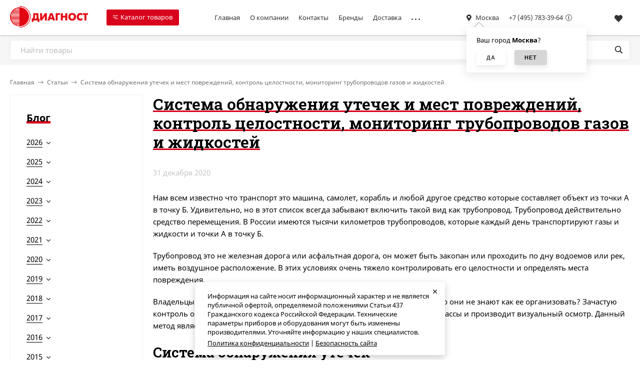

--- FILE ---
content_type: text/html; charset=utf-8
request_url: https://diagnost.ru/articles/sistema-obnaruzheniya-utechek-monitoring-truboprovodov/
body_size: 34201
content:
<!DOCTYPE html><html lang="ru"><head><meta http-equiv="Content-Type" content="text/html; charset=utf-8"/><meta name="viewport" content="width=device-width, initial-scale=1" /><meta http-equiv="x-ua-compatible" content="IE=edge"><title>Система обнаружения утечек и мест повреждений, контроль целостности, мониторинг трубопроводов газов и жидкостей на сайте Диагност</title><meta name="keywords" content="" /><meta name="description" content="Компания «Диагност» является официальным представителем многих мировых компаний на территории РФ, что гарантирует низкие цены на приборы и оборудование. Статьи по ультразвуковым течеискателям и поиску утечек. Система обнаружения утечек и мест повреждений, контроль целостности, мониторинг трубопроводов газов и жидкостей." /><link rel="icon" href="/favicon.ico"/><link rel="shortcut icon" href="/favicon.ico"/><link rel="alternate" type="application/rss+xml" title="ДИАГНОСТ" href="https://diagnost.ru/articles/rss/"><style>@font-face {font-family: 'Noto Sans';font-style: normal;font-weight: 400;src: local('Noto Sans'), local('NotoSans'),url('/wa-data/public/site/themes/handyshop/fonts/notosans/noto-sans-v11-latin_cyrillic-regular.woff2') format('woff2'),url('/wa-data/public/site/themes/handyshop/fonts/notosans/noto-sans-v11-latin_cyrillic-regular.woff') format('woff');}@font-face {font-family: 'Noto Sans';font-style: normal;font-weight: 700;src: local('Noto Sans Bold'), local('NotoSans-Bold'),url('/wa-data/public/site/themes/handyshop/fonts/notosans/noto-sans-v11-latin_cyrillic-700.woff2') format('woff2'),url('/wa-data/public/site/themes/handyshop/fonts/notosans/noto-sans-v11-latin_cyrillic-700.woff') format('woff');}@font-face {font-family: 'Noto Sans';font-style: italic;font-weight: 400;src: local('Noto Sans Italic'), local('NotoSans-Italic'),url('/wa-data/public/site/themes/handyshop/fonts/notosans/noto-sans-v11-latin_cyrillic-italic.woff2') format('woff2'),url('/wa-data/public/site/themes/handyshop/fonts/notosans/noto-sans-v11-latin_cyrillic-italic.woff') format('woff');}@font-face {font-family: 'Noto Sans';font-style: italic;font-weight: 700;src: local('Noto Sans Bold Italic'), local('NotoSans-BoldItalic'),url('/wa-data/public/site/themes/handyshop/fonts/notosans/noto-sans-v11-latin_cyrillic-700italic.woff2') format('woff2'),url('/wa-data/public/site/themes/handyshop/fonts/notosans/noto-sans-v11-latin_cyrillic-700italic.woff') format('woff');}</style><style>@font-face {font-family: 'Roboto Slab';font-style: normal;font-weight: 400;src: url('/wa-data/public/site/themes/handyshop/fonts/robotoslab/roboto-slab-v13-latin-ext_latin_cyrillic-ext_cyrillic-regular.eot'); /* IE9 Compat Modes */src: local(''),url('/wa-data/public/site/themes/handyshop/fonts/robotoslab/roboto-slab-v13-latin-ext_latin_cyrillic-ext_cyrillic-regular.eot?#iefix') format('embedded-opentype'), /* IE6-IE8 */url('/wa-data/public/site/themes/handyshop/fonts/robotoslab/roboto-slab-v13-latin-ext_latin_cyrillic-ext_cyrillic-regular.woff2') format('woff2'), /* Super Modern Browsers */url('/wa-data/public/site/themes/handyshop/fonts/robotoslab/roboto-slab-v13-latin-ext_latin_cyrillic-ext_cyrillic-regular.woff') format('woff'), /* Modern Browsers */url('/wa-data/public/site/themes/handyshop/fonts/robotoslab/roboto-slab-v13-latin-ext_latin_cyrillic-ext_cyrillic-regular.ttf') format('truetype'), /* Safari, Android, iOS */url('/wa-data/public/site/themes/handyshop/fonts/robotoslab/roboto-slab-v13-latin-ext_latin_cyrillic-ext_cyrillic-regular.svg#RobotoSlab') format('svg'); /* Legacy iOS */}/* roboto-slab-600 - latin-ext_latin_cyrillic-ext_cyrillic */@font-face {font-family: 'Roboto Slab';font-style: normal;font-weight: 600;src: url('/wa-data/public/site/themes/handyshop/fonts/robotoslab/roboto-slab-v13-latin-ext_latin_cyrillic-ext_cyrillic-600.eot'); /* IE9 Compat Modes */src: local(''),url('/wa-data/public/site/themes/handyshop/fonts/robotoslab/roboto-slab-v13-latin-ext_latin_cyrillic-ext_cyrillic-600.eot?#iefix') format('embedded-opentype'), /* IE6-IE8 */url('/wa-data/public/site/themes/handyshop/fonts/robotoslab/roboto-slab-v13-latin-ext_latin_cyrillic-ext_cyrillic-600.woff2') format('woff2'), /* Super Modern Browsers */url('/wa-data/public/site/themes/handyshop/fonts/robotoslab/roboto-slab-v13-latin-ext_latin_cyrillic-ext_cyrillic-600.woff') format('woff'), /* Modern Browsers */url('/wa-data/public/site/themes/handyshop/fonts/robotoslab/roboto-slab-v13-latin-ext_latin_cyrillic-ext_cyrillic-600.ttf') format('truetype'), /* Safari, Android, iOS */url('/wa-data/public/site/themes/handyshop/fonts/robotoslab/roboto-slab-v13-latin-ext_latin_cyrillic-ext_cyrillic-600.svg#RobotoSlab') format('svg'); /* Legacy iOS */}</style><style>body{font-family: 'Noto Sans', sans-serif;}.ruble{font-family: 'Arial', sans-serif;}h1, .h1, h2, .h2, h3, .h3, .decor-font{font-family: 'Roboto Slab', serif;}</style><style>@font-face {font-family: 'Font Awesome 5 Pro';font-style: normal;font-weight: 300;src: url("/wa-data/public/site/themes/handyshop/fonts/fontawesome/webfonts/fa-light-300.eot");src: url("/wa-data/public/site/themes/handyshop/fonts/fontawesome/webfonts/fa-light-300.eot?#iefix") format("embedded-opentype"), url("/wa-data/public/site/themes/handyshop/fonts/fontawesome/webfonts/fa-light-300.woff2") format("woff2"), url("/wa-data/public/site/themes/handyshop/fonts/fontawesome/webfonts/fa-light-300.woff") format("woff"), url("/wa-data/public/site/themes/handyshop/fonts/fontawesome/webfonts/fa-light-300.ttf") format("truetype"), url("/wa-data/public/site/themes/handyshop/fonts/fontawesome/webfonts/fa-light-300.svg#fontawesome") format("svg"); }.fal {font-family: 'Font Awesome 5 Pro';font-weight: 300;}@font-face {font-family: 'Font Awesome 5 Pro';font-style: normal;font-weight: 400;src: url("/wa-data/public/site/themes/handyshop/fonts/fontawesome/webfonts/fa-regular-400.eot");src: url("/wa-data/public/site/themes/handyshop/fonts/fontawesome/webfonts/fa-regular-400.eot?#iefix") format("embedded-opentype"), url("/wa-data/public/site/themes/handyshop/fonts/fontawesome/webfonts/fa-regular-400.woff2") format("woff2"), url("/wa-data/public/site/themes/handyshop/fonts/fontawesome/webfonts/fa-regular-400.woff") format("woff"), url("/wa-data/public/site/themes/handyshop/fonts/fontawesome/webfonts/fa-regular-400.ttf") format("truetype"), url("/wa-data/public/site/themes/handyshop/fonts/fontawesome/webfonts/fa-regular-400.svg#fontawesome") format("svg"); }.far {font-family: 'Font Awesome 5 Pro';font-weight: 400; }@font-face {font-family: 'Font Awesome 5 Pro';font-style: normal;font-weight: 900;src: url("/wa-data/public/site/themes/handyshop/fonts/fontawesome/webfonts/fa-solid-900.eot");src: url("/wa-data/public/site/themes/handyshop/fonts/fontawesome/webfonts/fa-solid-900.eot?#iefix") format("embedded-opentype"), url("/wa-data/public/site/themes/handyshop/fonts/fontawesome/webfonts/fa-solid-900.woff2") format("woff2"), url("/wa-data/public/site/themes/handyshop/fonts/fontawesome/webfonts/fa-solid-900.woff") format("woff"), url("/wa-data/public/site/themes/handyshop/fonts/fontawesome/webfonts/fa-solid-900.ttf") format("truetype"), url("/wa-data/public/site/themes/handyshop/fonts/fontawesome/webfonts/fa-solid-900.svg#fontawesome") format("svg"); }.fa,.fas {font-family: 'Font Awesome 5 Pro';font-weight: 900; }@font-face {font-family: 'Font Awesome 5 Brands';font-style: normal;font-weight: normal;src: url("/wa-data/public/site/themes/handyshop/fonts/fontawesome/webfonts/fa-brands-400.eot");src: url("/wa-data/public/site/themes/handyshop/fonts/fontawesome/webfonts/fa-brands-400.eot?#iefix") format("embedded-opentype"), url("/wa-data/public/site/themes/handyshop/fonts/fontawesome/webfonts/fa-brands-400.woff2") format("woff2"), url("/wa-data/public/site/themes/handyshop/fonts/fontawesome/webfonts/fa-brands-400.woff") format("woff"), url("/wa-data/public/site/themes/handyshop/fonts/fontawesome/webfonts/fa-brands-400.ttf") format("truetype"), url("/wa-data/public/site/themes/handyshop/fonts/fontawesome/webfonts/fa-brands-400.svg#fontawesome") format("svg"); }.fab {font-family: 'Font Awesome 5 Brands'; }</style><meta name="theme-color" content="#FFF"><style>a:hover,a.selected,.selected > a,.link:hover,.link.selected,.selected > .link{color: #D8031C;}.header-main,.header-fixed{background: #FFF;color: #333;box-shadow: 0 0 5px rgba(0,0,0,0.3);}.header-top{background: #FFF;color: #333;border-bottom: 1px solid rgba(0,0,0,0.05);}.header-bottom{background: #f6f6f6;}a.header-mm__link,.header-mm__link{color: #000;}.fixed-mm-open{background: #D8031C;color: #FFF;}.fixed-mm__items{background: #FFF;color: #333;border-right: 1px solid #f1f1f1;}a.fixed-mm__link:hover{background: rgba(0,0,0,0.05);}.sidebar-mm__wrap{background: #FFF;color: #333;}.sidebar-mm__link:hover{background: rgba(0,0,0,0.05);}.sidebar-mm__head{color: #95d7da;}.sidebar-mm-u{background: #FFF;color: #333;}.sidebar-mm-u__head{color: #D8031C;}.m-header{background: #FFF;color: #333;box-shadow: 0 0 5px rgba(0,0,0,0.3);}.m-main-menu__head{background: #FFF;color: #333;}.cookie-massage{background: #FFF;color: #000;}.popup-white a:hover,.popup-white a.selected,.popup-white .selected > a,.popup-white .link:hover,.popup-white .link.selected,.popup-white .selected > .link,.popup-white a:hover{color: #D8031C;}.ac-icon,.ac-color,.rating,.star,.star-empty,.star-half,.selected.product-action,.selected.product-action-mini,.step-header.current .step-header__title{color: #D8031C;}.checkbox-styler.checked,.jq-checkbox.checked,.radio-styler.checked,.jq-radio.checked,.filter-param__variant--button.checked,.inline-select__option.selected,.rating-distribution__filling,.wa-product-edit-dialog .wa-variant.selected{background: #D8031C;}.bs-icon,.bs-color,.owl-prev:not(.disabled),.owl-next:not(.disabled),.sidebar-carousel__prev:not(.disabled),.sidebar-carousel__next:not(.disabled),.button-action,button.button-action,input[type="button"].button-action,input[type="submit"].button-action,.link-action,.button-action:hover,button.button-action:hover,input[type="button"].button-action:hover,input[type="submit"].button-action:hover,.link-action:hover{color: #FFF;}.add-color{color: #D8031C;}input[type=email]:focus,input[type=number]:focus,input[type=password]:focus,input[type=search]:focus,input[type=text]:focus,input[type=phone]:focus,input[type=tel]:focus,select:focus,textarea:focus{border-color: #D8031C;}.ac-count,.category-filters__item.selected .category-filters__title:before{color: #FFF;background: #D8031C;}.decor-h{box-shadow: inset 0 -5px #FFF, inset 0 -11px #D8031C;}.sidebar-decor-h{box-shadow: inset 0 -2px #fff, inset 0 -7px #D8031C;}.sidebar-wrap.__g .sidebar-decor-h{box-shadow: inset 0 -2px #f6f6f6, inset 0 -7px #D8031C;}.add2cart-btn,a.add2cart-btn{background: #D8031C;color: #FFF;box-shadow: 0 5px 10px rgba(0,0,0,0.08);}.button,a.button:hover,button,input[type="submit"],input[type="button"],.tab.selected{background: #FFF;color: #333;box-shadow: 0 5px 10px rgba(0,0,0,0.08);}.wa-toggle > *.selected{background: #FFF !important;color: #333 !important;box-shadow: 0 5px 10px rgba(0,0,0,0.08) !important;}.button-link,.button-icon-link,.button-l-icon-link,a.button-link:hover,a.button-icon-link:hover,a.button-l-icon-link:hover,.slider-promo__countdown{background: #FFF;color: #333;box-shadow: 0 5px 10px rgba(0,0,0,0.08);}.link-more{border-bottom-color: #D8031C;}.alert-success{background: #D8031C;color: #FFF;}</style>
<script>var globalThemeSettings = {isMobile: 0,isRetina: 1,isLazyImages: 1,cartTypeAlert: 'mini',cartButtonTitle: 'В корзину',cartAddedButtonTitle: '<i class="fal fa-check"></i> В корзине',cartAddedAlertMessage: 'Товар в корзине!',favoriteAddedAlertMessage: '<a href=/search/?list=favorites>Товар в избранном</a>',compareAddedAlertMessage: 'Товар в сравнении',isSeoFilterBlockedOPtions: 1,isFormStylerInit: 1,isDisplayFontAwesome: 0,currency: {"code":"RUB","sign":"\u0440\u0443\u0431.","sign_html":"<span class=\"ruble\">\u20bd<\/span>","sign_position":1,"sign_delim":" ","decimal_point":",","frac_digits":"2","thousands_sep":" "},isFilters: 0,isDemoSettings: 0,isLocationSelect: 0,isCurrencySelect: 0,isHeaderMainMenu: 0,isFixedMainMenu: 1,isTileGalleryProductPreview: 1,countFavorites: '128',countViewed: '64'}</script><script src="/wa-data/public/site/themes/handyshop/jquery.min.js?v1.4.0.123"></script><script src="/wa-apps/blog/js/jquery.pageless2.js?v=1.4.10.49"></script>
<link href="/wa-data/public/blog/themes/handyshop/blog-desktop.min.css?v1.4.0.123" rel="stylesheet" type="text/css"><!-- next & prev links --><style>.header-logo__image{max-width: 200px;max-height: 50px;}@media (max-width: 1100px){.header-logo__image{max-width: 160px;max-height: 30px;}}.slider-product, .slider-promo{height: 607px;}.slider-photo, .slider-photo:hover{color: #FFF;}.product-tile__image{padding: 40px 40px 0;height: 200px;line-height: 200px;}.product-tile__image img{max-height: 180px;}.product-tile__name{max-height: 44px;}@media (max-width: 1000px){.product-tile__name{max-height: 41px;}}@media (max-width: 460px){.product-tile__name{max-height: 38px;}}@media (min-width: 700px){.product-list__left{padding: 45px 0 45px  45px ;width: 25%;}}@media (max-width: 1250px) and (min-width: 1025px), (max-width: 800px){.content-cols--sidebar .product-list__left{padding: 20px 0 20px 20px;}}.product-list__image img{max-height: 250px;}@media (max-width: 1000px){.product-list__image img{max-height: 150px;}}.product-gallery{height: 410px;line-height: 410px;}.product-gallery img{max-height: 410px;}.badge.bestseller{ background: #b7d3f7;  color: #000; }.badge.new{ background: #75e884;  color: #000; }.badge.low-price{ background: #ffc4e7;  color: #000; }.footer{background: #000;color: #FFF;}</style><meta name="yandex-verification" content="fcb5f267ab38e831">
<meta name="google-site-verification" content="sWhaDpUxOUItAb1oyLwZqqkRd0a0O0GFI22E5g1uoqA">
<!-- Google Tag Manager -->
<script>(function(w,d,s,l,i){w[l]=w[l]||[];w[l].push({'gtm.start':
new Date().getTime(),event:'gtm.js'});var f=d.getElementsByTagName(s)[0],
j=d.createElement(s),dl=l!='dataLayer'?'&l='+l:'';j.async=true;j.src=
'https://www.googletagmanager.com/gtm.js?id='+i+dl;f.parentNode.insertBefore(j,f);
})(window,document,'script','dataLayer','GTM-W57Q6H3');</script>
<!-- End Google Tag Manager -->

<script type="application/ld+json">
{
  "@context": "https://schema.org",
  "@type": "Organization",
  "name": "ООО Диагност",
  "url": "https://diagnost.ru/",
  "areaServed": {
    "@type": "City",
    "name": "Москва"
  },
  "contactPoint": {
    "@type": "ContactPoint",
    "telephone": "+7 (495) 783-39-64",
    "contactType": "customer service",
    "email": "diagnost@diagnost.ru"
  }
}
</script>
<link href="/wa-data/public/site/themes/handyshop/site.custom.css?v1.4.0.123" rel="stylesheet"/></head><body><header class="js-header-main header-main --compact"><div class="l-wrapper"><a href="/" class="header-logo"> <img class="header-logo__image " src="/wa-data/public/site/themes/handyshop/img/logo.png?v1661164210" alt="ДИАГНОСТ" /></a><div class="header-fixed-mm"><div class="js-fixed-mm-open fixed-mm-open  --sm-size"><span class="mm-icon"><i></i><i></i><i></i></span>Каталог товаров</div><div class="js-fixed-mm-outer fixed-mm__outer"><div class="js-fixed-mm fixed-mm" data-retina="1" data-lazy="1"><i class="js-fixed-mm-close fixed-mm__close fal fa-times"></i><div class="js-fixed-mm-items fixed-mm__items"><div data-id="189" class="js-fixed-mm-item fixed-mm__item"><a class="fixed-mm__link" href="/action/"><span class="fixed-mm__title">Акции и скидки</span></a></div><div data-id="161" class="js-fixed-mm-item fixed-mm__item"><a class="fixed-mm__link --with-subs" href="/techeiskateli/"><span class="fixed-mm__title">Течеискатели, контроль утечек и герметичности</span></a></div><div data-id="143" class="js-fixed-mm-item fixed-mm__item"><a class="fixed-mm__link --with-subs" href="/teplovizory/"><span class="fixed-mm__title">Тепловизоры, комплексы, тепловизионные камеры</span></a></div><div data-id="204" class="js-fixed-mm-item fixed-mm__item"><a class="fixed-mm__link" href="/pechnye-kamery/"><span class="fixed-mm__title">Печные Камеры</span></a></div><div data-id="86" class="js-fixed-mm-item fixed-mm__item"><a class="fixed-mm__link" href="/chernye-tela/"><span class="fixed-mm__title">Модели черного тела, источники излучения</span></a></div><div data-id="77" class="js-fixed-mm-item fixed-mm__item"><a class="fixed-mm__link" href="/izmeriteli-kraevogo-ugla-smachivaniya/"><span class="fixed-mm__title">Измерители краевого угла смачивания поверхности</span></a></div><div data-id="99" class="js-fixed-mm-item fixed-mm__item"><a class="fixed-mm__link --with-subs" href="/pirometry/"><span class="fixed-mm__title">Пирометры научные и промышленные</span></a></div><div data-id="87" class="js-fixed-mm-item fixed-mm__item"><a class="fixed-mm__link --with-subs" href="/monitoring-sostoyaniya/"><span class="fixed-mm__title">Мониторинг состояния, Condition Monitoring</span></a></div><div data-id="63" class="js-fixed-mm-item fixed-mm__item"><a class="fixed-mm__link --with-subs" href="/himanalizatory/"><span class="fixed-mm__title">Анализаторы химического состава, спектрометры</span></a></div><div data-id="69" class="js-fixed-mm-item fixed-mm__item"><a class="fixed-mm__link" href="/videoendoskopy/"><span class="fixed-mm__title">Видеоэндоскопы, сменные зонды, объективы</span></a></div><div data-id="72" class="js-fixed-mm-item fixed-mm__item"><a class="fixed-mm__link" href="/gazoanalizatory-multianalizatory-elegaza/"><span class="fixed-mm__title">Мультианализаторы элегаза</span></a></div><div data-id="74" class="js-fixed-mm-item fixed-mm__item"><a class="fixed-mm__link --with-subs" href="/uvdefect/"><span class="fixed-mm__title">Дефектоскопы и датчики, ультразвуковые</span></a></div><div data-id="199" class="js-fixed-mm-item fixed-mm__item"><a class="fixed-mm__link" href="/diafragmy/"><span class="fixed-mm__title">Диафрагмы</span></a></div><div data-id="200" class="js-fixed-mm-item fixed-mm__item"><a class="fixed-mm__link" href="/kabeli-i-provoda-neftekhimicheskaya-promyshlennost/"><span class="fixed-mm__title">Кабели и провода - Нефтехимическая промышленность</span></a></div><div data-id="79" class="js-fixed-mm-item fixed-mm__item"><a class="fixed-mm__link" href="/lazernye-izmeriteli-skorosti/"><span class="fixed-mm__title">Лазерные измерители скорости и длины</span></a></div><div data-id="80" class="js-fixed-mm-item fixed-mm__item"><a class="fixed-mm__link --with-subs" href="/metallograficheskaya-probopodgotovka/"><span class="fixed-mm__title">Металлографическая пробоподготовка</span></a></div><div data-id="134" class="js-fixed-mm-item fixed-mm__item"><a class="fixed-mm__link --with-subs" href="/tverdomery/"><span class="fixed-mm__title">Твердомеры, портативные, микротвердомеры</span></a></div><div data-id="142" class="js-fixed-mm-item fixed-mm__item"><a class="fixed-mm__link" href="/tenziometry/"><span class="fixed-mm__title">Тензиометры, измерители поверхностного натяжения</span></a></div><div data-id="166" class="js-fixed-mm-item fixed-mm__item"><a class="fixed-mm__link" href="/tiristornye-regulyatory-moshhnosti/"><span class="fixed-mm__title">Тиристорные регуляторы мощности и напряжения</span></a></div><div data-id="167" class="js-fixed-mm-item fixed-mm__item"><a class="fixed-mm__link --with-subs" href="/tolschinomery/"><span class="fixed-mm__title">Толщиномеры магнитные и ультразвуковые</span></a></div><div data-id="173" class="js-fixed-mm-item fixed-mm__item"><a class="fixed-mm__link" href="/ultrafioletovye-kamery/"><span class="fixed-mm__title">УФ-камеры для поиска коронных разрядов</span></a></div><div data-id="203" class="js-fixed-mm-item fixed-mm__item"><a class="fixed-mm__link --with-subs" href="/drugie-kategorii/"><span class="fixed-mm__title">Другие категории</span></a></div><div data-id="brands" class="js-fixed-mm-item fixed-mm__item"><a class="fixed-mm__link --with-subs" href="/brand/"><span class="fixed-mm__title">Бренды</span></a></div></div><div class="fixed-submm popup-white"><div data-id="161" data-level="2" class="js-fixed-submm fixed-submm-dropdown"><div data-id="165" class="fixed-submm-dropdown__item js-fixed-submm-item js-fixed-submm-dropdown-item"><a class="fixed-submm-dropdown__link" href="/techeiskateli/ultrazvukovye-techeiskateli/"><span class="fixed-submm-dropdown__title">Ультразвуковые течеискатели </span></a></div><div data-id="163" class="fixed-submm-dropdown__item js-fixed-submm-item js-fixed-submm-dropdown-item"><a class="fixed-submm-dropdown__link" href="/techeiskateli/gelievye-i-galogennye-techeiskateli/"><span class="fixed-submm-dropdown__title">Течеискатели газов </span></a></div><div data-id="162" class="fixed-submm-dropdown__item js-fixed-submm-item js-fixed-submm-dropdown-item"><a class="fixed-submm-dropdown__link" href="/techeiskateli/akusticheskie-techeiskateli/"><span class="fixed-submm-dropdown__title">Акустические течеискатели </span></a></div><div data-id="198" class="fixed-submm-dropdown__item js-fixed-submm-item js-fixed-submm-dropdown-item"><a class="fixed-submm-dropdown__link" href="/techeiskateli/lazernye-techeiskateli/"><span class="fixed-submm-dropdown__title">Лазерные течеискатели </span></a></div></div><div data-id="143" data-level="2" class="js-fixed-submm fixed-submm-dropdown"><div data-id="144" class="fixed-submm-dropdown__item js-fixed-submm-item js-fixed-submm-dropdown-item"><a class="fixed-submm-dropdown__link" href="/teplovizory/ik-kamery/"><span class="fixed-submm-dropdown__title">Измерительные стационарные тепловизоры </span></a></div><div data-id="154" class="fixed-submm-dropdown__item js-fixed-submm-item js-fixed-submm-dropdown-item"><a class="fixed-submm-dropdown__link" href="/teplovizory/teplovizory-china/"><span class="fixed-submm-dropdown__title">Китайские тепловизоры </span></a></div><div data-id="145" class="fixed-submm-dropdown__item js-fixed-submm-item js-fixed-submm-dropdown-item"><a class="fixed-submm-dropdown__link" href="/teplovizory/medteplovizor/"><span class="fixed-submm-dropdown__title">Медицинские тепловизоры для контроля температуры </span></a></div><div data-id="146" class="fixed-submm-dropdown__item js-fixed-submm-item js-fixed-submm-dropdown-item"><a class="fixed-submm-dropdown__link" href="/teplovizory/nabludatelny-teplovizor/"><span class="fixed-submm-dropdown__title">Наблюдательные тепловизоры </span></a></div><div data-id="147" class="fixed-submm-dropdown__item js-fixed-submm-item js-fixed-submm-dropdown-item"><a class="fixed-submm-dropdown__link" href="/teplovizory/portativnye-teplovizory/"><span class="fixed-submm-dropdown__title">Портативные тепловизоры высокого разрешения </span></a></div><div data-id="148" class="fixed-submm-dropdown__item js-fixed-submm-item js-fixed-submm-dropdown-item"><a class="fixed-submm-dropdown__link" href="/teplovizory/teplovizionnye-moduli/"><span class="fixed-submm-dropdown__title">Тепловизионные модули </span></a></div><div data-id="149" class="fixed-submm-dropdown__item js-fixed-submm-item js-fixed-submm-dropdown-item"><a class="fixed-submm-dropdown__link" href="/teplovizory/teplovizory-dlya-bpla/"><span class="fixed-submm-dropdown__title">Тепловизионные подвесы для БПЛА </span></a></div><div data-id="201" class="fixed-submm-dropdown__item js-fixed-submm-item js-fixed-submm-dropdown-item"><a class="fixed-submm-dropdown__link" href="/teplovizory/teplovizory-dali-irtech/"><span class="fixed-submm-dropdown__title">Тепловизоры DALI - IRTECH </span></a></div><div data-id="150" class="fixed-submm-dropdown__item js-fixed-submm-item js-fixed-submm-dropdown-item"><a class="fixed-submm-dropdown__link" href="/teplovizory/teplovizory-accuopt/"><span class="fixed-submm-dropdown__title">Тепловизоры AccuOpt </span></a></div><div data-id="151" class="fixed-submm-dropdown__item js-fixed-submm-item js-fixed-submm-dropdown-item"><a class="fixed-submm-dropdown__link" href="/teplovizory/teplovizory-ast/"><span class="fixed-submm-dropdown__title">Тепловизоры AST </span></a></div><div data-id="152" class="fixed-submm-dropdown__item js-fixed-submm-item js-fixed-submm-dropdown-item"><a class="fixed-submm-dropdown__link" href="/teplovizory/teplovizory-chauvin-arnoux/"><span class="fixed-submm-dropdown__title">Тепловизоры Chauvin Arnoux </span></a></div><div data-id="153" class="fixed-submm-dropdown__item js-fixed-submm-item js-fixed-submm-dropdown-item"><a class="fixed-submm-dropdown__link" href="/teplovizory/teplovizory-cox/"><span class="fixed-submm-dropdown__title">Тепловизоры Cox </span></a></div><div data-id="155" class="fixed-submm-dropdown__item js-fixed-submm-item js-fixed-submm-dropdown-item"><a class="fixed-submm-dropdown__link" href="/teplovizory/teplovizory-lumasense/"><span class="fixed-submm-dropdown__title">Тепловизоры LumaSense </span></a></div><div data-id="156" class="fixed-submm-dropdown__item js-fixed-submm-item js-fixed-submm-dropdown-item"><a class="fixed-submm-dropdown__link" href="/teplovizory/teplovizor-nec-avio/"><span class="fixed-submm-dropdown__title">Тепловизоры NEC Avio </span></a></div><div data-id="157" class="fixed-submm-dropdown__item js-fixed-submm-item js-fixed-submm-dropdown-item"><a class="fixed-submm-dropdown__link" href="/teplovizory/teplovizory-testo/"><span class="fixed-submm-dropdown__title">Тепловизоры Testo </span></a></div><div data-id="158" class="fixed-submm-dropdown__item js-fixed-submm-item js-fixed-submm-dropdown-item"><a class="fixed-submm-dropdown__link" href="/teplovizory/teplovizory-ulirvision/"><span class="fixed-submm-dropdown__title">Тепловизоры ULIRvision </span></a></div><div data-id="159" class="fixed-submm-dropdown__item js-fixed-submm-item js-fixed-submm-dropdown-item"><a class="fixed-submm-dropdown__link" href="/teplovizory/teplovizory-dlya-mobilnyh-ustrojstv/"><span class="fixed-submm-dropdown__title">Тепловизоры для мобильных устройств </span></a></div><div data-id="160" class="fixed-submm-dropdown__item js-fixed-submm-item js-fixed-submm-dropdown-item"><a class="fixed-submm-dropdown__link" href="/teplovizory/teplovizory-dlya-ohoty-binokli-pritsely/"><span class="fixed-submm-dropdown__title">Тепловизоры для охоты, бинокли, прицелы </span></a></div></div><div data-id="99" data-level="2" class="js-fixed-submm fixed-submm-dropdown"><div data-id="205" class="fixed-submm-dropdown__item js-fixed-submm-item js-fixed-submm-dropdown-item"><a class="fixed-submm-dropdown__link" href="/pirometry/pirometry-dlya-alyuminievoy-promyshlennosti/"><span class="fixed-submm-dropdown__title">Пирометры для алюминиевой промышленности </span></a></div><div data-id="100" class="fixed-submm-dropdown__item js-fixed-submm-item js-fixed-submm-dropdown-item"><a class="fixed-submm-dropdown__link" href="/pirometry/ast/"><span class="fixed-submm-dropdown__title">Accurate Sensors Technologies </span></a></div><div data-id="101" class="fixed-submm-dropdown__item js-fixed-submm-item js-fixed-submm-dropdown-item"><a class="fixed-submm-dropdown__link" href="/pirometry/pirometry-serii-12/"><span class="fixed-submm-dropdown__title">Пирометры LumaSense серии 12 </span></a></div><div data-id="102" class="fixed-submm-dropdown__item js-fixed-submm-item js-fixed-submm-dropdown-item"><a class="fixed-submm-dropdown__link" href="/pirometry/pirometry-serii-140/"><span class="fixed-submm-dropdown__title">Пирометры LumaSense серии 140 </span></a></div><div data-id="103" class="fixed-submm-dropdown__item js-fixed-submm-item js-fixed-submm-dropdown-item"><a class="fixed-submm-dropdown__link" href="/pirometry/pirometry-serii-200/"><span class="fixed-submm-dropdown__title">Пирометры LumaSense серии 200 </span></a></div><div data-id="104" class="fixed-submm-dropdown__item js-fixed-submm-item js-fixed-submm-dropdown-item"><a class="fixed-submm-dropdown__link" href="/pirometry/pirometry-lumasense-serii-2000-3000/"><span class="fixed-submm-dropdown__title">Пирометры LumaSense серии 2000-3000 </span></a></div><div data-id="105" class="fixed-submm-dropdown__item js-fixed-submm-item js-fixed-submm-dropdown-item"><a class="fixed-submm-dropdown__link" href="/pirometry/pirometry-serii-300/"><span class="fixed-submm-dropdown__title">Пирометры LumaSense серии 300 </span></a></div><div data-id="106" class="fixed-submm-dropdown__item js-fixed-submm-item js-fixed-submm-dropdown-item"><a class="fixed-submm-dropdown__link" href="/pirometry/pirometry-serii-5/"><span class="fixed-submm-dropdown__title">Пирометры LumaSense серии 5 </span></a></div><div data-id="107" class="fixed-submm-dropdown__item js-fixed-submm-item js-fixed-submm-dropdown-item"><a class="fixed-submm-dropdown__link" href="/pirometry/pirometry-serii-50/"><span class="fixed-submm-dropdown__title">Пирометры LumaSense серии 50 </span></a></div><div data-id="108" class="fixed-submm-dropdown__item js-fixed-submm-item js-fixed-submm-dropdown-item"><a class="fixed-submm-dropdown__link" href="/pirometry/pirometry-serii-500/"><span class="fixed-submm-dropdown__title">Пирометры LumaSense серии 500-600 </span></a></div><div data-id="109" class="fixed-submm-dropdown__item js-fixed-submm-item js-fixed-submm-dropdown-item"><a class="fixed-submm-dropdown__link" href="/pirometry/pirometry-serii-6/"><span class="fixed-submm-dropdown__title">Пирометры LumaSense серии 6 </span></a></div><div data-id="110" class="fixed-submm-dropdown__item js-fixed-submm-item js-fixed-submm-dropdown-item"><a class="fixed-submm-dropdown__link" href="/pirometry/pirometry-vysokoskorostnye/"><span class="fixed-submm-dropdown__title">Пирометры высокоскоростные </span></a></div><div data-id="111" class="fixed-submm-dropdown__item js-fixed-submm-item js-fixed-submm-dropdown-item"><a class="fixed-submm-dropdown__link" href="/pirometry/pirometry-dlya-mashinostroeniya/"><span class="fixed-submm-dropdown__title">Пирометры для машиностроения </span></a></div><div data-id="112" class="fixed-submm-dropdown__item js-fixed-submm-item js-fixed-submm-dropdown-item"><a class="fixed-submm-dropdown__link" href="/pirometry/pirometry-dlya-metalurgicheskoj-promyshlennosti/"><span class="fixed-submm-dropdown__title">Пирометры для металлургической промышленности </span></a></div><div data-id="118" class="fixed-submm-dropdown__item js-fixed-submm-item js-fixed-submm-dropdown-item"><a class="fixed-submm-dropdown__link" href="/pirometry/pirometry-dlya-nauchnyh-issledovanij/"><span class="fixed-submm-dropdown__title">Пирометры для научных исследований </span></a></div><div data-id="119" class="fixed-submm-dropdown__item js-fixed-submm-item js-fixed-submm-dropdown-item"><a class="fixed-submm-dropdown__link" href="/pirometry/pirometry-dlya-neftegazovoj-promyshlennosti/"><span class="fixed-submm-dropdown__title">Пирометры для нефтегазовой промышленности </span></a></div><div data-id="120" class="fixed-submm-dropdown__item js-fixed-submm-item js-fixed-submm-dropdown-item"><a class="fixed-submm-dropdown__link" href="/pirometry/pirometry-dlya-proizvodstva-stroitelnyh-materialov/"><span class="fixed-submm-dropdown__title">Пирометры для производства строительных материалов </span></a></div><div data-id="121" class="fixed-submm-dropdown__item js-fixed-submm-item js-fixed-submm-dropdown-item"><a class="fixed-submm-dropdown__link" href="/pirometry/pirometry-dlya-proizvodstva-upakovki/"><span class="fixed-submm-dropdown__title">Пирометры для производства упаковки </span></a></div><div data-id="122" class="fixed-submm-dropdown__item js-fixed-submm-item js-fixed-submm-dropdown-item"><a class="fixed-submm-dropdown__link" href="/pirometry/pirometry-dlya-stekolnoj-promyshlennosti/"><span class="fixed-submm-dropdown__title">Пирометры для стекольной промышленности </span></a></div><div data-id="127" class="fixed-submm-dropdown__item js-fixed-submm-item js-fixed-submm-dropdown-item"><a class="fixed-submm-dropdown__link" href="/pirometry/pirometry-dlya-tsellyulozno-bumazhnoj-promyshlennosti/"><span class="fixed-submm-dropdown__title">Пирометры для целлюлозно-бумажной промышленности </span></a></div><div data-id="128" class="fixed-submm-dropdown__item js-fixed-submm-item js-fixed-submm-dropdown-item"><a class="fixed-submm-dropdown__link" href="/pirometry/pirometry-dlya-energeticheskoj-promyshlennosti/"><span class="fixed-submm-dropdown__title">Пирометры для энергетической промышленности </span></a></div><div data-id="129" class="fixed-submm-dropdown__item js-fixed-submm-item js-fixed-submm-dropdown-item"><a class="fixed-submm-dropdown__link" href="/pirometry/pirometry-perenosnye/"><span class="fixed-submm-dropdown__title">Пирометры переносные </span></a></div><div data-id="130" class="fixed-submm-dropdown__item js-fixed-submm-item js-fixed-submm-dropdown-item"><a class="fixed-submm-dropdown__link" href="/pirometry/pirometry-serii-kleiber/"><span class="fixed-submm-dropdown__title">Пирометры серии KLEIBER </span></a></div><div data-id="131" class="fixed-submm-dropdown__item js-fixed-submm-item js-fixed-submm-dropdown-item"><a class="fixed-submm-dropdown__link" href="/pirometry/pirometry-serii-photrix/"><span class="fixed-submm-dropdown__title">Пирометры серии Photrix </span></a></div></div><div data-id="112" data-level="3" class="js-fixed-submm js-fixed-submm-dropdown fixed-submm-dropdown"><div data-id="113" class="fixed-submm-dropdown__item js-fixed-submm-item"><a class="fixed-submm-dropdown__link" href="/pirometry/pirometry-dlya-metalurgicheskoj-promyshlennosti/pirometry-dlya-vrashhayushhihsya-pechej/"><span class="fixed-submm-dropdown__title">Пирометры для вращающихся печей </span></a></div><div data-id="114" class="fixed-submm-dropdown__item js-fixed-submm-item"><a class="fixed-submm-dropdown__link" href="/pirometry/pirometry-dlya-metalurgicheskoj-promyshlennosti/pirometry-dlya-domennogo-tseha/"><span class="fixed-submm-dropdown__title">Пирометры для доменного цеха </span></a></div><div data-id="115" class="fixed-submm-dropdown__item js-fixed-submm-item"><a class="fixed-submm-dropdown__link" href="/pirometry/pirometry-dlya-metalurgicheskoj-promyshlennosti/pirometry-dlya-koksovyh-batarej/"><span class="fixed-submm-dropdown__title">Пирометры для коксовых батарей </span></a></div><div data-id="116" class="fixed-submm-dropdown__item js-fixed-submm-item"><a class="fixed-submm-dropdown__link" href="/pirometry/pirometry-dlya-metalurgicheskoj-promyshlennosti/pirometry-dlya-staleplavilnyh-nagrevatelnyh-pechej-i-mnlz/"><span class="fixed-submm-dropdown__title">Пирометры для печей (сталеплавильных, нагревательных и МНЛЗ) </span></a></div><div data-id="117" class="fixed-submm-dropdown__item js-fixed-submm-item"><a class="fixed-submm-dropdown__link" href="/pirometry/pirometry-dlya-metalurgicheskoj-promyshlennosti/pirometry-dlya-staleprokatnogo-tseha/"><span class="fixed-submm-dropdown__title">Пирометры для сталепрокатного цеха </span></a></div></div><div data-id="122" data-level="3" class="js-fixed-submm js-fixed-submm-dropdown fixed-submm-dropdown"><div data-id="123" class="fixed-submm-dropdown__item js-fixed-submm-item"><a class="fixed-submm-dropdown__link" href="/pirometry/pirometry-dlya-stekolnoj-promyshlennosti/pirometry-dlya-izmereniya-temperatury-v-steklovarennoj-pechi-i-kapli-steklomassy/"><span class="fixed-submm-dropdown__title">Пирометры для измерения температуры в стекловаренной печи и капли стекломассы </span></a></div><div data-id="124" class="fixed-submm-dropdown__item js-fixed-submm-item"><a class="fixed-submm-dropdown__link" href="/pirometry/pirometry-dlya-stekolnoj-promyshlennosti/pirometry-dlya-izmereniya-temperatury-vnutrennej-stenki-formy/"><span class="fixed-submm-dropdown__title">Пирометры для измерения температуры внутренней стенки формы </span></a></div><div data-id="125" class="fixed-submm-dropdown__item js-fixed-submm-item"><a class="fixed-submm-dropdown__link" href="/pirometry/pirometry-dlya-stekolnoj-promyshlennosti/pirometry-dlya-izmereniya-temperatury-ploskogo-stekla/"><span class="fixed-submm-dropdown__title">Пирометры для измерения температуры плоского стекла </span></a></div><div data-id="126" class="fixed-submm-dropdown__item js-fixed-submm-item"><a class="fixed-submm-dropdown__link" href="/pirometry/pirometry-dlya-stekolnoj-promyshlennosti/pirometry-dlya-izmereniya-temperatury-rasplava-stekla-perednih-chastej-pechi-peretokov-i-pitatelej/"><span class="fixed-submm-dropdown__title">Пирометры для измерения температуры расплава стекла, передних частей печи, перетоков и питателей </span></a></div></div><div data-id="87" data-level="2" class="js-fixed-submm fixed-submm-dropdown"><div data-id="88" class="fixed-submm-dropdown__item js-fixed-submm-item js-fixed-submm-dropdown-item"><a class="fixed-submm-dropdown__link" href="/monitoring-sostoyaniya/vibromonitoring/"><span class="fixed-submm-dropdown__title">Вибромониторинг, виброзащита и вибродиагностика </span></a></div><div data-id="94" class="fixed-submm-dropdown__item js-fixed-submm-item js-fixed-submm-dropdown-item"><a class="fixed-submm-dropdown__link" href="/monitoring-sostoyaniya/sistemy-monitoringa-transformatorov/"><span class="fixed-submm-dropdown__title">Системы мониторинга трансформаторов </span></a></div><div data-id="95" class="fixed-submm-dropdown__item js-fixed-submm-item js-fixed-submm-dropdown-item"><a class="fixed-submm-dropdown__link" href="/monitoring-sostoyaniya/monitoring-elektrodvigatelej-generatorov/"><span class="fixed-submm-dropdown__title">Системы мониторинга электродвигателей и генераторов </span></a></div><div data-id="98" class="fixed-submm-dropdown__item js-fixed-submm-item js-fixed-submm-dropdown-item"><a class="fixed-submm-dropdown__link" href="/monitoring-sostoyaniya/analizdefect-techeiskateli/"><span class="fixed-submm-dropdown__title">Ультразвуковые системы мониторинга состояния </span></a></div><div data-id="91" class="fixed-submm-dropdown__item js-fixed-submm-item js-fixed-submm-dropdown-item"><a class="fixed-submm-dropdown__link" href="/monitoring-sostoyaniya/kontrol-urovnya-smazki/"><span class="fixed-submm-dropdown__title">Мониторинг состояния смазки подшипников </span></a></div><div data-id="206" class="fixed-submm-dropdown__item js-fixed-submm-item js-fixed-submm-dropdown-item"><a class="fixed-submm-dropdown__link" href="/monitoring-sostoyaniya/pribory-dlya-kontrolya-kondensatoovodov/"><span class="fixed-submm-dropdown__title">Приборы для контроля конденсатооводов </span></a></div></div><div data-id="88" data-level="3" class="js-fixed-submm js-fixed-submm-dropdown fixed-submm-dropdown"><div data-id="89" class="fixed-submm-dropdown__item js-fixed-submm-item"><a class="fixed-submm-dropdown__link" href="/monitoring-sostoyaniya/vibromonitoring/datchiki-bently-nevada/"><span class="fixed-submm-dropdown__title">Датчики Bently Nevada </span></a></div></div><div data-id="63" data-level="2" class="js-fixed-submm fixed-submm-dropdown"><div data-id="64" class="fixed-submm-dropdown__item js-fixed-submm-item js-fixed-submm-dropdown-item"><a class="fixed-submm-dropdown__link" href="/himanalizatory/libs/"><span class="fixed-submm-dropdown__title">Портативные лазерные анализаторы </span></a></div><div data-id="65" class="fixed-submm-dropdown__item js-fixed-submm-item js-fixed-submm-dropdown-item"><a class="fixed-submm-dropdown__link" href="/himanalizatory/portativnye-optiko-emissionnye-spektrometry/"><span class="fixed-submm-dropdown__title">Портативные оптико-эмиссионные спектрометры </span></a></div><div data-id="66" class="fixed-submm-dropdown__item js-fixed-submm-item js-fixed-submm-dropdown-item"><a class="fixed-submm-dropdown__link" href="/himanalizatory/xrf/"><span class="fixed-submm-dropdown__title">Портативные рентгено-флуоресцентные анализаторы </span></a></div><div data-id="67" class="fixed-submm-dropdown__item js-fixed-submm-item js-fixed-submm-dropdown-item"><a class="fixed-submm-dropdown__link" href="/himanalizatory/statsionarnye-optiko-emissionnye-spektrometry/"><span class="fixed-submm-dropdown__title">Стационарные оптико-эмиссионные спектрометры </span></a></div><div data-id="68" class="fixed-submm-dropdown__item js-fixed-submm-item js-fixed-submm-dropdown-item"><a class="fixed-submm-dropdown__link" href="/himanalizatory/statsionarnye-rentgeno-fluorestsentnye-analizatory/"><span class="fixed-submm-dropdown__title">Стационарные рентгено-флуоресцентные анализаторы </span></a></div></div><div data-id="74" data-level="2" class="js-fixed-submm fixed-submm-dropdown"><div data-id="75" class="fixed-submm-dropdown__item js-fixed-submm-item js-fixed-submm-dropdown-item"><a class="fixed-submm-dropdown__link" href="/uvdefect/na-fazirovannyh-reshetkah/"><span class="fixed-submm-dropdown__title">Дефектоскопы на фазированных решетках </span></a></div><div data-id="76" class="fixed-submm-dropdown__item js-fixed-submm-item js-fixed-submm-dropdown-item"><a class="fixed-submm-dropdown__link" href="/uvdefect/odnokanalnye/"><span class="fixed-submm-dropdown__title">Одноканальные ультразвуковые дефектоскопы </span></a></div></div><div data-id="80" data-level="2" class="js-fixed-submm fixed-submm-dropdown"><div data-id="81" class="fixed-submm-dropdown__item js-fixed-submm-item js-fixed-submm-dropdown-item"><a class="fixed-submm-dropdown__link" href="/metallograficheskaya-probopodgotovka/zapressovka/"><span class="fixed-submm-dropdown__title">Запрессовка </span></a></div><div data-id="82" class="fixed-submm-dropdown__item js-fixed-submm-item js-fixed-submm-dropdown-item"><a class="fixed-submm-dropdown__link" href="/metallograficheskaya-probopodgotovka/metallografiya/"><span class="fixed-submm-dropdown__title">Металлография в полевых условиях </span></a></div><div data-id="83" class="fixed-submm-dropdown__item js-fixed-submm-item js-fixed-submm-dropdown-item"><a class="fixed-submm-dropdown__link" href="/metallograficheskaya-probopodgotovka/otreznye-stanki/"><span class="fixed-submm-dropdown__title">Отрезные станки </span></a></div><div data-id="84" class="fixed-submm-dropdown__item js-fixed-submm-item js-fixed-submm-dropdown-item"><a class="fixed-submm-dropdown__link" href="/metallograficheskaya-probopodgotovka/shlifovalno-polirovalnye-stanki/"><span class="fixed-submm-dropdown__title">Шлифовально-полировальные станки </span></a></div><div data-id="85" class="fixed-submm-dropdown__item js-fixed-submm-item js-fixed-submm-dropdown-item"><a class="fixed-submm-dropdown__link" href="/metallograficheskaya-probopodgotovka/elektroliticheskoe-polirovanie/"><span class="fixed-submm-dropdown__title">Электролитическое полирование </span></a></div></div><div data-id="134" data-level="2" class="js-fixed-submm fixed-submm-dropdown"><div data-id="135" class="fixed-submm-dropdown__item js-fixed-submm-item js-fixed-submm-dropdown-item"><a class="fixed-submm-dropdown__link" href="/tverdomery/mikrotverdomery/"><span class="fixed-submm-dropdown__title">Микротвердомеры </span></a></div><div data-id="136" class="fixed-submm-dropdown__item js-fixed-submm-item js-fixed-submm-dropdown-item"><a class="fixed-submm-dropdown__link" href="/tverdomery/portativnye-dinamicheskie-tverdomery/"><span class="fixed-submm-dropdown__title">Портативные динамические твердомеры </span></a></div><div data-id="137" class="fixed-submm-dropdown__item js-fixed-submm-item js-fixed-submm-dropdown-item"><a class="fixed-submm-dropdown__link" href="/tverdomery/tverdomery-po-brinellyu/"><span class="fixed-submm-dropdown__title">Твердомеры по Бринеллю </span></a></div><div data-id="138" class="fixed-submm-dropdown__item js-fixed-submm-item js-fixed-submm-dropdown-item"><a class="fixed-submm-dropdown__link" href="/tverdomery/tverdomery-po-vikkersu/"><span class="fixed-submm-dropdown__title">Твердомеры по Виккерсу </span></a></div><div data-id="139" class="fixed-submm-dropdown__item js-fixed-submm-item js-fixed-submm-dropdown-item"><a class="fixed-submm-dropdown__link" href="/tverdomery/tverdomery-po-rokvellu-i-super-rokvellu/"><span class="fixed-submm-dropdown__title">Твердомеры по Роквеллу и Супер-Роквеллу </span></a></div><div data-id="140" class="fixed-submm-dropdown__item js-fixed-submm-item js-fixed-submm-dropdown-item"><a class="fixed-submm-dropdown__link" href="/tverdomery/tverdomery-po-shoru/"><span class="fixed-submm-dropdown__title">Твердомеры по Шору </span></a></div><div data-id="141" class="fixed-submm-dropdown__item js-fixed-submm-item js-fixed-submm-dropdown-item"><a class="fixed-submm-dropdown__link" href="/tverdomery/tverdomery-universalnie/"><span class="fixed-submm-dropdown__title">Твердомеры универсальные </span></a></div></div><div data-id="167" data-level="2" class="js-fixed-submm fixed-submm-dropdown"><div data-id="168" class="fixed-submm-dropdown__item js-fixed-submm-item js-fixed-submm-dropdown-item"><a class="fixed-submm-dropdown__link" href="/tolschinomery/magnitnye-tolshhinomery/"><span class="fixed-submm-dropdown__title">Магнитные толщиномеры </span></a></div><div data-id="169" class="fixed-submm-dropdown__item js-fixed-submm-item js-fixed-submm-dropdown-item"><a class="fixed-submm-dropdown__link" href="/tolschinomery/preobrazovateli-tolschinomery/"><span class="fixed-submm-dropdown__title">Преобразователи и комплектующие </span></a></div><div data-id="170" class="fixed-submm-dropdown__item js-fixed-submm-item js-fixed-submm-dropdown-item"><a class="fixed-submm-dropdown__link" href="/tolschinomery/ultrazvukovye-tolshhinomery/"><span class="fixed-submm-dropdown__title">Ультразвуковые толщиномеры </span></a></div></div><div data-id="203" data-level="2" class="js-fixed-submm fixed-submm-dropdown"><div data-id="62" class="fixed-submm-dropdown__item js-fixed-submm-item js-fixed-submm-dropdown-item"><a class="fixed-submm-dropdown__link" href="/drugie-kategorii/analizatory-kisloroda-i-multigazovye-analizatory/"><span class="fixed-submm-dropdown__title">Анализаторы кислорода и мультигазовые </span></a></div><div data-id="71" class="fixed-submm-dropdown__item js-fixed-submm-item js-fixed-submm-dropdown-item"><a class="fixed-submm-dropdown__link" href="/drugie-kategorii/gazoanalizatory/"><span class="fixed-submm-dropdown__title">Газоанализаторы качества и концентрации веществ </span></a></div><div data-id="73" class="fixed-submm-dropdown__item js-fixed-submm-item js-fixed-submm-dropdown-item"><a class="fixed-submm-dropdown__link" href="/drugie-kategorii/gazovye-monitory/"><span class="fixed-submm-dropdown__title">Газовые мониторы точной концентрации веществ </span></a></div><div data-id="78" class="fixed-submm-dropdown__item js-fixed-submm-item js-fixed-submm-dropdown-item"><a class="fixed-submm-dropdown__link" href="/drugie-kategorii/fizicheskie-izmereniya/"><span class="fixed-submm-dropdown__title">Измерители физических параметров и характеристик </span></a></div><div data-id="133" class="fixed-submm-dropdown__item js-fixed-submm-item js-fixed-submm-dropdown-item"><a class="fixed-submm-dropdown__link" href="/drugie-kategorii/sistemy-akusticheskogo-kontrolya/"><span class="fixed-submm-dropdown__title">Системы акустического контроля изделий </span></a></div><div data-id="171" class="fixed-submm-dropdown__item js-fixed-submm-item js-fixed-submm-dropdown-item"><a class="fixed-submm-dropdown__link" href="/drugie-kategorii/trassoiskateli/"><span class="fixed-submm-dropdown__title">Трассоискатели, локаторы маркеров, металлоискатели </span></a></div><div data-id="174" class="fixed-submm-dropdown__item js-fixed-submm-item js-fixed-submm-dropdown-item"><a class="fixed-submm-dropdown__link" href="/drugie-kategorii/elektroizmeritelnye-pribory/"><span class="fixed-submm-dropdown__title">Электроизмерительные приборы, тестеры </span></a></div></div><div data-id="174" data-level="3" class="js-fixed-submm js-fixed-submm-dropdown fixed-submm-dropdown"><div data-id="175" class="fixed-submm-dropdown__item js-fixed-submm-item"><a class="fixed-submm-dropdown__link" href="/drugie-kategorii/elektroizmeritelnye-pribory/analizatory-kachestva-elektroenergii-i-parametrov-elektrosetej/"><span class="fixed-submm-dropdown__title">Анализаторы качества электроэнергии и параметров электросетей </span></a></div><div data-id="176" class="fixed-submm-dropdown__item js-fixed-submm-item"><a class="fixed-submm-dropdown__link" href="/drugie-kategorii/elektroizmeritelnye-pribory/diagnostika-podstantsionnogo-oborudovaniya/"><span class="fixed-submm-dropdown__title">Диагностика подстанционного оборудования </span></a></div><div data-id="177" class="fixed-submm-dropdown__item js-fixed-submm-item"><a class="fixed-submm-dropdown__link" href="/drugie-kategorii/elektroizmeritelnye-pribory/diagnostika-silovyh-transformatorov/"><span class="fixed-submm-dropdown__title">Диагностика силовых трансформаторов </span></a></div><div data-id="178" class="fixed-submm-dropdown__item js-fixed-submm-item"><a class="fixed-submm-dropdown__link" href="/drugie-kategorii/elektroizmeritelnye-pribory/izmeriteli-koeffitsienta-transformatsii/"><span class="fixed-submm-dropdown__title">Измерители коэффициента трансформации </span></a></div><div data-id="179" class="fixed-submm-dropdown__item js-fixed-submm-item"><a class="fixed-submm-dropdown__link" href="/drugie-kategorii/elektroizmeritelnye-pribory/izmeriteli-moshhnosti/"><span class="fixed-submm-dropdown__title">Измерители мощности </span></a></div><div data-id="180" class="fixed-submm-dropdown__item js-fixed-submm-item"><a class="fixed-submm-dropdown__link" href="/drugie-kategorii/elektroizmeritelnye-pribory/izmeriteli-soprotivleniya-zazemleniya/"><span class="fixed-submm-dropdown__title">Измерители сопротивления заземления </span></a></div><div data-id="181" class="fixed-submm-dropdown__item js-fixed-submm-item"><a class="fixed-submm-dropdown__link" href="/drugie-kategorii/elektroizmeritelnye-pribory/izmeriteli-soprotivleniya-obmotok-transformatora/"><span class="fixed-submm-dropdown__title">Измерители сопротивления обмоток трансформатора </span></a></div><div data-id="182" class="fixed-submm-dropdown__item js-fixed-submm-item"><a class="fixed-submm-dropdown__link" href="/drugie-kategorii/elektroizmeritelnye-pribory/izmeriteli-soprotivleniya-elektroizolyatsii-megaommetry-megommetry/"><span class="fixed-submm-dropdown__title">Измерители сопротивления электроизоляции (мегаомметры) </span></a></div><div data-id="183" class="fixed-submm-dropdown__item js-fixed-submm-item"><a class="fixed-submm-dropdown__link" href="/drugie-kategorii/elektroizmeritelnye-pribory/kompleksnaya-proverka-elektroustanovok/"><span class="fixed-submm-dropdown__title">Комплексная проверка электроустановок </span></a></div><div data-id="185" class="fixed-submm-dropdown__item js-fixed-submm-item"><a class="fixed-submm-dropdown__link" href="/drugie-kategorii/elektroizmeritelnye-pribory/mikroommetry/"><span class="fixed-submm-dropdown__title">Микроомметры </span></a></div><div data-id="186" class="fixed-submm-dropdown__item js-fixed-submm-item"><a class="fixed-submm-dropdown__link" href="/drugie-kategorii/elektroizmeritelnye-pribory/opredelenie-mestopolozheniya-skrytyh-kabelej/"><span class="fixed-submm-dropdown__title">Определение местоположения скрытых кабелей </span></a></div><div data-id="187" class="fixed-submm-dropdown__item js-fixed-submm-item"><a class="fixed-submm-dropdown__link" href="/drugie-kategorii/elektroizmeritelnye-pribory/ostsilografy/"><span class="fixed-submm-dropdown__title">Осциллографы </span></a></div><div data-id="188" class="fixed-submm-dropdown__item js-fixed-submm-item"><a class="fixed-submm-dropdown__link" href="/drugie-kategorii/elektroizmeritelnye-pribory/proverka-relejnoj-zashhity-i-avtomatiki/"><span class="fixed-submm-dropdown__title">Проверка релейной защиты и автоматики </span></a></div><div data-id="191" class="fixed-submm-dropdown__item js-fixed-submm-item"><a class="fixed-submm-dropdown__link" href="/drugie-kategorii/elektroizmeritelnye-pribory/testery-transformatorov-toka-i-transformatorov-napryazheniya/"><span class="fixed-submm-dropdown__title">Тестеры измерительных трансформаторов </span></a></div><div data-id="193" class="fixed-submm-dropdown__item js-fixed-submm-item"><a class="fixed-submm-dropdown__link" href="/drugie-kategorii/elektroizmeritelnye-pribory/izmeriteli-toka/"><span class="fixed-submm-dropdown__title">Токовые клещи (токоизмерительные, электроизмерительные) </span></a></div><div data-id="195" class="fixed-submm-dropdown__item js-fixed-submm-item"><a class="fixed-submm-dropdown__link" href="/drugie-kategorii/elektroizmeritelnye-pribory/ustrojstva-dlya-proverki-avtomaticheskih-vyklyuchatelej/"><span class="fixed-submm-dropdown__title">Устройства для проверки выключателей </span></a></div><div data-id="196" class="fixed-submm-dropdown__item js-fixed-submm-item"><a class="fixed-submm-dropdown__link" href="/drugie-kategorii/elektroizmeritelnye-pribory/tsifrovye-multimetry/"><span class="fixed-submm-dropdown__title">Цифровые мультиметры </span></a></div></div><div data-id="brands" class="js-fixed-submm fixed-mm-brands-logos"><div class="fixed-mm-brands-logos__items"><a class="fixed-mm-brands-logos__item" title="-" href="/brand/-/">-</a><a class="fixed-mm-brands-logos__item" title="AccuOpt" href="/brand/accuopt/"><img class="js-brand-img" alt="AccuOpt" src="/wa-data/public/site/themes/handyshop/img/lazy-image.png" data-src="/wa-data/public/shop/plugins/brand/brand_image_optimized/image227.0x100.png" /></a><a class="fixed-mm-brands-logos__item" title="Accurate Sensors Technologies" href="/brand/accurate-sensors-technologies/"><img class="js-brand-img" alt="Accurate Sensors Technologies" src="/wa-data/public/site/themes/handyshop/img/lazy-image.png" data-src="/wa-data/public/shop/plugins/brand/brand_image_optimized/image228.0x100.png" /></a><a class="fixed-mm-brands-logos__item" title="ADLER Hi-Tec" href="/brand/adler-hi-tec/">ADLER Hi-Tec</a><a class="fixed-mm-brands-logos__item" title="Advanced Energy Industries" href="/brand/advanced-energy-industries/"><img class="js-brand-img" alt="Advanced Energy Industries" src="/wa-data/public/site/themes/handyshop/img/lazy-image.png" data-src="/wa-data/public/shop/plugins/brand/brand_image_optimized/image19763720700ab6d6.0x100.png" /></a><a class="fixed-mm-brands-logos__item" title="Artesis" href="/brand/artesis/"><img class="js-brand-img" alt="Artesis" src="/wa-data/public/site/themes/handyshop/img/lazy-image.png" data-src="/wa-data/public/shop/plugins/brand/brand_image_optimized/image1946332daf4c76aa.0x100.png" /></a><a class="fixed-mm-brands-logos__item" title="Bently Nevada" href="/brand/bently-nevada/"><img class="js-brand-img" alt="Bently Nevada" src="/wa-data/public/site/themes/handyshop/img/lazy-image.png" data-src="/wa-data/public/shop/plugins/brand/brand_image_optimized/image1966332dafb192e5.0x100.png" /></a><a class="fixed-mm-brands-logos__item" title="BETA LaserMike" href="/brand/beta-lasermike/"><img class="js-brand-img" alt="BETA LaserMike" src="/wa-data/public/site/themes/handyshop/img/lazy-image.png" data-src="/wa-data/public/shop/plugins/brand/brand_image_optimized/image1986332dafeecf16.0x100.png" /></a><a class="fixed-mm-brands-logos__item" title="BRUKER" href="/brand/bruker/"><img class="js-brand-img" alt="BRUKER" src="/wa-data/public/site/themes/handyshop/img/lazy-image.png" data-src="/wa-data/public/shop/plugins/brand/brand_image_optimized/image2006332db0635561.0x100.png" /></a><a class="fixed-mm-brands-logos__item" title="Cambridge Sensotec Limited" href="/brand/cambridge-sensotec-limited/"><img class="js-brand-img" alt="Cambridge Sensotec Limited" src="/wa-data/public/site/themes/handyshop/img/lazy-image.png" data-src="/wa-data/public/shop/plugins/brand/brand_image_optimized/image202637206f7b4178.0x100.png" /></a><a class="fixed-mm-brands-logos__item" title="CHAUVIN ARNOUX" href="/brand/chauvin-arnoux/"><img class="js-brand-img" alt="CHAUVIN ARNOUX" src="/wa-data/public/site/themes/handyshop/img/lazy-image.png" data-src="/wa-data/public/shop/plugins/brand/brand_image_optimized/image2046332db0e04430.0x100.png" /></a><a class="fixed-mm-brands-logos__item" title="COX" href="/brand/cox/"><img class="js-brand-img" alt="COX" src="/wa-data/public/site/themes/handyshop/img/lazy-image.png" data-src="/wa-data/public/shop/plugins/brand/brand_image_optimized/image2066332db1142c71.0x100.png" /></a><a class="fixed-mm-brands-logos__item" title="Cry Sound" href="/brand/cry-sound/">Cry Sound</a><a class="fixed-mm-brands-logos__item" title="DALI - IRTECH" href="/brand/irtech/"><img class="js-brand-img" alt="DALI - IRTECH" src="/wa-data/public/site/themes/handyshop/img/lazy-image.png" data-src="/wa-data/public/shop/plugins/brand/brand_image_optimized/2224.0x100.png" /></a><a class="fixed-mm-brands-logos__item" title="Doble Engineering Company" href="/brand/doble-engineering-company/"><img class="js-brand-img" alt="Doble Engineering Company" src="/wa-data/public/site/themes/handyshop/img/lazy-image.png" data-src="/wa-data/public/shop/plugins/brand/brand_image_optimized/image20763720862ef7e1.0x100.png" /></a><a class="fixed-mm-brands-logos__item" title="DRONExpert" href="/brand/dronexpert/"><img class="js-brand-img" alt="DRONExpert" src="/wa-data/public/site/themes/handyshop/img/lazy-image.png" data-src="/wa-data/public/shop/plugins/brand/brand_image_optimized/image2086332db16a114e.0x100.png" /></a><a class="fixed-mm-brands-logos__item" title="ELITECH" href="/brand/elitech/">ELITECH</a><a class="fixed-mm-brands-logos__item" title="Energetika" href="/brand/energetika/">Energetika</a><a class="fixed-mm-brands-logos__item" title="FavorCool" href="/brand/favorcool/">FavorCool</a><a class="fixed-mm-brands-logos__item" title="Fluke Industrial" href="/brand/fluke-industrial/">Fluke Industrial</a><a class="fixed-mm-brands-logos__item" title="FUJI TECOM" href="/brand/fuji-tecom/"><img class="js-brand-img" alt="FUJI TECOM" src="/wa-data/public/site/themes/handyshop/img/lazy-image.png" data-src="/wa-data/public/shop/plugins/brand/brand_image_optimized/image2096332db1ab595e.0x100.png" /></a><a class="fixed-mm-brands-logos__item" title="Hanwei" href="/brand/hanwei/"><img class="js-brand-img" alt="Hanwei" src="/wa-data/public/site/themes/handyshop/img/lazy-image.png" data-src="/wa-data/public/shop/plugins/brand/brand_image_optimized/9.0x100.png" /></a><a class="fixed-mm-brands-logos__item" title="Howen" href="/brand/howen/"><img class="js-brand-img" alt="Howen" src="/wa-data/public/site/themes/handyshop/img/lazy-image.png" data-src="/wa-data/public/shop/plugins/brand/brand_image_optimized/howen.0x100.png" /></a><a class="fixed-mm-brands-logos__item" title="I3 Systems / Thermal Expert" href="/brand/i3-systems--thermal-expert/"><img class="js-brand-img" alt="I3 Systems / Thermal Expert" src="/wa-data/public/site/themes/handyshop/img/lazy-image.png" data-src="/wa-data/public/shop/plugins/brand/brand_image_optimized/image221637207fbc80b7.0x100.png" /></a><a class="fixed-mm-brands-logos__item" title="Ion Science" href="/brand/ion-science/"><img class="js-brand-img" alt="Ion Science" src="/wa-data/public/site/themes/handyshop/img/lazy-image.png" data-src="/wa-data/public/shop/plugins/brand/brand_image_optimized/pngwing9.0x100.png" /></a><a class="fixed-mm-brands-logos__item" title="iTest" href="/brand/itest/"><img class="js-brand-img" alt="iTest" src="/wa-data/public/site/themes/handyshop/img/lazy-image.png" data-src="/wa-data/public/shop/plugins/brand/brand_image_optimized/itest.0x100.png" /></a><a class="fixed-mm-brands-logos__item" title="KANG METER" href="/brand/kang-meter/"><img class="js-brand-img" alt="KANG METER" src="/wa-data/public/site/themes/handyshop/img/lazy-image.png" data-src="/wa-data/public/shop/plugins/brand/brand_image_optimized/49966cca31294d48b4b5b5cee166b79c.0x100.jpg" /></a><a class="fixed-mm-brands-logos__item" title="Laizhou Lyric Testing Equipment" href="/brand/laizhou-lyric-testing-equipment/"><img class="js-brand-img" alt="Laizhou Lyric Testing Equipment" src="/wa-data/public/site/themes/handyshop/img/lazy-image.png" data-src="/wa-data/public/shop/plugins/brand/brand_image_optimized/image2106372088e914d6.0x100.png" /></a><a class="fixed-mm-brands-logos__item" title="LumaSense Technologies" href="/brand/lumasense-technologies/"><img class="js-brand-img" alt="LumaSense Technologies" src="/wa-data/public/site/themes/handyshop/img/lazy-image.png" data-src="/wa-data/public/shop/plugins/brand/brand_image_optimized/image2116372086d8cc04.0x100.png" /></a><a class="fixed-mm-brands-logos__item" title="NEC" href="/brand/nec/"><img class="js-brand-img" alt="NEC" src="/wa-data/public/site/themes/handyshop/img/lazy-image.png" data-src="/wa-data/public/shop/plugins/brand/brand_image_optimized/image21463720898567f5.0x100.png" /></a><a class="fixed-mm-brands-logos__item" title="NL Acoustics" href="/brand/nl-acoustics/">NL Acoustics</a><a class="fixed-mm-brands-logos__item" title="OLYMPUS" href="/brand/olympus/"><img class="js-brand-img" alt="OLYMPUS" src="/wa-data/public/site/themes/handyshop/img/lazy-image.png" data-src="/wa-data/public/shop/plugins/brand/brand_image_optimized/image215.0x100.png" /></a><a class="fixed-mm-brands-logos__item" title="Ovarro" href="/brand/ovarro/">Ovarro</a><a class="fixed-mm-brands-logos__item" title="Parrot" href="/brand/parrot/"><img class="js-brand-img" alt="Parrot" src="/wa-data/public/site/themes/handyshop/img/lazy-image.png" data-src="/wa-data/public/shop/plugins/brand/brand_image_optimized/image216.0x100.png" /></a><a class="fixed-mm-brands-logos__item" title="RTE" href="/brand/rte/"><img class="js-brand-img" alt="RTE" src="/wa-data/public/site/themes/handyshop/img/lazy-image.png" data-src="/wa-data/public/shop/plugins/brand/brand_image_optimized/image217.0x100.png" /></a><a class="fixed-mm-brands-logos__item" title="SciAps" href="/brand/sciaps/"><img class="js-brand-img" alt="SciAps" src="/wa-data/public/site/themes/handyshop/img/lazy-image.png" data-src="/wa-data/public/shop/plugins/brand/brand_image_optimized/image218.0x100.png" /></a><a class="fixed-mm-brands-logos__item" title="SDT International" href="/brand/sdt-international/"><img class="js-brand-img" alt="SDT International" src="/wa-data/public/site/themes/handyshop/img/lazy-image.png" data-src="/wa-data/public/shop/plugins/brand/brand_image_optimized/pngegg1.0x100.png" /></a><a class="fixed-mm-brands-logos__item" title="SebaKMT" href="/brand/sebakmt/">SebaKMT</a><a class="fixed-mm-brands-logos__item" title="SEWERIN" href="/brand/sewerin/">SEWERIN</a><a class="fixed-mm-brands-logos__item" title="Shanghai Magnity" href="/brand/shanghai-magnity/"><img class="js-brand-img" alt="Shanghai Magnity" src="/wa-data/public/site/themes/handyshop/img/lazy-image.png" data-src="/wa-data/public/shop/plugins/brand/brand_image_optimized/shanghaimagnity.0x100.png" /></a><a class="fixed-mm-brands-logos__item" title="SIUI" href="/brand/siui/"><img class="js-brand-img" alt="SIUI" src="/wa-data/public/site/themes/handyshop/img/lazy-image.png" data-src="/wa-data/public/shop/plugins/brand/brand_image_optimized/ekhgg2zqyw4f7m1rp7vhzv1q92kf4ct0.0x100.png" /></a><a class="fixed-mm-brands-logos__item" title="Sonotec" href="/brand/sonotec/">Sonotec</a><a class="fixed-mm-brands-logos__item" title="Surface Electro Optics" href="/brand/surface-electro-optics/"><img class="js-brand-img" alt="Surface Electro Optics" src="/wa-data/public/site/themes/handyshop/img/lazy-image.png" data-src="/wa-data/public/shop/plugins/brand/brand_image_optimized/Screenshot_21.0x100.png" /></a><a class="fixed-mm-brands-logos__item" title="Tempsens" href="/brand/tempsens/"><img class="js-brand-img" alt="Tempsens" src="/wa-data/public/site/themes/handyshop/img/lazy-image.png" data-src="/wa-data/public/shop/plugins/brand/brand_image_optimized/tempsens.0x100.png" /></a><a class="fixed-mm-brands-logos__item" title="Testo" href="/brand/testo/"><img class="js-brand-img" alt="Testo" src="/wa-data/public/site/themes/handyshop/img/lazy-image.png" data-src="/wa-data/public/shop/plugins/brand/brand_image_optimized/image219.0x100.png" /></a><a class="fixed-mm-brands-logos__item" title="UE-Systems" href="/brand/ue-systems/">UE-Systems</a><a class="fixed-mm-brands-logos__item" title="ULIRvision" href="/brand/ulirvision/"><img class="js-brand-img" alt="ULIRvision" src="/wa-data/public/site/themes/handyshop/img/lazy-image.png" data-src="/wa-data/public/shop/plugins/brand/brand_image_optimized/image222.0x100.png" /></a><a class="fixed-mm-brands-logos__item" title="UViRCO" href="/brand/uvirco/"><img class="js-brand-img" alt="UViRCO" src="/wa-data/public/site/themes/handyshop/img/lazy-image.png" data-src="/wa-data/public/shop/plugins/brand/brand_image_optimized/image223.0x100.png" /></a><a class="fixed-mm-brands-logos__item" title="Vogl Electronic GmbH" href="/brand/vogl-electronic-gmbh/"><img class="js-brand-img" alt="Vogl Electronic GmbH" src="/wa-data/public/site/themes/handyshop/img/lazy-image.png" data-src="/wa-data/public/shop/plugins/brand/brand_image_optimized/image22563720618a7842.0x100.png" /></a><a class="fixed-mm-brands-logos__item" title="WiSono" href="/brand/wisono/"><img class="js-brand-img" alt="WiSono" src="/wa-data/public/site/themes/handyshop/img/lazy-image.png" data-src="/wa-data/public/shop/plugins/brand/brand_image_optimized/WiSonoLogo.0x100.jpg" /></a><a class="fixed-mm-brands-logos__item" title="Wohler" href="/brand/wohler/">Wohler</a><a class="fixed-mm-brands-logos__item" title="АКА-Скан" href="/brand/aka-skan/">АКА-Скан</a><a class="fixed-mm-brands-logos__item" title="Астра" href="/brand/astra/">Астра</a><a class="fixed-mm-brands-logos__item" title="Квазар" href="/brand/kvazar/">Квазар</a><a class="fixed-mm-brands-logos__item" title="Китайские тепловизоры" href="/brand/infrared-china/"><img class="js-brand-img" alt="Китайские тепловизоры" src="/wa-data/public/site/themes/handyshop/img/lazy-image.png" data-src="/wa-data/public/shop/plugins/brand/brand_image_optimized/ChatGPTImage10sent.2025g.11_33_58.0x100.png" /></a><a class="fixed-mm-brands-logos__item" title="ФП" href="/brand/fp/">ФП</a></div></div></div></div></div></div><i class="js-m-main-menu-open header-menu-btn-mobile far fa-bars"></i><i class="js-search-popup-open header-search-btn far fa-search"></i><div class="js-search-popup search-popup"><form class="js-search-form search-popup__form popup-white" method="get" action="/search/"><input name="query"  placeholder="Найти товары" class="js-search-quick search-popup__field" type="text" autocomplete="off" /><i class="js-submit-form search-popup__btn far fa-search"></i><div class="m-search-quick-result js-search-quick-result"></div></form></div><ul class="js-header-menu header-menu responsived-before-init " data-class-el="header-menu__item" data-class-sub-el="header-submenu__item"><li class="js-header-menu-item header-menu__item"><a href="/">Главная</a></li><li class="js-header-menu-item header-menu__item"><a href="/o-kompanii/">О компании</a></li><li class="js-header-menu-item header-menu__item"><a href="/kontakty/">Контакты</a></li><li class="js-header-menu-item header-menu__item"><a href="/brand/">Бренды</a></li><li class="js-header-menu-item header-menu__item"><a href="/dostavka/">Доставка</a></li><li class="js-header-menu-item header-menu__item"><a href="/news/">Новости</a></li><li class="js-header-menu-item header-menu__item"><a href="/articles/">Статьи</a></li><li data-type="else" class="js-header-menu-item header-menu__item hide"><i class="fas fa-circle"></i><i class="fas fa-circle"></i><i class="fas fa-circle"></i><ul class="js-header-submenu header-submenu"></ul></li></ul><div class="header-contacts"><div class="header-location"><link href='/wa-apps/shop/plugins/cityselect/css/suggestions.20.min.css?v=2.0.4' rel='stylesheet'><script src='/wa-apps/shop/plugins/cityselect/js/jquery.suggestions.20.min.js?v2.0.4'></script><link href='/wa-data/public/shop/plugins/cityselect/css/frontend_692d902c0f29f.css' rel='stylesheet'><script src='/wa-data/public/shop/plugins/cityselect/js/frontend_692d902c0f3fd.js'></script><script>function init_shop_cityselect(){
shop_cityselect.location={"country":"rus","city":"\u041c\u043e\u0441\u043a\u0432\u0430","region":"77","zip":"101000","constraints_street":"","need_detect":true};
shop_cityselect.route_params={"app":"blog","_name":"\u0421\u0442\u0430\u0442\u044c\u0438","theme":"handyshop","theme_mobile":"handyshop","locale":"ru_RU","blog_url_type":2,"post_url_type":"0","title_type":"blog_post","title":"","meta_keywords":"","meta_description":"","rss_title":"","post_url":"sistema-obnaruzheniya-utechek-monitoring-truboprovodov","module":"frontend","action":"post","blog_id":"2","blog_url":"stati","cityselect__url":"sistema-obnaruzheniya-utechek-monitoring-truboprovodov\/"};
shop_cityselect.countries=[];
shop_cityselect.iso2to3={"RU":"rus"};
shop_cityselect.language='ru';
shop_cityselect.init('5afc94aa8291945d3c534fce52a20bffc3c04ab2','/','/wa-apps/shop/plugins/cityselect/js/fancybox/','city','auto',1,1,0);
        } if (typeof shop_cityselect !== 'undefined') { init_shop_cityselect() } else { $(document).ready(function () { init_shop_cityselect() }) }</script><div class="b-cityselect__wrapper b-cityselect__wrapper--handyshop "><a href="#" class="b-cityselect__city i-cityselect__city_change"><i class="fas fa fa-map-marker fa-map-marker-alt"></i> <span class="i-cityselect__city">Москва</span></a><div class="b-cityselect__notifier b-cityselect__notifier--handyshop"><div class="b-cityselect__notifier_triangle"></div><div class="b-cityselect__notifier_title">Ваш город <b class="i-cityselect__city">Москва</b>?</div><div class="b-cityselect__notifier_buttons nowrap"><input type="button" class="btn btn-primary uni-btn uni-btn--red b-cityselect__city_yes i-cityselect__city_yes" value="Да"> <input type="button" class="b-cityselect__city_no btn btn-default gray uni-btn i-cityselect__city_no" value="Нет"></div></div><script>if (typeof shop_cityselect !== 'undefined') { shop_cityselect.detect() } else { document.addEventListener("DOMContentLoaded", function() { shop_cityselect.detect() }) }</script></div></div><div class="header-phone js-header-phone"><a class="js-header-phone-number header-phone__number" href="tel:+74957833964">+7 (495) 783-39-64</a><i class="header-phone__icon fal fa-info-circle"></i><div class="js-contact-popup contact-popup"><div class="contact-popup__item"><div class="contact-popup__title">с 9:00 до 17:00</div><i class="ac-icon fas fa-phone"></i><a class="contact-popup__phone" href="tel:+74957833964">+7 (495) 783-39-64</a></div><div class="contact-popup__item"><i class="ac-icon fas fa-phone"></i><a class="contact-popup__phone" href="tel:88007774896">8 800 777-48-96</a></div><span class="contact-popup__callback button small"><i class="button__icon fas fa-phone"></i>Заказать звонок</span><div class="contact-popup__item"><div class="contact-popup__title">Адрес</div><i class="ac-icon fas fa-map-marker"></i><span class="contact-popup__address __map js-popup-map" data-href="https://yandex.ru/map-widget/v1/?ll=37.719732%2C55.786456&mode=search&oid=203355277345&ol=biz&z=18.4">105318, Москва, Ткацкая улица, дом 1</span></div><div class="contact-popup__item"><div class="contact-popup__title">Электронная почта</div><i class="ac-icon fas fa-envelope"></i><a href="mailto:diagnost@diagnost.ru">diagnost@diagnost.ru</a></div><div class="contact-popup__item"><div class="contact-popup__title">График работы</div><i class="ac-icon fas fa-clock"></i>Пн-Пт с 9:00 до 17:00</div><div class="contact-popup__item"><a title="Twitter" class="contact-popup__social" target="_blank" href="https://twitter.com/diagnost_ndt"><i class="fab fa-twitter"></i></a><a title="youtube" class="contact-popup__social" target="_blank" href="https://www.youtube.com/channel/UCbgbHQwYlKUMz2FprKI7oZg"><i class="fab fa-youtube"></i></a></div></div></div><div class="header-lang"></div></div><i class="js-m-contact-open header-contacts-btn-mobile fas fa-phone"></i><div class="header-user"><a class="js-preview-favorite user-nav user-nav--favorite" href="/search/?list=favorites"><i class="user-nav__icon fas fa-heart"><span class="js-favorite-count user-nav__count ac-count empty">0</span></i></a><div class="js-cart-preview user-nav empty" data-url="/cart/"><a href="/order/"><i class="user-nav__icon fas fa-shopping-basket"><span class="js-cart-preview-count ac-count user-nav__count">0</span></i></a><div class="js-cart-popup cart-popup"></div></div></div></div></header><div class="js-header-bottom header-bottom"><div class="l-wrapper clearfix"><div class="header-search"><form class="js-search-form header-search__form" method="get" action="/search/"><input name="query"  placeholder="Найти товары" class="js-search-quick header-search__field" type="text" autocomplete="off" /><i class="js-submit-form header-search__btn far fa-search"></i><div class="search-quick-result js-search-quick-result"></div></form></div></div></div><div class="l-wrapper content"><ul class="breadcrumbs" itemscope itemtype="http://schema.org/BreadcrumbList"><li itemscope itemprop="itemListElement" itemtype="http://schema.org/ListItem"><a itemprop="item" href="/"><span itemprop="name">Главная</span><meta itemprop="position" content="1" /></a><span class="fal fa-long-arrow-right breadcrumbs__rarr"></span></li><li itemscope itemprop="itemListElement" itemtype="http://schema.org/ListItem"><a href="https://diagnost.ru/articles/">Статьи</a><link itemprop="item" href="https://diagnost.ru/articles/"><meta itemprop="name" content="Статьи" /><meta itemprop="position" content="2" /><span class="fal fa-long-arrow-right breadcrumbs__rarr"></span></li><li itemscope itemprop="itemListElement" itemtype="http://schema.org/ListItem"><a href="/articles/sistema-obnaruzheniya-utechek-monitoring-truboprovodov/">Система обнаружения утечек и мест повреждений, контроль целостности, мониторинг трубопроводов газов и жидкостей</a><link itemprop="item" href="/articles/sistema-obnaruzheniya-utechek-monitoring-truboprovodov/"><meta itemprop="name" content="Система обнаружения утечек и мест повреждений, контроль целостности, мониторинг трубопроводов газов и жидкостей" /><meta itemprop="position" content="3" /></li></ul><div data-id="app-blog-nav" class="button-action m-app-nav-btn js-btn-open-app-nav"><i class="m-app-nav-btn__icon far fa-bars"></i>Блог</div><div class="content-cols js-content-cols-sidebar content-cols--sidebar"><article class="maincontent" itemscope itemtype="http://schema.org/WebPage"><div  itemscope itemtype="http://schema.org/BlogPosting"><link itemprop="mainEntityOfPage" href="/articles/sistema-obnaruzheniya-utechek-monitoring-truboprovodov/" /><span itemprop="publisher" itemscope itemtype="http://schema.org/Organization"><meta itemprop="name" content="ДИАГНОСТ"></span><article class="post-page" role="main" id="post-206"><h1><span itemprop="headline" class="decor-h">Система обнаружения утечек и мест повреждений, контроль целостности, мониторинг трубопроводов газов и жидкостей</span></h1><div class="post-page__credentials"><meta itemprop="dateModified" content="2020-12-31" /><meta itemprop="datePublished" content="2020-12-31T06:00"><span class="post-page__date" title="31.12.2020 06:00">31 декабря 2020</span></div><div class="post-page__content"><div class="text" itemprop="articleBody"><p>Нам всем известно что транспорт это машина, самолет, корабль и любой другое средство которые составляет объект из точки А в точку Б. Удивительно, но в этот список всегда забывают включить такой вид как трубопровод. Трубопровод действительно средство перемещения. В России имеются тысячи километров трубопроводов, которые каждый день транспортируют газы и жидкости и точки А в точку Б.</p>

<p>Трубопровод это не железная дорога или асфальтная дорога, он может быть закопан или проходить по дну водоемов или рек, иметь воздушное расположение. В этих условиях очень тяжело контролировать его целостности и определять места повреждения.</p>

<p>Владельцы нуждаются в мониторинге состояния трубопровода.Но очень часто они не знают как ее организовать? Зачастую контроль осуществляет бригада на автомобиле, которая проезжается вдоль трассы и производит визуальный осмотр. Данный метод является не элективным и не позволяет проводить осмотр часто.</p>

<h2>Система обнаружения утечек</h2>

<p>Ультразвуковые решения SDT для обнаружения утечки из трубопроводов с применение ультразвуковых датчиков воздушного типа.</p>

<figure class="wp-block-image size-large"><picture><img decoding="async" width="1000" src="/wp-content/uploads/2020/12/gaz2-1.jpg" class="wp-image-8547 webpexpress-processed"></picture></figure>

<p>В настоящее время экономия и эффективное использование является важной темой во всех областях, любой отросли в которых используются трубопроводы. Одно только обнаружение и устранение утечек в системах сжатого воздуха может сэкономить до 35% затрат на электроэнергию, связанных с использованием компрессора. Регулярные ультразвуковые обследования и профилактическое обслуживание также могут повысить надежность оборудования.</p>

<h2>Мониторинг трубопроводов с системой обнаружения утечек газа</h2>

<p>Ультразвуковая система разработана для быстрого и точного обнаружения утечек в системах сжатого воздуха, инертного газа и вакуума. Стационарные резонансные датчики легко обнаружат утечку любого газа. Разнообразие устройств и решений для обнаружения утечек газа и широкий спектр аксессуаров позволяют использовать эту устройств для множества различных приложений.</p>

<p>Ультразвуковые датчики могут быть установлены стационарно или применяться с портативными приборами.</p>

<h2>Принцип работы системы обнаружения утечек газа</h2>

<p>Традиционные детекторы газа, работаю по принципу измерения проводимости и могут определить только утечку только в месте скопления газ отличного от воздуха. Ультразвуковая технология «слышат» утечку. Газ при утечек генерирует широкий частотный диапазон, которые и улавливаються ультразвуковыми системами обнаружения утечек газа.</p>

<p>Ультразвуковые системы утечек газа не является селективными и могут обнаруживать утечку любого газа, в том числе сжатого воздуха, что не возможно с применением традиционными детекторами газов.</p>

<div id="post-grid-9918" class="post-grid grid"><div class="grid-items"><div class="item item-1293 skin flat even 0 "><div class="layer-wrapper layout-9072"><div class="layer-media element_1587187627902" id=""><div class="element element_1587190790308 element-media "> <a target="_self" href="/ultrazvukovoj-techeiskatel-sdt200-sdt"><picture><img width="470" src="/wp-content/uploads/2014/12/SDT200-2.jpg" class="attachment-large size-large wp-post-image webpexpress-processed" alt="Ультразвуковой течеискатель SDT200 | SDT" decoding="async" loading="lazy"></picture></a></div></div><div class="layer-content element_1587187714568" id=""><div class="element element_1587187895341 title "> <a target="_self" href="/ultrazvukovoj-techeiskatel-sdt200-sdt">Ультразвуковой течеискатель SDT200 | SDT</a></div><div class="element element_1587187729822 excerpt "> Ультразвуковой течеискатель анализатор дефектов базового уровня SDT200 – это прибор который имеет все самые необходимые функции для поиска утечек сжатого воздуха, вакуумных присосов и базовые возможности для внедрения системы технического обслуживания ориентированного на повышение надежности предприятия.</div></div></div></div><div class="item item-7212 skin flat odd 1 "><div class="layer-wrapper layout-9072"><div class="layer-media element_1587187627902" id=""><div class="element element_1587190790308 element-media "> <a target="_self" href="/ultrazvukovoj-detektor-akusticheskaya-kamera-sonavu-sdt"><picture><img width="470" src="/wp-content/uploads/2020/09/SonaVu.jpg" class="attachment-large size-large wp-post-image webpexpress-processed" decoding="async" loading="lazy"></picture></a></div></div><div class="layer-content element_1587187714568" id=""><div class="element element_1587187895341 title "> <a target="_self" href="/ultrazvukovoj-detektor-akusticheskaya-kamera-sonavu-sdt">Ультразвуковой детектор, акустическая камера SonaVu | SDT</a></div><div class="element element_1587187729822 excerpt "> Многочастотная камера для акустической визуализации, которая фокусирует ультразвук и переносит его на изображение. Ультразвуковой детектор SonaVu выводит ультразвуковое обследование на новый уровень.</div></div></div></div></div> </div></div><div class="post-page__share"><script src="https://yastatic.net/es5-shims/0.0.2/es5-shims.min.js"></script> <script src="https://yastatic.net/share2/share.js"></script> <div class="ya-share2" data-services="collections,vkontakte,facebook,odnoklassniki,moimir"></div></div></div><style>.products a {text-decoration: none;}.products {display: grid;grid-template-columns: repeat(4, 1fr);gap: 20px;margin-top: 20px;max-width: 1200px;margin-left: auto;margin-right: auto;}.product-item {background: #fff;padding: 15px;border: 1px solid #e5e5e5;border-radius: 8px;box-sizing: border-box;}.products h2 {align-content: center;}.product-link {display: flex;flex-direction: column;align-items: center;text-align: center;text-decoration: none;color: inherit;width: 100%;height: 100%;}.product-link img {width: 250px;height: 250px;object-fit: contain;margin-bottom: 10px;}.product-link h3 {font-size: 16px;margin: 10px 0;color: #333;}.product-link .summary {font-size: 13px;color: #666;margin: 5px 0;height: 60px;overflow: hidden;text-overflow: ellipsis;display: -webkit-box;-webkit-line-clamp: 3;-webkit-box-orient: vertical;}@media (max-width: 768px) {.products {grid-template-columns: repeat(2, 1fr);gap: 15px;}.product-link h3 {font-size: 14px;}.product-link .summary {font-size: 12px;height: 54px;-webkit-line-clamp: 3;}}@media (max-width: 480px) {.products {grid-template-columns: 1fr;gap: 10px;}.product-link h3 {font-size: 13px;}.product-link .summary {font-size: 11px;height: 48px;-webkit-line-clamp: 3;}}</style></article></div></article><div class="js-sidebar sidebar sidebar--l"><div class="sidebar-wrap __g"><div class="sidebar-wrap__head"><span class="sidebar-decor-h">Блог</span></div><div class="sidebar-wrap__body"><ul class="sidebar-pages js-sidebar-pages-tree"><li class="sidebar-pages__item"><a class="sidebar-pages__link" href="https://diagnost.ru/articles/2026/">2026</a><span class="js-subpages-open sidebar-pages__open fal fa-angle-down"></span><ul class="sidebar-subpages hide js-subpages"><li class="sidebar-subpages__item"><a class="sidebar-subpages__link" href="https://diagnost.ru/articles/2026/01/" title="2 записи">Январь</a></li></ul></li><li class="sidebar-pages__item"><a class="sidebar-pages__link" href="https://diagnost.ru/articles/2025/">2025</a><span class="js-subpages-open sidebar-pages__open fal fa-angle-down"></span><ul class="sidebar-subpages hide js-subpages"><li class="sidebar-subpages__item"><a class="sidebar-subpages__link" href="https://diagnost.ru/articles/2025/12/" title="5 записей">Декабрь</a></li><li class="sidebar-subpages__item"><a class="sidebar-subpages__link" href="https://diagnost.ru/articles/2025/11/" title="3 записи">Ноябрь</a></li><li class="sidebar-subpages__item"><a class="sidebar-subpages__link" href="https://diagnost.ru/articles/2025/10/" title="2 записи">Октябрь</a></li><li class="sidebar-subpages__item"><a class="sidebar-subpages__link" href="https://diagnost.ru/articles/2025/09/" title="3 записи">Сентябрь</a></li><li class="sidebar-subpages__item"><a class="sidebar-subpages__link" href="https://diagnost.ru/articles/2025/08/" title="2 записи">Август</a></li><li class="sidebar-subpages__item"><a class="sidebar-subpages__link" href="https://diagnost.ru/articles/2025/06/" title="3 записи">Июнь</a></li><li class="sidebar-subpages__item"><a class="sidebar-subpages__link" href="https://diagnost.ru/articles/2025/05/" title="2 записи">Май</a></li><li class="sidebar-subpages__item"><a class="sidebar-subpages__link" href="https://diagnost.ru/articles/2025/04/" title="4 записи">Апрель</a></li><li class="sidebar-subpages__item"><a class="sidebar-subpages__link" href="https://diagnost.ru/articles/2025/03/" title="2 записи">Март</a></li><li class="sidebar-subpages__item"><a class="sidebar-subpages__link" href="https://diagnost.ru/articles/2025/02/" title="4 записи">Февраль</a></li><li class="sidebar-subpages__item"><a class="sidebar-subpages__link" href="https://diagnost.ru/articles/2025/01/" title="3 записи">Январь</a></li></ul></li><li class="sidebar-pages__item"><a class="sidebar-pages__link" href="https://diagnost.ru/articles/2024/">2024</a><span class="js-subpages-open sidebar-pages__open fal fa-angle-down"></span><ul class="sidebar-subpages hide js-subpages"><li class="sidebar-subpages__item"><a class="sidebar-subpages__link" href="https://diagnost.ru/articles/2024/12/" title="4 записи">Декабрь</a></li><li class="sidebar-subpages__item"><a class="sidebar-subpages__link" href="https://diagnost.ru/articles/2024/11/" title="8 записей">Ноябрь</a></li><li class="sidebar-subpages__item"><a class="sidebar-subpages__link" href="https://diagnost.ru/articles/2024/10/" title="2 записи">Октябрь</a></li><li class="sidebar-subpages__item"><a class="sidebar-subpages__link" href="https://diagnost.ru/articles/2024/09/" title="2 записи">Сентябрь</a></li><li class="sidebar-subpages__item"><a class="sidebar-subpages__link" href="https://diagnost.ru/articles/2024/08/" title="2 записи">Август</a></li><li class="sidebar-subpages__item"><a class="sidebar-subpages__link" href="https://diagnost.ru/articles/2024/07/" title="3 записи">Июль</a></li><li class="sidebar-subpages__item"><a class="sidebar-subpages__link" href="https://diagnost.ru/articles/2024/05/" title="2 записи">Май</a></li><li class="sidebar-subpages__item"><a class="sidebar-subpages__link" href="https://diagnost.ru/articles/2024/04/" title="5 записей">Апрель</a></li><li class="sidebar-subpages__item"><a class="sidebar-subpages__link" href="https://diagnost.ru/articles/2024/03/" title="1 запись">Март</a></li></ul></li><li class="sidebar-pages__item"><a class="sidebar-pages__link" href="https://diagnost.ru/articles/2023/">2023</a><span class="js-subpages-open sidebar-pages__open fal fa-angle-down"></span><ul class="sidebar-subpages hide js-subpages"><li class="sidebar-subpages__item"><a class="sidebar-subpages__link" href="https://diagnost.ru/articles/2023/09/" title="1 запись">Сентябрь</a></li><li class="sidebar-subpages__item"><a class="sidebar-subpages__link" href="https://diagnost.ru/articles/2023/07/" title="1 запись">Июль</a></li><li class="sidebar-subpages__item"><a class="sidebar-subpages__link" href="https://diagnost.ru/articles/2023/06/" title="4 записи">Июнь</a></li><li class="sidebar-subpages__item"><a class="sidebar-subpages__link" href="https://diagnost.ru/articles/2023/05/" title="3 записи">Май</a></li><li class="sidebar-subpages__item"><a class="sidebar-subpages__link" href="https://diagnost.ru/articles/2023/04/" title="1 запись">Апрель</a></li></ul></li><li class="sidebar-pages__item"><a class="sidebar-pages__link" href="https://diagnost.ru/articles/2022/">2022</a><span class="js-subpages-open sidebar-pages__open fal fa-angle-down"></span><ul class="sidebar-subpages hide js-subpages"><li class="sidebar-subpages__item"><a class="sidebar-subpages__link" href="https://diagnost.ru/articles/2022/03/" title="1 запись">Март</a></li><li class="sidebar-subpages__item"><a class="sidebar-subpages__link" href="https://diagnost.ru/articles/2022/02/" title="1 запись">Февраль</a></li><li class="sidebar-subpages__item"><a class="sidebar-subpages__link" href="https://diagnost.ru/articles/2022/01/" title="2 записи">Январь</a></li></ul></li><li class="sidebar-pages__item"><a class="sidebar-pages__link" href="https://diagnost.ru/articles/2021/">2021</a><span class="js-subpages-open sidebar-pages__open fal fa-angle-down"></span><ul class="sidebar-subpages hide js-subpages"><li class="sidebar-subpages__item"><a class="sidebar-subpages__link" href="https://diagnost.ru/articles/2021/12/" title="16 записей">Декабрь</a></li><li class="sidebar-subpages__item"><a class="sidebar-subpages__link" href="https://diagnost.ru/articles/2021/11/" title="9 записей">Ноябрь</a></li><li class="sidebar-subpages__item"><a class="sidebar-subpages__link" href="https://diagnost.ru/articles/2021/10/" title="3 записи">Октябрь</a></li><li class="sidebar-subpages__item"><a class="sidebar-subpages__link" href="https://diagnost.ru/articles/2021/09/" title="22 записи">Сентябрь</a></li><li class="sidebar-subpages__item"><a class="sidebar-subpages__link" href="https://diagnost.ru/articles/2021/08/" title="56 записей">Август</a></li><li class="sidebar-subpages__item"><a class="sidebar-subpages__link" href="https://diagnost.ru/articles/2021/07/" title="12 записей">Июль</a></li><li class="sidebar-subpages__item"><a class="sidebar-subpages__link" href="https://diagnost.ru/articles/2021/06/" title="6 записей">Июнь</a></li><li class="sidebar-subpages__item"><a class="sidebar-subpages__link" href="https://diagnost.ru/articles/2021/05/" title="6 записей">Май</a></li><li class="sidebar-subpages__item"><a class="sidebar-subpages__link" href="https://diagnost.ru/articles/2021/04/" title="8 записей">Апрель</a></li><li class="sidebar-subpages__item"><a class="sidebar-subpages__link" href="https://diagnost.ru/articles/2021/03/" title="2 записи">Март</a></li><li class="sidebar-subpages__item"><a class="sidebar-subpages__link" href="https://diagnost.ru/articles/2021/01/" title="4 записи">Январь</a></li></ul></li><li class="sidebar-pages__item"><a class="sidebar-pages__link" href="https://diagnost.ru/articles/2020/">2020</a><span class="js-subpages-open sidebar-pages__open fal fa-angle-down"></span><ul class="sidebar-subpages hide js-subpages"><li class="sidebar-subpages__item"><a class="sidebar-subpages__link" href="https://diagnost.ru/articles/2020/12/" title="13 записей">Декабрь</a></li><li class="sidebar-subpages__item"><a class="sidebar-subpages__link" href="https://diagnost.ru/articles/2020/11/" title="2 записи">Ноябрь</a></li><li class="sidebar-subpages__item"><a class="sidebar-subpages__link" href="https://diagnost.ru/articles/2020/10/" title="8 записей">Октябрь</a></li><li class="sidebar-subpages__item"><a class="sidebar-subpages__link" href="https://diagnost.ru/articles/2020/09/" title="12 записей">Сентябрь</a></li><li class="sidebar-subpages__item"><a class="sidebar-subpages__link" href="https://diagnost.ru/articles/2020/08/" title="12 записей">Август</a></li><li class="sidebar-subpages__item"><a class="sidebar-subpages__link" href="https://diagnost.ru/articles/2020/06/" title="1 запись">Июнь</a></li><li class="sidebar-subpages__item"><a class="sidebar-subpages__link" href="https://diagnost.ru/articles/2020/04/" title="2 записи">Апрель</a></li><li class="sidebar-subpages__item"><a class="sidebar-subpages__link" href="https://diagnost.ru/articles/2020/03/" title="6 записей">Март</a></li><li class="sidebar-subpages__item"><a class="sidebar-subpages__link" href="https://diagnost.ru/articles/2020/02/" title="1 запись">Февраль</a></li><li class="sidebar-subpages__item"><a class="sidebar-subpages__link" href="https://diagnost.ru/articles/2020/01/" title="7 записей">Январь</a></li></ul></li><li class="sidebar-pages__item"><a class="sidebar-pages__link" href="https://diagnost.ru/articles/2019/">2019</a><span class="js-subpages-open sidebar-pages__open fal fa-angle-down"></span><ul class="sidebar-subpages hide js-subpages"><li class="sidebar-subpages__item"><a class="sidebar-subpages__link" href="https://diagnost.ru/articles/2019/12/" title="3 записи">Декабрь</a></li><li class="sidebar-subpages__item"><a class="sidebar-subpages__link" href="https://diagnost.ru/articles/2019/11/" title="2 записи">Ноябрь</a></li><li class="sidebar-subpages__item"><a class="sidebar-subpages__link" href="https://diagnost.ru/articles/2019/09/" title="1 запись">Сентябрь</a></li></ul></li><li class="sidebar-pages__item"><a class="sidebar-pages__link" href="https://diagnost.ru/articles/2018/">2018</a><span class="js-subpages-open sidebar-pages__open fal fa-angle-down"></span><ul class="sidebar-subpages hide js-subpages"><li class="sidebar-subpages__item"><a class="sidebar-subpages__link" href="https://diagnost.ru/articles/2018/02/" title="7 записей">Февраль</a></li></ul></li><li class="sidebar-pages__item"><a class="sidebar-pages__link" href="https://diagnost.ru/articles/2017/">2017</a><span class="js-subpages-open sidebar-pages__open fal fa-angle-down"></span><ul class="sidebar-subpages hide js-subpages"><li class="sidebar-subpages__item"><a class="sidebar-subpages__link" href="https://diagnost.ru/articles/2017/09/" title="1 запись">Сентябрь</a></li><li class="sidebar-subpages__item"><a class="sidebar-subpages__link" href="https://diagnost.ru/articles/2017/08/" title="1 запись">Август</a></li><li class="sidebar-subpages__item"><a class="sidebar-subpages__link" href="https://diagnost.ru/articles/2017/03/" title="1 запись">Март</a></li><li class="sidebar-subpages__item"><a class="sidebar-subpages__link" href="https://diagnost.ru/articles/2017/02/" title="2 записи">Февраль</a></li></ul></li><li class="sidebar-pages__item"><a class="sidebar-pages__link" href="https://diagnost.ru/articles/2016/">2016</a><span class="js-subpages-open sidebar-pages__open fal fa-angle-down"></span><ul class="sidebar-subpages hide js-subpages"><li class="sidebar-subpages__item"><a class="sidebar-subpages__link" href="https://diagnost.ru/articles/2016/05/" title="1 запись">Май</a></li></ul></li><li class="sidebar-pages__item"><a class="sidebar-pages__link" href="https://diagnost.ru/articles/2015/">2015</a><span class="js-subpages-open sidebar-pages__open fal fa-angle-down"></span><ul class="sidebar-subpages hide js-subpages"><li class="sidebar-subpages__item"><a class="sidebar-subpages__link" href="https://diagnost.ru/articles/2015/11/" title="2 записи">Ноябрь</a></li><li class="sidebar-subpages__item"><a class="sidebar-subpages__link" href="https://diagnost.ru/articles/2015/07/" title="5 записей">Июль</a></li><li class="sidebar-subpages__item"><a class="sidebar-subpages__link" href="https://diagnost.ru/articles/2015/06/" title="10 записей">Июнь</a></li><li class="sidebar-subpages__item"><a class="sidebar-subpages__link" href="https://diagnost.ru/articles/2015/05/" title="9 записей">Май</a></li><li class="sidebar-subpages__item"><a class="sidebar-subpages__link" href="https://diagnost.ru/articles/2015/04/" title="5 записей">Апрель</a></li><li class="sidebar-subpages__item"><a class="sidebar-subpages__link" href="https://diagnost.ru/articles/2015/03/" title="6 записей">Март</a></li></ul></li><li class="sidebar-pages__item"><a class="sidebar-pages__link" href="/articles/">Все записи</a></li></ul></div></div><form method="get" action="/articles/" class="sidebar-search"><input class="sidebar-search__field" type="search" name="query"  placeholder="Найти запись"><i class="js-submit-form sidebar-search__btn far fa-search"></i></form></div></div></div><footer class="footer" itemscope itemtype="http://schema.org/Store"><meta itemprop="name" content="ДИАГНОСТ"><meta itemprop="priceRange" content="От 1000 до 500000 рублей"><div class="l-wrapper footer__inner"><div class="footer__menu"><div class="footer__head">Диагност</div><div class="footer__menu-items"><a class="footer__menu-item" href="/">Главная</a><a class="footer__menu-item" href="/o-kompanii/">О компании</a><a class="footer__menu-item" href="/kontakty/">Контакты</a><a class="footer__menu-item" href="/brand/">Бренды</a><a class="footer__menu-item" href="/dostavka/">Доставка</a><a class="footer__menu-item" href="/news/">Новости</a><a class="footer__menu-item" href="/articles/">Статьи</a></div></div><div class="footer__contacts"><div class="footer__head">Контакты</div><div itemprop="address" class="footer__contacts-item">105318, Москва, Ткацкая улица, дом 1</div><div class="footer__contacts-item"><meta itemprop="telephone" content="+74957833964"><a class="footer__contacts-phone js-contact-phone" href="tel:+74957833964">+7 (495) 783-39-64</a></div><div class="footer__contacts-item"><meta itemprop="telephone" content="88007774896"><a class="footer__contacts-phone js-contact-phone" href="tel:88007774896">8 800 777-48-96</a></div><div class="footer__contacts-item"></div><meta itemprop="email" content="diagnost@diagnost.ru"><div class="footer__contacts-item"><a href="mailto:diagnost@diagnost.ru">diagnost@diagnost.ru</a></div><div class="footer__contacts-item">Пн-Пт с 9:00 до 17:00</div><div class="footer__contacts-socials"><a target="_blank" href="https://twitter.com/diagnost_ndt"><i class="fab fa-twitter"></i></a><a target="_blank" href="https://www.youtube.com/channel/UCbgbHQwYlKUMz2FprKI7oZg"><i class="fab fa-youtube"></i></a></div></div><div class="footer__about"><div class="footer__head">О компании</div><div itemprop="description"><div style="margin-top: 4px;">Поставляем диагностическое оборудование и контрольно-измерительные приборы во все регионы России (Барнаул, Владивосток, Волгоград, Воронеж, Екатеринбург, Ижевск, Иркутск, Казань, Краснодар, Красноярск, Москва, Нижний Новгород, Новосибирск, Омск, Пермь, Ростов-на-Дону, Самара, Санкт-Петербург, Саратов, Тольятти, Тюмень, Ульяновск, Уфа, Хабаровск, Челябинск, Ярославль) через курьерские службы Гарантпост и СДЭК (возможна доставка и через другие сервисы).</div></div></div></div></footer><div data-id="app-blog-nav" class="js-m-app-nav m-app-nav"><div class="m-app-nav__head">Блог<span class="js-m-app-nav-close m-app-nav__close fal fa-times"></span></div><div class="m-app-nav__body"><ul class="m-app-menu js-m-app-menu-tree"><li class="m-app-menu__el js-m-app-menu-el"><div class="m-app-menu__item --has-sub"><a class="m-app-menu__title" href="https://diagnost.ru/articles/2026/">2026</a><span class="js-m-app-submenu-open m-app-menu__open fal fa-angle-down"></span></div><ul class="m-app-submenu hide js-m-app-submenu"><li class="m-app-submenu__item"><a class="m-app-submenu__title" href="https://diagnost.ru/articles/2026/01/" title="2 записи">Январь</a></li></ul></li><li class="m-app-menu__el js-m-app-menu-el"><div class="m-app-menu__item --has-sub"><a class="m-app-menu__title" href="https://diagnost.ru/articles/2025/">2025</a><span class="js-m-app-submenu-open m-app-menu__open fal fa-angle-down"></span></div><ul class="m-app-submenu hide js-m-app-submenu"><li class="m-app-submenu__item"><a class="m-app-submenu__title" href="https://diagnost.ru/articles/2025/12/" title="5 записей">Декабрь</a></li><li class="m-app-submenu__item"><a class="m-app-submenu__title" href="https://diagnost.ru/articles/2025/11/" title="3 записи">Ноябрь</a></li><li class="m-app-submenu__item"><a class="m-app-submenu__title" href="https://diagnost.ru/articles/2025/10/" title="2 записи">Октябрь</a></li><li class="m-app-submenu__item"><a class="m-app-submenu__title" href="https://diagnost.ru/articles/2025/09/" title="3 записи">Сентябрь</a></li><li class="m-app-submenu__item"><a class="m-app-submenu__title" href="https://diagnost.ru/articles/2025/08/" title="2 записи">Август</a></li><li class="m-app-submenu__item"><a class="m-app-submenu__title" href="https://diagnost.ru/articles/2025/06/" title="3 записи">Июнь</a></li><li class="m-app-submenu__item"><a class="m-app-submenu__title" href="https://diagnost.ru/articles/2025/05/" title="2 записи">Май</a></li><li class="m-app-submenu__item"><a class="m-app-submenu__title" href="https://diagnost.ru/articles/2025/04/" title="4 записи">Апрель</a></li><li class="m-app-submenu__item"><a class="m-app-submenu__title" href="https://diagnost.ru/articles/2025/03/" title="2 записи">Март</a></li><li class="m-app-submenu__item"><a class="m-app-submenu__title" href="https://diagnost.ru/articles/2025/02/" title="4 записи">Февраль</a></li><li class="m-app-submenu__item"><a class="m-app-submenu__title" href="https://diagnost.ru/articles/2025/01/" title="3 записи">Январь</a></li></ul></li><li class="m-app-menu__el js-m-app-menu-el"><div class="m-app-menu__item --has-sub"><a class="m-app-menu__title" href="https://diagnost.ru/articles/2024/">2024</a><span class="js-m-app-submenu-open m-app-menu__open fal fa-angle-down"></span></div><ul class="m-app-submenu hide js-m-app-submenu"><li class="m-app-submenu__item"><a class="m-app-submenu__title" href="https://diagnost.ru/articles/2024/12/" title="4 записи">Декабрь</a></li><li class="m-app-submenu__item"><a class="m-app-submenu__title" href="https://diagnost.ru/articles/2024/11/" title="8 записей">Ноябрь</a></li><li class="m-app-submenu__item"><a class="m-app-submenu__title" href="https://diagnost.ru/articles/2024/10/" title="2 записи">Октябрь</a></li><li class="m-app-submenu__item"><a class="m-app-submenu__title" href="https://diagnost.ru/articles/2024/09/" title="2 записи">Сентябрь</a></li><li class="m-app-submenu__item"><a class="m-app-submenu__title" href="https://diagnost.ru/articles/2024/08/" title="2 записи">Август</a></li><li class="m-app-submenu__item"><a class="m-app-submenu__title" href="https://diagnost.ru/articles/2024/07/" title="3 записи">Июль</a></li><li class="m-app-submenu__item"><a class="m-app-submenu__title" href="https://diagnost.ru/articles/2024/05/" title="2 записи">Май</a></li><li class="m-app-submenu__item"><a class="m-app-submenu__title" href="https://diagnost.ru/articles/2024/04/" title="5 записей">Апрель</a></li><li class="m-app-submenu__item"><a class="m-app-submenu__title" href="https://diagnost.ru/articles/2024/03/" title="1 запись">Март</a></li></ul></li><li class="m-app-menu__el js-m-app-menu-el"><div class="m-app-menu__item --has-sub"><a class="m-app-menu__title" href="https://diagnost.ru/articles/2023/">2023</a><span class="js-m-app-submenu-open m-app-menu__open fal fa-angle-down"></span></div><ul class="m-app-submenu hide js-m-app-submenu"><li class="m-app-submenu__item"><a class="m-app-submenu__title" href="https://diagnost.ru/articles/2023/09/" title="1 запись">Сентябрь</a></li><li class="m-app-submenu__item"><a class="m-app-submenu__title" href="https://diagnost.ru/articles/2023/07/" title="1 запись">Июль</a></li><li class="m-app-submenu__item"><a class="m-app-submenu__title" href="https://diagnost.ru/articles/2023/06/" title="4 записи">Июнь</a></li><li class="m-app-submenu__item"><a class="m-app-submenu__title" href="https://diagnost.ru/articles/2023/05/" title="3 записи">Май</a></li><li class="m-app-submenu__item"><a class="m-app-submenu__title" href="https://diagnost.ru/articles/2023/04/" title="1 запись">Апрель</a></li></ul></li><li class="m-app-menu__el js-m-app-menu-el"><div class="m-app-menu__item --has-sub"><a class="m-app-menu__title" href="https://diagnost.ru/articles/2022/">2022</a><span class="js-m-app-submenu-open m-app-menu__open fal fa-angle-down"></span></div><ul class="m-app-submenu hide js-m-app-submenu"><li class="m-app-submenu__item"><a class="m-app-submenu__title" href="https://diagnost.ru/articles/2022/03/" title="1 запись">Март</a></li><li class="m-app-submenu__item"><a class="m-app-submenu__title" href="https://diagnost.ru/articles/2022/02/" title="1 запись">Февраль</a></li><li class="m-app-submenu__item"><a class="m-app-submenu__title" href="https://diagnost.ru/articles/2022/01/" title="2 записи">Январь</a></li></ul></li><li class="m-app-menu__el js-m-app-menu-el"><div class="m-app-menu__item --has-sub"><a class="m-app-menu__title" href="https://diagnost.ru/articles/2021/">2021</a><span class="js-m-app-submenu-open m-app-menu__open fal fa-angle-down"></span></div><ul class="m-app-submenu hide js-m-app-submenu"><li class="m-app-submenu__item"><a class="m-app-submenu__title" href="https://diagnost.ru/articles/2021/12/" title="16 записей">Декабрь</a></li><li class="m-app-submenu__item"><a class="m-app-submenu__title" href="https://diagnost.ru/articles/2021/11/" title="9 записей">Ноябрь</a></li><li class="m-app-submenu__item"><a class="m-app-submenu__title" href="https://diagnost.ru/articles/2021/10/" title="3 записи">Октябрь</a></li><li class="m-app-submenu__item"><a class="m-app-submenu__title" href="https://diagnost.ru/articles/2021/09/" title="22 записи">Сентябрь</a></li><li class="m-app-submenu__item"><a class="m-app-submenu__title" href="https://diagnost.ru/articles/2021/08/" title="56 записей">Август</a></li><li class="m-app-submenu__item"><a class="m-app-submenu__title" href="https://diagnost.ru/articles/2021/07/" title="12 записей">Июль</a></li><li class="m-app-submenu__item"><a class="m-app-submenu__title" href="https://diagnost.ru/articles/2021/06/" title="6 записей">Июнь</a></li><li class="m-app-submenu__item"><a class="m-app-submenu__title" href="https://diagnost.ru/articles/2021/05/" title="6 записей">Май</a></li><li class="m-app-submenu__item"><a class="m-app-submenu__title" href="https://diagnost.ru/articles/2021/04/" title="8 записей">Апрель</a></li><li class="m-app-submenu__item"><a class="m-app-submenu__title" href="https://diagnost.ru/articles/2021/03/" title="2 записи">Март</a></li><li class="m-app-submenu__item"><a class="m-app-submenu__title" href="https://diagnost.ru/articles/2021/01/" title="4 записи">Январь</a></li></ul></li><li class="m-app-menu__el js-m-app-menu-el"><div class="m-app-menu__item --has-sub"><a class="m-app-menu__title" href="https://diagnost.ru/articles/2020/">2020</a><span class="js-m-app-submenu-open m-app-menu__open fal fa-angle-down"></span></div><ul class="m-app-submenu hide js-m-app-submenu"><li class="m-app-submenu__item"><a class="m-app-submenu__title" href="https://diagnost.ru/articles/2020/12/" title="13 записей">Декабрь</a></li><li class="m-app-submenu__item"><a class="m-app-submenu__title" href="https://diagnost.ru/articles/2020/11/" title="2 записи">Ноябрь</a></li><li class="m-app-submenu__item"><a class="m-app-submenu__title" href="https://diagnost.ru/articles/2020/10/" title="8 записей">Октябрь</a></li><li class="m-app-submenu__item"><a class="m-app-submenu__title" href="https://diagnost.ru/articles/2020/09/" title="12 записей">Сентябрь</a></li><li class="m-app-submenu__item"><a class="m-app-submenu__title" href="https://diagnost.ru/articles/2020/08/" title="12 записей">Август</a></li><li class="m-app-submenu__item"><a class="m-app-submenu__title" href="https://diagnost.ru/articles/2020/06/" title="1 запись">Июнь</a></li><li class="m-app-submenu__item"><a class="m-app-submenu__title" href="https://diagnost.ru/articles/2020/04/" title="2 записи">Апрель</a></li><li class="m-app-submenu__item"><a class="m-app-submenu__title" href="https://diagnost.ru/articles/2020/03/" title="6 записей">Март</a></li><li class="m-app-submenu__item"><a class="m-app-submenu__title" href="https://diagnost.ru/articles/2020/02/" title="1 запись">Февраль</a></li><li class="m-app-submenu__item"><a class="m-app-submenu__title" href="https://diagnost.ru/articles/2020/01/" title="7 записей">Январь</a></li></ul></li><li class="m-app-menu__el js-m-app-menu-el"><div class="m-app-menu__item --has-sub"><a class="m-app-menu__title" href="https://diagnost.ru/articles/2019/">2019</a><span class="js-m-app-submenu-open m-app-menu__open fal fa-angle-down"></span></div><ul class="m-app-submenu hide js-m-app-submenu"><li class="m-app-submenu__item"><a class="m-app-submenu__title" href="https://diagnost.ru/articles/2019/12/" title="3 записи">Декабрь</a></li><li class="m-app-submenu__item"><a class="m-app-submenu__title" href="https://diagnost.ru/articles/2019/11/" title="2 записи">Ноябрь</a></li><li class="m-app-submenu__item"><a class="m-app-submenu__title" href="https://diagnost.ru/articles/2019/09/" title="1 запись">Сентябрь</a></li></ul></li><li class="m-app-menu__el js-m-app-menu-el"><div class="m-app-menu__item --has-sub"><a class="m-app-menu__title" href="https://diagnost.ru/articles/2018/">2018</a><span class="js-m-app-submenu-open m-app-menu__open fal fa-angle-down"></span></div><ul class="m-app-submenu hide js-m-app-submenu"><li class="m-app-submenu__item"><a class="m-app-submenu__title" href="https://diagnost.ru/articles/2018/02/" title="7 записей">Февраль</a></li></ul></li><li class="m-app-menu__el js-m-app-menu-el"><div class="m-app-menu__item --has-sub"><a class="m-app-menu__title" href="https://diagnost.ru/articles/2017/">2017</a><span class="js-m-app-submenu-open m-app-menu__open fal fa-angle-down"></span></div><ul class="m-app-submenu hide js-m-app-submenu"><li class="m-app-submenu__item"><a class="m-app-submenu__title" href="https://diagnost.ru/articles/2017/09/" title="1 запись">Сентябрь</a></li><li class="m-app-submenu__item"><a class="m-app-submenu__title" href="https://diagnost.ru/articles/2017/08/" title="1 запись">Август</a></li><li class="m-app-submenu__item"><a class="m-app-submenu__title" href="https://diagnost.ru/articles/2017/03/" title="1 запись">Март</a></li><li class="m-app-submenu__item"><a class="m-app-submenu__title" href="https://diagnost.ru/articles/2017/02/" title="2 записи">Февраль</a></li></ul></li><li class="m-app-menu__el js-m-app-menu-el"><div class="m-app-menu__item --has-sub"><a class="m-app-menu__title" href="https://diagnost.ru/articles/2016/">2016</a><span class="js-m-app-submenu-open m-app-menu__open fal fa-angle-down"></span></div><ul class="m-app-submenu hide js-m-app-submenu"><li class="m-app-submenu__item"><a class="m-app-submenu__title" href="https://diagnost.ru/articles/2016/05/" title="1 запись">Май</a></li></ul></li><li class="m-app-menu__el js-m-app-menu-el"><div class="m-app-menu__item --has-sub"><a class="m-app-menu__title" href="https://diagnost.ru/articles/2015/">2015</a><span class="js-m-app-submenu-open m-app-menu__open fal fa-angle-down"></span></div><ul class="m-app-submenu hide js-m-app-submenu"><li class="m-app-submenu__item"><a class="m-app-submenu__title" href="https://diagnost.ru/articles/2015/11/" title="2 записи">Ноябрь</a></li><li class="m-app-submenu__item"><a class="m-app-submenu__title" href="https://diagnost.ru/articles/2015/07/" title="5 записей">Июль</a></li><li class="m-app-submenu__item"><a class="m-app-submenu__title" href="https://diagnost.ru/articles/2015/06/" title="10 записей">Июнь</a></li><li class="m-app-submenu__item"><a class="m-app-submenu__title" href="https://diagnost.ru/articles/2015/05/" title="9 записей">Май</a></li><li class="m-app-submenu__item"><a class="m-app-submenu__title" href="https://diagnost.ru/articles/2015/04/" title="5 записей">Апрель</a></li><li class="m-app-submenu__item"><a class="m-app-submenu__title" href="https://diagnost.ru/articles/2015/03/" title="6 записей">Март</a></li></ul></li><li class="m-app-menu__el"><a class="m-app-menu__title" href="/articles/">Все записи</a></li></ul></div><form method="get" action="/articles/" class="m-app-search"><input class="m-app-search__field" type="search" name="query"  placeholder="Найти запись"><i class="js-submit-form m-app-search__btn far fa-search"></i></form></div><div class="js-header-fixed header-fixed"><div class="l-wrapper"><a href="/" class="header-logo"> <img class="header-logo__image " src="/wa-data/public/site/themes/handyshop/img/logo.png?v1661164210" alt="ДИАГНОСТ" /></a><i class="js-m-main-menu-open header-menu-btn-mobile far fa-bars"></i><i class="js-search-popup-open header-search-btn far fa-search"></i><div class="js-search-popup search-popup"><form class="js-search-form search-popup__form popup-white" method="get" action="/search/"><input name="query"  placeholder="Найти товары" class="js-search-quick search-popup__field" type="text" autocomplete="off" /><i class="js-submit-form search-popup__btn far fa-search"></i><div class="m-search-quick-result js-search-quick-result"></div></form></div><div class="header-fixed-mm"><div class="js-fixed-mm-open fixed-mm-open  --mid-size"><span class="mm-icon"><i></i><i></i><i></i></span>Каталог товаров</div><div class="js-fixed-mm-outer fixed-mm__outer"><div class="js-fixed-mm fixed-mm" data-retina="1" data-lazy="1"><i class="js-fixed-mm-close fixed-mm__close fal fa-times"></i><div class="js-fixed-mm-items fixed-mm__items"><div data-id="189" class="js-fixed-mm-item fixed-mm__item"><a class="fixed-mm__link" href="/action/"><span class="fixed-mm__title">Акции и скидки</span></a></div><div data-id="161" class="js-fixed-mm-item fixed-mm__item"><a class="fixed-mm__link --with-subs" href="/techeiskateli/"><span class="fixed-mm__title">Течеискатели, контроль утечек и герметичности</span></a></div><div data-id="143" class="js-fixed-mm-item fixed-mm__item"><a class="fixed-mm__link --with-subs" href="/teplovizory/"><span class="fixed-mm__title">Тепловизоры, комплексы, тепловизионные камеры</span></a></div><div data-id="204" class="js-fixed-mm-item fixed-mm__item"><a class="fixed-mm__link" href="/pechnye-kamery/"><span class="fixed-mm__title">Печные Камеры</span></a></div><div data-id="86" class="js-fixed-mm-item fixed-mm__item"><a class="fixed-mm__link" href="/chernye-tela/"><span class="fixed-mm__title">Модели черного тела, источники излучения</span></a></div><div data-id="77" class="js-fixed-mm-item fixed-mm__item"><a class="fixed-mm__link" href="/izmeriteli-kraevogo-ugla-smachivaniya/"><span class="fixed-mm__title">Измерители краевого угла смачивания поверхности</span></a></div><div data-id="99" class="js-fixed-mm-item fixed-mm__item"><a class="fixed-mm__link --with-subs" href="/pirometry/"><span class="fixed-mm__title">Пирометры научные и промышленные</span></a></div><div data-id="87" class="js-fixed-mm-item fixed-mm__item"><a class="fixed-mm__link --with-subs" href="/monitoring-sostoyaniya/"><span class="fixed-mm__title">Мониторинг состояния, Condition Monitoring</span></a></div><div data-id="63" class="js-fixed-mm-item fixed-mm__item"><a class="fixed-mm__link --with-subs" href="/himanalizatory/"><span class="fixed-mm__title">Анализаторы химического состава, спектрометры</span></a></div><div data-id="69" class="js-fixed-mm-item fixed-mm__item"><a class="fixed-mm__link" href="/videoendoskopy/"><span class="fixed-mm__title">Видеоэндоскопы, сменные зонды, объективы</span></a></div><div data-id="72" class="js-fixed-mm-item fixed-mm__item"><a class="fixed-mm__link" href="/gazoanalizatory-multianalizatory-elegaza/"><span class="fixed-mm__title">Мультианализаторы элегаза</span></a></div><div data-id="74" class="js-fixed-mm-item fixed-mm__item"><a class="fixed-mm__link --with-subs" href="/uvdefect/"><span class="fixed-mm__title">Дефектоскопы и датчики, ультразвуковые</span></a></div><div data-id="199" class="js-fixed-mm-item fixed-mm__item"><a class="fixed-mm__link" href="/diafragmy/"><span class="fixed-mm__title">Диафрагмы</span></a></div><div data-id="200" class="js-fixed-mm-item fixed-mm__item"><a class="fixed-mm__link" href="/kabeli-i-provoda-neftekhimicheskaya-promyshlennost/"><span class="fixed-mm__title">Кабели и провода - Нефтехимическая промышленность</span></a></div><div data-id="79" class="js-fixed-mm-item fixed-mm__item"><a class="fixed-mm__link" href="/lazernye-izmeriteli-skorosti/"><span class="fixed-mm__title">Лазерные измерители скорости и длины</span></a></div><div data-id="80" class="js-fixed-mm-item fixed-mm__item"><a class="fixed-mm__link --with-subs" href="/metallograficheskaya-probopodgotovka/"><span class="fixed-mm__title">Металлографическая пробоподготовка</span></a></div><div data-id="134" class="js-fixed-mm-item fixed-mm__item"><a class="fixed-mm__link --with-subs" href="/tverdomery/"><span class="fixed-mm__title">Твердомеры, портативные, микротвердомеры</span></a></div><div data-id="142" class="js-fixed-mm-item fixed-mm__item"><a class="fixed-mm__link" href="/tenziometry/"><span class="fixed-mm__title">Тензиометры, измерители поверхностного натяжения</span></a></div><div data-id="166" class="js-fixed-mm-item fixed-mm__item"><a class="fixed-mm__link" href="/tiristornye-regulyatory-moshhnosti/"><span class="fixed-mm__title">Тиристорные регуляторы мощности и напряжения</span></a></div><div data-id="167" class="js-fixed-mm-item fixed-mm__item"><a class="fixed-mm__link --with-subs" href="/tolschinomery/"><span class="fixed-mm__title">Толщиномеры магнитные и ультразвуковые</span></a></div><div data-id="173" class="js-fixed-mm-item fixed-mm__item"><a class="fixed-mm__link" href="/ultrafioletovye-kamery/"><span class="fixed-mm__title">УФ-камеры для поиска коронных разрядов</span></a></div><div data-id="203" class="js-fixed-mm-item fixed-mm__item"><a class="fixed-mm__link --with-subs" href="/drugie-kategorii/"><span class="fixed-mm__title">Другие категории</span></a></div><div data-id="brands" class="js-fixed-mm-item fixed-mm__item"><a class="fixed-mm__link --with-subs" href="/brand/"><span class="fixed-mm__title">Бренды</span></a></div></div><div class="fixed-submm popup-white"><div data-id="161" data-level="2" class="js-fixed-submm fixed-submm-dropdown"><div data-id="165" class="fixed-submm-dropdown__item js-fixed-submm-item js-fixed-submm-dropdown-item"><a class="fixed-submm-dropdown__link" href="/techeiskateli/ultrazvukovye-techeiskateli/"><span class="fixed-submm-dropdown__title">Ультразвуковые течеискатели </span></a></div><div data-id="163" class="fixed-submm-dropdown__item js-fixed-submm-item js-fixed-submm-dropdown-item"><a class="fixed-submm-dropdown__link" href="/techeiskateli/gelievye-i-galogennye-techeiskateli/"><span class="fixed-submm-dropdown__title">Течеискатели газов </span></a></div><div data-id="162" class="fixed-submm-dropdown__item js-fixed-submm-item js-fixed-submm-dropdown-item"><a class="fixed-submm-dropdown__link" href="/techeiskateli/akusticheskie-techeiskateli/"><span class="fixed-submm-dropdown__title">Акустические течеискатели </span></a></div><div data-id="198" class="fixed-submm-dropdown__item js-fixed-submm-item js-fixed-submm-dropdown-item"><a class="fixed-submm-dropdown__link" href="/techeiskateli/lazernye-techeiskateli/"><span class="fixed-submm-dropdown__title">Лазерные течеискатели </span></a></div></div><div data-id="143" data-level="2" class="js-fixed-submm fixed-submm-dropdown"><div data-id="144" class="fixed-submm-dropdown__item js-fixed-submm-item js-fixed-submm-dropdown-item"><a class="fixed-submm-dropdown__link" href="/teplovizory/ik-kamery/"><span class="fixed-submm-dropdown__title">Измерительные стационарные тепловизоры </span></a></div><div data-id="154" class="fixed-submm-dropdown__item js-fixed-submm-item js-fixed-submm-dropdown-item"><a class="fixed-submm-dropdown__link" href="/teplovizory/teplovizory-china/"><span class="fixed-submm-dropdown__title">Китайские тепловизоры </span></a></div><div data-id="145" class="fixed-submm-dropdown__item js-fixed-submm-item js-fixed-submm-dropdown-item"><a class="fixed-submm-dropdown__link" href="/teplovizory/medteplovizor/"><span class="fixed-submm-dropdown__title">Медицинские тепловизоры для контроля температуры </span></a></div><div data-id="146" class="fixed-submm-dropdown__item js-fixed-submm-item js-fixed-submm-dropdown-item"><a class="fixed-submm-dropdown__link" href="/teplovizory/nabludatelny-teplovizor/"><span class="fixed-submm-dropdown__title">Наблюдательные тепловизоры </span></a></div><div data-id="147" class="fixed-submm-dropdown__item js-fixed-submm-item js-fixed-submm-dropdown-item"><a class="fixed-submm-dropdown__link" href="/teplovizory/portativnye-teplovizory/"><span class="fixed-submm-dropdown__title">Портативные тепловизоры высокого разрешения </span></a></div><div data-id="148" class="fixed-submm-dropdown__item js-fixed-submm-item js-fixed-submm-dropdown-item"><a class="fixed-submm-dropdown__link" href="/teplovizory/teplovizionnye-moduli/"><span class="fixed-submm-dropdown__title">Тепловизионные модули </span></a></div><div data-id="149" class="fixed-submm-dropdown__item js-fixed-submm-item js-fixed-submm-dropdown-item"><a class="fixed-submm-dropdown__link" href="/teplovizory/teplovizory-dlya-bpla/"><span class="fixed-submm-dropdown__title">Тепловизионные подвесы для БПЛА </span></a></div><div data-id="201" class="fixed-submm-dropdown__item js-fixed-submm-item js-fixed-submm-dropdown-item"><a class="fixed-submm-dropdown__link" href="/teplovizory/teplovizory-dali-irtech/"><span class="fixed-submm-dropdown__title">Тепловизоры DALI - IRTECH </span></a></div><div data-id="150" class="fixed-submm-dropdown__item js-fixed-submm-item js-fixed-submm-dropdown-item"><a class="fixed-submm-dropdown__link" href="/teplovizory/teplovizory-accuopt/"><span class="fixed-submm-dropdown__title">Тепловизоры AccuOpt </span></a></div><div data-id="151" class="fixed-submm-dropdown__item js-fixed-submm-item js-fixed-submm-dropdown-item"><a class="fixed-submm-dropdown__link" href="/teplovizory/teplovizory-ast/"><span class="fixed-submm-dropdown__title">Тепловизоры AST </span></a></div><div data-id="152" class="fixed-submm-dropdown__item js-fixed-submm-item js-fixed-submm-dropdown-item"><a class="fixed-submm-dropdown__link" href="/teplovizory/teplovizory-chauvin-arnoux/"><span class="fixed-submm-dropdown__title">Тепловизоры Chauvin Arnoux </span></a></div><div data-id="153" class="fixed-submm-dropdown__item js-fixed-submm-item js-fixed-submm-dropdown-item"><a class="fixed-submm-dropdown__link" href="/teplovizory/teplovizory-cox/"><span class="fixed-submm-dropdown__title">Тепловизоры Cox </span></a></div><div data-id="155" class="fixed-submm-dropdown__item js-fixed-submm-item js-fixed-submm-dropdown-item"><a class="fixed-submm-dropdown__link" href="/teplovizory/teplovizory-lumasense/"><span class="fixed-submm-dropdown__title">Тепловизоры LumaSense </span></a></div><div data-id="156" class="fixed-submm-dropdown__item js-fixed-submm-item js-fixed-submm-dropdown-item"><a class="fixed-submm-dropdown__link" href="/teplovizory/teplovizor-nec-avio/"><span class="fixed-submm-dropdown__title">Тепловизоры NEC Avio </span></a></div><div data-id="157" class="fixed-submm-dropdown__item js-fixed-submm-item js-fixed-submm-dropdown-item"><a class="fixed-submm-dropdown__link" href="/teplovizory/teplovizory-testo/"><span class="fixed-submm-dropdown__title">Тепловизоры Testo </span></a></div><div data-id="158" class="fixed-submm-dropdown__item js-fixed-submm-item js-fixed-submm-dropdown-item"><a class="fixed-submm-dropdown__link" href="/teplovizory/teplovizory-ulirvision/"><span class="fixed-submm-dropdown__title">Тепловизоры ULIRvision </span></a></div><div data-id="159" class="fixed-submm-dropdown__item js-fixed-submm-item js-fixed-submm-dropdown-item"><a class="fixed-submm-dropdown__link" href="/teplovizory/teplovizory-dlya-mobilnyh-ustrojstv/"><span class="fixed-submm-dropdown__title">Тепловизоры для мобильных устройств </span></a></div><div data-id="160" class="fixed-submm-dropdown__item js-fixed-submm-item js-fixed-submm-dropdown-item"><a class="fixed-submm-dropdown__link" href="/teplovizory/teplovizory-dlya-ohoty-binokli-pritsely/"><span class="fixed-submm-dropdown__title">Тепловизоры для охоты, бинокли, прицелы </span></a></div></div><div data-id="99" data-level="2" class="js-fixed-submm fixed-submm-dropdown"><div data-id="205" class="fixed-submm-dropdown__item js-fixed-submm-item js-fixed-submm-dropdown-item"><a class="fixed-submm-dropdown__link" href="/pirometry/pirometry-dlya-alyuminievoy-promyshlennosti/"><span class="fixed-submm-dropdown__title">Пирометры для алюминиевой промышленности </span></a></div><div data-id="100" class="fixed-submm-dropdown__item js-fixed-submm-item js-fixed-submm-dropdown-item"><a class="fixed-submm-dropdown__link" href="/pirometry/ast/"><span class="fixed-submm-dropdown__title">Accurate Sensors Technologies </span></a></div><div data-id="101" class="fixed-submm-dropdown__item js-fixed-submm-item js-fixed-submm-dropdown-item"><a class="fixed-submm-dropdown__link" href="/pirometry/pirometry-serii-12/"><span class="fixed-submm-dropdown__title">Пирометры LumaSense серии 12 </span></a></div><div data-id="102" class="fixed-submm-dropdown__item js-fixed-submm-item js-fixed-submm-dropdown-item"><a class="fixed-submm-dropdown__link" href="/pirometry/pirometry-serii-140/"><span class="fixed-submm-dropdown__title">Пирометры LumaSense серии 140 </span></a></div><div data-id="103" class="fixed-submm-dropdown__item js-fixed-submm-item js-fixed-submm-dropdown-item"><a class="fixed-submm-dropdown__link" href="/pirometry/pirometry-serii-200/"><span class="fixed-submm-dropdown__title">Пирометры LumaSense серии 200 </span></a></div><div data-id="104" class="fixed-submm-dropdown__item js-fixed-submm-item js-fixed-submm-dropdown-item"><a class="fixed-submm-dropdown__link" href="/pirometry/pirometry-lumasense-serii-2000-3000/"><span class="fixed-submm-dropdown__title">Пирометры LumaSense серии 2000-3000 </span></a></div><div data-id="105" class="fixed-submm-dropdown__item js-fixed-submm-item js-fixed-submm-dropdown-item"><a class="fixed-submm-dropdown__link" href="/pirometry/pirometry-serii-300/"><span class="fixed-submm-dropdown__title">Пирометры LumaSense серии 300 </span></a></div><div data-id="106" class="fixed-submm-dropdown__item js-fixed-submm-item js-fixed-submm-dropdown-item"><a class="fixed-submm-dropdown__link" href="/pirometry/pirometry-serii-5/"><span class="fixed-submm-dropdown__title">Пирометры LumaSense серии 5 </span></a></div><div data-id="107" class="fixed-submm-dropdown__item js-fixed-submm-item js-fixed-submm-dropdown-item"><a class="fixed-submm-dropdown__link" href="/pirometry/pirometry-serii-50/"><span class="fixed-submm-dropdown__title">Пирометры LumaSense серии 50 </span></a></div><div data-id="108" class="fixed-submm-dropdown__item js-fixed-submm-item js-fixed-submm-dropdown-item"><a class="fixed-submm-dropdown__link" href="/pirometry/pirometry-serii-500/"><span class="fixed-submm-dropdown__title">Пирометры LumaSense серии 500-600 </span></a></div><div data-id="109" class="fixed-submm-dropdown__item js-fixed-submm-item js-fixed-submm-dropdown-item"><a class="fixed-submm-dropdown__link" href="/pirometry/pirometry-serii-6/"><span class="fixed-submm-dropdown__title">Пирометры LumaSense серии 6 </span></a></div><div data-id="110" class="fixed-submm-dropdown__item js-fixed-submm-item js-fixed-submm-dropdown-item"><a class="fixed-submm-dropdown__link" href="/pirometry/pirometry-vysokoskorostnye/"><span class="fixed-submm-dropdown__title">Пирометры высокоскоростные </span></a></div><div data-id="111" class="fixed-submm-dropdown__item js-fixed-submm-item js-fixed-submm-dropdown-item"><a class="fixed-submm-dropdown__link" href="/pirometry/pirometry-dlya-mashinostroeniya/"><span class="fixed-submm-dropdown__title">Пирометры для машиностроения </span></a></div><div data-id="112" class="fixed-submm-dropdown__item js-fixed-submm-item js-fixed-submm-dropdown-item"><a class="fixed-submm-dropdown__link" href="/pirometry/pirometry-dlya-metalurgicheskoj-promyshlennosti/"><span class="fixed-submm-dropdown__title">Пирометры для металлургической промышленности </span></a></div><div data-id="118" class="fixed-submm-dropdown__item js-fixed-submm-item js-fixed-submm-dropdown-item"><a class="fixed-submm-dropdown__link" href="/pirometry/pirometry-dlya-nauchnyh-issledovanij/"><span class="fixed-submm-dropdown__title">Пирометры для научных исследований </span></a></div><div data-id="119" class="fixed-submm-dropdown__item js-fixed-submm-item js-fixed-submm-dropdown-item"><a class="fixed-submm-dropdown__link" href="/pirometry/pirometry-dlya-neftegazovoj-promyshlennosti/"><span class="fixed-submm-dropdown__title">Пирометры для нефтегазовой промышленности </span></a></div><div data-id="120" class="fixed-submm-dropdown__item js-fixed-submm-item js-fixed-submm-dropdown-item"><a class="fixed-submm-dropdown__link" href="/pirometry/pirometry-dlya-proizvodstva-stroitelnyh-materialov/"><span class="fixed-submm-dropdown__title">Пирометры для производства строительных материалов </span></a></div><div data-id="121" class="fixed-submm-dropdown__item js-fixed-submm-item js-fixed-submm-dropdown-item"><a class="fixed-submm-dropdown__link" href="/pirometry/pirometry-dlya-proizvodstva-upakovki/"><span class="fixed-submm-dropdown__title">Пирометры для производства упаковки </span></a></div><div data-id="122" class="fixed-submm-dropdown__item js-fixed-submm-item js-fixed-submm-dropdown-item"><a class="fixed-submm-dropdown__link" href="/pirometry/pirometry-dlya-stekolnoj-promyshlennosti/"><span class="fixed-submm-dropdown__title">Пирометры для стекольной промышленности </span></a></div><div data-id="127" class="fixed-submm-dropdown__item js-fixed-submm-item js-fixed-submm-dropdown-item"><a class="fixed-submm-dropdown__link" href="/pirometry/pirometry-dlya-tsellyulozno-bumazhnoj-promyshlennosti/"><span class="fixed-submm-dropdown__title">Пирометры для целлюлозно-бумажной промышленности </span></a></div><div data-id="128" class="fixed-submm-dropdown__item js-fixed-submm-item js-fixed-submm-dropdown-item"><a class="fixed-submm-dropdown__link" href="/pirometry/pirometry-dlya-energeticheskoj-promyshlennosti/"><span class="fixed-submm-dropdown__title">Пирометры для энергетической промышленности </span></a></div><div data-id="129" class="fixed-submm-dropdown__item js-fixed-submm-item js-fixed-submm-dropdown-item"><a class="fixed-submm-dropdown__link" href="/pirometry/pirometry-perenosnye/"><span class="fixed-submm-dropdown__title">Пирометры переносные </span></a></div><div data-id="130" class="fixed-submm-dropdown__item js-fixed-submm-item js-fixed-submm-dropdown-item"><a class="fixed-submm-dropdown__link" href="/pirometry/pirometry-serii-kleiber/"><span class="fixed-submm-dropdown__title">Пирометры серии KLEIBER </span></a></div><div data-id="131" class="fixed-submm-dropdown__item js-fixed-submm-item js-fixed-submm-dropdown-item"><a class="fixed-submm-dropdown__link" href="/pirometry/pirometry-serii-photrix/"><span class="fixed-submm-dropdown__title">Пирометры серии Photrix </span></a></div></div><div data-id="112" data-level="3" class="js-fixed-submm js-fixed-submm-dropdown fixed-submm-dropdown"><div data-id="113" class="fixed-submm-dropdown__item js-fixed-submm-item"><a class="fixed-submm-dropdown__link" href="/pirometry/pirometry-dlya-metalurgicheskoj-promyshlennosti/pirometry-dlya-vrashhayushhihsya-pechej/"><span class="fixed-submm-dropdown__title">Пирометры для вращающихся печей </span></a></div><div data-id="114" class="fixed-submm-dropdown__item js-fixed-submm-item"><a class="fixed-submm-dropdown__link" href="/pirometry/pirometry-dlya-metalurgicheskoj-promyshlennosti/pirometry-dlya-domennogo-tseha/"><span class="fixed-submm-dropdown__title">Пирометры для доменного цеха </span></a></div><div data-id="115" class="fixed-submm-dropdown__item js-fixed-submm-item"><a class="fixed-submm-dropdown__link" href="/pirometry/pirometry-dlya-metalurgicheskoj-promyshlennosti/pirometry-dlya-koksovyh-batarej/"><span class="fixed-submm-dropdown__title">Пирометры для коксовых батарей </span></a></div><div data-id="116" class="fixed-submm-dropdown__item js-fixed-submm-item"><a class="fixed-submm-dropdown__link" href="/pirometry/pirometry-dlya-metalurgicheskoj-promyshlennosti/pirometry-dlya-staleplavilnyh-nagrevatelnyh-pechej-i-mnlz/"><span class="fixed-submm-dropdown__title">Пирометры для печей (сталеплавильных, нагревательных и МНЛЗ) </span></a></div><div data-id="117" class="fixed-submm-dropdown__item js-fixed-submm-item"><a class="fixed-submm-dropdown__link" href="/pirometry/pirometry-dlya-metalurgicheskoj-promyshlennosti/pirometry-dlya-staleprokatnogo-tseha/"><span class="fixed-submm-dropdown__title">Пирометры для сталепрокатного цеха </span></a></div></div><div data-id="122" data-level="3" class="js-fixed-submm js-fixed-submm-dropdown fixed-submm-dropdown"><div data-id="123" class="fixed-submm-dropdown__item js-fixed-submm-item"><a class="fixed-submm-dropdown__link" href="/pirometry/pirometry-dlya-stekolnoj-promyshlennosti/pirometry-dlya-izmereniya-temperatury-v-steklovarennoj-pechi-i-kapli-steklomassy/"><span class="fixed-submm-dropdown__title">Пирометры для измерения температуры в стекловаренной печи и капли стекломассы </span></a></div><div data-id="124" class="fixed-submm-dropdown__item js-fixed-submm-item"><a class="fixed-submm-dropdown__link" href="/pirometry/pirometry-dlya-stekolnoj-promyshlennosti/pirometry-dlya-izmereniya-temperatury-vnutrennej-stenki-formy/"><span class="fixed-submm-dropdown__title">Пирометры для измерения температуры внутренней стенки формы </span></a></div><div data-id="125" class="fixed-submm-dropdown__item js-fixed-submm-item"><a class="fixed-submm-dropdown__link" href="/pirometry/pirometry-dlya-stekolnoj-promyshlennosti/pirometry-dlya-izmereniya-temperatury-ploskogo-stekla/"><span class="fixed-submm-dropdown__title">Пирометры для измерения температуры плоского стекла </span></a></div><div data-id="126" class="fixed-submm-dropdown__item js-fixed-submm-item"><a class="fixed-submm-dropdown__link" href="/pirometry/pirometry-dlya-stekolnoj-promyshlennosti/pirometry-dlya-izmereniya-temperatury-rasplava-stekla-perednih-chastej-pechi-peretokov-i-pitatelej/"><span class="fixed-submm-dropdown__title">Пирометры для измерения температуры расплава стекла, передних частей печи, перетоков и питателей </span></a></div></div><div data-id="87" data-level="2" class="js-fixed-submm fixed-submm-dropdown"><div data-id="88" class="fixed-submm-dropdown__item js-fixed-submm-item js-fixed-submm-dropdown-item"><a class="fixed-submm-dropdown__link" href="/monitoring-sostoyaniya/vibromonitoring/"><span class="fixed-submm-dropdown__title">Вибромониторинг, виброзащита и вибродиагностика </span></a></div><div data-id="94" class="fixed-submm-dropdown__item js-fixed-submm-item js-fixed-submm-dropdown-item"><a class="fixed-submm-dropdown__link" href="/monitoring-sostoyaniya/sistemy-monitoringa-transformatorov/"><span class="fixed-submm-dropdown__title">Системы мониторинга трансформаторов </span></a></div><div data-id="95" class="fixed-submm-dropdown__item js-fixed-submm-item js-fixed-submm-dropdown-item"><a class="fixed-submm-dropdown__link" href="/monitoring-sostoyaniya/monitoring-elektrodvigatelej-generatorov/"><span class="fixed-submm-dropdown__title">Системы мониторинга электродвигателей и генераторов </span></a></div><div data-id="98" class="fixed-submm-dropdown__item js-fixed-submm-item js-fixed-submm-dropdown-item"><a class="fixed-submm-dropdown__link" href="/monitoring-sostoyaniya/analizdefect-techeiskateli/"><span class="fixed-submm-dropdown__title">Ультразвуковые системы мониторинга состояния </span></a></div><div data-id="91" class="fixed-submm-dropdown__item js-fixed-submm-item js-fixed-submm-dropdown-item"><a class="fixed-submm-dropdown__link" href="/monitoring-sostoyaniya/kontrol-urovnya-smazki/"><span class="fixed-submm-dropdown__title">Мониторинг состояния смазки подшипников </span></a></div><div data-id="206" class="fixed-submm-dropdown__item js-fixed-submm-item js-fixed-submm-dropdown-item"><a class="fixed-submm-dropdown__link" href="/monitoring-sostoyaniya/pribory-dlya-kontrolya-kondensatoovodov/"><span class="fixed-submm-dropdown__title">Приборы для контроля конденсатооводов </span></a></div></div><div data-id="88" data-level="3" class="js-fixed-submm js-fixed-submm-dropdown fixed-submm-dropdown"><div data-id="89" class="fixed-submm-dropdown__item js-fixed-submm-item"><a class="fixed-submm-dropdown__link" href="/monitoring-sostoyaniya/vibromonitoring/datchiki-bently-nevada/"><span class="fixed-submm-dropdown__title">Датчики Bently Nevada </span></a></div></div><div data-id="63" data-level="2" class="js-fixed-submm fixed-submm-dropdown"><div data-id="64" class="fixed-submm-dropdown__item js-fixed-submm-item js-fixed-submm-dropdown-item"><a class="fixed-submm-dropdown__link" href="/himanalizatory/libs/"><span class="fixed-submm-dropdown__title">Портативные лазерные анализаторы </span></a></div><div data-id="65" class="fixed-submm-dropdown__item js-fixed-submm-item js-fixed-submm-dropdown-item"><a class="fixed-submm-dropdown__link" href="/himanalizatory/portativnye-optiko-emissionnye-spektrometry/"><span class="fixed-submm-dropdown__title">Портативные оптико-эмиссионные спектрометры </span></a></div><div data-id="66" class="fixed-submm-dropdown__item js-fixed-submm-item js-fixed-submm-dropdown-item"><a class="fixed-submm-dropdown__link" href="/himanalizatory/xrf/"><span class="fixed-submm-dropdown__title">Портативные рентгено-флуоресцентные анализаторы </span></a></div><div data-id="67" class="fixed-submm-dropdown__item js-fixed-submm-item js-fixed-submm-dropdown-item"><a class="fixed-submm-dropdown__link" href="/himanalizatory/statsionarnye-optiko-emissionnye-spektrometry/"><span class="fixed-submm-dropdown__title">Стационарные оптико-эмиссионные спектрометры </span></a></div><div data-id="68" class="fixed-submm-dropdown__item js-fixed-submm-item js-fixed-submm-dropdown-item"><a class="fixed-submm-dropdown__link" href="/himanalizatory/statsionarnye-rentgeno-fluorestsentnye-analizatory/"><span class="fixed-submm-dropdown__title">Стационарные рентгено-флуоресцентные анализаторы </span></a></div></div><div data-id="74" data-level="2" class="js-fixed-submm fixed-submm-dropdown"><div data-id="75" class="fixed-submm-dropdown__item js-fixed-submm-item js-fixed-submm-dropdown-item"><a class="fixed-submm-dropdown__link" href="/uvdefect/na-fazirovannyh-reshetkah/"><span class="fixed-submm-dropdown__title">Дефектоскопы на фазированных решетках </span></a></div><div data-id="76" class="fixed-submm-dropdown__item js-fixed-submm-item js-fixed-submm-dropdown-item"><a class="fixed-submm-dropdown__link" href="/uvdefect/odnokanalnye/"><span class="fixed-submm-dropdown__title">Одноканальные ультразвуковые дефектоскопы </span></a></div></div><div data-id="80" data-level="2" class="js-fixed-submm fixed-submm-dropdown"><div data-id="81" class="fixed-submm-dropdown__item js-fixed-submm-item js-fixed-submm-dropdown-item"><a class="fixed-submm-dropdown__link" href="/metallograficheskaya-probopodgotovka/zapressovka/"><span class="fixed-submm-dropdown__title">Запрессовка </span></a></div><div data-id="82" class="fixed-submm-dropdown__item js-fixed-submm-item js-fixed-submm-dropdown-item"><a class="fixed-submm-dropdown__link" href="/metallograficheskaya-probopodgotovka/metallografiya/"><span class="fixed-submm-dropdown__title">Металлография в полевых условиях </span></a></div><div data-id="83" class="fixed-submm-dropdown__item js-fixed-submm-item js-fixed-submm-dropdown-item"><a class="fixed-submm-dropdown__link" href="/metallograficheskaya-probopodgotovka/otreznye-stanki/"><span class="fixed-submm-dropdown__title">Отрезные станки </span></a></div><div data-id="84" class="fixed-submm-dropdown__item js-fixed-submm-item js-fixed-submm-dropdown-item"><a class="fixed-submm-dropdown__link" href="/metallograficheskaya-probopodgotovka/shlifovalno-polirovalnye-stanki/"><span class="fixed-submm-dropdown__title">Шлифовально-полировальные станки </span></a></div><div data-id="85" class="fixed-submm-dropdown__item js-fixed-submm-item js-fixed-submm-dropdown-item"><a class="fixed-submm-dropdown__link" href="/metallograficheskaya-probopodgotovka/elektroliticheskoe-polirovanie/"><span class="fixed-submm-dropdown__title">Электролитическое полирование </span></a></div></div><div data-id="134" data-level="2" class="js-fixed-submm fixed-submm-dropdown"><div data-id="135" class="fixed-submm-dropdown__item js-fixed-submm-item js-fixed-submm-dropdown-item"><a class="fixed-submm-dropdown__link" href="/tverdomery/mikrotverdomery/"><span class="fixed-submm-dropdown__title">Микротвердомеры </span></a></div><div data-id="136" class="fixed-submm-dropdown__item js-fixed-submm-item js-fixed-submm-dropdown-item"><a class="fixed-submm-dropdown__link" href="/tverdomery/portativnye-dinamicheskie-tverdomery/"><span class="fixed-submm-dropdown__title">Портативные динамические твердомеры </span></a></div><div data-id="137" class="fixed-submm-dropdown__item js-fixed-submm-item js-fixed-submm-dropdown-item"><a class="fixed-submm-dropdown__link" href="/tverdomery/tverdomery-po-brinellyu/"><span class="fixed-submm-dropdown__title">Твердомеры по Бринеллю </span></a></div><div data-id="138" class="fixed-submm-dropdown__item js-fixed-submm-item js-fixed-submm-dropdown-item"><a class="fixed-submm-dropdown__link" href="/tverdomery/tverdomery-po-vikkersu/"><span class="fixed-submm-dropdown__title">Твердомеры по Виккерсу </span></a></div><div data-id="139" class="fixed-submm-dropdown__item js-fixed-submm-item js-fixed-submm-dropdown-item"><a class="fixed-submm-dropdown__link" href="/tverdomery/tverdomery-po-rokvellu-i-super-rokvellu/"><span class="fixed-submm-dropdown__title">Твердомеры по Роквеллу и Супер-Роквеллу </span></a></div><div data-id="140" class="fixed-submm-dropdown__item js-fixed-submm-item js-fixed-submm-dropdown-item"><a class="fixed-submm-dropdown__link" href="/tverdomery/tverdomery-po-shoru/"><span class="fixed-submm-dropdown__title">Твердомеры по Шору </span></a></div><div data-id="141" class="fixed-submm-dropdown__item js-fixed-submm-item js-fixed-submm-dropdown-item"><a class="fixed-submm-dropdown__link" href="/tverdomery/tverdomery-universalnie/"><span class="fixed-submm-dropdown__title">Твердомеры универсальные </span></a></div></div><div data-id="167" data-level="2" class="js-fixed-submm fixed-submm-dropdown"><div data-id="168" class="fixed-submm-dropdown__item js-fixed-submm-item js-fixed-submm-dropdown-item"><a class="fixed-submm-dropdown__link" href="/tolschinomery/magnitnye-tolshhinomery/"><span class="fixed-submm-dropdown__title">Магнитные толщиномеры </span></a></div><div data-id="169" class="fixed-submm-dropdown__item js-fixed-submm-item js-fixed-submm-dropdown-item"><a class="fixed-submm-dropdown__link" href="/tolschinomery/preobrazovateli-tolschinomery/"><span class="fixed-submm-dropdown__title">Преобразователи и комплектующие </span></a></div><div data-id="170" class="fixed-submm-dropdown__item js-fixed-submm-item js-fixed-submm-dropdown-item"><a class="fixed-submm-dropdown__link" href="/tolschinomery/ultrazvukovye-tolshhinomery/"><span class="fixed-submm-dropdown__title">Ультразвуковые толщиномеры </span></a></div></div><div data-id="203" data-level="2" class="js-fixed-submm fixed-submm-dropdown"><div data-id="62" class="fixed-submm-dropdown__item js-fixed-submm-item js-fixed-submm-dropdown-item"><a class="fixed-submm-dropdown__link" href="/drugie-kategorii/analizatory-kisloroda-i-multigazovye-analizatory/"><span class="fixed-submm-dropdown__title">Анализаторы кислорода и мультигазовые </span></a></div><div data-id="71" class="fixed-submm-dropdown__item js-fixed-submm-item js-fixed-submm-dropdown-item"><a class="fixed-submm-dropdown__link" href="/drugie-kategorii/gazoanalizatory/"><span class="fixed-submm-dropdown__title">Газоанализаторы качества и концентрации веществ </span></a></div><div data-id="73" class="fixed-submm-dropdown__item js-fixed-submm-item js-fixed-submm-dropdown-item"><a class="fixed-submm-dropdown__link" href="/drugie-kategorii/gazovye-monitory/"><span class="fixed-submm-dropdown__title">Газовые мониторы точной концентрации веществ </span></a></div><div data-id="78" class="fixed-submm-dropdown__item js-fixed-submm-item js-fixed-submm-dropdown-item"><a class="fixed-submm-dropdown__link" href="/drugie-kategorii/fizicheskie-izmereniya/"><span class="fixed-submm-dropdown__title">Измерители физических параметров и характеристик </span></a></div><div data-id="133" class="fixed-submm-dropdown__item js-fixed-submm-item js-fixed-submm-dropdown-item"><a class="fixed-submm-dropdown__link" href="/drugie-kategorii/sistemy-akusticheskogo-kontrolya/"><span class="fixed-submm-dropdown__title">Системы акустического контроля изделий </span></a></div><div data-id="171" class="fixed-submm-dropdown__item js-fixed-submm-item js-fixed-submm-dropdown-item"><a class="fixed-submm-dropdown__link" href="/drugie-kategorii/trassoiskateli/"><span class="fixed-submm-dropdown__title">Трассоискатели, локаторы маркеров, металлоискатели </span></a></div><div data-id="174" class="fixed-submm-dropdown__item js-fixed-submm-item js-fixed-submm-dropdown-item"><a class="fixed-submm-dropdown__link" href="/drugie-kategorii/elektroizmeritelnye-pribory/"><span class="fixed-submm-dropdown__title">Электроизмерительные приборы, тестеры </span></a></div></div><div data-id="174" data-level="3" class="js-fixed-submm js-fixed-submm-dropdown fixed-submm-dropdown"><div data-id="175" class="fixed-submm-dropdown__item js-fixed-submm-item"><a class="fixed-submm-dropdown__link" href="/drugie-kategorii/elektroizmeritelnye-pribory/analizatory-kachestva-elektroenergii-i-parametrov-elektrosetej/"><span class="fixed-submm-dropdown__title">Анализаторы качества электроэнергии и параметров электросетей </span></a></div><div data-id="176" class="fixed-submm-dropdown__item js-fixed-submm-item"><a class="fixed-submm-dropdown__link" href="/drugie-kategorii/elektroizmeritelnye-pribory/diagnostika-podstantsionnogo-oborudovaniya/"><span class="fixed-submm-dropdown__title">Диагностика подстанционного оборудования </span></a></div><div data-id="177" class="fixed-submm-dropdown__item js-fixed-submm-item"><a class="fixed-submm-dropdown__link" href="/drugie-kategorii/elektroizmeritelnye-pribory/diagnostika-silovyh-transformatorov/"><span class="fixed-submm-dropdown__title">Диагностика силовых трансформаторов </span></a></div><div data-id="178" class="fixed-submm-dropdown__item js-fixed-submm-item"><a class="fixed-submm-dropdown__link" href="/drugie-kategorii/elektroizmeritelnye-pribory/izmeriteli-koeffitsienta-transformatsii/"><span class="fixed-submm-dropdown__title">Измерители коэффициента трансформации </span></a></div><div data-id="179" class="fixed-submm-dropdown__item js-fixed-submm-item"><a class="fixed-submm-dropdown__link" href="/drugie-kategorii/elektroizmeritelnye-pribory/izmeriteli-moshhnosti/"><span class="fixed-submm-dropdown__title">Измерители мощности </span></a></div><div data-id="180" class="fixed-submm-dropdown__item js-fixed-submm-item"><a class="fixed-submm-dropdown__link" href="/drugie-kategorii/elektroizmeritelnye-pribory/izmeriteli-soprotivleniya-zazemleniya/"><span class="fixed-submm-dropdown__title">Измерители сопротивления заземления </span></a></div><div data-id="181" class="fixed-submm-dropdown__item js-fixed-submm-item"><a class="fixed-submm-dropdown__link" href="/drugie-kategorii/elektroizmeritelnye-pribory/izmeriteli-soprotivleniya-obmotok-transformatora/"><span class="fixed-submm-dropdown__title">Измерители сопротивления обмоток трансформатора </span></a></div><div data-id="182" class="fixed-submm-dropdown__item js-fixed-submm-item"><a class="fixed-submm-dropdown__link" href="/drugie-kategorii/elektroizmeritelnye-pribory/izmeriteli-soprotivleniya-elektroizolyatsii-megaommetry-megommetry/"><span class="fixed-submm-dropdown__title">Измерители сопротивления электроизоляции (мегаомметры) </span></a></div><div data-id="183" class="fixed-submm-dropdown__item js-fixed-submm-item"><a class="fixed-submm-dropdown__link" href="/drugie-kategorii/elektroizmeritelnye-pribory/kompleksnaya-proverka-elektroustanovok/"><span class="fixed-submm-dropdown__title">Комплексная проверка электроустановок </span></a></div><div data-id="185" class="fixed-submm-dropdown__item js-fixed-submm-item"><a class="fixed-submm-dropdown__link" href="/drugie-kategorii/elektroizmeritelnye-pribory/mikroommetry/"><span class="fixed-submm-dropdown__title">Микроомметры </span></a></div><div data-id="186" class="fixed-submm-dropdown__item js-fixed-submm-item"><a class="fixed-submm-dropdown__link" href="/drugie-kategorii/elektroizmeritelnye-pribory/opredelenie-mestopolozheniya-skrytyh-kabelej/"><span class="fixed-submm-dropdown__title">Определение местоположения скрытых кабелей </span></a></div><div data-id="187" class="fixed-submm-dropdown__item js-fixed-submm-item"><a class="fixed-submm-dropdown__link" href="/drugie-kategorii/elektroizmeritelnye-pribory/ostsilografy/"><span class="fixed-submm-dropdown__title">Осциллографы </span></a></div><div data-id="188" class="fixed-submm-dropdown__item js-fixed-submm-item"><a class="fixed-submm-dropdown__link" href="/drugie-kategorii/elektroizmeritelnye-pribory/proverka-relejnoj-zashhity-i-avtomatiki/"><span class="fixed-submm-dropdown__title">Проверка релейной защиты и автоматики </span></a></div><div data-id="191" class="fixed-submm-dropdown__item js-fixed-submm-item"><a class="fixed-submm-dropdown__link" href="/drugie-kategorii/elektroizmeritelnye-pribory/testery-transformatorov-toka-i-transformatorov-napryazheniya/"><span class="fixed-submm-dropdown__title">Тестеры измерительных трансформаторов </span></a></div><div data-id="193" class="fixed-submm-dropdown__item js-fixed-submm-item"><a class="fixed-submm-dropdown__link" href="/drugie-kategorii/elektroizmeritelnye-pribory/izmeriteli-toka/"><span class="fixed-submm-dropdown__title">Токовые клещи (токоизмерительные, электроизмерительные) </span></a></div><div data-id="195" class="fixed-submm-dropdown__item js-fixed-submm-item"><a class="fixed-submm-dropdown__link" href="/drugie-kategorii/elektroizmeritelnye-pribory/ustrojstva-dlya-proverki-avtomaticheskih-vyklyuchatelej/"><span class="fixed-submm-dropdown__title">Устройства для проверки выключателей </span></a></div><div data-id="196" class="fixed-submm-dropdown__item js-fixed-submm-item"><a class="fixed-submm-dropdown__link" href="/drugie-kategorii/elektroizmeritelnye-pribory/tsifrovye-multimetry/"><span class="fixed-submm-dropdown__title">Цифровые мультиметры </span></a></div></div><div data-id="brands" class="js-fixed-submm fixed-mm-brands-logos"><div class="fixed-mm-brands-logos__items"><a class="fixed-mm-brands-logos__item" title="-" href="/brand/-/">-</a><a class="fixed-mm-brands-logos__item" title="AccuOpt" href="/brand/accuopt/"><img class="js-brand-img" alt="AccuOpt" src="/wa-data/public/site/themes/handyshop/img/lazy-image.png" data-src="/wa-data/public/shop/plugins/brand/brand_image_optimized/image227.0x100.png" /></a><a class="fixed-mm-brands-logos__item" title="Accurate Sensors Technologies" href="/brand/accurate-sensors-technologies/"><img class="js-brand-img" alt="Accurate Sensors Technologies" src="/wa-data/public/site/themes/handyshop/img/lazy-image.png" data-src="/wa-data/public/shop/plugins/brand/brand_image_optimized/image228.0x100.png" /></a><a class="fixed-mm-brands-logos__item" title="ADLER Hi-Tec" href="/brand/adler-hi-tec/">ADLER Hi-Tec</a><a class="fixed-mm-brands-logos__item" title="Advanced Energy Industries" href="/brand/advanced-energy-industries/"><img class="js-brand-img" alt="Advanced Energy Industries" src="/wa-data/public/site/themes/handyshop/img/lazy-image.png" data-src="/wa-data/public/shop/plugins/brand/brand_image_optimized/image19763720700ab6d6.0x100.png" /></a><a class="fixed-mm-brands-logos__item" title="Artesis" href="/brand/artesis/"><img class="js-brand-img" alt="Artesis" src="/wa-data/public/site/themes/handyshop/img/lazy-image.png" data-src="/wa-data/public/shop/plugins/brand/brand_image_optimized/image1946332daf4c76aa.0x100.png" /></a><a class="fixed-mm-brands-logos__item" title="Bently Nevada" href="/brand/bently-nevada/"><img class="js-brand-img" alt="Bently Nevada" src="/wa-data/public/site/themes/handyshop/img/lazy-image.png" data-src="/wa-data/public/shop/plugins/brand/brand_image_optimized/image1966332dafb192e5.0x100.png" /></a><a class="fixed-mm-brands-logos__item" title="BETA LaserMike" href="/brand/beta-lasermike/"><img class="js-brand-img" alt="BETA LaserMike" src="/wa-data/public/site/themes/handyshop/img/lazy-image.png" data-src="/wa-data/public/shop/plugins/brand/brand_image_optimized/image1986332dafeecf16.0x100.png" /></a><a class="fixed-mm-brands-logos__item" title="BRUKER" href="/brand/bruker/"><img class="js-brand-img" alt="BRUKER" src="/wa-data/public/site/themes/handyshop/img/lazy-image.png" data-src="/wa-data/public/shop/plugins/brand/brand_image_optimized/image2006332db0635561.0x100.png" /></a><a class="fixed-mm-brands-logos__item" title="Cambridge Sensotec Limited" href="/brand/cambridge-sensotec-limited/"><img class="js-brand-img" alt="Cambridge Sensotec Limited" src="/wa-data/public/site/themes/handyshop/img/lazy-image.png" data-src="/wa-data/public/shop/plugins/brand/brand_image_optimized/image202637206f7b4178.0x100.png" /></a><a class="fixed-mm-brands-logos__item" title="CHAUVIN ARNOUX" href="/brand/chauvin-arnoux/"><img class="js-brand-img" alt="CHAUVIN ARNOUX" src="/wa-data/public/site/themes/handyshop/img/lazy-image.png" data-src="/wa-data/public/shop/plugins/brand/brand_image_optimized/image2046332db0e04430.0x100.png" /></a><a class="fixed-mm-brands-logos__item" title="COX" href="/brand/cox/"><img class="js-brand-img" alt="COX" src="/wa-data/public/site/themes/handyshop/img/lazy-image.png" data-src="/wa-data/public/shop/plugins/brand/brand_image_optimized/image2066332db1142c71.0x100.png" /></a><a class="fixed-mm-brands-logos__item" title="Cry Sound" href="/brand/cry-sound/">Cry Sound</a><a class="fixed-mm-brands-logos__item" title="DALI - IRTECH" href="/brand/irtech/"><img class="js-brand-img" alt="DALI - IRTECH" src="/wa-data/public/site/themes/handyshop/img/lazy-image.png" data-src="/wa-data/public/shop/plugins/brand/brand_image_optimized/2224.0x100.png" /></a><a class="fixed-mm-brands-logos__item" title="Doble Engineering Company" href="/brand/doble-engineering-company/"><img class="js-brand-img" alt="Doble Engineering Company" src="/wa-data/public/site/themes/handyshop/img/lazy-image.png" data-src="/wa-data/public/shop/plugins/brand/brand_image_optimized/image20763720862ef7e1.0x100.png" /></a><a class="fixed-mm-brands-logos__item" title="DRONExpert" href="/brand/dronexpert/"><img class="js-brand-img" alt="DRONExpert" src="/wa-data/public/site/themes/handyshop/img/lazy-image.png" data-src="/wa-data/public/shop/plugins/brand/brand_image_optimized/image2086332db16a114e.0x100.png" /></a><a class="fixed-mm-brands-logos__item" title="ELITECH" href="/brand/elitech/">ELITECH</a><a class="fixed-mm-brands-logos__item" title="Energetika" href="/brand/energetika/">Energetika</a><a class="fixed-mm-brands-logos__item" title="FavorCool" href="/brand/favorcool/">FavorCool</a><a class="fixed-mm-brands-logos__item" title="Fluke Industrial" href="/brand/fluke-industrial/">Fluke Industrial</a><a class="fixed-mm-brands-logos__item" title="FUJI TECOM" href="/brand/fuji-tecom/"><img class="js-brand-img" alt="FUJI TECOM" src="/wa-data/public/site/themes/handyshop/img/lazy-image.png" data-src="/wa-data/public/shop/plugins/brand/brand_image_optimized/image2096332db1ab595e.0x100.png" /></a><a class="fixed-mm-brands-logos__item" title="Hanwei" href="/brand/hanwei/"><img class="js-brand-img" alt="Hanwei" src="/wa-data/public/site/themes/handyshop/img/lazy-image.png" data-src="/wa-data/public/shop/plugins/brand/brand_image_optimized/9.0x100.png" /></a><a class="fixed-mm-brands-logos__item" title="Howen" href="/brand/howen/"><img class="js-brand-img" alt="Howen" src="/wa-data/public/site/themes/handyshop/img/lazy-image.png" data-src="/wa-data/public/shop/plugins/brand/brand_image_optimized/howen.0x100.png" /></a><a class="fixed-mm-brands-logos__item" title="I3 Systems / Thermal Expert" href="/brand/i3-systems--thermal-expert/"><img class="js-brand-img" alt="I3 Systems / Thermal Expert" src="/wa-data/public/site/themes/handyshop/img/lazy-image.png" data-src="/wa-data/public/shop/plugins/brand/brand_image_optimized/image221637207fbc80b7.0x100.png" /></a><a class="fixed-mm-brands-logos__item" title="Ion Science" href="/brand/ion-science/"><img class="js-brand-img" alt="Ion Science" src="/wa-data/public/site/themes/handyshop/img/lazy-image.png" data-src="/wa-data/public/shop/plugins/brand/brand_image_optimized/pngwing9.0x100.png" /></a><a class="fixed-mm-brands-logos__item" title="iTest" href="/brand/itest/"><img class="js-brand-img" alt="iTest" src="/wa-data/public/site/themes/handyshop/img/lazy-image.png" data-src="/wa-data/public/shop/plugins/brand/brand_image_optimized/itest.0x100.png" /></a><a class="fixed-mm-brands-logos__item" title="KANG METER" href="/brand/kang-meter/"><img class="js-brand-img" alt="KANG METER" src="/wa-data/public/site/themes/handyshop/img/lazy-image.png" data-src="/wa-data/public/shop/plugins/brand/brand_image_optimized/49966cca31294d48b4b5b5cee166b79c.0x100.jpg" /></a><a class="fixed-mm-brands-logos__item" title="Laizhou Lyric Testing Equipment" href="/brand/laizhou-lyric-testing-equipment/"><img class="js-brand-img" alt="Laizhou Lyric Testing Equipment" src="/wa-data/public/site/themes/handyshop/img/lazy-image.png" data-src="/wa-data/public/shop/plugins/brand/brand_image_optimized/image2106372088e914d6.0x100.png" /></a><a class="fixed-mm-brands-logos__item" title="LumaSense Technologies" href="/brand/lumasense-technologies/"><img class="js-brand-img" alt="LumaSense Technologies" src="/wa-data/public/site/themes/handyshop/img/lazy-image.png" data-src="/wa-data/public/shop/plugins/brand/brand_image_optimized/image2116372086d8cc04.0x100.png" /></a><a class="fixed-mm-brands-logos__item" title="NEC" href="/brand/nec/"><img class="js-brand-img" alt="NEC" src="/wa-data/public/site/themes/handyshop/img/lazy-image.png" data-src="/wa-data/public/shop/plugins/brand/brand_image_optimized/image21463720898567f5.0x100.png" /></a><a class="fixed-mm-brands-logos__item" title="NL Acoustics" href="/brand/nl-acoustics/">NL Acoustics</a><a class="fixed-mm-brands-logos__item" title="OLYMPUS" href="/brand/olympus/"><img class="js-brand-img" alt="OLYMPUS" src="/wa-data/public/site/themes/handyshop/img/lazy-image.png" data-src="/wa-data/public/shop/plugins/brand/brand_image_optimized/image215.0x100.png" /></a><a class="fixed-mm-brands-logos__item" title="Ovarro" href="/brand/ovarro/">Ovarro</a><a class="fixed-mm-brands-logos__item" title="Parrot" href="/brand/parrot/"><img class="js-brand-img" alt="Parrot" src="/wa-data/public/site/themes/handyshop/img/lazy-image.png" data-src="/wa-data/public/shop/plugins/brand/brand_image_optimized/image216.0x100.png" /></a><a class="fixed-mm-brands-logos__item" title="RTE" href="/brand/rte/"><img class="js-brand-img" alt="RTE" src="/wa-data/public/site/themes/handyshop/img/lazy-image.png" data-src="/wa-data/public/shop/plugins/brand/brand_image_optimized/image217.0x100.png" /></a><a class="fixed-mm-brands-logos__item" title="SciAps" href="/brand/sciaps/"><img class="js-brand-img" alt="SciAps" src="/wa-data/public/site/themes/handyshop/img/lazy-image.png" data-src="/wa-data/public/shop/plugins/brand/brand_image_optimized/image218.0x100.png" /></a><a class="fixed-mm-brands-logos__item" title="SDT International" href="/brand/sdt-international/"><img class="js-brand-img" alt="SDT International" src="/wa-data/public/site/themes/handyshop/img/lazy-image.png" data-src="/wa-data/public/shop/plugins/brand/brand_image_optimized/pngegg1.0x100.png" /></a><a class="fixed-mm-brands-logos__item" title="SebaKMT" href="/brand/sebakmt/">SebaKMT</a><a class="fixed-mm-brands-logos__item" title="SEWERIN" href="/brand/sewerin/">SEWERIN</a><a class="fixed-mm-brands-logos__item" title="Shanghai Magnity" href="/brand/shanghai-magnity/"><img class="js-brand-img" alt="Shanghai Magnity" src="/wa-data/public/site/themes/handyshop/img/lazy-image.png" data-src="/wa-data/public/shop/plugins/brand/brand_image_optimized/shanghaimagnity.0x100.png" /></a><a class="fixed-mm-brands-logos__item" title="SIUI" href="/brand/siui/"><img class="js-brand-img" alt="SIUI" src="/wa-data/public/site/themes/handyshop/img/lazy-image.png" data-src="/wa-data/public/shop/plugins/brand/brand_image_optimized/ekhgg2zqyw4f7m1rp7vhzv1q92kf4ct0.0x100.png" /></a><a class="fixed-mm-brands-logos__item" title="Sonotec" href="/brand/sonotec/">Sonotec</a><a class="fixed-mm-brands-logos__item" title="Surface Electro Optics" href="/brand/surface-electro-optics/"><img class="js-brand-img" alt="Surface Electro Optics" src="/wa-data/public/site/themes/handyshop/img/lazy-image.png" data-src="/wa-data/public/shop/plugins/brand/brand_image_optimized/Screenshot_21.0x100.png" /></a><a class="fixed-mm-brands-logos__item" title="Tempsens" href="/brand/tempsens/"><img class="js-brand-img" alt="Tempsens" src="/wa-data/public/site/themes/handyshop/img/lazy-image.png" data-src="/wa-data/public/shop/plugins/brand/brand_image_optimized/tempsens.0x100.png" /></a><a class="fixed-mm-brands-logos__item" title="Testo" href="/brand/testo/"><img class="js-brand-img" alt="Testo" src="/wa-data/public/site/themes/handyshop/img/lazy-image.png" data-src="/wa-data/public/shop/plugins/brand/brand_image_optimized/image219.0x100.png" /></a><a class="fixed-mm-brands-logos__item" title="UE-Systems" href="/brand/ue-systems/">UE-Systems</a><a class="fixed-mm-brands-logos__item" title="ULIRvision" href="/brand/ulirvision/"><img class="js-brand-img" alt="ULIRvision" src="/wa-data/public/site/themes/handyshop/img/lazy-image.png" data-src="/wa-data/public/shop/plugins/brand/brand_image_optimized/image222.0x100.png" /></a><a class="fixed-mm-brands-logos__item" title="UViRCO" href="/brand/uvirco/"><img class="js-brand-img" alt="UViRCO" src="/wa-data/public/site/themes/handyshop/img/lazy-image.png" data-src="/wa-data/public/shop/plugins/brand/brand_image_optimized/image223.0x100.png" /></a><a class="fixed-mm-brands-logos__item" title="Vogl Electronic GmbH" href="/brand/vogl-electronic-gmbh/"><img class="js-brand-img" alt="Vogl Electronic GmbH" src="/wa-data/public/site/themes/handyshop/img/lazy-image.png" data-src="/wa-data/public/shop/plugins/brand/brand_image_optimized/image22563720618a7842.0x100.png" /></a><a class="fixed-mm-brands-logos__item" title="WiSono" href="/brand/wisono/"><img class="js-brand-img" alt="WiSono" src="/wa-data/public/site/themes/handyshop/img/lazy-image.png" data-src="/wa-data/public/shop/plugins/brand/brand_image_optimized/WiSonoLogo.0x100.jpg" /></a><a class="fixed-mm-brands-logos__item" title="Wohler" href="/brand/wohler/">Wohler</a><a class="fixed-mm-brands-logos__item" title="АКА-Скан" href="/brand/aka-skan/">АКА-Скан</a><a class="fixed-mm-brands-logos__item" title="Астра" href="/brand/astra/">Астра</a><a class="fixed-mm-brands-logos__item" title="Квазар" href="/brand/kvazar/">Квазар</a><a class="fixed-mm-brands-logos__item" title="Китайские тепловизоры" href="/brand/infrared-china/"><img class="js-brand-img" alt="Китайские тепловизоры" src="/wa-data/public/site/themes/handyshop/img/lazy-image.png" data-src="/wa-data/public/shop/plugins/brand/brand_image_optimized/ChatGPTImage10sent.2025g.11_33_58.0x100.png" /></a><a class="fixed-mm-brands-logos__item" title="ФП" href="/brand/fp/">ФП</a></div></div></div></div></div></div><div class="header-search --mid-size --a-width"><form class="js-search-form header-search__form" method="get" action="/search/"><input name="query"  placeholder="Найти товары" class="js-search-quick header-search__field" type="text" autocomplete="off" /><i class="js-submit-form header-search__btn far fa-search"></i><div class="search-quick-result js-search-quick-result"></div></form></div><div class="header-user"><a class="js-preview-favorite user-nav user-nav--favorite" href="/search/?list=favorites"><i class="user-nav__icon fas fa-heart"><span class="js-favorite-count user-nav__count ac-count empty">0</span></i></a><div class="js-cart-preview user-nav empty" data-url="/cart/"><a href="/order/"><i class="user-nav__icon fas fa-shopping-basket"><span class="js-cart-preview-count ac-count user-nav__count">0</span></i></a></div></div></div></div><span class="js-btn-top btn-top ac-color fas fa-chevron-up"></span><div class="cookie-massage js-cookie-massage" data-id="1"><div class="cookie-massage__text"><span class="js-cookie-message-close cookie-massage__close fal fa-times"></span><div style="margin-top: 4px;">Информация на сайте носит информационный характер и не является публичной офертой, определяемой положениями Статьи 437 Гражданского кодекса Российской Федерации. Технические параметры приборов и оборудования могут быть изменены производителями. Уточняйте информацию у наших специалистов.</div><div style="margin-top: 4px;"><a href="/privacy">Политика конфиденциальности</a> | <a href="https://www.diagnost.ru/bezopasnost-sajta-diagnost-ru">Безопасность сайта</a></div></div></div></div><div class="js-m-fixed-bg m-fixed-bg"></div><div class="js-d-fixed-bg d-fixed-bg"></div><div class="js-m-main-menu m-main-menu" data-retina="1" data-lazy="1"><div class="m-main-menu__head"><div class="m-main-menu__title"></div><i class="js-m-main-menu-close m-main-menu__close fal fa-times"></i></div><div class="m-main-menu__items"><div data-id="m-menu-catalog" class="js-m-main-menu-item m-main-menu__item __has-submenu __grey __bold"><span class="mm-icon"><i></i><i></i><i></i></span>Каталог товаров</div><div data-id="m-menu-catalog" class="js-m-main-submenu m-main-submenu"><div class="m-main-menu__head"><i class="js-m-main-menu-back m-main-menu__back fal fa-chevron-left"></i><span class="m-main-menu__title">Каталог товаров</span><i class="js-m-main-menu-close m-main-menu__close fal fa-times"></i></div><a data-id="category-189" href="/action/" class="m-main-menu__item">Акции и скидки </a><a data-id="category-161" href="/techeiskateli/" class="m-main-menu__item js-m-main-menu-item __has-submenu">Течеискатели, контроль утечек и герметичности </a><div data-id="category-161" class="js-m-main-submenu m-main-submenu"><div class="m-main-menu__head"><i class="js-m-main-menu-back m-main-menu__back fal fa-chevron-left"></i><span class="m-main-menu__title">Течеискатели, контроль утечек и герметичности</span><i class="js-m-main-menu-close m-main-menu__close fal fa-times"></i></div><a class="m-main-menu__item __grey __bold" href="/techeiskateli/">Все товары</a><a data-id="category-165" href="/techeiskateli/ultrazvukovye-techeiskateli/" class="m-main-menu__item">Ультразвуковые течеискатели </a><a data-id="category-163" href="/techeiskateli/gelievye-i-galogennye-techeiskateli/" class="m-main-menu__item">Течеискатели газов </a><a data-id="category-162" href="/techeiskateli/akusticheskie-techeiskateli/" class="m-main-menu__item">Акустические течеискатели </a><a data-id="category-198" href="/techeiskateli/lazernye-techeiskateli/" class="m-main-menu__item">Лазерные течеискатели </a></div><a data-id="category-143" href="/teplovizory/" class="m-main-menu__item js-m-main-menu-item __has-submenu">Тепловизоры, комплексы, тепловизионные камеры </a><div data-id="category-143" class="js-m-main-submenu m-main-submenu"><div class="m-main-menu__head"><i class="js-m-main-menu-back m-main-menu__back fal fa-chevron-left"></i><span class="m-main-menu__title">Тепловизоры, комплексы, тепловизионные камеры</span><i class="js-m-main-menu-close m-main-menu__close fal fa-times"></i></div><a class="m-main-menu__item __grey __bold" href="/teplovizory/">Все товары</a><a data-id="category-144" href="/teplovizory/ik-kamery/" class="m-main-menu__item">Измерительные стационарные тепловизоры </a><a data-id="category-154" href="/teplovizory/teplovizory-china/" class="m-main-menu__item">Китайские тепловизоры </a><a data-id="category-145" href="/teplovizory/medteplovizor/" class="m-main-menu__item">Медицинские тепловизоры для контроля температуры </a><a data-id="category-146" href="/teplovizory/nabludatelny-teplovizor/" class="m-main-menu__item">Наблюдательные тепловизоры </a><a data-id="category-147" href="/teplovizory/portativnye-teplovizory/" class="m-main-menu__item">Портативные тепловизоры высокого разрешения </a><a data-id="category-148" href="/teplovizory/teplovizionnye-moduli/" class="m-main-menu__item">Тепловизионные модули </a><a data-id="category-149" href="/teplovizory/teplovizory-dlya-bpla/" class="m-main-menu__item">Тепловизионные подвесы для БПЛА </a><a data-id="category-201" href="/teplovizory/teplovizory-dali-irtech/" class="m-main-menu__item">Тепловизоры DALI - IRTECH </a><a data-id="category-150" href="/teplovizory/teplovizory-accuopt/" class="m-main-menu__item">Тепловизоры AccuOpt </a><a data-id="category-151" href="/teplovizory/teplovizory-ast/" class="m-main-menu__item">Тепловизоры AST </a><a data-id="category-152" href="/teplovizory/teplovizory-chauvin-arnoux/" class="m-main-menu__item">Тепловизоры Chauvin Arnoux </a><a data-id="category-153" href="/teplovizory/teplovizory-cox/" class="m-main-menu__item">Тепловизоры Cox </a><a data-id="category-155" href="/teplovizory/teplovizory-lumasense/" class="m-main-menu__item">Тепловизоры LumaSense </a><a data-id="category-156" href="/teplovizory/teplovizor-nec-avio/" class="m-main-menu__item">Тепловизоры NEC Avio </a><a data-id="category-157" href="/teplovizory/teplovizory-testo/" class="m-main-menu__item">Тепловизоры Testo </a><a data-id="category-158" href="/teplovizory/teplovizory-ulirvision/" class="m-main-menu__item">Тепловизоры ULIRvision </a><a data-id="category-159" href="/teplovizory/teplovizory-dlya-mobilnyh-ustrojstv/" class="m-main-menu__item">Тепловизоры для мобильных устройств </a><a data-id="category-160" href="/teplovizory/teplovizory-dlya-ohoty-binokli-pritsely/" class="m-main-menu__item">Тепловизоры для охоты, бинокли, прицелы </a></div><a data-id="category-204" href="/pechnye-kamery/" class="m-main-menu__item">Печные Камеры </a><a data-id="category-86" href="/chernye-tela/" class="m-main-menu__item">Модели черного тела, источники излучения </a><a data-id="category-77" href="/izmeriteli-kraevogo-ugla-smachivaniya/" class="m-main-menu__item">Измерители краевого угла смачивания поверхности </a><a data-id="category-99" href="/pirometry/" class="m-main-menu__item js-m-main-menu-item __has-submenu">Пирометры научные и промышленные </a><div data-id="category-99" class="js-m-main-submenu m-main-submenu"><div class="m-main-menu__head"><i class="js-m-main-menu-back m-main-menu__back fal fa-chevron-left"></i><span class="m-main-menu__title">Пирометры научные и промышленные</span><i class="js-m-main-menu-close m-main-menu__close fal fa-times"></i></div><a class="m-main-menu__item __grey __bold" href="/pirometry/">Все товары</a><a data-id="category-205" href="/pirometry/pirometry-dlya-alyuminievoy-promyshlennosti/" class="m-main-menu__item">Пирометры для алюминиевой промышленности </a><a data-id="category-100" href="/pirometry/ast/" class="m-main-menu__item">Accurate Sensors Technologies </a><a data-id="category-101" href="/pirometry/pirometry-serii-12/" class="m-main-menu__item">Пирометры LumaSense серии 12 </a><a data-id="category-102" href="/pirometry/pirometry-serii-140/" class="m-main-menu__item">Пирометры LumaSense серии 140 </a><a data-id="category-103" href="/pirometry/pirometry-serii-200/" class="m-main-menu__item">Пирометры LumaSense серии 200 </a><a data-id="category-104" href="/pirometry/pirometry-lumasense-serii-2000-3000/" class="m-main-menu__item">Пирометры LumaSense серии 2000-3000 </a><a data-id="category-105" href="/pirometry/pirometry-serii-300/" class="m-main-menu__item">Пирометры LumaSense серии 300 </a><a data-id="category-106" href="/pirometry/pirometry-serii-5/" class="m-main-menu__item">Пирометры LumaSense серии 5 </a><a data-id="category-107" href="/pirometry/pirometry-serii-50/" class="m-main-menu__item">Пирометры LumaSense серии 50 </a><a data-id="category-108" href="/pirometry/pirometry-serii-500/" class="m-main-menu__item">Пирометры LumaSense серии 500-600 </a><a data-id="category-109" href="/pirometry/pirometry-serii-6/" class="m-main-menu__item">Пирометры LumaSense серии 6 </a><a data-id="category-110" href="/pirometry/pirometry-vysokoskorostnye/" class="m-main-menu__item">Пирометры высокоскоростные </a><a data-id="category-111" href="/pirometry/pirometry-dlya-mashinostroeniya/" class="m-main-menu__item">Пирометры для машиностроения </a><a data-id="category-112" href="/pirometry/pirometry-dlya-metalurgicheskoj-promyshlennosti/" class="m-main-menu__item js-m-main-menu-item __has-submenu">Пирометры для металлургической промышленности </a><div data-id="category-112" class="js-m-main-submenu m-main-submenu"><div class="m-main-menu__head"><i class="js-m-main-menu-back m-main-menu__back fal fa-chevron-left"></i><span class="m-main-menu__title">Пирометры для металлургической промышленности</span><i class="js-m-main-menu-close m-main-menu__close fal fa-times"></i></div><a class="m-main-menu__item __grey __bold" href="/pirometry/pirometry-dlya-metalurgicheskoj-promyshlennosti/">Все товары</a><a data-id="category-113" href="/pirometry/pirometry-dlya-metalurgicheskoj-promyshlennosti/pirometry-dlya-vrashhayushhihsya-pechej/" class="m-main-menu__item">Пирометры для вращающихся печей </a><a data-id="category-114" href="/pirometry/pirometry-dlya-metalurgicheskoj-promyshlennosti/pirometry-dlya-domennogo-tseha/" class="m-main-menu__item">Пирометры для доменного цеха </a><a data-id="category-115" href="/pirometry/pirometry-dlya-metalurgicheskoj-promyshlennosti/pirometry-dlya-koksovyh-batarej/" class="m-main-menu__item">Пирометры для коксовых батарей </a><a data-id="category-116" href="/pirometry/pirometry-dlya-metalurgicheskoj-promyshlennosti/pirometry-dlya-staleplavilnyh-nagrevatelnyh-pechej-i-mnlz/" class="m-main-menu__item">Пирометры для печей (сталеплавильных, нагревательных и МНЛЗ) </a><a data-id="category-117" href="/pirometry/pirometry-dlya-metalurgicheskoj-promyshlennosti/pirometry-dlya-staleprokatnogo-tseha/" class="m-main-menu__item">Пирометры для сталепрокатного цеха </a></div><a data-id="category-118" href="/pirometry/pirometry-dlya-nauchnyh-issledovanij/" class="m-main-menu__item">Пирометры для научных исследований </a><a data-id="category-119" href="/pirometry/pirometry-dlya-neftegazovoj-promyshlennosti/" class="m-main-menu__item">Пирометры для нефтегазовой промышленности </a><a data-id="category-120" href="/pirometry/pirometry-dlya-proizvodstva-stroitelnyh-materialov/" class="m-main-menu__item">Пирометры для производства строительных материалов </a><a data-id="category-121" href="/pirometry/pirometry-dlya-proizvodstva-upakovki/" class="m-main-menu__item">Пирометры для производства упаковки </a><a data-id="category-122" href="/pirometry/pirometry-dlya-stekolnoj-promyshlennosti/" class="m-main-menu__item js-m-main-menu-item __has-submenu">Пирометры для стекольной промышленности </a><div data-id="category-122" class="js-m-main-submenu m-main-submenu"><div class="m-main-menu__head"><i class="js-m-main-menu-back m-main-menu__back fal fa-chevron-left"></i><span class="m-main-menu__title">Пирометры для стекольной промышленности</span><i class="js-m-main-menu-close m-main-menu__close fal fa-times"></i></div><a class="m-main-menu__item __grey __bold" href="/pirometry/pirometry-dlya-stekolnoj-promyshlennosti/">Все товары</a><a data-id="category-123" href="/pirometry/pirometry-dlya-stekolnoj-promyshlennosti/pirometry-dlya-izmereniya-temperatury-v-steklovarennoj-pechi-i-kapli-steklomassy/" class="m-main-menu__item">Пирометры для измерения температуры в стекловаренной печи и капли стекломассы </a><a data-id="category-124" href="/pirometry/pirometry-dlya-stekolnoj-promyshlennosti/pirometry-dlya-izmereniya-temperatury-vnutrennej-stenki-formy/" class="m-main-menu__item">Пирометры для измерения температуры внутренней стенки формы </a><a data-id="category-125" href="/pirometry/pirometry-dlya-stekolnoj-promyshlennosti/pirometry-dlya-izmereniya-temperatury-ploskogo-stekla/" class="m-main-menu__item">Пирометры для измерения температуры плоского стекла </a><a data-id="category-126" href="/pirometry/pirometry-dlya-stekolnoj-promyshlennosti/pirometry-dlya-izmereniya-temperatury-rasplava-stekla-perednih-chastej-pechi-peretokov-i-pitatelej/" class="m-main-menu__item">Пирометры для измерения температуры расплава стекла, передних частей печи, перетоков и питателей </a></div><a data-id="category-127" href="/pirometry/pirometry-dlya-tsellyulozno-bumazhnoj-promyshlennosti/" class="m-main-menu__item">Пирометры для целлюлозно-бумажной промышленности </a><a data-id="category-128" href="/pirometry/pirometry-dlya-energeticheskoj-promyshlennosti/" class="m-main-menu__item">Пирометры для энергетической промышленности </a><a data-id="category-129" href="/pirometry/pirometry-perenosnye/" class="m-main-menu__item">Пирометры переносные </a><a data-id="category-130" href="/pirometry/pirometry-serii-kleiber/" class="m-main-menu__item">Пирометры серии KLEIBER </a><a data-id="category-131" href="/pirometry/pirometry-serii-photrix/" class="m-main-menu__item">Пирометры серии Photrix </a></div><a data-id="category-87" href="/monitoring-sostoyaniya/" class="m-main-menu__item js-m-main-menu-item __has-submenu">Мониторинг состояния, Condition Monitoring </a><div data-id="category-87" class="js-m-main-submenu m-main-submenu"><div class="m-main-menu__head"><i class="js-m-main-menu-back m-main-menu__back fal fa-chevron-left"></i><span class="m-main-menu__title">Мониторинг состояния, Condition Monitoring</span><i class="js-m-main-menu-close m-main-menu__close fal fa-times"></i></div><a class="m-main-menu__item __grey __bold" href="/monitoring-sostoyaniya/">Все товары</a><a data-id="category-88" href="/monitoring-sostoyaniya/vibromonitoring/" class="m-main-menu__item js-m-main-menu-item __has-submenu">Вибромониторинг, виброзащита и вибродиагностика </a><div data-id="category-88" class="js-m-main-submenu m-main-submenu"><div class="m-main-menu__head"><i class="js-m-main-menu-back m-main-menu__back fal fa-chevron-left"></i><span class="m-main-menu__title">Вибромониторинг, виброзащита и вибродиагностика</span><i class="js-m-main-menu-close m-main-menu__close fal fa-times"></i></div><a class="m-main-menu__item __grey __bold" href="/monitoring-sostoyaniya/vibromonitoring/">Все товары</a><a data-id="category-89" href="/monitoring-sostoyaniya/vibromonitoring/datchiki-bently-nevada/" class="m-main-menu__item">Датчики Bently Nevada </a></div><a data-id="category-94" href="/monitoring-sostoyaniya/sistemy-monitoringa-transformatorov/" class="m-main-menu__item">Системы мониторинга трансформаторов </a><a data-id="category-95" href="/monitoring-sostoyaniya/monitoring-elektrodvigatelej-generatorov/" class="m-main-menu__item">Системы мониторинга электродвигателей и генераторов </a><a data-id="category-98" href="/monitoring-sostoyaniya/analizdefect-techeiskateli/" class="m-main-menu__item">Ультразвуковые системы мониторинга состояния </a><a data-id="category-91" href="/monitoring-sostoyaniya/kontrol-urovnya-smazki/" class="m-main-menu__item">Мониторинг состояния смазки подшипников </a><a data-id="category-206" href="/monitoring-sostoyaniya/pribory-dlya-kontrolya-kondensatoovodov/" class="m-main-menu__item">Приборы для контроля конденсатооводов </a></div><a data-id="category-63" href="/himanalizatory/" class="m-main-menu__item js-m-main-menu-item __has-submenu">Анализаторы химического состава, спектрометры </a><div data-id="category-63" class="js-m-main-submenu m-main-submenu"><div class="m-main-menu__head"><i class="js-m-main-menu-back m-main-menu__back fal fa-chevron-left"></i><span class="m-main-menu__title">Анализаторы химического состава, спектрометры</span><i class="js-m-main-menu-close m-main-menu__close fal fa-times"></i></div><a class="m-main-menu__item __grey __bold" href="/himanalizatory/">Все товары</a><a data-id="category-64" href="/himanalizatory/libs/" class="m-main-menu__item">Портативные лазерные анализаторы </a><a data-id="category-65" href="/himanalizatory/portativnye-optiko-emissionnye-spektrometry/" class="m-main-menu__item">Портативные оптико-эмиссионные спектрометры </a><a data-id="category-66" href="/himanalizatory/xrf/" class="m-main-menu__item">Портативные рентгено-флуоресцентные анализаторы </a><a data-id="category-67" href="/himanalizatory/statsionarnye-optiko-emissionnye-spektrometry/" class="m-main-menu__item">Стационарные оптико-эмиссионные спектрометры </a><a data-id="category-68" href="/himanalizatory/statsionarnye-rentgeno-fluorestsentnye-analizatory/" class="m-main-menu__item">Стационарные рентгено-флуоресцентные анализаторы </a></div><a data-id="category-69" href="/videoendoskopy/" class="m-main-menu__item">Видеоэндоскопы, сменные зонды, объективы </a><a data-id="category-72" href="/gazoanalizatory-multianalizatory-elegaza/" class="m-main-menu__item">Мультианализаторы элегаза </a><a data-id="category-74" href="/uvdefect/" class="m-main-menu__item js-m-main-menu-item __has-submenu">Дефектоскопы и датчики, ультразвуковые </a><div data-id="category-74" class="js-m-main-submenu m-main-submenu"><div class="m-main-menu__head"><i class="js-m-main-menu-back m-main-menu__back fal fa-chevron-left"></i><span class="m-main-menu__title">Дефектоскопы и датчики, ультразвуковые</span><i class="js-m-main-menu-close m-main-menu__close fal fa-times"></i></div><a class="m-main-menu__item __grey __bold" href="/uvdefect/">Все товары</a><a data-id="category-75" href="/uvdefect/na-fazirovannyh-reshetkah/" class="m-main-menu__item">Дефектоскопы на фазированных решетках </a><a data-id="category-76" href="/uvdefect/odnokanalnye/" class="m-main-menu__item">Одноканальные ультразвуковые дефектоскопы </a></div><a data-id="category-199" href="/diafragmy/" class="m-main-menu__item">Диафрагмы </a><a data-id="category-200" href="/kabeli-i-provoda-neftekhimicheskaya-promyshlennost/" class="m-main-menu__item">Кабели и провода - Нефтехимическая промышленность </a><a data-id="category-79" href="/lazernye-izmeriteli-skorosti/" class="m-main-menu__item">Лазерные измерители скорости и длины </a><a data-id="category-80" href="/metallograficheskaya-probopodgotovka/" class="m-main-menu__item js-m-main-menu-item __has-submenu">Металлографическая пробоподготовка </a><div data-id="category-80" class="js-m-main-submenu m-main-submenu"><div class="m-main-menu__head"><i class="js-m-main-menu-back m-main-menu__back fal fa-chevron-left"></i><span class="m-main-menu__title">Металлографическая пробоподготовка</span><i class="js-m-main-menu-close m-main-menu__close fal fa-times"></i></div><a class="m-main-menu__item __grey __bold" href="/metallograficheskaya-probopodgotovka/">Все товары</a><a data-id="category-81" href="/metallograficheskaya-probopodgotovka/zapressovka/" class="m-main-menu__item">Запрессовка </a><a data-id="category-82" href="/metallograficheskaya-probopodgotovka/metallografiya/" class="m-main-menu__item">Металлография в полевых условиях </a><a data-id="category-83" href="/metallograficheskaya-probopodgotovka/otreznye-stanki/" class="m-main-menu__item">Отрезные станки </a><a data-id="category-84" href="/metallograficheskaya-probopodgotovka/shlifovalno-polirovalnye-stanki/" class="m-main-menu__item">Шлифовально-полировальные станки </a><a data-id="category-85" href="/metallograficheskaya-probopodgotovka/elektroliticheskoe-polirovanie/" class="m-main-menu__item">Электролитическое полирование </a></div><a data-id="category-134" href="/tverdomery/" class="m-main-menu__item js-m-main-menu-item __has-submenu">Твердомеры, портативные, микротвердомеры </a><div data-id="category-134" class="js-m-main-submenu m-main-submenu"><div class="m-main-menu__head"><i class="js-m-main-menu-back m-main-menu__back fal fa-chevron-left"></i><span class="m-main-menu__title">Твердомеры, портативные, микротвердомеры</span><i class="js-m-main-menu-close m-main-menu__close fal fa-times"></i></div><a class="m-main-menu__item __grey __bold" href="/tverdomery/">Все товары</a><a data-id="category-135" href="/tverdomery/mikrotverdomery/" class="m-main-menu__item">Микротвердомеры </a><a data-id="category-136" href="/tverdomery/portativnye-dinamicheskie-tverdomery/" class="m-main-menu__item">Портативные динамические твердомеры </a><a data-id="category-137" href="/tverdomery/tverdomery-po-brinellyu/" class="m-main-menu__item">Твердомеры по Бринеллю </a><a data-id="category-138" href="/tverdomery/tverdomery-po-vikkersu/" class="m-main-menu__item">Твердомеры по Виккерсу </a><a data-id="category-139" href="/tverdomery/tverdomery-po-rokvellu-i-super-rokvellu/" class="m-main-menu__item">Твердомеры по Роквеллу и Супер-Роквеллу </a><a data-id="category-140" href="/tverdomery/tverdomery-po-shoru/" class="m-main-menu__item">Твердомеры по Шору </a><a data-id="category-141" href="/tverdomery/tverdomery-universalnie/" class="m-main-menu__item">Твердомеры универсальные </a></div><a data-id="category-142" href="/tenziometry/" class="m-main-menu__item">Тензиометры, измерители поверхностного натяжения </a><a data-id="category-166" href="/tiristornye-regulyatory-moshhnosti/" class="m-main-menu__item">Тиристорные регуляторы мощности и напряжения </a><a data-id="category-167" href="/tolschinomery/" class="m-main-menu__item js-m-main-menu-item __has-submenu">Толщиномеры магнитные и ультразвуковые </a><div data-id="category-167" class="js-m-main-submenu m-main-submenu"><div class="m-main-menu__head"><i class="js-m-main-menu-back m-main-menu__back fal fa-chevron-left"></i><span class="m-main-menu__title">Толщиномеры магнитные и ультразвуковые</span><i class="js-m-main-menu-close m-main-menu__close fal fa-times"></i></div><a class="m-main-menu__item __grey __bold" href="/tolschinomery/">Все товары</a><a data-id="category-168" href="/tolschinomery/magnitnye-tolshhinomery/" class="m-main-menu__item">Магнитные толщиномеры </a><a data-id="category-169" href="/tolschinomery/preobrazovateli-tolschinomery/" class="m-main-menu__item">Преобразователи и комплектующие </a><a data-id="category-170" href="/tolschinomery/ultrazvukovye-tolshhinomery/" class="m-main-menu__item">Ультразвуковые толщиномеры </a></div><a data-id="category-173" href="/ultrafioletovye-kamery/" class="m-main-menu__item">УФ-камеры для поиска коронных разрядов </a><a data-id="category-203" href="/drugie-kategorii/" class="m-main-menu__item js-m-main-menu-item __has-submenu">Другие категории </a><div data-id="category-203" class="js-m-main-submenu m-main-submenu"><div class="m-main-menu__head"><i class="js-m-main-menu-back m-main-menu__back fal fa-chevron-left"></i><span class="m-main-menu__title">Другие категории</span><i class="js-m-main-menu-close m-main-menu__close fal fa-times"></i></div><a class="m-main-menu__item __grey __bold" href="/drugie-kategorii/">Все товары</a><a data-id="category-62" href="/drugie-kategorii/analizatory-kisloroda-i-multigazovye-analizatory/" class="m-main-menu__item">Анализаторы кислорода и мультигазовые </a><a data-id="category-71" href="/drugie-kategorii/gazoanalizatory/" class="m-main-menu__item">Газоанализаторы качества и концентрации веществ </a><a data-id="category-73" href="/drugie-kategorii/gazovye-monitory/" class="m-main-menu__item">Газовые мониторы точной концентрации веществ </a><a data-id="category-78" href="/drugie-kategorii/fizicheskie-izmereniya/" class="m-main-menu__item">Измерители физических параметров и характеристик </a><a data-id="category-133" href="/drugie-kategorii/sistemy-akusticheskogo-kontrolya/" class="m-main-menu__item">Системы акустического контроля изделий </a><a data-id="category-171" href="/drugie-kategorii/trassoiskateli/" class="m-main-menu__item">Трассоискатели, локаторы маркеров, металлоискатели </a><a data-id="category-174" href="/drugie-kategorii/elektroizmeritelnye-pribory/" class="m-main-menu__item js-m-main-menu-item __has-submenu">Электроизмерительные приборы, тестеры </a><div data-id="category-174" class="js-m-main-submenu m-main-submenu"><div class="m-main-menu__head"><i class="js-m-main-menu-back m-main-menu__back fal fa-chevron-left"></i><span class="m-main-menu__title">Электроизмерительные приборы, тестеры</span><i class="js-m-main-menu-close m-main-menu__close fal fa-times"></i></div><a class="m-main-menu__item __grey __bold" href="/drugie-kategorii/elektroizmeritelnye-pribory/">Все товары</a><a data-id="category-175" href="/drugie-kategorii/elektroizmeritelnye-pribory/analizatory-kachestva-elektroenergii-i-parametrov-elektrosetej/" class="m-main-menu__item">Анализаторы качества электроэнергии и параметров электросетей </a><a data-id="category-176" href="/drugie-kategorii/elektroizmeritelnye-pribory/diagnostika-podstantsionnogo-oborudovaniya/" class="m-main-menu__item">Диагностика подстанционного оборудования </a><a data-id="category-177" href="/drugie-kategorii/elektroizmeritelnye-pribory/diagnostika-silovyh-transformatorov/" class="m-main-menu__item">Диагностика силовых трансформаторов </a><a data-id="category-178" href="/drugie-kategorii/elektroizmeritelnye-pribory/izmeriteli-koeffitsienta-transformatsii/" class="m-main-menu__item">Измерители коэффициента трансформации </a><a data-id="category-179" href="/drugie-kategorii/elektroizmeritelnye-pribory/izmeriteli-moshhnosti/" class="m-main-menu__item">Измерители мощности </a><a data-id="category-180" href="/drugie-kategorii/elektroizmeritelnye-pribory/izmeriteli-soprotivleniya-zazemleniya/" class="m-main-menu__item">Измерители сопротивления заземления </a><a data-id="category-181" href="/drugie-kategorii/elektroizmeritelnye-pribory/izmeriteli-soprotivleniya-obmotok-transformatora/" class="m-main-menu__item">Измерители сопротивления обмоток трансформатора </a><a data-id="category-182" href="/drugie-kategorii/elektroizmeritelnye-pribory/izmeriteli-soprotivleniya-elektroizolyatsii-megaommetry-megommetry/" class="m-main-menu__item">Измерители сопротивления электроизоляции (мегаомметры) </a><a data-id="category-183" href="/drugie-kategorii/elektroizmeritelnye-pribory/kompleksnaya-proverka-elektroustanovok/" class="m-main-menu__item">Комплексная проверка электроустановок </a><a data-id="category-185" href="/drugie-kategorii/elektroizmeritelnye-pribory/mikroommetry/" class="m-main-menu__item">Микроомметры </a><a data-id="category-186" href="/drugie-kategorii/elektroizmeritelnye-pribory/opredelenie-mestopolozheniya-skrytyh-kabelej/" class="m-main-menu__item">Определение местоположения скрытых кабелей </a><a data-id="category-187" href="/drugie-kategorii/elektroizmeritelnye-pribory/ostsilografy/" class="m-main-menu__item">Осциллографы </a><a data-id="category-188" href="/drugie-kategorii/elektroizmeritelnye-pribory/proverka-relejnoj-zashhity-i-avtomatiki/" class="m-main-menu__item">Проверка релейной защиты и автоматики </a><a data-id="category-191" href="/drugie-kategorii/elektroizmeritelnye-pribory/testery-transformatorov-toka-i-transformatorov-napryazheniya/" class="m-main-menu__item">Тестеры измерительных трансформаторов </a><a data-id="category-193" href="/drugie-kategorii/elektroizmeritelnye-pribory/izmeriteli-toka/" class="m-main-menu__item">Токовые клещи (токоизмерительные, электроизмерительные) </a><a data-id="category-195" href="/drugie-kategorii/elektroizmeritelnye-pribory/ustrojstva-dlya-proverki-avtomaticheskih-vyklyuchatelej/" class="m-main-menu__item">Устройства для проверки выключателей </a><a data-id="category-196" href="/drugie-kategorii/elektroizmeritelnye-pribory/tsifrovye-multimetry/" class="m-main-menu__item">Цифровые мультиметры </a></div></div></div><a data-id="brands" href="/brand/" class="m-main-menu__item js-m-main-menu-item __has-submenu __grey">Бренды</a><div data-id="brands" class="js-m-main-submenu m-main-submenu"><div class="m-main-menu__head"><i class="js-m-main-menu-back m-main-menu__back fal fa-chevron-left"></i><span class="m-main-menu__title">Бренды</span><i class="js-m-main-menu-close m-main-menu__close fal fa-times"></i></div><a  class="m-main-menu__item" title="-" href="/brand/-/">-</a><a  class="m-main-menu__item" title="AccuOpt" href="/brand/accuopt/">AccuOpt</a><a  class="m-main-menu__item" title="Accurate Sensors Technologies" href="/brand/accurate-sensors-technologies/">Accurate Sensors Technologies</a><a  class="m-main-menu__item" title="ADLER Hi-Tec" href="/brand/adler-hi-tec/">ADLER Hi-Tec</a><a  class="m-main-menu__item" title="Advanced Energy Industries" href="/brand/advanced-energy-industries/">Advanced Energy Industries</a><a  class="m-main-menu__item" title="Artesis" href="/brand/artesis/">Artesis</a><a  class="m-main-menu__item" title="Bently Nevada" href="/brand/bently-nevada/">Bently Nevada</a><a  class="m-main-menu__item" title="BETA LaserMike" href="/brand/beta-lasermike/">BETA LaserMike</a><a  class="m-main-menu__item" title="BRUKER" href="/brand/bruker/">BRUKER</a><a  class="m-main-menu__item" title="Cambridge Sensotec Limited" href="/brand/cambridge-sensotec-limited/">Cambridge Sensotec Limited</a><a  class="m-main-menu__item" title="CHAUVIN ARNOUX" href="/brand/chauvin-arnoux/">CHAUVIN ARNOUX</a><a  class="m-main-menu__item" title="COX" href="/brand/cox/">COX</a><a  class="m-main-menu__item" title="Cry Sound" href="/brand/cry-sound/">Cry Sound</a><a  class="m-main-menu__item" title="DALI - IRTECH" href="/brand/irtech/">DALI - IRTECH</a><a  class="m-main-menu__item" title="Doble Engineering Company" href="/brand/doble-engineering-company/">Doble Engineering Company</a><a  class="m-main-menu__item" title="DRONExpert" href="/brand/dronexpert/">DRONExpert</a><a  class="m-main-menu__item" title="ELITECH" href="/brand/elitech/">ELITECH</a><a  class="m-main-menu__item" title="Energetika" href="/brand/energetika/">Energetika</a><a  class="m-main-menu__item" title="FavorCool" href="/brand/favorcool/">FavorCool</a><a  class="m-main-menu__item" title="Fluke Industrial" href="/brand/fluke-industrial/">Fluke Industrial</a><a  class="m-main-menu__item" title="FUJI TECOM" href="/brand/fuji-tecom/">FUJI TECOM</a><a  class="m-main-menu__item" title="Hanwei" href="/brand/hanwei/">Hanwei</a><a  class="m-main-menu__item" title="Howen" href="/brand/howen/">Howen</a><a  class="m-main-menu__item" title="I3 Systems / Thermal Expert" href="/brand/i3-systems--thermal-expert/">I3 Systems / Thermal Expert</a><a  class="m-main-menu__item" title="Ion Science" href="/brand/ion-science/">Ion Science</a><a  class="m-main-menu__item" title="iTest" href="/brand/itest/">iTest</a><a  class="m-main-menu__item" title="KANG METER" href="/brand/kang-meter/">KANG METER</a><a  class="m-main-menu__item" title="Laizhou Lyric Testing Equipment" href="/brand/laizhou-lyric-testing-equipment/">Laizhou Lyric Testing Equipment</a><a  class="m-main-menu__item" title="LumaSense Technologies" href="/brand/lumasense-technologies/">LumaSense Technologies</a><a  class="m-main-menu__item" title="NEC" href="/brand/nec/">NEC</a><a  class="m-main-menu__item" title="NL Acoustics" href="/brand/nl-acoustics/">NL Acoustics</a><a  class="m-main-menu__item" title="OLYMPUS" href="/brand/olympus/">OLYMPUS</a><a  class="m-main-menu__item" title="Ovarro" href="/brand/ovarro/">Ovarro</a><a  class="m-main-menu__item" title="Parrot" href="/brand/parrot/">Parrot</a><a  class="m-main-menu__item" title="RTE" href="/brand/rte/">RTE</a><a  class="m-main-menu__item" title="SciAps" href="/brand/sciaps/">SciAps</a><a  class="m-main-menu__item" title="SDT International" href="/brand/sdt-international/">SDT International</a><a  class="m-main-menu__item" title="SebaKMT" href="/brand/sebakmt/">SebaKMT</a><a  class="m-main-menu__item" title="SEWERIN" href="/brand/sewerin/">SEWERIN</a><a  class="m-main-menu__item" title="Shanghai Magnity" href="/brand/shanghai-magnity/">Shanghai Magnity</a><a  class="m-main-menu__item" title="SIUI" href="/brand/siui/">SIUI</a><a  class="m-main-menu__item" title="Sonotec" href="/brand/sonotec/">Sonotec</a><a  class="m-main-menu__item" title="Surface Electro Optics" href="/brand/surface-electro-optics/">Surface Electro Optics</a><a  class="m-main-menu__item" title="Tempsens" href="/brand/tempsens/">Tempsens</a><a  class="m-main-menu__item" title="Testo" href="/brand/testo/">Testo</a><a  class="m-main-menu__item" title="UE-Systems" href="/brand/ue-systems/">UE-Systems</a><a  class="m-main-menu__item" title="ULIRvision" href="/brand/ulirvision/">ULIRvision</a><a  class="m-main-menu__item" title="UViRCO" href="/brand/uvirco/">UViRCO</a><a  class="m-main-menu__item" title="Vogl Electronic GmbH" href="/brand/vogl-electronic-gmbh/">Vogl Electronic GmbH</a><a  class="m-main-menu__item" title="WiSono" href="/brand/wisono/">WiSono</a><a  class="m-main-menu__item" title="Wohler" href="/brand/wohler/">Wohler</a><a  class="m-main-menu__item" title="АКА-Скан" href="/brand/aka-skan/">АКА-Скан</a><a  class="m-main-menu__item" title="Астра" href="/brand/astra/">Астра</a><a  class="m-main-menu__item" title="Квазар" href="/brand/kvazar/">Квазар</a><a  class="m-main-menu__item" title="Китайские тепловизоры" href="/brand/infrared-china/">Китайские тепловизоры</a><a  class="m-main-menu__item" title="ФП" href="/brand/fp/">ФП</a></div><a href="/" class="m-main-menu__item">Главная</a><a href="/o-kompanii/" class="m-main-menu__item">О компании</a><a href="/kontakty/" class="m-main-menu__item">Контакты</a><a href="/brand/" class="m-main-menu__item">Бренды</a><a href="/dostavka/" class="m-main-menu__item">Доставка</a><a href="/news/" class="m-main-menu__item">Новости</a><a href="/articles/" class="m-main-menu__item">Статьи</a><a class="js-preview-favorite m-main-menu__item __grey empty" href="/search/?list=favorites">Товары в избранном<i class="m-main-menu__icon fas fa-heart"><span class="js-favorite-count m-main-menu__count ac-count">0</span></i></a></div></div><div class="js-m-popup-contact m-contact-popup popup-white"><i class="js-m-contact-close m-contact-popup-close fal fa-times"></i><div class="contact-popup__item"><div class="contact-popup__title">с 9:00 до 17:00</div><i class="ac-icon fas fa-phone"></i><a class="contact-popup__phone" href="tel:+74957833964">+7 (495) 783-39-64</a></div><div class="contact-popup__item"><i class="ac-icon fas fa-phone"></i><a class="contact-popup__phone" href="tel:88007774896">8 800 777-48-96</a></div><span class="contact-popup__callback button small"><i class="button__icon fas fa-phone"></i>Заказать звонок</span><div class="contact-popup__item"><div class="contact-popup__title">Адрес</div><i class="ac-icon fas fa-map-marker"></i><span class="contact-popup__address __map js-popup-map" data-href="https://yandex.ru/map-widget/v1/?ll=37.719732%2C55.786456&mode=search&oid=203355277345&ol=biz&z=18.4">105318, Москва, Ткацкая улица, дом 1</span></div><div class="contact-popup__item"><div class="contact-popup__title">Электронная почта</div><i class="ac-icon fas fa-envelope"></i><a href="mailto:diagnost@diagnost.ru">diagnost@diagnost.ru</a></div><div class="contact-popup__item"><div class="contact-popup__title">График работы</div><i class="ac-icon fas fa-clock"></i>Пн-Пт с 9:00 до 17:00</div><div class="contact-popup__item"><a title="Twitter" class="contact-popup__social" target="_blank" href="https://twitter.com/diagnost_ndt"><i class="fab fa-twitter"></i></a><a title="youtube" class="contact-popup__social" target="_blank" href="https://www.youtube.com/channel/UCbgbHQwYlKUMz2FprKI7oZg"><i class="fab fa-youtube"></i></a></div></div><div class="sk-popup js-popup shop-sk-oneclick-popup js-sk-oneclick-popup"><div class="sk-popup__body js-popup-body shop-sk-oneclick-block js-sk-oneclick-block"><a href="javascript:void(0)" class="sk-popup-close js-sk-oneclick-close">×</a><div class="sk-popup__body__content js-sk-oneclick-content"></div><div class="sk-popup__loading js-popup-loading js-sk-oneclick-preload _center"><div class="fa-2x"><i class="fa fa-spinner fa-spin bs-color"></i></div></div><script src="/wa-apps/shop/plugins/skoneclick/js/shopSkOneclick.min.js"></script>
<script>
    $(function(){
        window.shopSkOneclickInit = new shopSkOneclick({"urlSave":"\/skoneclick\/save\/","urlRequest":"\/skoneclick\/request\/","yandexId":"","yandexOpen":"","yandexSend":"","yandexError":"","googleOpenCategory":"","googleOpenAction":"","googleSendCategory":"","googleSendAction":"","googleErrorCategory":"","googleErrorAction":""});
    });
</script>
</div></div><!--[if lt IE 9]><script src="https://cdnjs.cloudflare.com/ajax/libs/html5shiv/3.7.3/html5shiv.min.js"></script><script src="https://cdnjs.cloudflare.com/ajax/libs/respond.js/1.4.2/respond.min.js"></script><![endif]--><script src="/wa-data/public/site/themes/handyshop/vendor.min.js?v1.4.0.123"></script><script src="/wa-data/public/site/themes/handyshop/site.min.js?v1.4.0.123"></script><script type="text/javascript" src="/wa-data/public/blog/themes/handyshop/blog.min.js?v1.4.0.123"></script></body></html>

--- FILE ---
content_type: text/css
request_url: https://diagnost.ru/wa-data/public/blog/themes/handyshop/blog-desktop.min.css?v1.4.0.123
body_size: 55572
content:
/*! normalize.css v5.0.0 | MIT License | github.com/necolas/normalize.css */html{font-family:sans-serif;line-height:1.15;-ms-text-size-adjust:100%;-webkit-text-size-adjust:100%}body{margin:0}article,aside,footer,header,nav,section{display:block}h1{font-size:2em;margin:.67em 0}figcaption,figure,main{display:block}figure{margin:1em 40px}hr{box-sizing:content-box;height:0;overflow:visible}pre{font-family:monospace,monospace;font-size:1em}a{background-color:transparent;-webkit-text-decoration-skip:objects}a:active,a:hover{outline-width:0}abbr[title]{border-bottom:none;text-decoration:underline;text-decoration:underline dotted}b,strong{font-weight:inherit;font-weight:bolder}code,kbd,samp{font-family:monospace,monospace;font-size:1em}dfn{font-style:italic}mark{background-color:#ff0;color:#000}small{font-size:80%}sub,sup{font-size:75%;line-height:0;position:relative;vertical-align:baseline}sub{bottom:-.25em}sup{top:-.5em}audio,video{display:inline-block}audio:not([controls]){display:none;height:0}img{border-style:none}svg:not(:root){overflow:hidden}button,input,optgroup,select,textarea{font-family:sans-serif;font-size:100%;line-height:1.15;margin:0}button,input{overflow:visible}button,select{text-transform:none}[type=reset],[type=submit],button,html [type=button]{-webkit-appearance:button}[type=button]::-moz-focus-inner,[type=reset]::-moz-focus-inner,[type=submit]::-moz-focus-inner,button::-moz-focus-inner{border-style:none;padding:0}[type=button]:-moz-focusring,[type=reset]:-moz-focusring,[type=submit]:-moz-focusring,button:-moz-focusring{outline:1px dotted ButtonText}fieldset{border:1px solid silver;margin:0 2px;padding:.35em .625em .75em}legend{box-sizing:border-box;color:inherit;display:table;max-width:100%;padding:0;white-space:normal}progress{display:inline-block;vertical-align:baseline}textarea{overflow:auto}[type=checkbox],[type=radio]{box-sizing:border-box;padding:0}[type=number]::-webkit-inner-spin-button,[type=number]::-webkit-outer-spin-button{height:auto}[type=search]{-webkit-appearance:textfield;outline-offset:-2px}[type=search]::-webkit-search-cancel-button,[type=search]::-webkit-search-decoration{-webkit-appearance:none}::-webkit-file-upload-button{-webkit-appearance:button;font:inherit}details,menu{display:block}summary{display:list-item}canvas{display:inline-block}[hidden],template{display:none}.mfp-bg{z-index:1042;overflow:hidden;background:#0b0b0b;opacity:.8}.mfp-bg,.mfp-wrap{top:0;left:0;width:100%;height:100%;position:fixed}.mfp-wrap{z-index:1043;outline:none!important;-webkit-backface-visibility:hidden}.mfp-container{text-align:center;position:absolute;width:100%;height:100%;left:0;top:0;padding:0 8px;box-sizing:border-box}.mfp-container:before{content:"";display:inline-block;height:100%;vertical-align:middle}.mfp-align-top .mfp-container:before{display:none}.mfp-content{position:relative;display:inline-block;vertical-align:middle;margin:0 auto;text-align:left;z-index:1045}.mfp-ajax-holder .mfp-content,.mfp-inline-holder .mfp-content{width:100%;cursor:auto}.mfp-ajax-cur{cursor:progress}.mfp-zoom-out-cur,.mfp-zoom-out-cur .mfp-image-holder .mfp-close{cursor:zoom-out}.mfp-zoom{cursor:pointer;cursor:zoom-in}.mfp-auto-cursor .mfp-content{cursor:auto}.mfp-arrow,.mfp-close,.mfp-counter,.mfp-preloader{-webkit-user-select:none;-moz-user-select:none;user-select:none}.mfp-loading.mfp-figure{display:none}.mfp-hide{display:none!important}.mfp-preloader{color:#ccc;position:absolute;top:50%;width:auto;text-align:center;margin-top:-.8em;left:8px;right:8px;z-index:1044}.mfp-preloader a{color:#ccc}.mfp-preloader a:hover{color:#fff}.mfp-s-error .mfp-content,.mfp-s-ready .mfp-preloader{display:none}button.mfp-arrow,button.mfp-close{overflow:visible;cursor:pointer;background:transparent;border:0;-webkit-appearance:none;display:block;outline:none;padding:0;z-index:1046;box-shadow:none;touch-action:manipulation}button::-moz-focus-inner{padding:0;border:0}.mfp-close{width:44px;height:44px;line-height:44px;position:absolute;right:0;top:0;text-decoration:none;text-align:center;opacity:.65;padding:0 0 18px 10px;color:#fff;font-style:normal;font-size:28px;font-family:Arial,Baskerville,monospace}.mfp-close:focus,.mfp-close:hover{opacity:1}.mfp-close:active{top:1px}.mfp-close-btn-in .mfp-close{color:#333}.mfp-iframe-holder .mfp-close,.mfp-image-holder .mfp-close{color:#fff;right:-6px;text-align:right;padding-right:6px;width:100%}.mfp-counter{position:absolute;top:0;right:0;color:#ccc;font-size:12px;line-height:18px;white-space:nowrap}.mfp-arrow{position:absolute;opacity:.65;margin:0;top:50%;margin-top:-55px;padding:0;width:90px;height:110px;-webkit-tap-highlight-color:transparent}.mfp-arrow:active{margin-top:-54px}.mfp-arrow:focus,.mfp-arrow:hover{opacity:1}.mfp-arrow:after,.mfp-arrow:before{content:"";display:block;width:0;height:0;position:absolute;left:0;top:0;margin-top:35px;margin-left:35px;border:medium inset transparent}.mfp-arrow:after{border-top-width:13px;border-bottom-width:13px;top:8px}.mfp-arrow:before{border-top-width:21px;border-bottom-width:21px;opacity:.7}.mfp-arrow-left{left:0}.mfp-arrow-left:after{border-right:17px solid #fff;margin-left:31px}.mfp-arrow-left:before{margin-left:25px;border-right:27px solid #3f3f3f}.mfp-arrow-right{right:0}.mfp-arrow-right:after{border-left:17px solid #fff;margin-left:39px}.mfp-arrow-right:before{border-left:27px solid #3f3f3f}.mfp-iframe-holder{padding-top:40px;padding-bottom:40px}.mfp-iframe-holder .mfp-content{line-height:0;width:100%;max-width:900px}.mfp-iframe-holder .mfp-close{top:-40px}.mfp-iframe-scaler{width:100%;height:0;overflow:hidden;padding-top:56.25%}.mfp-iframe-scaler iframe{position:absolute;display:block;top:0;left:0;width:100%;height:100%;box-shadow:0 0 8px rgba(0,0,0,.6);background:#000}img.mfp-img{width:auto;max-width:100%;height:auto;display:block;box-sizing:border-box;padding:40px 0;margin:0 auto}.mfp-figure,img.mfp-img{line-height:0}.mfp-figure:after{content:"";position:absolute;left:0;top:40px;bottom:40px;display:block;right:0;width:auto;height:auto;z-index:-1;box-shadow:0 0 8px rgba(0,0,0,.6);background:#444}.mfp-figure small{color:#bdbdbd;display:block;font-size:12px;line-height:14px}.mfp-figure figure{margin:0}.mfp-bottom-bar{margin-top:-36px;position:absolute;top:100%;left:0;width:100%;cursor:auto}.mfp-title{text-align:left;line-height:18px;color:#f3f3f3;word-wrap:break-word;padding-right:36px}.mfp-image-holder .mfp-content{max-width:100%}.mfp-gallery .mfp-image-holder .mfp-figure{cursor:pointer}@media screen and (max-height:300px),screen and (max-width:800px) and (orientation:landscape){.mfp-img-mobile .mfp-image-holder{padding-left:0;padding-right:0}.mfp-img-mobile img.mfp-img{padding:0}.mfp-img-mobile .mfp-figure:after{top:0;bottom:0}.mfp-img-mobile .mfp-figure small{display:inline;margin-left:5px}.mfp-img-mobile .mfp-bottom-bar{background:rgba(0,0,0,.6);bottom:0;margin:0;top:auto;padding:3px 5px;position:fixed;box-sizing:border-box}.mfp-img-mobile .mfp-bottom-bar:empty{padding:0}.mfp-img-mobile .mfp-counter{right:5px;top:3px}.mfp-img-mobile .mfp-close{top:0;right:0;width:35px;height:35px;line-height:35px;background:rgba(0,0,0,.6);position:fixed;text-align:center;padding:0}}@media (max-width:900px){.mfp-arrow{transform:scale(.75)}.mfp-arrow-left{transform-origin:0}.mfp-arrow-right{transform-origin:100%}.mfp-container{padding-left:6px;padding-right:6px}}.owl-carousel,.owl-carousel .owl-item{-webkit-tap-highlight-color:transparent;position:relative}.owl-carousel{display:none;width:100%;z-index:1}.owl-carousel .owl-stage{position:relative;-ms-touch-action:pan-Y;touch-action:manipulation;-moz-backface-visibility:hidden}.owl-carousel .owl-stage:after{content:".";display:block;clear:both;visibility:hidden;line-height:0;height:0}.owl-carousel .owl-stage-outer{position:relative;overflow:hidden;-webkit-transform:translateZ(0)}.owl-carousel .owl-item,.owl-carousel .owl-wrapper{-webkit-backface-visibility:hidden;-moz-backface-visibility:hidden;-ms-backface-visibility:hidden;-webkit-transform:translateZ(0);-moz-transform:translateZ(0);-ms-transform:translateZ(0)}.owl-carousel .owl-item{min-height:1px;float:left;-webkit-backface-visibility:hidden;-webkit-touch-callout:none}.owl-carousel .owl-item img{display:block;width:100%}.owl-carousel .owl-dots.disabled,.owl-carousel .owl-nav.disabled{display:none}.no-js .owl-carousel,.owl-carousel.owl-loaded{display:block}.owl-carousel .owl-dot,.owl-carousel .owl-nav .owl-next,.owl-carousel .owl-nav .owl-prev{cursor:pointer;-webkit-user-select:none;-moz-user-select:none;-ms-user-select:none;user-select:none}.owl-carousel .owl-nav button.owl-next,.owl-carousel .owl-nav button.owl-prev,.owl-carousel button.owl-dot{background:0 0;color:inherit;border:none;padding:0!important;font:inherit}.owl-carousel.owl-loading{opacity:0;display:block}.owl-carousel.owl-hidden{opacity:0}.owl-carousel.owl-refresh .owl-item{visibility:hidden}.owl-carousel.owl-drag .owl-item{-ms-touch-action:pan-y;touch-action:pan-y;-webkit-user-select:none;-moz-user-select:none;-ms-user-select:none;user-select:none}.owl-carousel.owl-grab{cursor:move;cursor:grab}.owl-carousel.owl-rtl{direction:rtl}.owl-carousel.owl-rtl .owl-item{float:right}.owl-carousel .animated{animation-duration:1s;animation-fill-mode:both}.owl-carousel .owl-animated-in{z-index:0}.owl-carousel .owl-animated-out{z-index:1}.owl-carousel .fadeOut{animation-name:a}.owl-height{transition:height .5s ease-in-out}.owl-carousel .owl-item .owl-lazy{opacity:0;transition:opacity .4s ease}.owl-carousel .owl-item .owl-lazy:not([src]),.owl-carousel .owl-item .owl-lazy[src^=""]{max-height:0}.owl-carousel .owl-item img.owl-lazy{transform-style:preserve-3d}.owl-carousel .owl-video-wrapper{position:relative;height:100%;background:#000}.owl-carousel .owl-video-play-icon{position:absolute;height:80px;width:80px;left:50%;top:50%;margin-left:-40px;margin-top:-40px;background:url(owl.video.play.png) no-repeat;cursor:pointer;z-index:1;-webkit-backface-visibility:hidden;transition:transform .1s ease}.owl-carousel .owl-video-play-icon:hover{transform:scale(1.3)}.owl-carousel .owl-video-playing .owl-video-play-icon,.owl-carousel .owl-video-playing .owl-video-tn{display:none}.owl-carousel .owl-video-tn{opacity:0;height:100%;background-position:50%;background-repeat:no-repeat;background-size:contain;transition:opacity .4s ease}.owl-carousel .owl-video-frame{position:relative;z-index:1;height:100%;width:100%}
/*! PhotoSwipe main CSS by Dmitry Semenov | photoswipe.com | MIT license */.pswp{display:none;position:absolute;width:100%;height:100%;left:0;top:0;overflow:hidden;-ms-touch-action:none;touch-action:none;z-index:1500;-webkit-text-size-adjust:100%;-webkit-backface-visibility:hidden;outline:none}.pswp *{box-sizing:border-box}.pswp img{max-width:none}.pswp--animate_opacity{opacity:.001;will-change:opacity;transition:opacity 333ms cubic-bezier(.4,0,.22,1)}.pswp--open{display:block}.pswp--zoom-allowed .pswp__img{cursor:zoom-in}.pswp--zoomed-in .pswp__img{cursor:grab}.pswp--dragging .pswp__img{cursor:grabbing}.pswp__bg{background:#000;opacity:0;transform:translateZ(0);-webkit-backface-visibility:hidden}.pswp__bg,.pswp__scroll-wrap{position:absolute;left:0;top:0;width:100%;height:100%}.pswp__scroll-wrap{overflow:hidden}.pswp__container,.pswp__zoom-wrap{-ms-touch-action:none;touch-action:none;position:absolute;left:0;right:0;top:0;bottom:0}.pswp__container,.pswp__img{-webkit-user-select:none;-moz-user-select:none;-ms-user-select:none;user-select:none;-webkit-tap-highlight-color:transparent;-webkit-touch-callout:none}.pswp__zoom-wrap{position:absolute;width:100%;transform-origin:left top;transition:transform 333ms cubic-bezier(.4,0,.22,1)}.pswp__bg{will-change:opacity;transition:opacity 333ms cubic-bezier(.4,0,.22,1)}.pswp--animated-in .pswp__bg,.pswp--animated-in .pswp__zoom-wrap{transition:none}.pswp__container,.pswp__zoom-wrap{-webkit-backface-visibility:hidden}.pswp__item{right:0;bottom:0;overflow:hidden}.pswp__img,.pswp__item{position:absolute;left:0;top:0}.pswp__img{width:auto;height:auto}.pswp__img--placeholder{-webkit-backface-visibility:hidden}.pswp__img--placeholder--blank{background:#222}.pswp--ie .pswp__img{width:100%!important;height:auto!important;left:0;top:0}.pswp__error-msg{position:absolute;left:0;top:50%;width:100%;text-align:center;font-size:14px;line-height:16px;margin-top:-8px;color:#ccc}.pswp__error-msg a{color:#ccc;text-decoration:underline}
/*! PhotoSwipe Default UI CSS by Dmitry Semenov | photoswipe.com | MIT license */.pswp__button{width:44px;height:44px;position:relative;background:none;cursor:pointer;overflow:visible;-webkit-appearance:none;display:block;border:0;padding:0;margin:0;float:right;opacity:.75;transition:opacity .2s;box-shadow:none}.pswp__button:focus,.pswp__button:hover{opacity:1}.pswp__button:active{outline:none;opacity:.9}.pswp__button::-moz-focus-inner{padding:0;border:0}.pswp__ui--over-close .pswp__button--close{opacity:1}.pswp__button,.pswp__button--arrow--left:before,.pswp__button--arrow--right:before{background:url(img/photoswipe/default-skin.png) 0 0 no-repeat;background-size:264px 88px;width:44px;height:44px}@media (-webkit-min-device-pixel-ratio:1.1),(-webkit-min-device-pixel-ratio:1.09375),(min-resolution:1.1dppx),(min-resolution:105dpi){.pswp--svg .pswp__button,.pswp--svg .pswp__button--arrow--left:before,.pswp--svg .pswp__button--arrow--right:before{background-image:url(img/photoswipe/default-skin.svg)}.pswp--svg .pswp__button--arrow--left,.pswp--svg .pswp__button--arrow--right{background:none}}.pswp__button--close{background-position:0 -44px}.pswp__button--share{background-position:-44px -44px}.pswp__button--fs{display:none}.pswp--supports-fs .pswp__button--fs{display:block}.pswp--fs .pswp__button--fs{background-position:-44px 0}.pswp__button--zoom{display:none;background-position:-88px 0}.pswp--zoom-allowed .pswp__button--zoom{display:block}.pswp--zoomed-in .pswp__button--zoom{background-position:-132px 0}.pswp--touch .pswp__button--arrow--left,.pswp--touch .pswp__button--arrow--right{visibility:hidden}.pswp__button--arrow--left,.pswp__button--arrow--right{background:none;top:50%;margin-top:-50px;width:70px;height:100px;position:absolute}.pswp__button--arrow--left{left:0}.pswp__button--arrow--right{right:0}.pswp__button--arrow--left:before,.pswp__button--arrow--right:before{content:"";top:35px;background-color:rgba(0,0,0,.3);height:30px;width:32px;position:absolute}.pswp__button--arrow--left:before{left:6px;background-position:-138px -44px}.pswp__button--arrow--right:before{right:6px;background-position:-94px -44px}.pswp__counter,.pswp__share-modal{-webkit-user-select:none;-moz-user-select:none;-ms-user-select:none;user-select:none}.pswp__share-modal{display:block;background:rgba(0,0,0,.5);width:100%;height:100%;top:0;left:0;padding:10px;position:absolute;z-index:1600;opacity:0;transition:opacity .25s ease-out;-webkit-backface-visibility:hidden;will-change:opacity}.pswp__share-modal--hidden{display:none}.pswp__share-tooltip{z-index:1620;position:absolute;background:#fff;top:56px;border-radius:2px;display:block;width:auto;right:44px;box-shadow:0 2px 5px rgba(0,0,0,.25);transform:translateY(6px);transition:transform .25s;-webkit-backface-visibility:hidden;will-change:transform}.pswp__share-tooltip a{display:block;padding:8px 12px;font-size:14px;line-height:18px}.pswp__share-tooltip a,.pswp__share-tooltip a:hover{color:#000;text-decoration:none}.pswp__share-tooltip a:first-child{border-radius:2px 2px 0 0}.pswp__share-tooltip a:last-child{border-radius:0 0 2px 2px}.pswp__share-modal--fade-in{opacity:1}.pswp__share-modal--fade-in .pswp__share-tooltip{transform:translateY(0)}.pswp--touch .pswp__share-tooltip a{padding:16px 12px}a.pswp__share--facebook:before{content:"";display:block;width:0;height:0;position:absolute;top:-12px;right:15px;border:6px solid transparent;border-bottom-color:#fff;-webkit-pointer-events:none;-moz-pointer-events:none;pointer-events:none}a.pswp__share--facebook:hover{background:#3e5c9a;color:#fff}a.pswp__share--facebook:hover:before{border-bottom-color:#3e5c9a}a.pswp__share--twitter:hover{background:#55acee;color:#fff}a.pswp__share--pinterest:hover{background:#ccc;color:#ce272d}a.pswp__share--download:hover{background:#ddd}.pswp__counter{position:absolute;left:0;top:0;height:44px;font-size:13px;line-height:44px;color:#fff;opacity:.75;padding:0 10px}.pswp__caption{position:absolute;left:0;bottom:0;width:100%;min-height:44px}.pswp__caption small{font-size:11px;color:#bbb}.pswp__caption__center{text-align:left;max-width:420px;margin:0 auto;font-size:13px;padding:10px;line-height:20px;color:#ccc}.pswp__caption--empty{display:none}.pswp__caption--fake{visibility:hidden}.pswp__preloader{width:44px;height:44px;position:absolute;top:0;left:50%;margin-left:-22px;opacity:0;transition:opacity .25s ease-out;will-change:opacity;direction:ltr}.pswp__preloader__icn{width:20px;height:20px;margin:12px}.pswp__preloader--active{opacity:1}.pswp__preloader--active .pswp__preloader__icn{background:url(preloader.gif) 0 0 no-repeat}.pswp--css_animation .pswp__preloader--active{opacity:1}.pswp--css_animation .pswp__preloader--active .pswp__preloader__icn{animation:a .5s linear infinite}.pswp--css_animation .pswp__preloader--active .pswp__preloader__donut{animation:b 1s cubic-bezier(.4,0,.22,1) infinite}.pswp--css_animation .pswp__preloader__icn{background:none;opacity:.75;width:14px;height:14px;position:absolute;left:15px;top:15px;margin:0}.pswp--css_animation .pswp__preloader__cut{position:relative;width:7px;height:14px;overflow:hidden}.pswp--css_animation .pswp__preloader__donut{box-sizing:border-box;width:14px;height:14px;border:2px solid #fff;border-radius:50%;border-left-color:transparent;border-bottom-color:transparent;position:absolute;top:0;left:0;background:none;margin:0}@media screen and (max-width:1024px){.pswp__preloader{position:relative;left:auto;top:auto;margin:0;float:right}}.pswp__ui{-webkit-font-smoothing:auto;visibility:visible;opacity:1;z-index:1550}.pswp__top-bar{position:absolute;left:0;top:0;height:44px;width:100%}.pswp--has_mouse .pswp__button--arrow--left,.pswp--has_mouse .pswp__button--arrow--right,.pswp__caption,.pswp__top-bar{-webkit-backface-visibility:hidden;will-change:opacity;transition:opacity 333ms cubic-bezier(.4,0,.22,1)}.pswp--has_mouse .pswp__button--arrow--left,.pswp--has_mouse .pswp__button--arrow--right{visibility:visible}.pswp__caption,.pswp__top-bar{background-color:rgba(0,0,0,.5)}.pswp__ui--fit .pswp__caption,.pswp__ui--fit .pswp__top-bar{background-color:rgba(0,0,0,.3)}.pswp__ui--idle .pswp__button--arrow--left,.pswp__ui--idle .pswp__button--arrow--right,.pswp__ui--idle .pswp__top-bar{opacity:0}.pswp__ui--hidden .pswp__button--arrow--left,.pswp__ui--hidden .pswp__button--arrow--right,.pswp__ui--hidden .pswp__caption,.pswp__ui--hidden .pswp__top-bar{opacity:.001}.pswp__ui--one-slide .pswp__button--arrow--left,.pswp__ui--one-slide .pswp__button--arrow--right,.pswp__ui--one-slide .pswp__counter{display:none}.pswp__element--disabled{display:none!important}.pswp--minimal--dark .pswp__top-bar{background:none}.animated{animation-duration:var(--animate-duration);animation-fill-mode:both}.animated.infinite{animation-iteration-count:infinite}.animated.repeat-1{animation-iteration-count:var(--animate-repeat)}.animated.repeat-2{animation-iteration-count:calc(var(--animate-repeat) * 2)}.animated.repeat-3{animation-iteration-count:calc(var(--animate-repeat) * 3)}.animated.delay-1s{animation-delay:var(--animate-delay)}.animated.delay-2s{animation-delay:calc(var(--animate-delay) * 2)}.animated.delay-3s{animation-delay:calc(var(--animate-delay) * 3)}.animated.delay-4s{animation-delay:calc(var(--animate-delay) * 4)}.animated.delay-5s{animation-delay:calc(var(--animate-delay) * 5)}.animated.faster{animation-duration:calc(var(--animate-duration)/2)}.animated.fast{animation-duration:calc(var(--animate-duration) * .8)}.animated.slow{animation-duration:calc(var(--animate-duration) * 2)}.animated.slower{animation-duration:calc(var(--animate-duration) * 3)}@media (prefers-reduced-motion:reduce),print{.animated{animation-duration:1ms!important;transition-duration:1ms!important;animation-iteration-count:1!important}.animated[class*=Out]{opacity:0}}:root{--animate-duration:1s;--animate-delay:1s;--animate-repeat:1}.fa,.fab,.fal,.far,.fas{-moz-osx-font-smoothing:grayscale;-webkit-font-smoothing:antialiased;display:inline-block;font-style:normal;font-variant:normal;text-rendering:auto;line-height:1}.fa-lg{font-size:1.33333em;line-height:.75em;vertical-align:-.0667em}.fa-xs{font-size:.75em}.fa-sm{font-size:.875em}.fa-1x{font-size:1em}.fa-2x{font-size:2em}.fa-3x{font-size:3em}.fa-4x{font-size:4em}.fa-5x{font-size:5em}.fa-6x{font-size:6em}.fa-7x{font-size:7em}.fa-8x{font-size:8em}.fa-9x{font-size:9em}.fa-10x{font-size:10em}.fa-fw{text-align:center;width:1.25em}.fa-ul{list-style-type:none;margin-left:2.5em;padding-left:0}.fa-ul>li{position:relative}.fa-li{left:-2em;position:absolute;text-align:center;width:2em;line-height:inherit}.fa-border{border:.08em solid #eee;border-radius:.1em;padding:.2em .25em .15em}.fa-pull-left{float:left}.fa-pull-right{float:right}.fa.fa-pull-left,.fab.fa-pull-left,.fal.fa-pull-left,.far.fa-pull-left,.fas.fa-pull-left{margin-right:.3em}.fa.fa-pull-right,.fab.fa-pull-right,.fal.fa-pull-right,.far.fa-pull-right,.fas.fa-pull-right{margin-left:.3em}.fa-spin{animation:a 2s infinite linear}.fa-pulse{animation:a 1s infinite steps(8)}.fa-rotate-90{-ms-filter:"progid:DXImageTransform.Microsoft.BasicImage(rotation=1)";transform:rotate(90deg)}.fa-rotate-180{-ms-filter:"progid:DXImageTransform.Microsoft.BasicImage(rotation=2)";transform:rotate(180deg)}.fa-rotate-270{-ms-filter:"progid:DXImageTransform.Microsoft.BasicImage(rotation=3)";transform:rotate(270deg)}.fa-flip-horizontal{-ms-filter:"progid:DXImageTransform.Microsoft.BasicImage(rotation=0, mirror=1)";transform:scaleX(-1)}.fa-flip-vertical{transform:scaleY(-1)}.fa-flip-horizontal.fa-flip-vertical,.fa-flip-vertical{-ms-filter:"progid:DXImageTransform.Microsoft.BasicImage(rotation=2, mirror=1)"}.fa-flip-horizontal.fa-flip-vertical{transform:scale(-1)}:root .fa-flip-horizontal,:root .fa-flip-vertical,:root .fa-rotate-90,:root .fa-rotate-180,:root .fa-rotate-270{filter:none}.fa-stack{display:inline-block;height:2em;line-height:2em;position:relative;vertical-align:middle;width:2.5em}.fa-stack-1x,.fa-stack-2x{left:0;position:absolute;text-align:center;width:100%}.fa-stack-1x{line-height:inherit}.fa-stack-2x{font-size:2em}.fa-inverse{color:#fff}.fa-500px:before{content:"\f26e"}.fa-abacus:before{content:"\f640"}.fa-accessible-icon:before{content:"\f368"}.fa-accusoft:before{content:"\f369"}.fa-acorn:before{content:"\f6ae"}.fa-acquisitions-incorporated:before{content:"\f6af"}.fa-ad:before{content:"\f641"}.fa-address-book:before{content:"\f2b9"}.fa-address-card:before{content:"\f2bb"}.fa-adjust:before{content:"\f042"}.fa-adn:before{content:"\f170"}.fa-adobe:before{content:"\f778"}.fa-adversal:before{content:"\f36a"}.fa-affiliatetheme:before{content:"\f36b"}.fa-air-freshener:before{content:"\f5d0"}.fa-alarm-clock:before{content:"\f34e"}.fa-algolia:before{content:"\f36c"}.fa-alicorn:before{content:"\f6b0"}.fa-align-center:before{content:"\f037"}.fa-align-justify:before{content:"\f039"}.fa-align-left:before{content:"\f036"}.fa-align-right:before{content:"\f038"}.fa-alipay:before{content:"\f642"}.fa-allergies:before{content:"\f461"}.fa-amazon:before{content:"\f270"}.fa-amazon-pay:before{content:"\f42c"}.fa-ambulance:before{content:"\f0f9"}.fa-american-sign-language-interpreting:before{content:"\f2a3"}.fa-amilia:before{content:"\f36d"}.fa-analytics:before{content:"\f643"}.fa-anchor:before{content:"\f13d"}.fa-android:before{content:"\f17b"}.fa-angel:before{content:"\f779"}.fa-angellist:before{content:"\f209"}.fa-angle-double-down:before{content:"\f103"}.fa-angle-double-left:before{content:"\f100"}.fa-angle-double-right:before{content:"\f101"}.fa-angle-double-up:before{content:"\f102"}.fa-angle-down:before{content:"\f107"}.fa-angle-left:before{content:"\f104"}.fa-angle-right:before{content:"\f105"}.fa-angle-up:before{content:"\f106"}.fa-angry:before{content:"\f556"}.fa-angrycreative:before{content:"\f36e"}.fa-angular:before{content:"\f420"}.fa-ankh:before{content:"\f644"}.fa-app-store:before{content:"\f36f"}.fa-app-store-ios:before{content:"\f370"}.fa-apper:before{content:"\f371"}.fa-apple:before{content:"\f179"}.fa-apple-alt:before{content:"\f5d1"}.fa-apple-crate:before{content:"\f6b1"}.fa-apple-pay:before{content:"\f415"}.fa-archive:before{content:"\f187"}.fa-archway:before{content:"\f557"}.fa-arrow-alt-circle-down:before{content:"\f358"}.fa-arrow-alt-circle-left:before{content:"\f359"}.fa-arrow-alt-circle-right:before{content:"\f35a"}.fa-arrow-alt-circle-up:before{content:"\f35b"}.fa-arrow-alt-down:before{content:"\f354"}.fa-arrow-alt-from-bottom:before{content:"\f346"}.fa-arrow-alt-from-left:before{content:"\f347"}.fa-arrow-alt-from-right:before{content:"\f348"}.fa-arrow-alt-from-top:before{content:"\f349"}.fa-arrow-alt-left:before{content:"\f355"}.fa-arrow-alt-right:before{content:"\f356"}.fa-arrow-alt-square-down:before{content:"\f350"}.fa-arrow-alt-square-left:before{content:"\f351"}.fa-arrow-alt-square-right:before{content:"\f352"}.fa-arrow-alt-square-up:before{content:"\f353"}.fa-arrow-alt-to-bottom:before{content:"\f34a"}.fa-arrow-alt-to-left:before{content:"\f34b"}.fa-arrow-alt-to-right:before{content:"\f34c"}.fa-arrow-alt-to-top:before{content:"\f34d"}.fa-arrow-alt-up:before{content:"\f357"}.fa-arrow-circle-down:before{content:"\f0ab"}.fa-arrow-circle-left:before{content:"\f0a8"}.fa-arrow-circle-right:before{content:"\f0a9"}.fa-arrow-circle-up:before{content:"\f0aa"}.fa-arrow-down:before{content:"\f063"}.fa-arrow-from-bottom:before{content:"\f342"}.fa-arrow-from-left:before{content:"\f343"}.fa-arrow-from-right:before{content:"\f344"}.fa-arrow-from-top:before{content:"\f345"}.fa-arrow-left:before{content:"\f060"}.fa-arrow-right:before{content:"\f061"}.fa-arrow-square-down:before{content:"\f339"}.fa-arrow-square-left:before{content:"\f33a"}.fa-arrow-square-right:before{content:"\f33b"}.fa-arrow-square-up:before{content:"\f33c"}.fa-arrow-to-bottom:before{content:"\f33d"}.fa-arrow-to-left:before{content:"\f33e"}.fa-arrow-to-right:before{content:"\f340"}.fa-arrow-to-top:before{content:"\f341"}.fa-arrow-up:before{content:"\f062"}.fa-arrows:before{content:"\f047"}.fa-arrows-alt:before{content:"\f0b2"}.fa-arrows-alt-h:before{content:"\f337"}.fa-arrows-alt-v:before{content:"\f338"}.fa-arrows-h:before{content:"\f07e"}.fa-arrows-v:before{content:"\f07d"}.fa-artstation:before{content:"\f77a"}.fa-assistive-listening-systems:before{content:"\f2a2"}.fa-asterisk:before{content:"\f069"}.fa-asymmetrik:before{content:"\f372"}.fa-at:before{content:"\f1fa"}.fa-atlas:before{content:"\f558"}.fa-atlassian:before{content:"\f77b"}.fa-atom:before{content:"\f5d2"}.fa-atom-alt:before{content:"\f5d3"}.fa-audible:before{content:"\f373"}.fa-audio-description:before{content:"\f29e"}.fa-autoprefixer:before{content:"\f41c"}.fa-avianex:before{content:"\f374"}.fa-aviato:before{content:"\f421"}.fa-award:before{content:"\f559"}.fa-aws:before{content:"\f375"}.fa-axe:before{content:"\f6b2"}.fa-axe-battle:before{content:"\f6b3"}.fa-baby:before{content:"\f77c"}.fa-baby-carriage:before{content:"\f77d"}.fa-backpack:before{content:"\f5d4"}.fa-backspace:before{content:"\f55a"}.fa-backward:before{content:"\f04a"}.fa-badge:before{content:"\f335"}.fa-badge-check:before{content:"\f336"}.fa-badge-dollar:before{content:"\f645"}.fa-badge-percent:before{content:"\f646"}.fa-badger-honey:before{content:"\f6b4"}.fa-balance-scale:before{content:"\f24e"}.fa-balance-scale-left:before{content:"\f515"}.fa-balance-scale-right:before{content:"\f516"}.fa-ball-pile:before{content:"\f77e"}.fa-ballot:before{content:"\f732"}.fa-ballot-check:before{content:"\f733"}.fa-ban:before{content:"\f05e"}.fa-band-aid:before{content:"\f462"}.fa-bandcamp:before{content:"\f2d5"}.fa-barcode:before{content:"\f02a"}.fa-barcode-alt:before{content:"\f463"}.fa-barcode-read:before{content:"\f464"}.fa-barcode-scan:before{content:"\f465"}.fa-bars:before{content:"\f0c9"}.fa-baseball:before{content:"\f432"}.fa-baseball-ball:before{content:"\f433"}.fa-basketball-ball:before{content:"\f434"}.fa-basketball-hoop:before{content:"\f435"}.fa-bat:before{content:"\f6b5"}.fa-bath:before{content:"\f2cd"}.fa-battery-bolt:before{content:"\f376"}.fa-battery-empty:before{content:"\f244"}.fa-battery-full:before{content:"\f240"}.fa-battery-half:before{content:"\f242"}.fa-battery-quarter:before{content:"\f243"}.fa-battery-slash:before{content:"\f377"}.fa-battery-three-quarters:before{content:"\f241"}.fa-bed:before{content:"\f236"}.fa-beer:before{content:"\f0fc"}.fa-behance:before{content:"\f1b4"}.fa-behance-square:before{content:"\f1b5"}.fa-bell:before{content:"\f0f3"}.fa-bell-school:before{content:"\f5d5"}.fa-bell-school-slash:before{content:"\f5d6"}.fa-bell-slash:before{content:"\f1f6"}.fa-bells:before{content:"\f77f"}.fa-bezier-curve:before{content:"\f55b"}.fa-bible:before{content:"\f647"}.fa-bicycle:before{content:"\f206"}.fa-bimobject:before{content:"\f378"}.fa-binoculars:before{content:"\f1e5"}.fa-biohazard:before{content:"\f780"}.fa-birthday-cake:before{content:"\f1fd"}.fa-bitbucket:before{content:"\f171"}.fa-bitcoin:before{content:"\f379"}.fa-bity:before{content:"\f37a"}.fa-black-tie:before{content:"\f27e"}.fa-blackberry:before{content:"\f37b"}.fa-blanket:before{content:"\f498"}.fa-blender:before{content:"\f517"}.fa-blender-phone:before{content:"\f6b6"}.fa-blind:before{content:"\f29d"}.fa-blog:before{content:"\f781"}.fa-blogger:before{content:"\f37c"}.fa-blogger-b:before{content:"\f37d"}.fa-bluetooth:before{content:"\f293"}.fa-bluetooth-b:before{content:"\f294"}.fa-bold:before{content:"\f032"}.fa-bolt:before{content:"\f0e7"}.fa-bomb:before{content:"\f1e2"}.fa-bone:before{content:"\f5d7"}.fa-bone-break:before{content:"\f5d8"}.fa-bong:before{content:"\f55c"}.fa-book:before{content:"\f02d"}.fa-book-alt:before{content:"\f5d9"}.fa-book-dead:before{content:"\f6b7"}.fa-book-heart:before{content:"\f499"}.fa-book-open:before{content:"\f518"}.fa-book-reader:before{content:"\f5da"}.fa-book-spells:before{content:"\f6b8"}.fa-bookmark:before{content:"\f02e"}.fa-books:before{content:"\f5db"}.fa-boot:before{content:"\f782"}.fa-booth-curtain:before{content:"\f734"}.fa-bow-arrow:before{content:"\f6b9"}.fa-bowling-ball:before{content:"\f436"}.fa-bowling-pins:before{content:"\f437"}.fa-box:before{content:"\f466"}.fa-box-alt:before{content:"\f49a"}.fa-box-ballot:before{content:"\f735"}.fa-box-check:before{content:"\f467"}.fa-box-fragile:before{content:"\f49b"}.fa-box-full:before{content:"\f49c"}.fa-box-heart:before{content:"\f49d"}.fa-box-open:before{content:"\f49e"}.fa-box-up:before{content:"\f49f"}.fa-box-usd:before{content:"\f4a0"}.fa-boxes:before{content:"\f468"}.fa-boxes-alt:before{content:"\f4a1"}.fa-boxing-glove:before{content:"\f438"}.fa-braille:before{content:"\f2a1"}.fa-brain:before{content:"\f5dc"}.fa-briefcase:before{content:"\f0b1"}.fa-briefcase-medical:before{content:"\f469"}.fa-broadcast-tower:before{content:"\f519"}.fa-broom:before{content:"\f51a"}.fa-browser:before{content:"\f37e"}.fa-brush:before{content:"\f55d"}.fa-btc:before{content:"\f15a"}.fa-bug:before{content:"\f188"}.fa-building:before{content:"\f1ad"}.fa-bullhorn:before{content:"\f0a1"}.fa-bullseye:before{content:"\f140"}.fa-bullseye-arrow:before{content:"\f648"}.fa-bullseye-pointer:before{content:"\f649"}.fa-burn:before{content:"\f46a"}.fa-buromobelexperte:before{content:"\f37f"}.fa-bus:before{content:"\f207"}.fa-bus-alt:before{content:"\f55e"}.fa-bus-school:before{content:"\f5dd"}.fa-business-time:before{content:"\f64a"}.fa-buysellads:before{content:"\f20d"}.fa-cabinet-filing:before{content:"\f64b"}.fa-calculator:before{content:"\f1ec"}.fa-calculator-alt:before{content:"\f64c"}.fa-calendar:before{content:"\f133"}.fa-calendar-alt:before{content:"\f073"}.fa-calendar-check:before{content:"\f274"}.fa-calendar-day:before{content:"\f783"}.fa-calendar-edit:before{content:"\f333"}.fa-calendar-exclamation:before{content:"\f334"}.fa-calendar-minus:before{content:"\f272"}.fa-calendar-plus:before{content:"\f271"}.fa-calendar-star:before{content:"\f736"}.fa-calendar-times:before{content:"\f273"}.fa-calendar-week:before{content:"\f784"}.fa-camera:before{content:"\f030"}.fa-camera-alt:before{content:"\f332"}.fa-camera-retro:before{content:"\f083"}.fa-campfire:before{content:"\f6ba"}.fa-campground:before{content:"\f6bb"}.fa-canadian-maple-leaf:before{content:"\f785"}.fa-candle-holder:before{content:"\f6bc"}.fa-candy-cane:before{content:"\f786"}.fa-candy-corn:before{content:"\f6bd"}.fa-cannabis:before{content:"\f55f"}.fa-capsules:before{content:"\f46b"}.fa-car:before{content:"\f1b9"}.fa-car-alt:before{content:"\f5de"}.fa-car-battery:before{content:"\f5df"}.fa-car-bump:before{content:"\f5e0"}.fa-car-crash:before{content:"\f5e1"}.fa-car-garage:before{content:"\f5e2"}.fa-car-mechanic:before{content:"\f5e3"}.fa-car-side:before{content:"\f5e4"}.fa-car-tilt:before{content:"\f5e5"}.fa-car-wash:before{content:"\f5e6"}.fa-caret-circle-down:before{content:"\f32d"}.fa-caret-circle-left:before{content:"\f32e"}.fa-caret-circle-right:before{content:"\f330"}.fa-caret-circle-up:before{content:"\f331"}.fa-caret-down:before{content:"\f0d7"}.fa-caret-left:before{content:"\f0d9"}.fa-caret-right:before{content:"\f0da"}.fa-caret-square-down:before{content:"\f150"}.fa-caret-square-left:before{content:"\f191"}.fa-caret-square-right:before{content:"\f152"}.fa-caret-square-up:before{content:"\f151"}.fa-caret-up:before{content:"\f0d8"}.fa-carrot:before{content:"\f787"}.fa-cart-arrow-down:before{content:"\f218"}.fa-cart-plus:before{content:"\f217"}.fa-cash-register:before{content:"\f788"}.fa-cat:before{content:"\f6be"}.fa-cauldron:before{content:"\f6bf"}.fa-cc-amazon-pay:before{content:"\f42d"}.fa-cc-amex:before{content:"\f1f3"}.fa-cc-apple-pay:before{content:"\f416"}.fa-cc-diners-club:before{content:"\f24c"}.fa-cc-discover:before{content:"\f1f2"}.fa-cc-jcb:before{content:"\f24b"}.fa-cc-mastercard:before{content:"\f1f1"}.fa-cc-paypal:before{content:"\f1f4"}.fa-cc-stripe:before{content:"\f1f5"}.fa-cc-visa:before{content:"\f1f0"}.fa-centercode:before{content:"\f380"}.fa-centos:before{content:"\f789"}.fa-certificate:before{content:"\f0a3"}.fa-chair:before{content:"\f6c0"}.fa-chair-office:before{content:"\f6c1"}.fa-chalkboard:before{content:"\f51b"}.fa-chalkboard-teacher:before{content:"\f51c"}.fa-charging-station:before{content:"\f5e7"}.fa-chart-area:before{content:"\f1fe"}.fa-chart-bar:before{content:"\f080"}.fa-chart-line:before{content:"\f201"}.fa-chart-line-down:before{content:"\f64d"}.fa-chart-network:before{content:"\f78a"}.fa-chart-pie:before{content:"\f200"}.fa-chart-pie-alt:before{content:"\f64e"}.fa-check:before{content:"\f00c"}.fa-check-circle:before{content:"\f058"}.fa-check-double:before{content:"\f560"}.fa-check-square:before{content:"\f14a"}.fa-chess:before{content:"\f439"}.fa-chess-bishop:before{content:"\f43a"}.fa-chess-bishop-alt:before{content:"\f43b"}.fa-chess-board:before{content:"\f43c"}.fa-chess-clock:before{content:"\f43d"}.fa-chess-clock-alt:before{content:"\f43e"}.fa-chess-king:before{content:"\f43f"}.fa-chess-king-alt:before{content:"\f440"}.fa-chess-knight:before{content:"\f441"}.fa-chess-knight-alt:before{content:"\f442"}.fa-chess-pawn:before{content:"\f443"}.fa-chess-pawn-alt:before{content:"\f444"}.fa-chess-queen:before{content:"\f445"}.fa-chess-queen-alt:before{content:"\f446"}.fa-chess-rook:before{content:"\f447"}.fa-chess-rook-alt:before{content:"\f448"}.fa-chevron-circle-down:before{content:"\f13a"}.fa-chevron-circle-left:before{content:"\f137"}.fa-chevron-circle-right:before{content:"\f138"}.fa-chevron-circle-up:before{content:"\f139"}.fa-chevron-double-down:before{content:"\f322"}.fa-chevron-double-left:before{content:"\f323"}.fa-chevron-double-right:before{content:"\f324"}.fa-chevron-double-up:before{content:"\f325"}.fa-chevron-down:before{content:"\f078"}.fa-chevron-left:before{content:"\f053"}.fa-chevron-right:before{content:"\f054"}.fa-chevron-square-down:before{content:"\f329"}.fa-chevron-square-left:before{content:"\f32a"}.fa-chevron-square-right:before{content:"\f32b"}.fa-chevron-square-up:before{content:"\f32c"}.fa-chevron-up:before{content:"\f077"}.fa-child:before{content:"\f1ae"}.fa-chimney:before{content:"\f78b"}.fa-chrome:before{content:"\f268"}.fa-church:before{content:"\f51d"}.fa-circle:before{content:"\f111"}.fa-circle-notch:before{content:"\f1ce"}.fa-city:before{content:"\f64f"}.fa-claw-marks:before{content:"\f6c2"}.fa-clipboard:before{content:"\f328"}.fa-clipboard-check:before{content:"\f46c"}.fa-clipboard-list:before{content:"\f46d"}.fa-clipboard-list-check:before{content:"\f737"}.fa-clipboard-prescription:before{content:"\f5e8"}.fa-clock:before{content:"\f017"}.fa-clone:before{content:"\f24d"}.fa-closed-captioning:before{content:"\f20a"}.fa-cloud:before{content:"\f0c2"}.fa-cloud-download:before{content:"\f0ed"}.fa-cloud-download-alt:before{content:"\f381"}.fa-cloud-drizzle:before{content:"\f738"}.fa-cloud-hail:before{content:"\f739"}.fa-cloud-hail-mixed:before{content:"\f73a"}.fa-cloud-meatball:before{content:"\f73b"}.fa-cloud-moon:before{content:"\f6c3"}.fa-cloud-moon-rain:before{content:"\f73c"}.fa-cloud-rain:before{content:"\f73d"}.fa-cloud-rainbow:before{content:"\f73e"}.fa-cloud-showers:before{content:"\f73f"}.fa-cloud-showers-heavy:before{content:"\f740"}.fa-cloud-sleet:before{content:"\f741"}.fa-cloud-snow:before{content:"\f742"}.fa-cloud-sun:before{content:"\f6c4"}.fa-cloud-sun-rain:before{content:"\f743"}.fa-cloud-upload:before{content:"\f0ee"}.fa-cloud-upload-alt:before{content:"\f382"}.fa-clouds:before{content:"\f744"}.fa-clouds-moon:before{content:"\f745"}.fa-clouds-sun:before{content:"\f746"}.fa-cloudscale:before{content:"\f383"}.fa-cloudsmith:before{content:"\f384"}.fa-cloudversify:before{content:"\f385"}.fa-club:before{content:"\f327"}.fa-cocktail:before{content:"\f561"}.fa-code:before{content:"\f121"}.fa-code-branch:before{content:"\f126"}.fa-code-commit:before{content:"\f386"}.fa-code-merge:before{content:"\f387"}.fa-codepen:before{content:"\f1cb"}.fa-codiepie:before{content:"\f284"}.fa-coffee:before{content:"\f0f4"}.fa-coffee-togo:before{content:"\f6c5"}.fa-coffin:before{content:"\f6c6"}.fa-cog:before{content:"\f013"}.fa-cogs:before{content:"\f085"}.fa-coins:before{content:"\f51e"}.fa-columns:before{content:"\f0db"}.fa-comment:before{content:"\f075"}.fa-comment-alt:before{content:"\f27a"}.fa-comment-alt-check:before{content:"\f4a2"}.fa-comment-alt-dollar:before{content:"\f650"}.fa-comment-alt-dots:before{content:"\f4a3"}.fa-comment-alt-edit:before{content:"\f4a4"}.fa-comment-alt-exclamation:before{content:"\f4a5"}.fa-comment-alt-lines:before{content:"\f4a6"}.fa-comment-alt-minus:before{content:"\f4a7"}.fa-comment-alt-plus:before{content:"\f4a8"}.fa-comment-alt-slash:before{content:"\f4a9"}.fa-comment-alt-smile:before{content:"\f4aa"}.fa-comment-alt-times:before{content:"\f4ab"}.fa-comment-check:before{content:"\f4ac"}.fa-comment-dollar:before{content:"\f651"}.fa-comment-dots:before{content:"\f4ad"}.fa-comment-edit:before{content:"\f4ae"}.fa-comment-exclamation:before{content:"\f4af"}.fa-comment-lines:before{content:"\f4b0"}.fa-comment-minus:before{content:"\f4b1"}.fa-comment-plus:before{content:"\f4b2"}.fa-comment-slash:before{content:"\f4b3"}.fa-comment-smile:before{content:"\f4b4"}.fa-comment-times:before{content:"\f4b5"}.fa-comments:before{content:"\f086"}.fa-comments-alt:before{content:"\f4b6"}.fa-comments-alt-dollar:before{content:"\f652"}.fa-comments-dollar:before{content:"\f653"}.fa-compact-disc:before{content:"\f51f"}.fa-compass:before{content:"\f14e"}.fa-compass-slash:before{content:"\f5e9"}.fa-compress:before{content:"\f066"}.fa-compress-alt:before{content:"\f422"}.fa-compress-arrows-alt:before{content:"\f78c"}.fa-compress-wide:before{content:"\f326"}.fa-concierge-bell:before{content:"\f562"}.fa-confluence:before{content:"\f78d"}.fa-connectdevelop:before{content:"\f20e"}.fa-container-storage:before{content:"\f4b7"}.fa-contao:before{content:"\f26d"}.fa-conveyor-belt:before{content:"\f46e"}.fa-conveyor-belt-alt:before{content:"\f46f"}.fa-cookie:before{content:"\f563"}.fa-cookie-bite:before{content:"\f564"}.fa-copy:before{content:"\f0c5"}.fa-copyright:before{content:"\f1f9"}.fa-corn:before{content:"\f6c7"}.fa-couch:before{content:"\f4b8"}.fa-cow:before{content:"\f6c8"}.fa-cpanel:before{content:"\f388"}.fa-creative-commons:before{content:"\f25e"}.fa-creative-commons-by:before{content:"\f4e7"}.fa-creative-commons-nc:before{content:"\f4e8"}.fa-creative-commons-nc-eu:before{content:"\f4e9"}.fa-creative-commons-nc-jp:before{content:"\f4ea"}.fa-creative-commons-nd:before{content:"\f4eb"}.fa-creative-commons-pd:before{content:"\f4ec"}.fa-creative-commons-pd-alt:before{content:"\f4ed"}.fa-creative-commons-remix:before{content:"\f4ee"}.fa-creative-commons-sa:before{content:"\f4ef"}.fa-creative-commons-sampling:before{content:"\f4f0"}.fa-creative-commons-sampling-plus:before{content:"\f4f1"}.fa-creative-commons-share:before{content:"\f4f2"}.fa-creative-commons-zero:before{content:"\f4f3"}.fa-credit-card:before{content:"\f09d"}.fa-credit-card-blank:before{content:"\f389"}.fa-credit-card-front:before{content:"\f38a"}.fa-cricket:before{content:"\f449"}.fa-critical-role:before{content:"\f6c9"}.fa-crop:before{content:"\f125"}.fa-crop-alt:before{content:"\f565"}.fa-cross:before{content:"\f654"}.fa-crosshairs:before{content:"\f05b"}.fa-crow:before{content:"\f520"}.fa-crown:before{content:"\f521"}.fa-css3:before{content:"\f13c"}.fa-css3-alt:before{content:"\f38b"}.fa-cube:before{content:"\f1b2"}.fa-cubes:before{content:"\f1b3"}.fa-curling:before{content:"\f44a"}.fa-cut:before{content:"\f0c4"}.fa-cuttlefish:before{content:"\f38c"}.fa-d-and-d:before{content:"\f38d"}.fa-d-and-d-beyond:before{content:"\f6ca"}.fa-dagger:before{content:"\f6cb"}.fa-dashcube:before{content:"\f210"}.fa-database:before{content:"\f1c0"}.fa-deaf:before{content:"\f2a4"}.fa-deer:before{content:"\f78e"}.fa-deer-rudolph:before{content:"\f78f"}.fa-delicious:before{content:"\f1a5"}.fa-democrat:before{content:"\f747"}.fa-deploydog:before{content:"\f38e"}.fa-deskpro:before{content:"\f38f"}.fa-desktop:before{content:"\f108"}.fa-desktop-alt:before{content:"\f390"}.fa-dev:before{content:"\f6cc"}.fa-deviantart:before{content:"\f1bd"}.fa-dewpoint:before{content:"\f748"}.fa-dharmachakra:before{content:"\f655"}.fa-dhl:before{content:"\f790"}.fa-diagnoses:before{content:"\f470"}.fa-diamond:before{content:"\f219"}.fa-diaspora:before{content:"\f791"}.fa-dice:before{content:"\f522"}.fa-dice-d10:before{content:"\f6cd"}.fa-dice-d12:before{content:"\f6ce"}.fa-dice-d20:before{content:"\f6cf"}.fa-dice-d4:before{content:"\f6d0"}.fa-dice-d6:before{content:"\f6d1"}.fa-dice-d8:before{content:"\f6d2"}.fa-dice-five:before{content:"\f523"}.fa-dice-four:before{content:"\f524"}.fa-dice-one:before{content:"\f525"}.fa-dice-six:before{content:"\f526"}.fa-dice-three:before{content:"\f527"}.fa-dice-two:before{content:"\f528"}.fa-digg:before{content:"\f1a6"}.fa-digital-ocean:before{content:"\f391"}.fa-digital-tachograph:before{content:"\f566"}.fa-diploma:before{content:"\f5ea"}.fa-directions:before{content:"\f5eb"}.fa-discord:before{content:"\f392"}.fa-discourse:before{content:"\f393"}.fa-divide:before{content:"\f529"}.fa-dizzy:before{content:"\f567"}.fa-dna:before{content:"\f471"}.fa-do-not-enter:before{content:"\f5ec"}.fa-dochub:before{content:"\f394"}.fa-docker:before{content:"\f395"}.fa-dog:before{content:"\f6d3"}.fa-dog-leashed:before{content:"\f6d4"}.fa-dollar-sign:before{content:"\f155"}.fa-dolly:before{content:"\f472"}.fa-dolly-empty:before{content:"\f473"}.fa-dolly-flatbed:before{content:"\f474"}.fa-dolly-flatbed-alt:before{content:"\f475"}.fa-dolly-flatbed-empty:before{content:"\f476"}.fa-donate:before{content:"\f4b9"}.fa-door-closed:before{content:"\f52a"}.fa-door-open:before{content:"\f52b"}.fa-dot-circle:before{content:"\f192"}.fa-dove:before{content:"\f4ba"}.fa-download:before{content:"\f019"}.fa-draft2digital:before{content:"\f396"}.fa-drafting-compass:before{content:"\f568"}.fa-dragon:before{content:"\f6d5"}.fa-draw-circle:before{content:"\f5ed"}.fa-draw-polygon:before{content:"\f5ee"}.fa-draw-square:before{content:"\f5ef"}.fa-dreidel:before{content:"\f792"}.fa-dribbble:before{content:"\f17d"}.fa-dribbble-square:before{content:"\f397"}.fa-dropbox:before{content:"\f16b"}.fa-drum:before{content:"\f569"}.fa-drum-steelpan:before{content:"\f56a"}.fa-drumstick:before{content:"\f6d6"}.fa-drumstick-bite:before{content:"\f6d7"}.fa-drupal:before{content:"\f1a9"}.fa-duck:before{content:"\f6d8"}.fa-dumbbell:before{content:"\f44b"}.fa-dumpster:before{content:"\f793"}.fa-dumpster-fire:before{content:"\f794"}.fa-dungeon:before{content:"\f6d9"}.fa-dyalog:before{content:"\f399"}.fa-ear:before{content:"\f5f0"}.fa-ear-muffs:before{content:"\f795"}.fa-earlybirds:before{content:"\f39a"}.fa-ebay:before{content:"\f4f4"}.fa-eclipse:before{content:"\f749"}.fa-eclipse-alt:before{content:"\f74a"}.fa-edge:before{content:"\f282"}.fa-edit:before{content:"\f044"}.fa-eject:before{content:"\f052"}.fa-elementor:before{content:"\f430"}.fa-elephant:before{content:"\f6da"}.fa-ellipsis-h:before{content:"\f141"}.fa-ellipsis-h-alt:before{content:"\f39b"}.fa-ellipsis-v:before{content:"\f142"}.fa-ellipsis-v-alt:before{content:"\f39c"}.fa-ello:before{content:"\f5f1"}.fa-ember:before{content:"\f423"}.fa-empire:before{content:"\f1d1"}.fa-empty-set:before{content:"\f656"}.fa-engine-warning:before{content:"\f5f2"}.fa-envelope:before{content:"\f0e0"}.fa-envelope-open:before{content:"\f2b6"}.fa-envelope-open-dollar:before{content:"\f657"}.fa-envelope-open-text:before{content:"\f658"}.fa-envelope-square:before{content:"\f199"}.fa-envira:before{content:"\f299"}.fa-equals:before{content:"\f52c"}.fa-eraser:before{content:"\f12d"}.fa-erlang:before{content:"\f39d"}.fa-ethereum:before{content:"\f42e"}.fa-ethernet:before{content:"\f796"}.fa-etsy:before{content:"\f2d7"}.fa-euro-sign:before{content:"\f153"}.fa-exchange:before{content:"\f0ec"}.fa-exchange-alt:before{content:"\f362"}.fa-exclamation:before{content:"\f12a"}.fa-exclamation-circle:before{content:"\f06a"}.fa-exclamation-square:before{content:"\f321"}.fa-exclamation-triangle:before{content:"\f071"}.fa-expand:before{content:"\f065"}.fa-expand-alt:before{content:"\f424"}.fa-expand-arrows:before{content:"\f31d"}.fa-expand-arrows-alt:before{content:"\f31e"}.fa-expand-wide:before{content:"\f320"}.fa-expeditedssl:before{content:"\f23e"}.fa-external-link:before{content:"\f08e"}.fa-external-link-alt:before{content:"\f35d"}.fa-external-link-square:before{content:"\f14c"}.fa-external-link-square-alt:before{content:"\f360"}.fa-eye:before{content:"\f06e"}.fa-eye-dropper:before{content:"\f1fb"}.fa-eye-evil:before{content:"\f6db"}.fa-eye-slash:before{content:"\f070"}.fa-facebook:before{content:"\f09a"}.fa-facebook-f:before{content:"\f39e"}.fa-facebook-messenger:before{content:"\f39f"}.fa-facebook-square:before{content:"\f082"}.fa-fantasy-flight-games:before{content:"\f6dc"}.fa-fast-backward:before{content:"\f049"}.fa-fast-forward:before{content:"\f050"}.fa-fax:before{content:"\f1ac"}.fa-feather:before{content:"\f52d"}.fa-feather-alt:before{content:"\f56b"}.fa-fedex:before{content:"\f797"}.fa-fedora:before{content:"\f798"}.fa-female:before{content:"\f182"}.fa-field-hockey:before{content:"\f44c"}.fa-fighter-jet:before{content:"\f0fb"}.fa-figma:before{content:"\f799"}.fa-file:before{content:"\f15b"}.fa-file-alt:before{content:"\f15c"}.fa-file-archive:before{content:"\f1c6"}.fa-file-audio:before{content:"\f1c7"}.fa-file-certificate:before{content:"\f5f3"}.fa-file-chart-line:before{content:"\f659"}.fa-file-chart-pie:before{content:"\f65a"}.fa-file-check:before{content:"\f316"}.fa-file-code:before{content:"\f1c9"}.fa-file-contract:before{content:"\f56c"}.fa-file-csv:before{content:"\f6dd"}.fa-file-download:before{content:"\f56d"}.fa-file-edit:before{content:"\f31c"}.fa-file-excel:before{content:"\f1c3"}.fa-file-exclamation:before{content:"\f31a"}.fa-file-export:before{content:"\f56e"}.fa-file-image:before{content:"\f1c5"}.fa-file-import:before{content:"\f56f"}.fa-file-invoice:before{content:"\f570"}.fa-file-invoice-dollar:before{content:"\f571"}.fa-file-medical:before{content:"\f477"}.fa-file-medical-alt:before{content:"\f478"}.fa-file-minus:before{content:"\f318"}.fa-file-pdf:before{content:"\f1c1"}.fa-file-plus:before{content:"\f319"}.fa-file-powerpoint:before{content:"\f1c4"}.fa-file-prescription:before{content:"\f572"}.fa-file-signature:before{content:"\f573"}.fa-file-spreadsheet:before{content:"\f65b"}.fa-file-times:before{content:"\f317"}.fa-file-upload:before{content:"\f574"}.fa-file-user:before{content:"\f65c"}.fa-file-video:before{content:"\f1c8"}.fa-file-word:before{content:"\f1c2"}.fa-fill:before{content:"\f575"}.fa-fill-drip:before{content:"\f576"}.fa-film:before{content:"\f008"}.fa-film-alt:before{content:"\f3a0"}.fa-filter:before{content:"\f0b0"}.fa-fingerprint:before{content:"\f577"}.fa-fire:before{content:"\f06d"}.fa-fire-alt:before{content:"\f7e4"}.fa-fire-extinguisher:before{content:"\f134"}.fa-fire-smoke:before{content:"\f74b"}.fa-firefox:before{content:"\f269"}.fa-fireplace:before{content:"\f79a"}.fa-first-aid:before{content:"\f479"}.fa-first-order:before{content:"\f2b0"}.fa-first-order-alt:before{content:"\f50a"}.fa-firstdraft:before{content:"\f3a1"}.fa-fish:before{content:"\f578"}.fa-fist-raised:before{content:"\f6de"}.fa-flag:before{content:"\f024"}.fa-flag-alt:before{content:"\f74c"}.fa-flag-checkered:before{content:"\f11e"}.fa-flag-usa:before{content:"\f74d"}.fa-flame:before{content:"\f6df"}.fa-flask:before{content:"\f0c3"}.fa-flask-poison:before{content:"\f6e0"}.fa-flask-potion:before{content:"\f6e1"}.fa-flickr:before{content:"\f16e"}.fa-flipboard:before{content:"\f44d"}.fa-flushed:before{content:"\f579"}.fa-fly:before{content:"\f417"}.fa-fog:before{content:"\f74e"}.fa-folder:before{content:"\f07b"}.fa-folder-minus:before{content:"\f65d"}.fa-folder-open:before{content:"\f07c"}.fa-folder-plus:before{content:"\f65e"}.fa-folder-times:before{content:"\f65f"}.fa-folders:before{content:"\f660"}.fa-font:before{content:"\f031"}.fa-font-awesome:before{content:"\f2b4"}.fa-font-awesome-alt:before{content:"\f35c"}.fa-font-awesome-flag:before{content:"\f425"}.fa-font-awesome-logo-full:before{content:"\f4e6"}.fa-fonticons:before{content:"\f280"}.fa-fonticons-fi:before{content:"\f3a2"}.fa-football-ball:before{content:"\f44e"}.fa-football-helmet:before{content:"\f44f"}.fa-forklift:before{content:"\f47a"}.fa-fort-awesome:before{content:"\f286"}.fa-fort-awesome-alt:before{content:"\f3a3"}.fa-forumbee:before{content:"\f211"}.fa-forward:before{content:"\f04e"}.fa-foursquare:before{content:"\f180"}.fa-fragile:before{content:"\f4bb"}.fa-free-code-camp:before{content:"\f2c5"}.fa-freebsd:before{content:"\f3a4"}.fa-frog:before{content:"\f52e"}.fa-frosty-head:before{content:"\f79b"}.fa-frown:before{content:"\f119"}.fa-frown-open:before{content:"\f57a"}.fa-fulcrum:before{content:"\f50b"}.fa-function:before{content:"\f661"}.fa-funnel-dollar:before{content:"\f662"}.fa-futbol:before{content:"\f1e3"}.fa-galactic-republic:before{content:"\f50c"}.fa-galactic-senate:before{content:"\f50d"}.fa-gamepad:before{content:"\f11b"}.fa-gas-pump:before{content:"\f52f"}.fa-gas-pump-slash:before{content:"\f5f4"}.fa-gavel:before{content:"\f0e3"}.fa-gem:before{content:"\f3a5"}.fa-genderless:before{content:"\f22d"}.fa-get-pocket:before{content:"\f265"}.fa-gg:before{content:"\f260"}.fa-gg-circle:before{content:"\f261"}.fa-ghost:before{content:"\f6e2"}.fa-gift:before{content:"\f06b"}.fa-gift-card:before{content:"\f663"}.fa-gifts:before{content:"\f79c"}.fa-gingerbread-man:before{content:"\f79d"}.fa-git:before{content:"\f1d3"}.fa-git-square:before{content:"\f1d2"}.fa-github:before{content:"\f09b"}.fa-github-alt:before{content:"\f113"}.fa-github-square:before{content:"\f092"}.fa-gitkraken:before{content:"\f3a6"}.fa-gitlab:before{content:"\f296"}.fa-gitter:before{content:"\f426"}.fa-glass-champagne:before{content:"\f79e"}.fa-glass-cheers:before{content:"\f79f"}.fa-glass-martini:before{content:"\f000"}.fa-glass-martini-alt:before{content:"\f57b"}.fa-glass-whiskey:before{content:"\f7a0"}.fa-glass-whiskey-rocks:before{content:"\f7a1"}.fa-glasses:before{content:"\f530"}.fa-glasses-alt:before{content:"\f5f5"}.fa-glide:before{content:"\f2a5"}.fa-glide-g:before{content:"\f2a6"}.fa-globe:before{content:"\f0ac"}.fa-globe-africa:before{content:"\f57c"}.fa-globe-americas:before{content:"\f57d"}.fa-globe-asia:before{content:"\f57e"}.fa-globe-europe:before{content:"\f7a2"}.fa-globe-snow:before{content:"\f7a3"}.fa-globe-stand:before{content:"\f5f6"}.fa-gofore:before{content:"\f3a7"}.fa-golf-ball:before{content:"\f450"}.fa-golf-club:before{content:"\f451"}.fa-goodreads:before{content:"\f3a8"}.fa-goodreads-g:before{content:"\f3a9"}.fa-google:before{content:"\f1a0"}.fa-google-drive:before{content:"\f3aa"}.fa-google-play:before{content:"\f3ab"}.fa-google-plus:before{content:"\f2b3"}.fa-google-plus-g:before{content:"\f0d5"}.fa-google-plus-square:before{content:"\f0d4"}.fa-google-wallet:before{content:"\f1ee"}.fa-gopuram:before{content:"\f664"}.fa-graduation-cap:before{content:"\f19d"}.fa-gratipay:before{content:"\f184"}.fa-grav:before{content:"\f2d6"}.fa-greater-than:before{content:"\f531"}.fa-greater-than-equal:before{content:"\f532"}.fa-grimace:before{content:"\f57f"}.fa-grin:before{content:"\f580"}.fa-grin-alt:before{content:"\f581"}.fa-grin-beam:before{content:"\f582"}.fa-grin-beam-sweat:before{content:"\f583"}.fa-grin-hearts:before{content:"\f584"}.fa-grin-squint:before{content:"\f585"}.fa-grin-squint-tears:before{content:"\f586"}.fa-grin-stars:before{content:"\f587"}.fa-grin-tears:before{content:"\f588"}.fa-grin-tongue:before{content:"\f589"}.fa-grin-tongue-squint:before{content:"\f58a"}.fa-grin-tongue-wink:before{content:"\f58b"}.fa-grin-wink:before{content:"\f58c"}.fa-grip-horizontal:before{content:"\f58d"}.fa-grip-lines:before{content:"\f7a4"}.fa-grip-lines-vertical:before{content:"\f7a5"}.fa-grip-vertical:before{content:"\f58e"}.fa-gripfire:before{content:"\f3ac"}.fa-grunt:before{content:"\f3ad"}.fa-guitar:before{content:"\f7a6"}.fa-gulp:before{content:"\f3ae"}.fa-h-square:before{content:"\f0fd"}.fa-h1:before{content:"\f313"}.fa-h2:before{content:"\f314"}.fa-h3:before{content:"\f315"}.fa-hacker-news:before{content:"\f1d4"}.fa-hacker-news-square:before{content:"\f3af"}.fa-hackerrank:before{content:"\f5f7"}.fa-hammer:before{content:"\f6e3"}.fa-hammer-war:before{content:"\f6e4"}.fa-hamsa:before{content:"\f665"}.fa-hand-heart:before{content:"\f4bc"}.fa-hand-holding:before{content:"\f4bd"}.fa-hand-holding-box:before{content:"\f47b"}.fa-hand-holding-heart:before{content:"\f4be"}.fa-hand-holding-magic:before{content:"\f6e5"}.fa-hand-holding-seedling:before{content:"\f4bf"}.fa-hand-holding-usd:before{content:"\f4c0"}.fa-hand-holding-water:before{content:"\f4c1"}.fa-hand-lizard:before{content:"\f258"}.fa-hand-paper:before{content:"\f256"}.fa-hand-peace:before{content:"\f25b"}.fa-hand-point-down:before{content:"\f0a7"}.fa-hand-point-left:before{content:"\f0a5"}.fa-hand-point-right:before{content:"\f0a4"}.fa-hand-point-up:before{content:"\f0a6"}.fa-hand-pointer:before{content:"\f25a"}.fa-hand-receiving:before{content:"\f47c"}.fa-hand-rock:before{content:"\f255"}.fa-hand-scissors:before{content:"\f257"}.fa-hand-spock:before{content:"\f259"}.fa-hands:before{content:"\f4c2"}.fa-hands-heart:before{content:"\f4c3"}.fa-hands-helping:before{content:"\f4c4"}.fa-hands-usd:before{content:"\f4c5"}.fa-handshake:before{content:"\f2b5"}.fa-handshake-alt:before{content:"\f4c6"}.fa-hanukiah:before{content:"\f6e6"}.fa-hashtag:before{content:"\f292"}.fa-hat-santa:before{content:"\f7a7"}.fa-hat-winter:before{content:"\f7a8"}.fa-hat-witch:before{content:"\f6e7"}.fa-hat-wizard:before{content:"\f6e8"}.fa-haykal:before{content:"\f666"}.fa-hdd:before{content:"\f0a0"}.fa-head-side:before{content:"\f6e9"}.fa-head-vr:before{content:"\f6ea"}.fa-heading:before{content:"\f1dc"}.fa-headphones:before{content:"\f025"}.fa-headphones-alt:before{content:"\f58f"}.fa-headset:before{content:"\f590"}.fa-heart:before{content:"\f004"}.fa-heart-broken:before{content:"\f7a9"}.fa-heart-circle:before{content:"\f4c7"}.fa-heart-rate:before{content:"\f5f8"}.fa-heart-square:before{content:"\f4c8"}.fa-heartbeat:before{content:"\f21e"}.fa-helicopter:before{content:"\f533"}.fa-helmet-battle:before{content:"\f6eb"}.fa-hexagon:before{content:"\f312"}.fa-highlighter:before{content:"\f591"}.fa-hiking:before{content:"\f6ec"}.fa-hippo:before{content:"\f6ed"}.fa-hips:before{content:"\f452"}.fa-hire-a-helper:before{content:"\f3b0"}.fa-history:before{content:"\f1da"}.fa-hockey-mask:before{content:"\f6ee"}.fa-hockey-puck:before{content:"\f453"}.fa-hockey-sticks:before{content:"\f454"}.fa-holly-berry:before{content:"\f7aa"}.fa-home:before{content:"\f015"}.fa-home-heart:before{content:"\f4c9"}.fa-hood-cloak:before{content:"\f6ef"}.fa-hooli:before{content:"\f427"}.fa-hornbill:before{content:"\f592"}.fa-horse:before{content:"\f6f0"}.fa-horse-head:before{content:"\f7ab"}.fa-hospital:before{content:"\f0f8"}.fa-hospital-alt:before{content:"\f47d"}.fa-hospital-symbol:before{content:"\f47e"}.fa-hot-tub:before{content:"\f593"}.fa-hotel:before{content:"\f594"}.fa-hotjar:before{content:"\f3b1"}.fa-hourglass:before{content:"\f254"}.fa-hourglass-end:before{content:"\f253"}.fa-hourglass-half:before{content:"\f252"}.fa-hourglass-start:before{content:"\f251"}.fa-house-damage:before{content:"\f6f1"}.fa-house-flood:before{content:"\f74f"}.fa-houzz:before{content:"\f27c"}.fa-hryvnia:before{content:"\f6f2"}.fa-html5:before{content:"\f13b"}.fa-hubspot:before{content:"\f3b2"}.fa-humidity:before{content:"\f750"}.fa-hurricane:before{content:"\f751"}.fa-i-cursor:before{content:"\f246"}.fa-ice-skate:before{content:"\f7ac"}.fa-icicles:before{content:"\f7ad"}.fa-id-badge:before{content:"\f2c1"}.fa-id-card:before{content:"\f2c2"}.fa-id-card-alt:before{content:"\f47f"}.fa-igloo:before{content:"\f7ae"}.fa-image:before{content:"\f03e"}.fa-images:before{content:"\f302"}.fa-imdb:before{content:"\f2d8"}.fa-inbox:before{content:"\f01c"}.fa-inbox-in:before{content:"\f310"}.fa-inbox-out:before{content:"\f311"}.fa-indent:before{content:"\f03c"}.fa-industry:before{content:"\f275"}.fa-industry-alt:before{content:"\f3b3"}.fa-infinity:before{content:"\f534"}.fa-info:before{content:"\f129"}.fa-info-circle:before{content:"\f05a"}.fa-info-square:before{content:"\f30f"}.fa-inhaler:before{content:"\f5f9"}.fa-instagram:before{content:"\f16d"}.fa-integral:before{content:"\f667"}.fa-intercom:before{content:"\f7af"}.fa-internet-explorer:before{content:"\f26b"}.fa-intersection:before{content:"\f668"}.fa-inventory:before{content:"\f480"}.fa-invision:before{content:"\f7b0"}.fa-ioxhost:before{content:"\f208"}.fa-italic:before{content:"\f033"}.fa-itunes:before{content:"\f3b4"}.fa-itunes-note:before{content:"\f3b5"}.fa-jack-o-lantern:before{content:"\f30e"}.fa-java:before{content:"\f4e4"}.fa-jedi:before{content:"\f669"}.fa-jedi-order:before{content:"\f50e"}.fa-jenkins:before{content:"\f3b6"}.fa-jira:before{content:"\f7b1"}.fa-joget:before{content:"\f3b7"}.fa-joint:before{content:"\f595"}.fa-joomla:before{content:"\f1aa"}.fa-journal-whills:before{content:"\f66a"}.fa-js:before{content:"\f3b8"}.fa-js-square:before{content:"\f3b9"}.fa-jsfiddle:before{content:"\f1cc"}.fa-kaaba:before{content:"\f66b"}.fa-kaggle:before{content:"\f5fa"}.fa-key:before{content:"\f084"}.fa-key-skeleton:before{content:"\f6f3"}.fa-keybase:before{content:"\f4f5"}.fa-keyboard:before{content:"\f11c"}.fa-keycdn:before{content:"\f3ba"}.fa-keynote:before{content:"\f66c"}.fa-khanda:before{content:"\f66d"}.fa-kickstarter:before{content:"\f3bb"}.fa-kickstarter-k:before{content:"\f3bc"}.fa-kidneys:before{content:"\f5fb"}.fa-kiss:before{content:"\f596"}.fa-kiss-beam:before{content:"\f597"}.fa-kiss-wink-heart:before{content:"\f598"}.fa-kite:before{content:"\f6f4"}.fa-kiwi-bird:before{content:"\f535"}.fa-knife-kitchen:before{content:"\f6f5"}.fa-korvue:before{content:"\f42f"}.fa-lambda:before{content:"\f66e"}.fa-lamp:before{content:"\f4ca"}.fa-landmark:before{content:"\f66f"}.fa-landmark-alt:before{content:"\f752"}.fa-language:before{content:"\f1ab"}.fa-laptop:before{content:"\f109"}.fa-laptop-code:before{content:"\f5fc"}.fa-laravel:before{content:"\f3bd"}.fa-lastfm:before{content:"\f202"}.fa-lastfm-square:before{content:"\f203"}.fa-laugh:before{content:"\f599"}.fa-laugh-beam:before{content:"\f59a"}.fa-laugh-squint:before{content:"\f59b"}.fa-laugh-wink:before{content:"\f59c"}.fa-layer-group:before{content:"\f5fd"}.fa-layer-minus:before{content:"\f5fe"}.fa-layer-plus:before{content:"\f5ff"}.fa-leaf:before{content:"\f06c"}.fa-leaf-heart:before{content:"\f4cb"}.fa-leaf-maple:before{content:"\f6f6"}.fa-leaf-oak:before{content:"\f6f7"}.fa-leanpub:before{content:"\f212"}.fa-lemon:before{content:"\f094"}.fa-less:before{content:"\f41d"}.fa-less-than:before{content:"\f536"}.fa-less-than-equal:before{content:"\f537"}.fa-level-down:before{content:"\f149"}.fa-level-down-alt:before{content:"\f3be"}.fa-level-up:before{content:"\f148"}.fa-level-up-alt:before{content:"\f3bf"}.fa-life-ring:before{content:"\f1cd"}.fa-lightbulb:before{content:"\f0eb"}.fa-lightbulb-dollar:before{content:"\f670"}.fa-lightbulb-exclamation:before{content:"\f671"}.fa-lightbulb-on:before{content:"\f672"}.fa-lightbulb-slash:before{content:"\f673"}.fa-lights-holiday:before{content:"\f7b2"}.fa-line:before{content:"\f3c0"}.fa-link:before{content:"\f0c1"}.fa-linkedin:before{content:"\f08c"}.fa-linkedin-in:before{content:"\f0e1"}.fa-linode:before{content:"\f2b8"}.fa-linux:before{content:"\f17c"}.fa-lips:before{content:"\f600"}.fa-lira-sign:before{content:"\f195"}.fa-list:before{content:"\f03a"}.fa-list-alt:before{content:"\f022"}.fa-list-ol:before{content:"\f0cb"}.fa-list-ul:before{content:"\f0ca"}.fa-location:before{content:"\f601"}.fa-location-arrow:before{content:"\f124"}.fa-location-circle:before{content:"\f602"}.fa-location-slash:before{content:"\f603"}.fa-lock:before{content:"\f023"}.fa-lock-alt:before{content:"\f30d"}.fa-lock-open:before{content:"\f3c1"}.fa-lock-open-alt:before{content:"\f3c2"}.fa-long-arrow-alt-down:before{content:"\f309"}.fa-long-arrow-alt-left:before{content:"\f30a"}.fa-long-arrow-alt-right:before{content:"\f30b"}.fa-long-arrow-alt-up:before{content:"\f30c"}.fa-long-arrow-down:before{content:"\f175"}.fa-long-arrow-left:before{content:"\f177"}.fa-long-arrow-right:before{content:"\f178"}.fa-long-arrow-up:before{content:"\f176"}.fa-loveseat:before{content:"\f4cc"}.fa-low-vision:before{content:"\f2a8"}.fa-luchador:before{content:"\f455"}.fa-luggage-cart:before{content:"\f59d"}.fa-lungs:before{content:"\f604"}.fa-lyft:before{content:"\f3c3"}.fa-mace:before{content:"\f6f8"}.fa-magento:before{content:"\f3c4"}.fa-magic:before{content:"\f0d0"}.fa-magnet:before{content:"\f076"}.fa-mail-bulk:before{content:"\f674"}.fa-mailchimp:before{content:"\f59e"}.fa-male:before{content:"\f183"}.fa-mandalorian:before{content:"\f50f"}.fa-mandolin:before{content:"\f6f9"}.fa-map:before{content:"\f279"}.fa-map-marked:before{content:"\f59f"}.fa-map-marked-alt:before{content:"\f5a0"}.fa-map-marker:before{content:"\f041"}.fa-map-marker-alt:before{content:"\f3c5"}.fa-map-marker-alt-slash:before{content:"\f605"}.fa-map-marker-check:before{content:"\f606"}.fa-map-marker-edit:before{content:"\f607"}.fa-map-marker-exclamation:before{content:"\f608"}.fa-map-marker-minus:before{content:"\f609"}.fa-map-marker-plus:before{content:"\f60a"}.fa-map-marker-question:before{content:"\f60b"}.fa-map-marker-slash:before{content:"\f60c"}.fa-map-marker-smile:before{content:"\f60d"}.fa-map-marker-times:before{content:"\f60e"}.fa-map-pin:before{content:"\f276"}.fa-map-signs:before{content:"\f277"}.fa-markdown:before{content:"\f60f"}.fa-marker:before{content:"\f5a1"}.fa-mars:before{content:"\f222"}.fa-mars-double:before{content:"\f227"}.fa-mars-stroke:before{content:"\f229"}.fa-mars-stroke-h:before{content:"\f22b"}.fa-mars-stroke-v:before{content:"\f22a"}.fa-mask:before{content:"\f6fa"}.fa-mastodon:before{content:"\f4f6"}.fa-maxcdn:before{content:"\f136"}.fa-medal:before{content:"\f5a2"}.fa-medapps:before{content:"\f3c6"}.fa-medium:before{content:"\f23a"}.fa-medium-m:before{content:"\f3c7"}.fa-medkit:before{content:"\f0fa"}.fa-medrt:before{content:"\f3c8"}.fa-meetup:before{content:"\f2e0"}.fa-megaphone:before{content:"\f675"}.fa-megaport:before{content:"\f5a3"}.fa-meh:before{content:"\f11a"}.fa-meh-blank:before{content:"\f5a4"}.fa-meh-rolling-eyes:before{content:"\f5a5"}.fa-memory:before{content:"\f538"}.fa-mendeley:before{content:"\f7b3"}.fa-menorah:before{content:"\f676"}.fa-mercury:before{content:"\f223"}.fa-meteor:before{content:"\f753"}.fa-microchip:before{content:"\f2db"}.fa-microphone:before{content:"\f130"}.fa-microphone-alt:before{content:"\f3c9"}.fa-microphone-alt-slash:before{content:"\f539"}.fa-microphone-slash:before{content:"\f131"}.fa-microscope:before{content:"\f610"}.fa-microsoft:before{content:"\f3ca"}.fa-mind-share:before{content:"\f677"}.fa-minus:before{content:"\f068"}.fa-minus-circle:before{content:"\f056"}.fa-minus-hexagon:before{content:"\f307"}.fa-minus-octagon:before{content:"\f308"}.fa-minus-square:before{content:"\f146"}.fa-mistletoe:before{content:"\f7b4"}.fa-mitten:before{content:"\f7b5"}.fa-mix:before{content:"\f3cb"}.fa-mixcloud:before{content:"\f289"}.fa-mizuni:before{content:"\f3cc"}.fa-mobile:before{content:"\f10b"}.fa-mobile-alt:before{content:"\f3cd"}.fa-mobile-android:before{content:"\f3ce"}.fa-mobile-android-alt:before{content:"\f3cf"}.fa-modx:before{content:"\f285"}.fa-monero:before{content:"\f3d0"}.fa-money-bill:before{content:"\f0d6"}.fa-money-bill-alt:before{content:"\f3d1"}.fa-money-bill-wave:before{content:"\f53a"}.fa-money-bill-wave-alt:before{content:"\f53b"}.fa-money-check:before{content:"\f53c"}.fa-money-check-alt:before{content:"\f53d"}.fa-monitor-heart-rate:before{content:"\f611"}.fa-monkey:before{content:"\f6fb"}.fa-monument:before{content:"\f5a6"}.fa-moon:before{content:"\f186"}.fa-moon-cloud:before{content:"\f754"}.fa-moon-stars:before{content:"\f755"}.fa-mortar-pestle:before{content:"\f5a7"}.fa-mosque:before{content:"\f678"}.fa-motorcycle:before{content:"\f21c"}.fa-mountain:before{content:"\f6fc"}.fa-mountains:before{content:"\f6fd"}.fa-mouse-pointer:before{content:"\f245"}.fa-mug-hot:before{content:"\f7b6"}.fa-mug-marshmallows:before{content:"\f7b7"}.fa-music:before{content:"\f001"}.fa-napster:before{content:"\f3d2"}.fa-narwhal:before{content:"\f6fe"}.fa-neos:before{content:"\f612"}.fa-network-wired:before{content:"\f6ff"}.fa-neuter:before{content:"\f22c"}.fa-newspaper:before{content:"\f1ea"}.fa-nimblr:before{content:"\f5a8"}.fa-nintendo-switch:before{content:"\f418"}.fa-node:before{content:"\f419"}.fa-node-js:before{content:"\f3d3"}.fa-not-equal:before{content:"\f53e"}.fa-notes-medical:before{content:"\f481"}.fa-npm:before{content:"\f3d4"}.fa-ns8:before{content:"\f3d5"}.fa-nutritionix:before{content:"\f3d6"}.fa-object-group:before{content:"\f247"}.fa-object-ungroup:before{content:"\f248"}.fa-octagon:before{content:"\f306"}.fa-odnoklassniki:before{content:"\f263"}.fa-odnoklassniki-square:before{content:"\f264"}.fa-oil-can:before{content:"\f613"}.fa-oil-temp:before{content:"\f614"}.fa-old-republic:before{content:"\f510"}.fa-om:before{content:"\f679"}.fa-omega:before{content:"\f67a"}.fa-opencart:before{content:"\f23d"}.fa-openid:before{content:"\f19b"}.fa-opera:before{content:"\f26a"}.fa-optin-monster:before{content:"\f23c"}.fa-ornament:before{content:"\f7b8"}.fa-osi:before{content:"\f41a"}.fa-otter:before{content:"\f700"}.fa-outdent:before{content:"\f03b"}.fa-page4:before{content:"\f3d7"}.fa-pagelines:before{content:"\f18c"}.fa-paint-brush:before{content:"\f1fc"}.fa-paint-brush-alt:before{content:"\f5a9"}.fa-paint-roller:before{content:"\f5aa"}.fa-palette:before{content:"\f53f"}.fa-palfed:before{content:"\f3d8"}.fa-pallet:before{content:"\f482"}.fa-pallet-alt:before{content:"\f483"}.fa-paper-plane:before{content:"\f1d8"}.fa-paperclip:before{content:"\f0c6"}.fa-parachute-box:before{content:"\f4cd"}.fa-paragraph:before{content:"\f1dd"}.fa-parking:before{content:"\f540"}.fa-parking-circle:before{content:"\f615"}.fa-parking-circle-slash:before{content:"\f616"}.fa-parking-slash:before{content:"\f617"}.fa-passport:before{content:"\f5ab"}.fa-pastafarianism:before{content:"\f67b"}.fa-paste:before{content:"\f0ea"}.fa-patreon:before{content:"\f3d9"}.fa-pause:before{content:"\f04c"}.fa-pause-circle:before{content:"\f28b"}.fa-paw:before{content:"\f1b0"}.fa-paw-alt:before{content:"\f701"}.fa-paw-claws:before{content:"\f702"}.fa-paypal:before{content:"\f1ed"}.fa-peace:before{content:"\f67c"}.fa-pegasus:before{content:"\f703"}.fa-pen:before{content:"\f304"}.fa-pen-alt:before{content:"\f305"}.fa-pen-fancy:before{content:"\f5ac"}.fa-pen-nib:before{content:"\f5ad"}.fa-pen-square:before{content:"\f14b"}.fa-pencil:before{content:"\f040"}.fa-pencil-alt:before{content:"\f303"}.fa-pencil-paintbrush:before{content:"\f618"}.fa-pencil-ruler:before{content:"\f5ae"}.fa-pennant:before{content:"\f456"}.fa-penny-arcade:before{content:"\f704"}.fa-people-carry:before{content:"\f4ce"}.fa-percent:before{content:"\f295"}.fa-percentage:before{content:"\f541"}.fa-periscope:before{content:"\f3da"}.fa-person-booth:before{content:"\f756"}.fa-person-carry:before{content:"\f4cf"}.fa-person-dolly:before{content:"\f4d0"}.fa-person-dolly-empty:before{content:"\f4d1"}.fa-person-sign:before{content:"\f757"}.fa-phabricator:before{content:"\f3db"}.fa-phoenix-framework:before{content:"\f3dc"}.fa-phoenix-squadron:before{content:"\f511"}.fa-phone:before{content:"\f095"}.fa-phone-office:before{content:"\f67d"}.fa-phone-plus:before{content:"\f4d2"}.fa-phone-slash:before{content:"\f3dd"}.fa-phone-square:before{content:"\f098"}.fa-phone-volume:before{content:"\f2a0"}.fa-php:before{content:"\f457"}.fa-pi:before{content:"\f67e"}.fa-pie:before{content:"\f705"}.fa-pied-piper:before{content:"\f2ae"}.fa-pied-piper-alt:before{content:"\f1a8"}.fa-pied-piper-hat:before{content:"\f4e5"}.fa-pied-piper-pp:before{content:"\f1a7"}.fa-pig:before{content:"\f706"}.fa-piggy-bank:before{content:"\f4d3"}.fa-pills:before{content:"\f484"}.fa-pinterest:before{content:"\f0d2"}.fa-pinterest-p:before{content:"\f231"}.fa-pinterest-square:before{content:"\f0d3"}.fa-place-of-worship:before{content:"\f67f"}.fa-plane:before{content:"\f072"}.fa-plane-alt:before{content:"\f3de"}.fa-plane-arrival:before{content:"\f5af"}.fa-plane-departure:before{content:"\f5b0"}.fa-play:before{content:"\f04b"}.fa-play-circle:before{content:"\f144"}.fa-playstation:before{content:"\f3df"}.fa-plug:before{content:"\f1e6"}.fa-plus:before{content:"\f067"}.fa-plus-circle:before{content:"\f055"}.fa-plus-hexagon:before{content:"\f300"}.fa-plus-octagon:before{content:"\f301"}.fa-plus-square:before{content:"\f0fe"}.fa-podcast:before{content:"\f2ce"}.fa-podium:before{content:"\f680"}.fa-podium-star:before{content:"\f758"}.fa-poll:before{content:"\f681"}.fa-poll-h:before{content:"\f682"}.fa-poll-people:before{content:"\f759"}.fa-poo:before{content:"\f2fe"}.fa-poo-storm:before{content:"\f75a"}.fa-poop:before{content:"\f619"}.fa-portrait:before{content:"\f3e0"}.fa-pound-sign:before{content:"\f154"}.fa-power-off:before{content:"\f011"}.fa-pray:before{content:"\f683"}.fa-praying-hands:before{content:"\f684"}.fa-prescription:before{content:"\f5b1"}.fa-prescription-bottle:before{content:"\f485"}.fa-prescription-bottle-alt:before{content:"\f486"}.fa-presentation:before{content:"\f685"}.fa-print:before{content:"\f02f"}.fa-print-slash:before{content:"\f686"}.fa-procedures:before{content:"\f487"}.fa-product-hunt:before{content:"\f288"}.fa-project-diagram:before{content:"\f542"}.fa-pumpkin:before{content:"\f707"}.fa-pushed:before{content:"\f3e1"}.fa-puzzle-piece:before{content:"\f12e"}.fa-python:before{content:"\f3e2"}.fa-qq:before{content:"\f1d6"}.fa-qrcode:before{content:"\f029"}.fa-question:before{content:"\f128"}.fa-question-circle:before{content:"\f059"}.fa-question-square:before{content:"\f2fd"}.fa-quidditch:before{content:"\f458"}.fa-quinscape:before{content:"\f459"}.fa-quora:before{content:"\f2c4"}.fa-quote-left:before{content:"\f10d"}.fa-quote-right:before{content:"\f10e"}.fa-quran:before{content:"\f687"}.fa-r-project:before{content:"\f4f7"}.fa-rabbit:before{content:"\f708"}.fa-rabbit-fast:before{content:"\f709"}.fa-racquet:before{content:"\f45a"}.fa-radiation:before{content:"\f7b9"}.fa-radiation-alt:before{content:"\f7ba"}.fa-rainbow:before{content:"\f75b"}.fa-raindrops:before{content:"\f75c"}.fa-ram:before{content:"\f70a"}.fa-ramp-loading:before{content:"\f4d4"}.fa-random:before{content:"\f074"}.fa-raspberry-pi:before{content:"\f7bb"}.fa-ravelry:before{content:"\f2d9"}.fa-react:before{content:"\f41b"}.fa-reacteurope:before{content:"\f75d"}.fa-readme:before{content:"\f4d5"}.fa-rebel:before{content:"\f1d0"}.fa-receipt:before{content:"\f543"}.fa-rectangle-landscape:before{content:"\f2fa"}.fa-rectangle-portrait:before{content:"\f2fb"}.fa-rectangle-wide:before{content:"\f2fc"}.fa-recycle:before{content:"\f1b8"}.fa-red-river:before{content:"\f3e3"}.fa-reddit:before{content:"\f1a1"}.fa-reddit-alien:before{content:"\f281"}.fa-reddit-square:before{content:"\f1a2"}.fa-redhat:before{content:"\f7bc"}.fa-redo:before{content:"\f01e"}.fa-redo-alt:before{content:"\f2f9"}.fa-registered:before{content:"\f25d"}.fa-renren:before{content:"\f18b"}.fa-repeat:before{content:"\f363"}.fa-repeat-1:before{content:"\f365"}.fa-repeat-1-alt:before{content:"\f366"}.fa-repeat-alt:before{content:"\f364"}.fa-reply:before{content:"\f3e5"}.fa-reply-all:before{content:"\f122"}.fa-replyd:before{content:"\f3e6"}.fa-republican:before{content:"\f75e"}.fa-researchgate:before{content:"\f4f8"}.fa-resolving:before{content:"\f3e7"}.fa-restroom:before{content:"\f7bd"}.fa-retweet:before{content:"\f079"}.fa-retweet-alt:before{content:"\f361"}.fa-rev:before{content:"\f5b2"}.fa-ribbon:before{content:"\f4d6"}.fa-ring:before{content:"\f70b"}.fa-road:before{content:"\f018"}.fa-robot:before{content:"\f544"}.fa-rocket:before{content:"\f135"}.fa-rocketchat:before{content:"\f3e8"}.fa-rockrms:before{content:"\f3e9"}.fa-route:before{content:"\f4d7"}.fa-route-highway:before{content:"\f61a"}.fa-route-interstate:before{content:"\f61b"}.fa-rss:before{content:"\f09e"}.fa-rss-square:before{content:"\f143"}.fa-ruble-sign:before{content:"\f158"}.fa-ruler:before{content:"\f545"}.fa-ruler-combined:before{content:"\f546"}.fa-ruler-horizontal:before{content:"\f547"}.fa-ruler-triangle:before{content:"\f61c"}.fa-ruler-vertical:before{content:"\f548"}.fa-running:before{content:"\f70c"}.fa-rupee-sign:before{content:"\f156"}.fa-rv:before{content:"\f7be"}.fa-sad-cry:before{content:"\f5b3"}.fa-sad-tear:before{content:"\f5b4"}.fa-safari:before{content:"\f267"}.fa-sass:before{content:"\f41e"}.fa-satellite:before{content:"\f7bf"}.fa-satellite-dish:before{content:"\f7c0"}.fa-save:before{content:"\f0c7"}.fa-scalpel:before{content:"\f61d"}.fa-scalpel-path:before{content:"\f61e"}.fa-scanner:before{content:"\f488"}.fa-scanner-keyboard:before{content:"\f489"}.fa-scanner-touchscreen:before{content:"\f48a"}.fa-scarecrow:before{content:"\f70d"}.fa-scarf:before{content:"\f7c1"}.fa-schlix:before{content:"\f3ea"}.fa-school:before{content:"\f549"}.fa-screwdriver:before{content:"\f54a"}.fa-scribd:before{content:"\f28a"}.fa-scroll:before{content:"\f70e"}.fa-scroll-old:before{content:"\f70f"}.fa-scrubber:before{content:"\f2f8"}.fa-scythe:before{content:"\f710"}.fa-sd-card:before{content:"\f7c2"}.fa-search:before{content:"\f002"}.fa-search-dollar:before{content:"\f688"}.fa-search-location:before{content:"\f689"}.fa-search-minus:before{content:"\f010"}.fa-search-plus:before{content:"\f00e"}.fa-searchengin:before{content:"\f3eb"}.fa-seedling:before{content:"\f4d8"}.fa-sellcast:before{content:"\f2da"}.fa-sellsy:before{content:"\f213"}.fa-server:before{content:"\f233"}.fa-servicestack:before{content:"\f3ec"}.fa-shapes:before{content:"\f61f"}.fa-share:before{content:"\f064"}.fa-share-all:before{content:"\f367"}.fa-share-alt:before{content:"\f1e0"}.fa-share-alt-square:before{content:"\f1e1"}.fa-share-square:before{content:"\f14d"}.fa-sheep:before{content:"\f711"}.fa-shekel-sign:before{content:"\f20b"}.fa-shield:before{content:"\f132"}.fa-shield-alt:before{content:"\f3ed"}.fa-shield-check:before{content:"\f2f7"}.fa-shield-cross:before{content:"\f712"}.fa-ship:before{content:"\f21a"}.fa-shipping-fast:before{content:"\f48b"}.fa-shipping-timed:before{content:"\f48c"}.fa-shirtsinbulk:before{content:"\f214"}.fa-shoe-prints:before{content:"\f54b"}.fa-shopping-bag:before{content:"\f290"}.fa-shopping-basket:before{content:"\f291"}.fa-shopping-cart:before{content:"\f07a"}.fa-shopware:before{content:"\f5b5"}.fa-shovel:before{content:"\f713"}.fa-shovel-snow:before{content:"\f7c3"}.fa-shower:before{content:"\f2cc"}.fa-shredder:before{content:"\f68a"}.fa-shuttle-van:before{content:"\f5b6"}.fa-shuttlecock:before{content:"\f45b"}.fa-sigma:before{content:"\f68b"}.fa-sign:before{content:"\f4d9"}.fa-sign-in:before{content:"\f090"}.fa-sign-in-alt:before{content:"\f2f6"}.fa-sign-language:before{content:"\f2a7"}.fa-sign-out:before{content:"\f08b"}.fa-sign-out-alt:before{content:"\f2f5"}.fa-signal:before{content:"\f012"}.fa-signal-1:before{content:"\f68c"}.fa-signal-2:before{content:"\f68d"}.fa-signal-3:before{content:"\f68e"}.fa-signal-4:before{content:"\f68f"}.fa-signal-alt:before{content:"\f690"}.fa-signal-alt-1:before{content:"\f691"}.fa-signal-alt-2:before{content:"\f692"}.fa-signal-alt-3:before{content:"\f693"}.fa-signal-alt-slash:before{content:"\f694"}.fa-signal-slash:before{content:"\f695"}.fa-signature:before{content:"\f5b7"}.fa-sim-card:before{content:"\f7c4"}.fa-simplybuilt:before{content:"\f215"}.fa-sistrix:before{content:"\f3ee"}.fa-sitemap:before{content:"\f0e8"}.fa-sith:before{content:"\f512"}.fa-skating:before{content:"\f7c5"}.fa-skeleton:before{content:"\f620"}.fa-sketch:before{content:"\f7c6"}.fa-ski-jump:before{content:"\f7c7"}.fa-ski-lift:before{content:"\f7c8"}.fa-skiing:before{content:"\f7c9"}.fa-skiing-nordic:before{content:"\f7ca"}.fa-skull:before{content:"\f54c"}.fa-skull-crossbones:before{content:"\f714"}.fa-skyatlas:before{content:"\f216"}.fa-skype:before{content:"\f17e"}.fa-slack:before{content:"\f198"}.fa-slack-hash:before{content:"\f3ef"}.fa-slash:before{content:"\f715"}.fa-sledding:before{content:"\f7cb"}.fa-sleigh:before{content:"\f7cc"}.fa-sliders-h:before{content:"\f1de"}.fa-sliders-h-square:before{content:"\f3f0"}.fa-sliders-v:before{content:"\f3f1"}.fa-sliders-v-square:before{content:"\f3f2"}.fa-slideshare:before{content:"\f1e7"}.fa-smile:before{content:"\f118"}.fa-smile-beam:before{content:"\f5b8"}.fa-smile-plus:before{content:"\f5b9"}.fa-smile-wink:before{content:"\f4da"}.fa-smog:before{content:"\f75f"}.fa-smoke:before{content:"\f760"}.fa-smoking:before{content:"\f48d"}.fa-smoking-ban:before{content:"\f54d"}.fa-sms:before{content:"\f7cd"}.fa-snake:before{content:"\f716"}.fa-snapchat:before{content:"\f2ab"}.fa-snapchat-ghost:before{content:"\f2ac"}.fa-snapchat-square:before{content:"\f2ad"}.fa-snow-blowing:before{content:"\f761"}.fa-snowboarding:before{content:"\f7ce"}.fa-snowflake:before{content:"\f2dc"}.fa-snowflakes:before{content:"\f7cf"}.fa-snowman:before{content:"\f7d0"}.fa-snowmobile:before{content:"\f7d1"}.fa-snowplow:before{content:"\f7d2"}.fa-socks:before{content:"\f696"}.fa-solar-panel:before{content:"\f5ba"}.fa-sort:before{content:"\f0dc"}.fa-sort-alpha-down:before{content:"\f15d"}.fa-sort-alpha-up:before{content:"\f15e"}.fa-sort-amount-down:before{content:"\f160"}.fa-sort-amount-up:before{content:"\f161"}.fa-sort-down:before{content:"\f0dd"}.fa-sort-numeric-down:before{content:"\f162"}.fa-sort-numeric-up:before{content:"\f163"}.fa-sort-up:before{content:"\f0de"}.fa-soundcloud:before{content:"\f1be"}.fa-sourcetree:before{content:"\f7d3"}.fa-spa:before{content:"\f5bb"}.fa-space-shuttle:before{content:"\f197"}.fa-spade:before{content:"\f2f4"}.fa-speakap:before{content:"\f3f3"}.fa-spider:before{content:"\f717"}.fa-spider-black-widow:before{content:"\f718"}.fa-spider-web:before{content:"\f719"}.fa-spinner:before{content:"\f110"}.fa-spinner-third:before{content:"\f3f4"}.fa-splotch:before{content:"\f5bc"}.fa-spotify:before{content:"\f1bc"}.fa-spray-can:before{content:"\f5bd"}.fa-square:before{content:"\f0c8"}.fa-square-full:before{content:"\f45c"}.fa-square-root:before{content:"\f697"}.fa-square-root-alt:before{content:"\f698"}.fa-squarespace:before{content:"\f5be"}.fa-squirrel:before{content:"\f71a"}.fa-stack-exchange:before{content:"\f18d"}.fa-stack-overflow:before{content:"\f16c"}.fa-staff:before{content:"\f71b"}.fa-stamp:before{content:"\f5bf"}.fa-star:before{content:"\f005"}.fa-star-and-crescent:before{content:"\f699"}.fa-star-christmas:before{content:"\f7d4"}.fa-star-exclamation:before{content:"\f2f3"}.fa-star-half:before{content:"\f089"}.fa-star-half-alt:before{content:"\f5c0"}.fa-star-of-david:before{content:"\f69a"}.fa-star-of-life:before{content:"\f621"}.fa-stars:before{content:"\f762"}.fa-staylinked:before{content:"\f3f5"}.fa-steam:before{content:"\f1b6"}.fa-steam-square:before{content:"\f1b7"}.fa-steam-symbol:before{content:"\f3f6"}.fa-steering-wheel:before{content:"\f622"}.fa-step-backward:before{content:"\f048"}.fa-step-forward:before{content:"\f051"}.fa-stethoscope:before{content:"\f0f1"}.fa-sticker-mule:before{content:"\f3f7"}.fa-sticky-note:before{content:"\f249"}.fa-stocking:before{content:"\f7d5"}.fa-stomach:before{content:"\f623"}.fa-stop:before{content:"\f04d"}.fa-stop-circle:before{content:"\f28d"}.fa-stopwatch:before{content:"\f2f2"}.fa-store:before{content:"\f54e"}.fa-store-alt:before{content:"\f54f"}.fa-strava:before{content:"\f428"}.fa-stream:before{content:"\f550"}.fa-street-view:before{content:"\f21d"}.fa-strikethrough:before{content:"\f0cc"}.fa-stripe:before{content:"\f429"}.fa-stripe-s:before{content:"\f42a"}.fa-stroopwafel:before{content:"\f551"}.fa-studiovinari:before{content:"\f3f8"}.fa-stumbleupon:before{content:"\f1a4"}.fa-stumbleupon-circle:before{content:"\f1a3"}.fa-subscript:before{content:"\f12c"}.fa-subway:before{content:"\f239"}.fa-suitcase:before{content:"\f0f2"}.fa-suitcase-rolling:before{content:"\f5c1"}.fa-sun:before{content:"\f185"}.fa-sun-cloud:before{content:"\f763"}.fa-sun-dust:before{content:"\f764"}.fa-sun-haze:before{content:"\f765"}.fa-sunrise:before{content:"\f766"}.fa-sunset:before{content:"\f767"}.fa-superpowers:before{content:"\f2dd"}.fa-superscript:before{content:"\f12b"}.fa-supple:before{content:"\f3f9"}.fa-surprise:before{content:"\f5c2"}.fa-suse:before{content:"\f7d6"}.fa-swatchbook:before{content:"\f5c3"}.fa-swimmer:before{content:"\f5c4"}.fa-swimming-pool:before{content:"\f5c5"}.fa-sword:before{content:"\f71c"}.fa-swords:before{content:"\f71d"}.fa-synagogue:before{content:"\f69b"}.fa-sync:before{content:"\f021"}.fa-sync-alt:before{content:"\f2f1"}.fa-syringe:before{content:"\f48e"}.fa-table:before{content:"\f0ce"}.fa-table-tennis:before{content:"\f45d"}.fa-tablet:before{content:"\f10a"}.fa-tablet-alt:before{content:"\f3fa"}.fa-tablet-android:before{content:"\f3fb"}.fa-tablet-android-alt:before{content:"\f3fc"}.fa-tablet-rugged:before{content:"\f48f"}.fa-tablets:before{content:"\f490"}.fa-tachometer:before{content:"\f0e4"}.fa-tachometer-alt:before{content:"\f3fd"}.fa-tachometer-alt-average:before{content:"\f624"}.fa-tachometer-alt-fast:before{content:"\f625"}.fa-tachometer-alt-fastest:before{content:"\f626"}.fa-tachometer-alt-slow:before{content:"\f627"}.fa-tachometer-alt-slowest:before{content:"\f628"}.fa-tachometer-average:before{content:"\f629"}.fa-tachometer-fast:before{content:"\f62a"}.fa-tachometer-fastest:before{content:"\f62b"}.fa-tachometer-slow:before{content:"\f62c"}.fa-tachometer-slowest:before{content:"\f62d"}.fa-tag:before{content:"\f02b"}.fa-tags:before{content:"\f02c"}.fa-tally:before{content:"\f69c"}.fa-tape:before{content:"\f4db"}.fa-tasks:before{content:"\f0ae"}.fa-taxi:before{content:"\f1ba"}.fa-teamspeak:before{content:"\f4f9"}.fa-teeth:before{content:"\f62e"}.fa-teeth-open:before{content:"\f62f"}.fa-telegram:before{content:"\f2c6"}.fa-telegram-plane:before{content:"\f3fe"}.fa-temperature-frigid:before{content:"\f768"}.fa-temperature-high:before{content:"\f769"}.fa-temperature-hot:before{content:"\f76a"}.fa-temperature-low:before{content:"\f76b"}.fa-tencent-weibo:before{content:"\f1d5"}.fa-tenge:before{content:"\f7d7"}.fa-tennis-ball:before{content:"\f45e"}.fa-terminal:before{content:"\f120"}.fa-text-height:before{content:"\f034"}.fa-text-width:before{content:"\f035"}.fa-th:before{content:"\f00a"}.fa-th-large:before{content:"\f009"}.fa-th-list:before{content:"\f00b"}.fa-the-red-yeti:before{content:"\f69d"}.fa-theater-masks:before{content:"\f630"}.fa-themeco:before{content:"\f5c6"}.fa-themeisle:before{content:"\f2b2"}.fa-thermometer:before{content:"\f491"}.fa-thermometer-empty:before{content:"\f2cb"}.fa-thermometer-full:before{content:"\f2c7"}.fa-thermometer-half:before{content:"\f2c9"}.fa-thermometer-quarter:before{content:"\f2ca"}.fa-thermometer-three-quarters:before{content:"\f2c8"}.fa-theta:before{content:"\f69e"}.fa-think-peaks:before{content:"\f731"}.fa-thumbs-down:before{content:"\f165"}.fa-thumbs-up:before{content:"\f164"}.fa-thumbtack:before{content:"\f08d"}.fa-thunderstorm:before{content:"\f76c"}.fa-thunderstorm-moon:before{content:"\f76d"}.fa-thunderstorm-sun:before{content:"\f76e"}.fa-ticket:before{content:"\f145"}.fa-ticket-alt:before{content:"\f3ff"}.fa-tilde:before{content:"\f69f"}.fa-times:before{content:"\f00d"}.fa-times-circle:before{content:"\f057"}.fa-times-hexagon:before{content:"\f2ee"}.fa-times-octagon:before{content:"\f2f0"}.fa-times-square:before{content:"\f2d3"}.fa-tint:before{content:"\f043"}.fa-tint-slash:before{content:"\f5c7"}.fa-tire:before{content:"\f631"}.fa-tire-flat:before{content:"\f632"}.fa-tire-pressure-warning:before{content:"\f633"}.fa-tire-rugged:before{content:"\f634"}.fa-tired:before{content:"\f5c8"}.fa-toggle-off:before{content:"\f204"}.fa-toggle-on:before{content:"\f205"}.fa-toilet:before{content:"\f7d8"}.fa-toilet-paper:before{content:"\f71e"}.fa-toilet-paper-alt:before{content:"\f71f"}.fa-tombstone:before{content:"\f720"}.fa-tombstone-alt:before{content:"\f721"}.fa-toolbox:before{content:"\f552"}.fa-tools:before{content:"\f7d9"}.fa-tooth:before{content:"\f5c9"}.fa-toothbrush:before{content:"\f635"}.fa-torah:before{content:"\f6a0"}.fa-torii-gate:before{content:"\f6a1"}.fa-tornado:before{content:"\f76f"}.fa-tractor:before{content:"\f722"}.fa-trade-federation:before{content:"\f513"}.fa-trademark:before{content:"\f25c"}.fa-traffic-cone:before{content:"\f636"}.fa-traffic-light:before{content:"\f637"}.fa-traffic-light-go:before{content:"\f638"}.fa-traffic-light-slow:before{content:"\f639"}.fa-traffic-light-stop:before{content:"\f63a"}.fa-train:before{content:"\f238"}.fa-tram:before{content:"\f7da"}.fa-transgender:before{content:"\f224"}.fa-transgender-alt:before{content:"\f225"}.fa-trash:before{content:"\f1f8"}.fa-trash-alt:before{content:"\f2ed"}.fa-treasure-chest:before{content:"\f723"}.fa-tree:before{content:"\f1bb"}.fa-tree-alt:before{content:"\f400"}.fa-tree-christmas:before{content:"\f7db"}.fa-tree-decorated:before{content:"\f7dc"}.fa-tree-large:before{content:"\f7dd"}.fa-trees:before{content:"\f724"}.fa-trello:before{content:"\f181"}.fa-triangle:before{content:"\f2ec"}.fa-tripadvisor:before{content:"\f262"}.fa-trophy:before{content:"\f091"}.fa-trophy-alt:before{content:"\f2eb"}.fa-truck:before{content:"\f0d1"}.fa-truck-container:before{content:"\f4dc"}.fa-truck-couch:before{content:"\f4dd"}.fa-truck-loading:before{content:"\f4de"}.fa-truck-monster:before{content:"\f63b"}.fa-truck-moving:before{content:"\f4df"}.fa-truck-pickup:before{content:"\f63c"}.fa-truck-plow:before{content:"\f7de"}.fa-truck-ramp:before{content:"\f4e0"}.fa-tshirt:before{content:"\f553"}.fa-tty:before{content:"\f1e4"}.fa-tumblr:before{content:"\f173"}.fa-tumblr-square:before{content:"\f174"}.fa-turkey:before{content:"\f725"}.fa-turtle:before{content:"\f726"}.fa-tv:before{content:"\f26c"}.fa-tv-retro:before{content:"\f401"}.fa-twitch:before{content:"\f1e8"}.fa-twitter:before{content:"\f099"}.fa-twitter-square:before{content:"\f081"}.fa-typo3:before{content:"\f42b"}.fa-uber:before{content:"\f402"}.fa-ubuntu:before{content:"\f7df"}.fa-uikit:before{content:"\f403"}.fa-umbrella:before{content:"\f0e9"}.fa-umbrella-beach:before{content:"\f5ca"}.fa-underline:before{content:"\f0cd"}.fa-undo:before{content:"\f0e2"}.fa-undo-alt:before{content:"\f2ea"}.fa-unicorn:before{content:"\f727"}.fa-union:before{content:"\f6a2"}.fa-uniregistry:before{content:"\f404"}.fa-universal-access:before{content:"\f29a"}.fa-university:before{content:"\f19c"}.fa-unlink:before{content:"\f127"}.fa-unlock:before{content:"\f09c"}.fa-unlock-alt:before{content:"\f13e"}.fa-untappd:before{content:"\f405"}.fa-upload:before{content:"\f093"}.fa-ups:before{content:"\f7e0"}.fa-usb:before{content:"\f287"}.fa-usd-circle:before{content:"\f2e8"}.fa-usd-square:before{content:"\f2e9"}.fa-user:before{content:"\f007"}.fa-user-alt:before{content:"\f406"}.fa-user-alt-slash:before{content:"\f4fa"}.fa-user-astronaut:before{content:"\f4fb"}.fa-user-chart:before{content:"\f6a3"}.fa-user-check:before{content:"\f4fc"}.fa-user-circle:before{content:"\f2bd"}.fa-user-clock:before{content:"\f4fd"}.fa-user-cog:before{content:"\f4fe"}.fa-user-crown:before{content:"\f6a4"}.fa-user-edit:before{content:"\f4ff"}.fa-user-friends:before{content:"\f500"}.fa-user-graduate:before{content:"\f501"}.fa-user-injured:before{content:"\f728"}.fa-user-lock:before{content:"\f502"}.fa-user-md:before{content:"\f0f0"}.fa-user-minus:before{content:"\f503"}.fa-user-ninja:before{content:"\f504"}.fa-user-plus:before{content:"\f234"}.fa-user-secret:before{content:"\f21b"}.fa-user-shield:before{content:"\f505"}.fa-user-slash:before{content:"\f506"}.fa-user-tag:before{content:"\f507"}.fa-user-tie:before{content:"\f508"}.fa-user-times:before{content:"\f235"}.fa-users:before{content:"\f0c0"}.fa-users-class:before{content:"\f63d"}.fa-users-cog:before{content:"\f509"}.fa-users-crown:before{content:"\f6a5"}.fa-usps:before{content:"\f7e1"}.fa-ussunnah:before{content:"\f407"}.fa-utensil-fork:before{content:"\f2e3"}.fa-utensil-knife:before{content:"\f2e4"}.fa-utensil-spoon:before{content:"\f2e5"}.fa-utensils:before{content:"\f2e7"}.fa-utensils-alt:before{content:"\f2e6"}.fa-vaadin:before{content:"\f408"}.fa-value-absolute:before{content:"\f6a6"}.fa-vector-square:before{content:"\f5cb"}.fa-venus:before{content:"\f221"}.fa-venus-double:before{content:"\f226"}.fa-venus-mars:before{content:"\f228"}.fa-viacoin:before{content:"\f237"}.fa-viadeo:before{content:"\f2a9"}.fa-viadeo-square:before{content:"\f2aa"}.fa-vial:before{content:"\f492"}.fa-vials:before{content:"\f493"}.fa-viber:before{content:"\f409"}.fa-video:before{content:"\f03d"}.fa-video-plus:before{content:"\f4e1"}.fa-video-slash:before{content:"\f4e2"}.fa-vihara:before{content:"\f6a7"}.fa-vimeo:before{content:"\f40a"}.fa-vimeo-square:before{content:"\f194"}.fa-vimeo-v:before{content:"\f27d"}.fa-vine:before{content:"\f1ca"}.fa-vk:before{content:"\f189"}.fa-vnv:before{content:"\f40b"}.fa-volcano:before{content:"\f770"}.fa-volleyball-ball:before{content:"\f45f"}.fa-volume:before{content:"\f6a8"}.fa-volume-down:before{content:"\f027"}.fa-volume-mute:before{content:"\f6a9"}.fa-volume-off:before{content:"\f026"}.fa-volume-slash:before{content:"\f2e2"}.fa-volume-up:before{content:"\f028"}.fa-vote-nay:before{content:"\f771"}.fa-vote-yea:before{content:"\f772"}.fa-vr-cardboard:before{content:"\f729"}.fa-vuejs:before{content:"\f41f"}.fa-walking:before{content:"\f554"}.fa-wallet:before{content:"\f555"}.fa-wand:before{content:"\f72a"}.fa-wand-magic:before{content:"\f72b"}.fa-warehouse:before{content:"\f494"}.fa-warehouse-alt:before{content:"\f495"}.fa-watch:before{content:"\f2e1"}.fa-watch-fitness:before{content:"\f63e"}.fa-water:before{content:"\f773"}.fa-water-lower:before{content:"\f774"}.fa-water-rise:before{content:"\f775"}.fa-weebly:before{content:"\f5cc"}.fa-weibo:before{content:"\f18a"}.fa-weight:before{content:"\f496"}.fa-weight-hanging:before{content:"\f5cd"}.fa-weixin:before{content:"\f1d7"}.fa-whale:before{content:"\f72c"}.fa-whatsapp:before{content:"\f232"}.fa-whatsapp-square:before{content:"\f40c"}.fa-wheat:before{content:"\f72d"}.fa-wheelchair:before{content:"\f193"}.fa-whistle:before{content:"\f460"}.fa-whmcs:before{content:"\f40d"}.fa-wifi:before{content:"\f1eb"}.fa-wifi-1:before{content:"\f6aa"}.fa-wifi-2:before{content:"\f6ab"}.fa-wifi-slash:before{content:"\f6ac"}.fa-wikipedia-w:before{content:"\f266"}.fa-wind:before{content:"\f72e"}.fa-wind-warning:before{content:"\f776"}.fa-window:before{content:"\f40e"}.fa-window-alt:before{content:"\f40f"}.fa-window-close:before{content:"\f410"}.fa-window-maximize:before{content:"\f2d0"}.fa-window-minimize:before{content:"\f2d1"}.fa-window-restore:before{content:"\f2d2"}.fa-windows:before{content:"\f17a"}.fa-windsock:before{content:"\f777"}.fa-wine-bottle:before{content:"\f72f"}.fa-wine-glass:before{content:"\f4e3"}.fa-wine-glass-alt:before{content:"\f5ce"}.fa-wix:before{content:"\f5cf"}.fa-wizards-of-the-coast:before{content:"\f730"}.fa-wolf-pack-battalion:before{content:"\f514"}.fa-won-sign:before{content:"\f159"}.fa-wordpress:before{content:"\f19a"}.fa-wordpress-simple:before{content:"\f411"}.fa-wpbeginner:before{content:"\f297"}.fa-wpexplorer:before{content:"\f2de"}.fa-wpforms:before{content:"\f298"}.fa-wpressr:before{content:"\f3e4"}.fa-wreath:before{content:"\f7e2"}.fa-wrench:before{content:"\f0ad"}.fa-x-ray:before{content:"\f497"}.fa-xbox:before{content:"\f412"}.fa-xing:before{content:"\f168"}.fa-xing-square:before{content:"\f169"}.fa-y-combinator:before{content:"\f23b"}.fa-yahoo:before{content:"\f19e"}.fa-yandex:before{content:"\f413"}.fa-yandex-international:before{content:"\f414"}.fa-yarn:before{content:"\f7e3"}.fa-yelp:before{content:"\f1e9"}.fa-yen-sign:before{content:"\f157"}.fa-yin-yang:before{content:"\f6ad"}.fa-yoast:before{content:"\f2b1"}.fa-youtube:before{content:"\f167"}.fa-youtube-square:before{content:"\f431"}.fa-zhihu:before{content:"\f63f"}.sr-only{border:0;clip:rect(0,0,0,0);height:1px;margin:-1px;overflow:hidden;padding:0;position:absolute;width:1px}.sr-only-focusable:active,.sr-only-focusable:focus{clip:auto;height:auto;margin:0;overflow:visible;position:static;width:auto}
/*! Swipebox v1.3.0 | Constantin Saguin csag.co | MIT License | github.com/brutaldesign/swipebox */html.swipebox-html.swipebox-touch{overflow:hidden!important}#swipebox-overlay img{border:none!important}#swipebox-overlay{width:100%;height:100%;position:fixed;top:0;left:0;z-index:99999!important;overflow:hidden;-webkit-user-select:none;-moz-user-select:none;-ms-user-select:none;user-select:none}#swipebox-container{position:relative;width:100%;height:100%}#swipebox-slider{transition:transform .4s ease;height:100%;left:0;top:0;width:100%;white-space:nowrap;position:absolute;display:none;box-sizing:border-box}#swipebox-slider .slide{height:100%;width:100%;line-height:1px;text-align:center;display:inline-block}#swipebox-slider .slide:before{content:"";display:inline-block;height:50%;width:1px;margin-right:-1px}#swipebox-slider .slide .swipebox-inline-container,#swipebox-slider .slide .swipebox-video-container,#swipebox-slider .slide img{display:inline-block;max-height:100%;max-width:100%;margin:0;padding:0;width:auto;height:auto;vertical-align:middle}#swipebox-slider .slide .swipebox-video-container{background:0 0;max-width:1140px;max-height:100%;width:100%;padding:5%;box-sizing:border-box}#swipebox-slider .slide .swipebox-video-container .swipebox-video{width:100%;height:0;padding-bottom:56.25%;overflow:hidden;position:relative}#swipebox-slider .slide .swipebox-video-container .swipebox-video iframe{width:100%!important;height:100%!important;position:absolute;top:0;left:0}#swipebox-slider .slide-loading{background:url(img/loading32.gif) 50% no-repeat;background-size:32px}#swipebox-bottom-bar,#swipebox-top-bar{transition:.5s;position:absolute;left:0;z-index:999;height:50px;width:100%}#swipebox-bottom-bar{bottom:-50px}#swipebox-bottom-bar.visible-bars{transform:translate3d(0,-50px,0)}#swipebox-top-bar{top:-50px}#swipebox-top-bar.visible-bars{transform:translate3d(0,50px,0)}#swipebox-title{display:block;width:100%;text-align:center}#swipebox-close,#swipebox-next,#swipebox-prev{background:transparent url(../img/my_icons.png) 0 no-repeat;background-size:auto 28px;border:none!important;text-decoration:none!important;cursor:pointer;width:28px;height:28px;top:0}#swipebox-arrows{display:block;margin:0 auto;width:100%;height:50px}#swipebox-prev{background-position:-28px 0;float:left}#swipebox-next{background-position:-56px 0;float:right}#swipebox-close{top:10px;right:10px;position:absolute;z-index:9999;background-position:0}#swipebox-next.disabled,#swipebox-prev.disabled,.swipebox-no-close-button #swipebox-close{display:none}.swipebox-no-touch #swipebox-overlay.rightSpring #swipebox-slider{animation:a .3s}.swipebox-no-touch #swipebox-overlay.leftSpring #swipebox-slider{animation:b .3s}.swipebox-touch #swipebox-container:after,.swipebox-touch #swipebox-container:before{-webkit-backface-visibility:hidden;backface-visibility:hidden;transition:all .3s ease;content:" ";position:absolute;z-index:999;top:0;height:100%;width:20px;opacity:0}.swipebox-touch #swipebox-container:before{left:0;box-shadow:inset 10px 0 10px -8px #656565}.swipebox-touch #swipebox-container:after{right:0;box-shadow:inset -10px 0 10px -8px #656565}.swipebox-touch #swipebox-overlay.leftSpringTouch #swipebox-container:before,.swipebox-touch #swipebox-overlay.rightSpringTouch #swipebox-container:after{opacity:1}@keyframes a{0%{left:0}50%{left:-30px}to{left:0}}@keyframes b{0%{left:0}50%{left:30px}to{left:0}}@media screen and (min-width:800px){#swipebox-close{right:4%;top:50px}#swipebox-arrows{width:92%;max-width:800px}}#swipebox-overlay{background:#fff}#swipebox-top-bar{color:#fff!important;font-size:15px;line-height:43px;font-family:Helvetica,Arial,sans-serif}#swipebox-bottom-bar,#swipebox-top-bar{background:none}#swipebox-bottom-bar.swipebox-bottom-bar--pos-center{top:50%;bottom:auto;margin:22px 0 0}#swipebox-arrows.swipebox-arrows--pos-center{width:92%;max-width:92%}#swipebox-close,#swipebox-next,#swipebox-prev{background:none;width:50px;height:50px;text-align:center;line-height:50px;background:rgba(0,0,0,.3);border-radius:50%;font-family:Font Awesome\ 5 Pro;font-weight:lighter}#swipebox-close:after,#swipebox-next:after,#swipebox-prev:after{color:#fff;background:none;font-size:22px}#swipebox-prev:after{content:"\f104";display:inline-block;margin-right:1px}#swipebox-next:after{content:"\f105";display:inline-block;margin-left:1px}#swipebox-close:after{content:"\f00d";font-size:14px}#swipebox-slider .slide img{padding:10px;background:#fff;box-sizing:border-box}.swipebox-thumbs{position:absolute;width:100%;bottom:15px}#swipebox-overlay{background:rgba(0,0,0,.9)}.swipebox-thumbs{text-align:center}.swipebox-thumbs_el{background:#fff;height:50px;line-height:50px;width:50px;text-align:center;display:inline-block;margin:5px;padding:10px;vertical-align:top}@media (max-width:750px){.swipebox-thumbs_el{height:40px;line-height:40px;width:40px;margin:2px;padding:2px}}.swipebox-thumbs_el img{vertical-align:middle;max-width:100%;max-height:100%}
body{color:#000;font-size:15px;line-height:1.6}@media (max-width:1000px){body{font-size:14px;line-height:1.5}}figure{margin:0}.h1,h1{margin:30px 0}.h2,.h3,.h4,.h5,.h6,h2,h3,h4,h5,h6{margin:25px 0}.h1,h1{font-size:32px;line-height:38px}.h1,.h2,h1,h2{font-weight:600}.h2,h2{font-size:28px;line-height:34px}.h3,h3{font-size:24px;line-height:28px}.h3,.h4,h3,h4{font-weight:600}.h4,h4{font-size:20px;line-height:26px}@media (max-width:700px){.h2,.h3,.h4,.h5,.h6,h2,h3,h4,h5,h6{margin:20px 0}.h1,h1{margin:25px 0}}@media (max-width:500px){.h1,h1{font-size:28px;line-height:32px}.h2,h2{font-size:24px;line-height:28px}.h3,h3{font-size:18px;line-height:26px}.h4,h4{font-size:16px;line-height:22px}}@media (max-width:360px){.h2,.h3,.h4,.h5,.h6,h2,h3,h4,h5,h6{margin:15px 0}.h1,h1{font-size:24px;line-height:28px;margin:20px 0}.h2,h2{font-size:22px;line-height:24px}}.h1:first-child,.h2:first-child,.h3:first-child,.h4:first-child,.h5:first-child,.h6:first-child,.profile-menu+.h1,.profile-menu+h1,h1:first-child,h2:first-child,h3:first-child,h4:first-child,h5:first-child,h6:first-child{margin-top:0}p{margin:0 0 20px}@media (max-width:1000px){p{margin:0 0 10px}}pre{margin-top:16px;font-size:90%;line-height:24px;color:rgba(0,0,0,.75);background:rgba(0,0,0,.03);padding:16px 20px;word-wrap:normal}.checkbox-styler input,.jq-checkbox input,.jq-radio input,.radio-styler input{opacity:0;top:0;left:0}.checkbox-styler input:not(:disabled):not(.disabled),.jq-checkbox input:not(:disabled):not(.disabled),.jq-radio input:not(:disabled):not(.disabled),.radio-styler input:not(:disabled):not(.disabled){cursor:pointer}.checkbox-styler,.jq-checkbox{background:#fff;width:15px;height:15px;margin:0 7px 3px 0;vertical-align:middle;cursor:pointer;position:relative;display:inline-block;border-radius:2px;box-shadow:0 2px 8px rgba(0,0,0,.04);border:1px solid #e2e2e2;box-sizing:border-box}.checkbox-styler.checked,.jq-checkbox.checked{border:none}.checkbox-styler.checked:before,.jq-checkbox.checked:before{font-size:10px;content:"\f00c";top:0;left:0;height:15px;line-height:16px;text-align:center;width:15px;font-family:Font Awesome\ 5 Pro;font-weight:300;position:absolute;color:#fff}.jq-radio,.radio-styler{background:#fff;width:17px;height:17px;border-radius:50%;vertical-align:middle;margin:0 7px 3px 0;text-align:center;position:relative;display:inline-block;box-shadow:0 2px 8px rgba(0,0,0,.04);border:1px solid #e2e2e2;box-sizing:border-box}.jq-radio.checked,.radio-styler.checked{border:none}.jq-radio.checked:before,.radio-styler.checked:before{top:0;left:0;bottom:0;right:0;margin:auto;content:"";width:5px;height:5px;border-radius:50%;position:absolute;font:normal normal normal 14px/1 Font Awesome\ 5 Pro;background:#fff}.checkbox-styler.disabled,.jq-checkbox.disabled,.jq-radio.disabled,.radio-styler.disabled,label.disabled .checkbox-styler,label.disabled .radio-styler{cursor:default;background:#ecebeb;opacity:.5}.link{cursor:pointer;text-decoration:underline}a{color:#000}.link:hover,.no-underline,a.button,a:hover{text-decoration:none}.link-action,.link-delete{text-decoration:none;border-bottom:1px dashed;cursor:pointer}.link-delete{color:#ee4242;line-height:normal}.link-more{text-decoration:none;display:inline-block;border-bottom-width:2px;border-bottom-style:solid;cursor:pointer;vertical-align:middle;font-size:12px}.header-main a.link-more:hover,a.link-more:hover{color:#000;text-decoration:none}.link-more .icon{margin:0 0 0 8px;vertical-align:middle;font-size:12px}.link-more .icon-before{margin:0 8px 0 0;vertical-align:middle;font-size:12px}.show-all{text-decoration:none;border-bottom:1px solid;font-size:13px;cursor:pointer;white-space:nowrap}.show-all__caret{margin:0 0 0 5px;transition:.2s;display:inline-block;vertical-align:middle}.show-all.open .show-all__caret{transform:rotate(180deg)}iframe,img{max-width:100%}a img{border:0}frame{max-width:100%}label{cursor:pointer}label.disabled{cursor:default}::placeholder{color:#bdbdbd}input:-webkit-autofill,input:-webkit-autofill:active,input:-webkit-autofill:focus,input:-webkit-autofill:hover{background-color:#fff!important;-webkit-text-fill-color:#000!important}input[type=email],input[type=number],input[type=password],input[type=phone],input[type=search],input[type=tel],input[type=text],input[type=url],select,textarea{background:#fff;border:1px solid #ececec;border-radius:3px;height:40px;line-height:40px;padding:0 20px;outline:none;box-sizing:border-box;max-width:100%;box-shadow:0 2px 8px rgba(0,0,0,.04);font-family:inherit}input[type=email]:hover,input[type=number]:hover,input[type=password]:hover,input[type=phone]:hover,input[type=search]:hover,input[type=tel]:hover,input[type=text]:hover,select:hover,textarea:hover{box-shadow:0 3px 15px rgba(0,0,0,.08)}input[type=email].small,input[type=number].small,input[type=password].small,input[type=phone].small,input[type=search].small,input[type=tel].small,input[type=text].small,select.small,textarea.small{height:32px;line-height:32px;padding:0 12px}input[type=email][disabled],input[type=number][disabled],input[type=password][disabled],input[type=phone][disabled],input[type=search][disabled],input[type=tel][disabled],input[type=text][disabled],select[disabled],textarea[disabled]{box-shadow:none}textarea{min-height:100px;line-height:20px;padding:15px 25px}.button,.button-action,.button-link,button,input[type=button],input[type=submit]{display:inline-block;height:40px;line-height:40px;font-size:11px;text-transform:uppercase;border-radius:3px;padding:0 20px;letter-spacing:1px;cursor:pointer;border:0;outline:none;white-space:nowrap;font-weight:700;text-align:center}.button-action.small,.button-link.small,.button.small,button.small,input[type=button].small,input[type=submit].small{height:30px;line-height:30px;padding:0 15px}.button-action.large,.button-link.large,.button.large,button.large,input[type=button].large,input[type=submit].large{height:50px;line-height:50px;padding:0 30px}.button-action,button.button-action,input[type=button].button-action,input[type=submit].button-action{background:#fff;box-shadow:0 2px 10px rgba(0,0,0,.05);border:1px solid #eee;text-decoration:none}.button-action:hover,button.button-action:hover,input[type=button].button-action:hover,input[type=submit].button-action:hover{box-shadow:0 3px 15px rgba(0,0,0,.08)}.button-action.gray,.button-action.grey,.button-link.gray,.button-link.grey,.button.gray,.button.grey,button.gray,button.grey,input[type=button].gray,input[type=button].grey,input[type=submit].gray,input[type=submit].grey{background:#d6d6d6;color:#000}.button-link.disabled,.button.disabled,.button[disabled=disabled],button.disabled,button[disabled=disabled],input.disabled,input[type=button][disabled=disabled],input[type=submit][disabled=disabled]{cursor:default;background:#d8d8d8;color:#828282}.button__icon{margin:0 7px 0 0;font-size:12px}.button-icon-link{width:30px;line-height:30px;height:30px;border-radius:3px;text-align:center;box-sizing:border-box}.button-icon-link.fa-angle-right,.button-icon-link.fa-caret-right{font-size:9px;padding-left:3px}.button-l-icon-link{width:40px;line-height:40px;height:40px;border-radius:50%;text-align:center;box-sizing:border-box}.button-l-icon-link.fa-angle-right,.button-l-icon-link.fa-caret-right{font-size:12px;padding-left:3px}button,optgroup{font-family:inherit}.icon-rarr{margin:0 0 0 10px;font-size:14px;vertical-align:middle}.overflow-hidden{overflow:hidden}.clearfix:after,.clearfix:before{content:"";display:table}.clearfix:after{clear:both}@-moz-keyframes a{to{-moz-transform:rotate(1turn)}}@-webkit-keyframes a{to{-webkit-transform:rotate(1turn)}}@keyframes a{to{-webkit-transform:rotate(1turn);transform:rotate(1turn)}}.price{font-size:20px;font-weight:700;display:inline-block}.compare-at-price,.price{vertical-align:middle;white-space:nowrap}.compare-at-price{font-size:13px;color:#7c7c7c;position:relative;text-decoration:line-through}.compare-at-price:not(.display-none){display:inline-block}.price-discount{font-size:13px;vertical-align:middle;white-space:nowrap;color:#ee1717;font-weight:700}.price-discount:not(.display-none),.price-text{display:inline-block}.price-text{font-weight:700;vertical-align:middle;font-size:15px;white-space:normal}.stock-critical,.stock-high,.stock-low,.stock-none,.stock-preorder{font-size:13px;font-weight:700}.stock-high{color:#43ae26}.stock-low{color:#ba5009}.stock-critical,.stock-preorder{color:#f33232}.stock-none{color:#989898}.sku-no-stock{line-height:1.3;margin:0 0 10px}.qty-outer{border:1px solid #e5e5e5;border-radius:3px;white-space:nowrap;overflow:hidden;width:85px;text-align:center}.qty-action,.qty-outer,.qty-outer input{display:inline-block;vertical-align:middle}.qty-action,.qty-outer input{height:38px;line-height:38px}.qty-action{width:25px;cursor:pointer}.qty-outer input{width:calc(100% - 55px);border:none;box-shadow:none;display:inline-block;padding:0;text-align:center;background:none;vertical-align:middle}.qty-outer input:hover{box-shadow:none}.button-fastorder{display:inline-block;vertical-align:middle;letter-spacing:1px}.button-fastorder__sk-oneclick{display:block;vertical-align:middle;background:#fff;border-radius:3px;white-space:nowrap;height:40px;line-height:40px;padding:0 20px;font-size:11px;text-transform:uppercase;font-weight:700;text-align:center;box-sizing:border-box;cursor:pointer;letter-spacing:1px;border:1px solid #ececec;box-shadow:0 2px 8px rgba(0,0,0,.04)}.button-fastorder.disabled .button-fastorder__sk-oneclick{box-shadow:none;opacity:.5;cursor:default}.buy1click-button{background:#fff!important;font-size:11px!important;color:inherit!important;height:40px!important;line-height:40px!important;padding:0 20px!important;text-transform:uppercase;font-weight:700;box-sizing:border-box;letter-spacing:1px;border:1px solid #ececec!important;box-shadow:0 2px 8px rgba(0,0,0,.04)!important}.button-fastorder .buy1click-button{width:100%!important}.buy1click-button.disabled,.buy1click-button[disabled]{opacity:.5}.badge{position:absolute;line-height:45px;top:0;right:0;width:45px;height:45px;border-radius:50% 50% 0 50%;text-align:center;text-transform:uppercase;font-size:10px;letter-spacing:1px;box-shadow:0 5px 10px rgba(0,0,0,.05);font-weight:700}.badge.low-price{letter-spacing:0}.cat-badge{display:inline-block;text-align:center;padding:1px 4px 2px;color:#fff;line-height:normal;background:#128b08;border-radius:2px;vertical-align:middle;font-size:11px;font-weight:400;line-height:1}.cat-badge--yellow{background:#ffdf00;color:#000}.cat-badge--green{background:green;color:#fff}.cat-badge--red{background:red;color:#fff}.cat-badge--blue{background:#046fca;color:#fff}.cat-badge--orange{background:orange;color:#fff}.cat-badge--pink{background:#e84dd9;color:#fff}.add2cart-btn,.add2cart-none{font-size:11px;text-transform:uppercase;display:inline-block;border-radius:3px;height:40px;line-height:40px;padding:0 15px;letter-spacing:1px;cursor:pointer;text-align:center;box-sizing:border-box;white-space:nowrap;vertical-align:middle;font-weight:700}.add2cart-btn.large{height:50px;line-height:50px;padding:0 25px}a.add2cart-btn{text-decoration:none}.add2cart-none{padding:0 10px;letter-spacing:0}.add2cart-btn.loading{opacity:.5;cursor:default}.add2cart-btn.disabled,.add2cart-btn[disabled],.add2cart-none{cursor:default;background:#f1f1f1;box-shadow:none;color:#999}.add2cart-btn i{display:inline-block;margin:0 3px 0 0}.product-action{display:inline-block;vertical-align:middle;background:#fff;border:1px solid #ececec;box-shadow:0 2px 8px rgba(0,0,0,.04);border-radius:3px;white-space:nowrap;height:35px;line-height:35px;width:35px;font-size:11px;text-transform:uppercase;font-weight:700;text-align:center;cursor:pointer;color:#a2a2a2;letter-spacing:1px}.product-action:hover{box-shadow:0 3px 15px rgba(0,0,0,.08)}.product-action .icon{margin:0 5px 0 0;display:inline-block;vertical-align:middle;font-size:12px}.product-action-mini{background:#fff;border:1px solid #ececec;height:30px;width:30px;line-height:30px;box-shadow:0 2px 8px rgba(0,0,0,.04);cursor:pointer;font-size:12px;border-radius:3px;color:#a2a2a2;text-align:center}.product-video{color:red;font-size:14px;display:inline-block;vertical-align:middle;cursor:pointer}.mfp-iframe-holder .mfp-close,.mfp-image-holder .mfp-close{display:inline-block;width:auto;padding:0 15px;background:none}.mfp-iframe-holder .mfp-close:hover,.mfp-image-holder .mfp-close:hover{background:none}.drop-down-list,.drop-down-list__toggle{display:inline-block;position:relative}.drop-down-list__toggle{cursor:pointer;margin:0 10px 0 0}.drop-down-list__toggle a{display:inline-block;text-decoration:none}.drop-down-list__toggle:after{position:absolute;right:-10px;display:inline-block;top:50%;margin:-2px 0 0;font-size:10px;line-height:5px;height:5px;content:"\f0d7";font-family:Font Awesome\ 5 Pro;font-weight:900}.open .drop-down-list__toggle:after{height:9px;content:"\f0d8"}.drop-down-list__items{position:absolute;background:#fff;box-shadow:0 2px 10px rgba(0,0,0,.05);border:1px solid #eee;top:100%;left:0;width:230px;margin:0;list-style:none;color:#000;border-radius:2px;display:none}.drop-down-list.open .drop-down-list__items{display:block}.drop-down-list__item{padding:10px 25px;position:relative;line-height:18px;cursor:pointer;display:block}.drop-down-list__item a{text-decoration:none;position:relative}.select-list,.select-list__toggle{display:inline-block;position:relative}.select-list__toggle{cursor:pointer;background:#fff;box-shadow:0 2px 8px rgba(0,0,0,.04);border:1px solid #ececec;padding:5px 10px;border-radius:3px;z-index:1}.select-list.open .select-list__toggle:before{position:absolute;color:#fff;content:"\f0d8";font-family:Font Awesome\ 5 Pro;font-weight:900;line-height:4px;left:50%;margin-left:-6px;font-size:20px;top:calc(100% + 7px);text-shadow:0 -4px 7px rgba(0,0,0,.05)}.select-list__toggle a{display:inline-block;text-decoration:none}.select-list__toggle:after{display:inline-block;top:50%;margin:0 0 0 5px;font-size:10px;line-height:5px;height:5px;content:"\f107";font-family:Font Awesome\ 5 Pro;font-weight:300}.open .select-list__toggle:after{height:9px;content:"\f106"}.select-list__items{position:absolute;background:#fff;box-shadow:0 0 10px rgba(0,0,0,.1);border:1px solid #f1f1f1;top:100%;left:0;width:200px;margin:10px 0 0;list-style:none;color:#000;display:none;border-radius:3px;padding:10px 0}.select-list.open .select-list__items{display:block}.select-list__item{padding:5px 20px;position:relative;line-height:18px;cursor:pointer;display:block}.select-list__item,.select-list__item.selected{text-decoration:none}.select-list__item:hover{background:#f8f8f8}.select-list__item a{text-decoration:none;position:relative}@media (max-width:400px){.select-list__items{width:180px}.select-list__item{padding:5px 15px}}.alert-danger,.alert-success{padding:20px 30px;color:#000;font-size:13px;width:200px;box-shadow:0 3px 15px rgba(0,0,0,.1);text-align:center;border-radius:3px;line-height:1.6}.alert-danger .close,.alert-success .close{position:absolute;top:0;right:0;padding:0;background:none;font-size:0;box-shadow:none;color:inherit;font-weight:300;width:30px;height:30px;line-height:30px;text-align:center}.alert-danger .close:before,.alert-success .close:before{content:"\f00d";font-family:Font Awesome\ 5 Pro;font-weight:300;font-size:11px}.alert-danger{background:#fd6b6b}.alert-success{width:200px;text-align:center}.alert-danger a,.alert-success a{text-decoration:none;border-bottom:1px solid;display:inline-block}.alert-danger a:hover,.alert-success a:hover{color:inherit}.alert__icon{margin:0 5px 0 0}@-webkit-keyframes b{0%{opacity:0;-webkit-transform:translate3d(0,-100%,0);transform:translate3d(0,-100%,0)}to{opacity:1;-webkit-transform:none;transform:none}}@keyframes b{0%{opacity:0;-webkit-transform:translate3d(0,-100%,0);transform:translate3d(0,-100%,0)}to{opacity:1;-webkit-transform:none;transform:none}}.fadeInDown{-webkit-animation-name:b;animation-name:b}@-webkit-keyframes c{0%{opacity:1}to{opacity:0;-webkit-transform:translate3d(0,-100%,0);transform:translate3d(0,-100%,0)}}@keyframes c{0%{opacity:1}to{opacity:0;-webkit-transform:translate3d(0,-100%,0);transform:translate3d(0,-100%,0)}}.fadeOutUp{-webkit-animation-name:c;animation-name:c}@media (max-width:500px){.alert-danger,.alert-success{width:auto!important}}.l-wrapper{margin:0 auto;max-width:1420px;min-width:300px;padding-left:20px;padding-right:20px}@media (max-width:1024px){.l-wrapper{padding-left:15px;padding-right:15px;min-width:290px}}.display-none{display:none}.inline{display:inline!important}.inline-link{text-decoration:none!important}.inline-link b{border-bottom:1px dotted;font-weight:400;position:relative;top:-.13rem}.inline-link b i{font-style:normal;position:relative;top:.13rem}.bold{font-weight:700}.strike{text-decoration:line-through}.highlighted{background:#ffc}.hint,.hint a{color:#aaa;font-size:13px}.gray,.gray a{color:#888}.align-left{text-align:left}.align-center{text-align:center}.align-right{text-align:right}.clear-left{clear:left}.clear-right{clear:right}.clear-both{clear:both}.inline-block{display:inline-block}.shadowed{-moz-box-shadow:0 5px 15px #aaa;-webkit-box-shadow:0 5px 15px #aaa;box-shadow:0 5px 15px #aaa}.nowrap{white-space:nowrap}.hr{border-top:1px solid #ccc;margin-bottom:15px}.uppercase{text-transform:uppercase}.popup-white{background:#fff;color:#000}.blurred{-webkit-filter:blur(5px);-moz-filter:blur(5px);-o-filter:blur(5px);-ms-filter:blur(5px);filter:blur(5px)}.mm-icon{display:inline-block;vertical-align:middle;margin:0 5px 0 0;width:10px}.mm-icon i{display:block;height:0;border-bottom:1px solid;margin:0 0 2px}.mm-icon i:first-child+i{margin-right:3px}.mm-icon i:first-child+i+i{margin-left:3px}.userpic{border-radius:50%;background-size:auto}i.icon16{background-repeat:no-repeat;height:16px;width:16px;display:inline-block;background-image:url(img/icons.png);background-size:260px 160px}* i.icon16,i.icon16{text-decoration:none!important}* i.icon16{vertical-align:middle}.icon16.rss{background-position:-16px 0}.icon16.facebook{background-position:-32px 0}.icon16.twitter{background-position:-48px 0}.icon16.vk{background-position:-64px 0}.icon16.gplus{background-position:-80px 0}.icon16.pinterest{background-position:-96px 0}.icon16.youtube{background-position:-112px 0}.icon16.instagram{background-position:-128px 0}.icon16.userpic20{background-position:-2px -2px;border-radius:50%;background-size:20px 20px}.icon16.color{border-radius:50%;border:1px solid rgba(0,0,0,.2);width:12px;height:12px;background-image:none;margin:0 5px 2px 0;display:inline-block}.icon16.like{background-position:0 -16px;margin-top:0}.icon16.remove{background-position:-96px -16px}.icon16.saved{background-position:-112px -16px}.icon16.stock-red{background-position:-128px -16px}.icon16.stock-yellow{background-position:-144px -16px}.icon16.stock-green{background-position:-160px -16px}.icon16.stock-transparent{background-position:-176px -16px}.icon16.checkmark{background-position:-192px -16px}.icon16.compare{background-position:-208px -16px}.icon16.compare.active{background-position:-224px -16px}.icon16.uarr{background:url(img/uarr.png);background-position:0 0;background-size:16px 16px}.icon16.loading{background-image:url(img/loading16.gif);background-position:0 0;background-size:16px 16px}.icon24.loading{background-size:24px 24px;height:24px;width:24px}.icon24.loading,.icon32.loading{background-image:url(img/loading.gif);display:inline-block}.icon32.loading{background-size:32px 32px;height:32px;width:32px}i.icon10{background-repeat:no-repeat;height:10px;width:10px;display:inline-block;background-image:url(img/icons.png);background-size:260px 160px}* i.icon10,i.icon10{text-decoration:none!important}* i.icon10{vertical-align:top}.icon10.darr{background-image:url(img/darr.png);background-size:16px 16px}i.icon24{background-repeat:no-repeat;height:24px;width:24px;display:inline-block;background-image:url(img/icons.png);background-size:260px 160px}* i.icon24,i.icon24{text-decoration:none!important}* i.icon24{vertical-align:top;margin:.2em .25em 0 0}.icon24.rss{background-position:0 -50px}.icon24.facebook{background-position:-24px -50px}.icon24.twitter{background-position:-48px -50px}.icon24.vk{background-position:-72px -50px}.icon24.instagram{background-position:-96px -50px}.icon24.youtube{background-position:-120px -50px}.icon24.pinterest{background-position:-144px -50px}.icon24.gplus{background-position:-168px -50px}.mfp-preloader{height:50px;width:50px;line-height:50px;animation:a 1s linear infinite;font-family:Font Awesome\ 5 Pro;font-weight:900;font-size:0;margin-top:-25px;margin-left:-25px;left:50%}.mfp-preloader:before{content:"\f110";font-size:36px}.staff{background:#f1f1f1;padding:1px 4px!important;color:#000;font-size:13px;border-radius:3px;white-space:nowrap}.pages{margin:0 0 20px;padding:0;list-style:none}.pages li{display:inline-block;margin:0 20px 0 0}.pages li a{text-decoration:none;border-bottom:1px solid}.sidebar-search{position:relative;margin:0 0 30px}.sidebar-search__field{width:100%;font-size:13px}.sidebar-search__btn{position:absolute;right:0;top:0;bottom:0;padding:0 15px;line-height:40px}.app-plugins .menu-v{list-style:none;margin:0;padding:0}.app-plugins .menu-v li{padding:0 0 15px}.app-plugins .menu-v li a{text-decoration:none;border-bottom:1px solid}.content{padding-top:30px;min-height:400px;margin-bottom:50px}@media (max-width:1024px){.content{padding-top:20px;margin-bottom:30px}}.dropdown-wrap{overflow:hidden}.dropdown-wrap p:first-child{margin-top:0}.dropdown-wrap p:last-child{margin-bottom:0}.dropdown-wrap+.link-more{margin:10px 0 0}.m-fixed-bg{position:fixed;top:0;right:0;bottom:0;width:100%;z-index:26;background:#000;opacity:.5;display:none}.m-fixed-bg.show{display:block}.switch-version{padding:14px 15px;border-bottom:1px solid #f1f1f1;font-size:13px;position:relative}.switch-version__remove{position:absolute;height:30px;line-height:30px;width:30px;text-align:center;right:10px;bottom:0;top:0;margin:auto}.switch-version__icon{margin:0 0 0 7px;display:inline-block;vertical-align:middle}.info-massage{padding:14px 0;background-color:#fff;color:#000;font-size:13px;position:relative}.info-massage a{color:inherit}.info-massage__text{padding:0 50px 0 0}.info-massage__wrap{position:relative;display:flex}.info-massage__img{margin:0 15px 0 0;vertical-align:middle;display:inline-block}.info-massage__img img{max-width:40px;vertical-align:middle}.info-massage__close{cursor:pointer;position:absolute;right:10px;width:30px;height:30px;line-height:30px;text-align:center;bottom:0;top:0;margin:auto}@media (max-width:1440px){.info-massage__content{padding-right:30px}}.m-header{padding:0 10px;z-index:10;position:relative}.m-header.--fixed{position:fixed;top:0;right:0;left:0;z-index:20}.m-header a{color:inherit}.m-header__inner{position:relative;display:flex;flex-direction:row;flex-wrap:nowrap;align-items:center;justify-content:space-between}.m-header-logo{flex:1 1 100%;text-align:center;vertical-align:middle;font-size:18px;text-decoration:none;padding:0 15px;display:flex;justify-content:center}.m-header-logo__text{text-transform:uppercase}.m-header__center{text-align:center;margin:0 15px;flex:1 1 100%}.m-header__item{display:inline-block;padding:15px 10px;vertical-align:middle;position:relative;text-align:center;z-index:2;flex:1 1 auto;font-size:15px}.m-header__item.open:after{position:absolute;bottom:-2px;color:#fff;content:"\f0d8";font-family:Font Awesome\ 5 Pro;font-weight:900;line-height:4px;left:50%;margin-left:-7px;font-size:24px}.m-header__item:first-child{margin-left:-8px}.m-header__item:last-child{margin-right:-8px}.search-popup{position:absolute;top:100%;padding:15px;background:#fff;box-sizing:border-box;box-shadow:0 0 10px rgba(0,0,0,.1);display:none;width:700px}@media (max-width:1000px){.search-popup{width:auto;left:0;right:0}}.search-popup.open{display:block}.m-header__item.open .m-header__icon:before{content:"\f00d";font-size:16px;width:14px;display:inline-block}.search-popup__form{width:100%;position:relative}input.search-popup__field{width:100%;padding:0 45px 0 20px}.search-popup__btn{position:absolute;right:0;top:0;bottom:0;padding:0 15px;line-height:40px}.m-header-bottom{text-align:center;padding:10px 15px;background:#f6f6f6}.m-header-location{padding:5px 0}.m-main-menu{position:fixed;background:#fff;top:0;right:0;bottom:0;z-index:29;box-sizing:border-box;overflow-y:auto;display:none;box-shadow:0 0 10px rgba(0,0,0,.1);width:100%;border-radius:0 3px 3px 0}.m-main-menu.open{display:block}.m-main-menu__head{display:flex;align-items:center}.m-main-menu__head a{color:inherit}.m-main-menu__close{width:50px;text-align:center;height:60px;line-height:60px}.m-main-menu__title{flex:1 1 auto;padding-left:25px}.m-main-menu__title a{text-decoration:none}.m-main-submenu .m-main-menu__title{padding-left:0;text-align:center}.m-main-menu__items,.m-main-menu__items a,.m-main-menu__items a:hover{color:#000}.m-main-menu__item{padding:15px 25px;border-top:1px solid #f3f3f3;display:block;text-decoration:none}.m-main-menu__head+.m-main-menu__item{border-top:none}.m-main-menu__item.__grey{background:#fafafa}.m-main-menu__item.__bold{font-weight:700}.m-main-menu__item .mm-icon i{border-bottom-width:2px}.m-main-menu__item a{text-decoration:none}.m-main-menu__item.__has-submenu{position:relative;padding-right:40px}.m-main-menu__item.__has-submenu:after{content:"\f105";font-family:Font Awesome\ 5 Pro;font-weight:300;position:absolute;right:20px;top:0;bottom:0;height:15px;line-height:15px;margin:auto;color:#5b5b5b}.m-main-menu__profile{margin:0 20px 0 0;display:inline-block}.m-main-menu__icon{margin:0 0 0 10px;position:relative}.m-main-menu__icon,.m-main-menu__rarr{font-size:14px;display:inline-block;vertical-align:middle}.m-main-menu__rarr{margin:0 0 0 5px}.m-main-menu__count{width:15px;height:15px;line-height:15px;border-radius:50%;text-align:center;font-size:10px;display:inline-block;position:absolute;top:-5px;right:-12px;font-family:Arial;font-weight:400}.m-main-menu__item.empty .m-main-menu__count{color:#000;background:#ececec}.m-main-menu__lang{margin:0 10px 0 0}.m-main-menu__lang.--bold{font-weight:700}.m-main-submenu{position:fixed;background:#fff;top:0;right:0;bottom:0;width:100%;z-index:19;box-sizing:border-box;overflow-y:auto;display:none;box-shadow:0 0 10px rgba(0,0,0,.1);font-weight:400}.m-main-submenu.open{display:block}.m-main-menu__back,.m-main-menu__close{width:50px;text-align:center;height:60px;line-height:60px}.m-main-menu__image{display:inline-block;margin:-2px 10px 0 0;width:25px;height:25px;line-height:25px;vertical-align:middle}.m-main-submenu__profile{list-style:none;margin:0;padding:0}.m-main-submenu__profile li{padding:15px 25px;border-top:1px solid #f3f3f3;display:block;text-decoration:none}.m-main-submenu__profile li a{text-decoration:none}.m-contact-popup{position:fixed;top:0;left:0;width:85%;height:100%;overflow-y:auto;background:#fff;z-index:29;color:#000;text-align:left;padding:20px 30px;box-sizing:border-box;display:none;font-size:15px;border-radius:0 3px 3px 0}.m-contact-popup.open{display:block}.m-contact-popup a{color:#000}.m-contact-popup-close{position:absolute;top:20px;right:25px}.breadcrumbs{padding:0;list-style:none;font-size:12px;color:#6e6e6e;margin:-5px 0 15px}@media (max-width:800px){.breadcrumbs{margin-bottom:10px}}.breadcrumbs li{display:inline-block;margin:0 7px 0 0;position:relative}.breadcrumbs__current{color:#b5b5b5}.breadcrumbs__rarr{margin:0 0 0 7px}.breadcrumbs a{color:inherit;text-decoration:none}.breadcrumbs a:hover{text-decoration:underline}.breadcrumbs-subs{display:none;position:absolute;top:100%;left:0;width:200px;z-index:10;background:#fff;box-shadow:0 0 10px rgba(0,0,0,.1);padding:20px 25px;min-width:180px;max-width:210px;box-sizing:border-box;border-radius:2px}.breadcrumbs li:hover .breadcrumbs-subs{display:block}.breadcrumbs-subs__item,a.breadcrumbs-subs__item{display:block;color:#000;margin:0 0 13px}.breadcrumbs-subs__item:last-child{margin-bottom:0}.breadcrumbs--scroll{white-space:nowrap;overflow-x:auto;padding:0 0 10px;position:relative;z-index:1}.breadcrumbs+.h1,.breadcrumbs+h1{margin-top:0}.m-app-nav-btn{width:100%;box-sizing:border-box;margin:10px 0 20px;display:none}@media (max-width:1000px){.m-app-nav-btn{display:block}}.m-app-nav-btn.--show{display:block}.m-app-nav-btn__icon{margin:0 10px 0 0}.m-app-nav{position:fixed;background:#fff;top:0;right:0;bottom:0;z-index:29;box-sizing:border-box;overflow-y:auto;box-shadow:0 0 10px rgba(0,0,0,.1);width:85%;border-radius:0 3px 3px 0;color:#000;padding:20px 30px;font-size:15px;display:none}.m-app-nav.open{display:block}.m-app-nav__head{position:relative;font-weight:700;margin:0 0 20px}.m-app-nav__close{position:absolute;right:0;top:0}.m-app-menu{padding:0;margin:0 0 30px;list-style:none}.m-app-submenu{margin:0;padding:15px 0 15px 15px;list-style:none}.m-app-menu__el{margin:0 0 10px}.m-app-menu__item{position:relative}.m-app-menu__item.--has-sub:before{border-bottom:1px solid #e7e7e7;left:0;top:13px;right:5px;content:"";position:absolute}.m-app-menu__open{position:absolute;right:0;padding:0 0 0 10px;top:6px;background:#fff;font-size:16px}.m-app-menu__open.selected:before,.m-app-submenu__open.selected:before{content:"\f106"}.m-app-menu__title{background:#fff;padding:0 10px 0 0;position:relative;font-size:13px;font-weight:700}.m-app-menu__item .link:hover,.m-app-menu__item a:hover{text-decoration:none!important}.m-app-submenu.hide{display:none}.m-app-submenu__item{margin:8px 0}.m-app-menu__title,.m-app-submenu__title{text-decoration:none}.m-app-search{position:relative;margin:0 0 30px}.m-app-search__field{width:100%;font-size:13px}.m-app-search__btn{position:absolute;right:0;top:0;bottom:0;padding:0 15px;line-height:40px}.m-app-plugins{margin:0 0 30px}.m-app-plugins .menu-v{list-style:none;margin:0;padding:0}.m-app-plugins .menu-v>li{margin:0 0 10px}.m-app-plugins .menu-v>li>a{text-decoration:none;font-weight:700;font-size:13px}.wa-auth-adapters ul{padding:0}.wa-auth-adapters ul li{list-style:none;display:inline-block;vertical-align:middle;margin:0 15px 0 0}.wa-auth-adapters ul li a,.wa-auth-adapters ul li span{display:block;font-size:0}.wa-auth-adapters p{color:#888;font-size:13px}.wa-auth-adapters.wa-connect{margin-top:40px}.wa-field{margin:0 0 25px}.wa-field .wa-name{font-size:13px;color:#737373;margin:0 0 10px}.wa-field.wa-separator{height:25px}.wa-field .wa-value{margin-bottom:10px;position:relative}.wa-field .wa-value input.wa-error{border:1px solid red}.wa-field .wa-value .wa-error-msg{font-size:13px;color:red;display:block}.wa-field input[type=email],.wa-field input[type=password],.wa-field input[type=phone],.wa-field input[type=tel],.wa-field input[type=text],.wa-field select,.wa-field textarea{width:400px;max-width:100%}.wa-field.wa-field-birthday{width:405px;max-width:100%}.wa-field input[type=text].wa-captcha-input{width:120px}.wa-field .wa-value label{display:block}.wa-field .wa-value .errormsg,.wa-field .wa-value .wa-captcha img{margin-left:0}.wa-field .wa-value.wa-submit{margin-top:10px}.wa-field .wa-value p{position:relative}.wa-field .wa-value p span{font-size:13px;color:#c1c1c1;margin:0 0 10px;display:block}.wa-field .wa-value p .field{margin:0 0 25px}.wa-field .wa-value p i.icon16{float:left;left:-20px;margin-top:2px;position:absolute}.wa-field.wa-required .wa-name:after,.wa-field .wa-value p .field.wa-required span:after{content:" *";color:#faa}.wa-field-address .field{margin:0 0 10px}@media (max-width:400px){.wa-field input[type=text].wa-captcha-input{width:100px}.wa-captcha p strong{display:none}}.wa-my-info-wrapper .wa-field-photo .wa-name{display:inline-block;margin-right:15px!important;vertical-align:top}.wa-field-photo .wa-value{display:inline-block;vertical-align:top}.wa-my-info-wrapper .wa-field-address{padding:30px 0 20px}.wa-my-info-wrapper .wa-field-address>.wa-name{font-size:15px;color:#000;font-weight:700;margin:0 0 20px}.wa-my-info-wrapper .wa-field-password a{text-decoration:none;border-bottom:1px dashed}.wa-my-info-submit{margin:0 15px 0 0;display:inline-block}.wa-my-info-cancel{display:inline-block;vertical-align:middle;text-decoration:none}.wa-my-info-saved{color:#00b300;margin:0 0 30px}.wa-my-info-saved__icon{margin:0 5px 0 0}.wa-captcha{margin:0 0 20px}.wa-captcha p{margin:0}.wa-captcha p img{display:inline-block;margin:0 10px 0 0;vertical-align:middle;border-radius:3px}.wa-captcha .wa-captcha-refresh{font-size:12px;text-decoration:underline;color:#aaa}.wa-captcha .wa-captcha-input{display:inline-block;margin:0 0 0 10px;vertical-align:middle;width:100px}.wa-captcha .errormsg{margin-left:10px}input.error,textarea.error{border:1px solid red}.mfp-bg{opacity:.4}.mfp-close{font-size:0;right:0;top:0}.mfp-close:before{content:"\f00d";font-family:Font Awesome\ 5 Pro;font-weight:300;font-size:15px}.popup-content{background:#fff;max-width:800px;width:100%;margin:10px auto;position:relative;box-sizing:border-box;font-size:15px;border-radius:3px;box-shadow:0 10px 30px rgba(0,0,0,.2);padding:35px 50px 50px}.popup-content__head{padding:20px 60px 20px 40px;background:#f9f9f9}.popup-content__body{padding:30px 40px}.popup-auth{max-width:450px}.tabs{list-style:none;padding:0;margin:0 0 20px;position:relative}.tab{display:inline-block;margin:0 10px 10px 0;vertical-align:top;padding:0 40px;height:45px;line-height:43px;border:1px solid #ececec;border-radius:3px;box-shadow:0 2px 8px rgba(0,0,0,.04);text-decoration:none;cursor:pointer;font-size:12px;text-transform:uppercase;letter-spacing:1px;box-sizing:border-box}.tab:hover{box-shadow:0 5px 15px rgba(0,0,0,.08)}.tab.selected{border:none;line-height:45px}.tab.selected .fab{color:inherit}@media (max-width:500px){.tab{padding:0 15px}.tab,.tab.selected{height:37px;line-height:37px}.tab.selected{padding:0 16px}}.tab-content{display:none}.tab-content.selected{display:block}.tabs-content{padding:35px}@media (max-width:1000px){.tabs{white-space:nowrap;overflow-x:scroll;margin:0 0 15px}.tabs--shadow:after{content:"";right:-1px;box-shadow:0 0 80px 80px #fff;z-index:2;top:0;bottom:0;width:0;position:absolute}}.accordion-tabs-outer{margin:0 0 80px}.accordion-tab{cursor:pointer;border:1px solid #ebebeb;margin:0 0 20px;position:relative;border-radius:3px}.accordion-tab__content{display:none;padding:17px 30px}.accordion-tab.selected .accordion-tab__content{display:block}.accordion-tab_icon{margin:0 10px 0 0}.accordion-tab__title{font-weight:600;margin-bottom:0;padding:17px 45px 17px 30px}.accordion-tab__title a{text-decoration:none}.accordion-tab__social-icon{margin:0 0 0 8px;display:inline-block;vertical-align:middle}.accordion-tab__caret{float:right;width:30px;height:30px;text-align:center;line-height:30px;position:absolute;right:10px;top:15px;display:inline-block;transition:.2s;font-weight:400;font-size:13px}.accordion-tab.selected .accordion-tab__caret{transform:rotate(180deg)}@media (max-width:500px){.accordion-tabs-caret{top:17px;right:19px}}.popup-tabs-outer{margin:0 0 80px}@media (max-width:1000px){.popup-tabs-outer{margin:0 0 50px}}.popup-tab{padding:15px 20px;font-weight:600;cursor:pointer;border:1px solid #ebebeb;position:relative;border-radius:3px;margin:0 0 15px}.popup-tab:last-child{margin-bottom:0}.popup-tab__content{display:none;position:fixed;width:100%;top:35px;left:0;background:#fff;height:100%;overflow-y:auto;z-index:30;color:#000;text-align:left;padding:25px 30px 40px;box-sizing:border-box;font-size:15px;border-radius:3px 3px 0 0}.popup-tab__content.show{display:block}.popup-tab__caret{width:30px;height:30px;text-align:center;line-height:30px;position:absolute;right:7px;font-size:12px;top:12px}.popup-tab__close{position:absolute;top:20px;font-size:14px;right:20px}.popup-tab__icon-social{margin:0 0 0 8px;display:inline-block;vertical-align:middle}@media (max-width:500px){.popup-tab__content.--product-reviews{padding:15px 15px 40px}}.errormsg{color:red;display:block;font-style:normal}.row{clear:both;border-top:1px solid #eee;padding:20px 0}.row.no-border{border:none}.col{float:left}.col.w1{width:6%}.col.w2{width:12%}.col.w3{width:18%}.col.w4{width:24%}.col.w5{width:30%}.col.w6{width:36%}.col.w7{width:42%}.col.w8{width:48%}.col.w9{width:54%}.col.w10{width:60%}.col.w11{width:66%}.col.w12{width:72%}.col.w13{width:78%}.col.w14{width:84%}.col.w15{width:90%}.col.w16{width:96%}table{border-collapse:collapse;border-spacing:0}table td,table th{padding:15px 20px;border:1px solid #f1f1f1;text-align:left;vertical-align:top}table.not-bordered td,tr.no-border td{border:none}table.lined{margin-top:25px;width:100%;border-spacing:0;border-collapse:collapse}table.lined th{padding-left:7px;padding-right:7px}table.lined td{padding:15px 7px;border-bottom:1px solid #ddd}table.lined td.min-width{width:1%}table.lined td p{margin:0}table.lined td input.numerical{width:50px;margin-right:5px;text-align:right}table.lined tr.no-border td{border:none}table.lined tr.thin td{padding-top:13px;padding-bottom:0}table.lined tr.service td{padding-top:5px;padding-bottom:5px;padding-left:25px;font-size:12px;color:#555}.rating{letter-spacing:-2px;white-space:nowrap;line-height:1}.rating,.rating .icon10{display:inline-block;vertical-align:middle}.star,.star-empty,.star-half,.star-hover{font-family:Font Awesome\ 5 Pro;vertical-align:middle;font-style:normal}.star-empty.icon10,.star-half.icon10,.star-hover.icon10,.star.icon10{font-size:10px;letter-spacing:0;height:auto;background:none;padding:0 1px;display:inline-block;vertical-align:middle;width:auto;margin-top:0}.star-empty.icon16,.star-half.icon16,.star-hover.icon16,.star.icon16{font-size:16px;letter-spacing:0;background:none;margin:0 1px;vertical-align:middle;width:auto;height:auto;display:inline-block}.star-hover:before,.star:before{content:"\f005";font-weight:900}.star-half:before{content:"\f5c0";font-weight:900}.star-empty:before{content:"\f005"}.rating-count{margin:0 0 0 3px;font-size:12px;position:relative;white-space:nowrap;color:#909090}.owl-next,.owl-prev,.rating-count{display:inline-block;vertical-align:middle}.owl-next,.owl-prev{text-align:center;width:40px;height:40px;line-height:40px;font-size:13px;cursor:pointer;background:#fff;border:1px solid #ececec;box-shadow:0 2px 8px rgba(0,0,0,.04);border-radius:3px}.owl-next{margin:0 0 0 10px}@media (max-width:850px){.owl-next,.owl-prev{width:33px;height:33px;line-height:33px}}.owl-next:hover,.owl-prev:hover{box-shadow:0 2px 10px rgba(0,0,0,.07)}.owl-next.disabled,.owl-prev.disabled{color:#ccc;cursor:default}.user-nav{text-decoration:none}.user-nav,.user-nav__icon{display:inline-block;vertical-align:middle;position:relative}.user-nav__icon{font-size:16px}.user-nav__icon.fa-shopping-basket{font-size:18px}.user-nav__count{position:absolute;width:14px;height:14px;border-radius:50%;font-size:11px;text-align:center;line-height:14px;right:-10px;top:-2px;font-family:Arial,sans-serif;font-weight:400}@media (max-width:700px){.user-nav__count{right:-8px}}.user-nav__total{display:none;margin:0 0 0 15px;font-size:12px}.user-nav.empty .user-nav__count,.user-nav.empty .user-nav__total,.user-nav__count.empty,.user-nav__empty{display:none}.user-nav.empty .user-nav__empty{display:none;margin:0 0 0 5px;vertical-align:middle;color:#ccc;font-size:12px}@media (max-width:1024px){.user-nav__empty,.user-nav__total{display:none}}.contact-popup__item{margin:0 0 15px}.contact-popup__item .ac-icon{font-size:10px;margin:0 5px 0 0;display:inline-block;vertical-align:middle}.contact-popup__title{font-size:12px;color:#a9a9a9}a.contact-popup__phone{text-decoration:none;font-weight:700;display:inline-block;vertical-align:middle}a.contact-popup__phone:hover{color:#000}.contact-popup__messenger{font-size:20px;margin:0 10px 0 0;display:inline-block}.contact-popup__social{font-size:16px;margin:0 15px 0 0;display:inline-block}.fa-whatsapp{color:#43d854}.fa-viber{color:#7360f2}.fa-telegram{color:#08c}.fa-facebook,.fa-facebook-f{color:#3b5998}.fa-twitter{color:#00acee}.fa-vk{color:#2787f5}.fa-odnoklassniki{color:#ed812b}.fa-instagram{color:#c13584}.fa-youtube{color:#c4302b}.fa-rss{color:#ee802f}.contact-popup__address.__map{cursor:pointer;border-bottom:1px dashed}.contact-popup__callback{width:100%;max-width:300px;box-sizing:border-box;margin:0 0 20px}.product-features{width:100%;line-height:19px;max-width:700px}.product-features td{padding-top:5px;padding-bottom:5px;border:0;vertical-align:top}.product-features__item.divider td{padding:20px 0 10px}.product-features__item.divider:first-child td{padding-top:0}.product-features__value{color:#000;padding-left:10px;word-wrap:break-word;width:50%}.product-features__title{color:#999;position:relative;width:50%;padding-left:0}.product-features__title:before{border-bottom:1px solid #f1f1f1;left:0;top:15px;right:5px;content:"";position:absolute}.product-features__title span{background:#fff;display:inline-block;position:relative;padding:0 10px 0 0}.product-features__item.divider .product-features__title span{color:#000;font-weight:500}.product-features__item.divider .product-features__title:before{display:none}.product-features__colors span{margin:0 7px 0 0}.product-features__colors br{display:none}.l-product-features__item{margin:0 0 5px;display:block}.l-product-features__title{color:#999;display:inline-block;margin:0 5px 0 0}.s-product-features{line-height:1.8}.s-product-features__item,.s-product-features__title,.s-product-features__value{display:inline}.s-product-features__item{margin-inline-end:12px;display:inline-block}.s-product-features__title{margin-inline-end:5px;color:#999}.s-product-features__value.--colors{font-size:0;display:inline-block;vertical-align:middle}.owl-carousel{display:block}.owl-carousel .owl-item img.owl-lazy{transform-style:unset}.owl-carousel .owl-item img{display:inline-block;width:auto;max-width:100%;transform-style:unset}.owl-carousel .owl-item .owl-lazy:not([src]),.owl-carousel .owl-item .owl-lazy[src^=""]{max-height:none}.countdown{display:inline-block;word-spacing:normal;padding:12px 20px;border-radius:3px}.countdown-item{display:inline-block;margin:0 7px;line-height:1}.countdown-item__count{display:block;font-size:16px;font-weight:700}.countdown-item__text{font-size:8px;text-transform:uppercase;opacity:.9}.countdown--mini{padding:6px 10px}.countdown--mini .countdown-item{margin:0 3px}@media (max-width:600px){.countdown{padding:6px 8px}.countdown-item{margin:0 3px}}.slider-banner{border-radius:2px;white-space:nowrap;overflow:hidden;position:relative;margin-bottom:80px}.slider-banner .owl-item{font-size:0}@media (max-width:1024px){.slider-banner{margin-bottom:50px}}@media (max-width:320px){.slider-banner{margin-bottom:40px}}.slider-banner.--over{margin:20px 0}.slider-banner .owl-nav{position:absolute;font-size:20px;right:0;bottom:0;padding:30px}.slider-banner .owl-next,.slider-banner .owl-prev{display:block;margin:10px 0 0}.slider-banner .carousel-prev:before{content:"\f077"}.slider-banner .carousel-next:before{content:"\f078"}.slider-banner .owl-dots{position:absolute;top:0;right:0;padding:30px}.slider-banner button.owl-dot{display:block;opacity:.1;border-radius:2px;box-shadow:none;padding:4px 10px!important;height:auto;line-height:0}.slider-banner button.owl-dot span{border-left:2px solid;height:15px;display:inline-block}.slider-banner .owl-dot.active{opacity:1}.slider-item{font-size:15px}.slider-item~.slider-item{display:none}.slider-product{display:none;vertical-align:top;width:100%;border:1px solid #f1f1f1;box-sizing:border-box;border-radius:3px;overflow:hidden;align-items:center}.slider-product:first-child{display:inline-flex}.slider-product__content{padding:5% 5% 5% 12%;white-space:normal;width:60%}.slider-product__content,.slider-product__image{display:inline-block;box-sizing:border-box;vertical-align:middle;text-decoration:none;position:relative}.slider-product__image{padding:4% 7% 4% 0;width:40%;text-align:center}.slider-product__image img{max-width:100%;max-height:320px}.slider-product__image-inner{position:relative;display:inline-block}.slider-product__image-inner.with-badge{padding:30px 30px 0 0}.slider-product .badge{border-radius:50% 50% 50% 0}.slider-product__title{font-weight:700;font-size:28px;margin:0 0 20px;text-decoration:none;line-height:1.2;position:relative}.slider-product__title:hover{color:inherit}.slider-product__head{position:relative}.slider-product__iteration{position:absolute;font-size:150px;line-height:120px;font-weight:700;color:rgba(0,0,0,.04);left:-70px;top:-20px}.slider-product__title:before{content:"";width:50px;border-top:2px solid;position:absolute;left:-70px;top:20px}.slider-product__features{margin:15px 0}.slider-product__description{margin:15px 0 0;line-height:24px;position:relative}.slider-product__bottom{margin:30px 0 0;white-space:nowrap;position:relative}.slider-product__add2cart{margin-right:50px}.slider-product__add2cart,.slider-product__prices{display:inline-block;vertical-align:middle}.slider-product__price{display:block;line-height:1}.slider-product__compare{margin:0 15px 0 0}@media (max-width:850px){.slider-product__content{padding:25px 3% 25px 6%}.slider-product__image{padding:25px 5% 25px 0}.slider-product__title{font-size:22px}.slider-product__title:before{display:none}.slider-product__description{margin:15px 0 20px;line-height:22px}.slider-product__bottom{margin:20px 0 0}.slider-banner .owl-dots,.slider-banner .owl-nav{padding:15px}.slider-product__iteration{display:none}}@media (max-width:650px){.slider-product__add2cart{margin-right:25px}}@media (max-width:550px){.slider-product__description{line-height:20px;font-size:13px}.slider-product__content{padding:20px 5%}.slider-product__image{padding:20px 3% 20px 0}.slider-product__image img{max-height:200px}}@media (max-width:450px){.slider-product:first-child{display:inline-flex;flex-direction:column}.slider-product__content{order:2;width:100%;padding-top:0}.slider-product__image{order:1;width:100%;padding-right:0}.slider-product__image img{max-height:150px}.slider-banner .owl-nav{padding:10px 15px}.slider-banner .owl-next,.slider-banner .owl-prev{box-shadow:none;border:none;margin:0;font-size:16px;background:none;height:33px;line-height:33px;color:inherit}.slider-product__add2cart{margin-right:15px}}.slider-promo{vertical-align:top;width:100%;box-sizing:border-box;text-decoration:none;display:inline-flex;overflow:hidden;align-items:center;padding:3% 10%;border-radius:3px}.slider-promo.--white{border:1px solid #f1f1f1}.slider-promo:hover{color:inherit}.slider-promo+.slider-promo{display:none}.owl-item:not(.active) .slider-promo{opacity:0}.slider-promo__content{padding:50px 5% 50px 10%;display:inline-block;box-sizing:border-box;vertical-align:middle;white-space:normal;text-decoration:none;width:60%;position:relative}.slider-promo__iteration{color:rgba(0,0,0,.04);font-size:150px;line-height:120px;position:absolute;font-weight:700;left:-70px;top:-20px}.slider-promo__iteration.--light{color:hsla(0,0%,100%,.1)}.slider-promo.--white .slider-promo__iteration{color:rgba(0,0,0,.03)}.slider-promo__image{padding:4% 7% 4% 0;display:inline-block;vertical-align:middle;width:40%;text-align:center;position:relative;text-decoration:none;box-sizing:border-box}.slider-promo__image img{max-width:100%;max-height:250px;height:auto}.slider-promo__image-inner{position:relative;display:inline-block}.slider-promo__title{font-weight:700;font-size:28px;margin:0 0 20px;text-decoration:none;display:block;line-height:1.2;position:relative;z-index:1}.slider-promo__title:before{content:"";width:50px;border-top:2px solid;position:absolute;left:-70px;top:15px}.slider-promo__description{margin-top:20px;position:relative;z-index:2}.slider-promo__more{margin-top:30px;position:relative;z-index:2}.slider-promo__countdown{position:absolute;right:20px}.slider-promo__countdown~img{margin-top:15px;margin-right:15px}@media (max-width:1250px){.slider-promo{padding:3% 7%}}@media (max-width:850px){.slider-promo{padding:0}.slider-promo__iteration,.slider-promo__title:before{display:none}.slider-promo__title{font-size:22px;margin:0 0 15px}}@media (max-width:550px){.slider-promo__content{padding:20px 5%}.slider-promo__image{padding:20px 3% 20px 0}}@media (max-width:450px){.slider-promo:first-child{display:flex;flex-direction:column}.slider-promo__image{order:1;width:100%;margin:0;padding-right:0}.slider-promo__content{order:2;width:100%;margin:0;padding-top:0}.slider-promo__countdown{top:20px;right:20px}.slider-promo__image img{max-height:150px}.slider-promo__iteration{left:0}.slider-promo__description{margin:10px 0 0}.slider-promo__more{margin:20px 0 0}}.slider-promobg{position:relative;white-space:normal;opacity:0;width:100%;font-size:0;display:inline-block;border-radius:3px}.slider-promobg:first-child{opacity:1}.slider-promobg__iteration{position:absolute;color:hsla(0,0%,100%,.05);font-size:150px;line-height:120px;font-weight:700;left:-10px;top:20px}.slider-promobg__image{height:auto;border-radius:3px}.slider-promobg:hover{background:inherit}.owl-item:not(.active) .slider-promobg{opacity:0}.slider-promobg__bg{display:inline-block;width:100%;background-repeat:no-repeat;border-radius:3px;background-position:50%;background-size:cover}.slider-promobg__content{position:absolute;top:0;left:0;line-height:normal;padding:30px 50px;box-sizing:border-box;width:600px;max-width:100%;font-size:15px}.slider-promobg__title{font-weight:700;font-size:24px;margin:0 0 20px}.slider-promobg__countdown{padding:0;margin:15px 0 0 -7px}@media (max-width:600px){.slider-promobg__content{padding:15px 25px}.slider-promobg__title{font-size:16px;margin:0 0 5px}.slider-promobg__text{font-size:13px}}.slider-photo{position:relative;white-space:normal;display:none;width:100%;text-decoration:none;overflow:hidden;border-radius:3px;font-size:0}.slider-photo__iteration{position:absolute;color:hsla(0,0%,100%,.05);font-size:150px;line-height:120px;font-weight:700;left:-10px;top:20px}.owl-item:not(.active) .slider-photo{opacity:0}.slider-photo__bg{display:block;background-repeat:no-repeat;border-radius:3px;background-position:50%;background-size:cover}.slider-photo:first-child{display:inline-block}.slider-photo:hover{color:inherit}.slider-photo__title{position:absolute;top:0;left:0;line-height:normal;padding:30px 50px;box-sizing:border-box;width:600px;max-width:100%;font-weight:700;font-size:24px}.slider-photo__image{display:inline-block;vertical-align:middle}@media (max-width:600px){.slider-photo__title{padding:15px 25px;font-size:16px}}.categories-icons-outer{margin-bottom:30px;overflow:hidden}@media (min-width:1025px){.home-slider-categories+.categories-icons-outer,.slider-banner+.categories-icons-outer{margin-top:-30px}}.homepage .categories-icons-outer{margin-bottom:60px}@media (max-width:1024px){.homepage .categories-icons-outer{margin-bottom:50px}}@media (max-width:320px){.homepage .categories-icons-outer{margin-bottom:40px}}.categories-icons-outer .categories-icons-outer,.homepage .categories-icons-outer:last-child{margin-bottom:0}.categories-icons{margin:0 -20px 0 0}.categories-icons.--list{display:grid;grid-template-columns:repeat(10,1fr);grid-template-rows:none}.categories-icons.--scroll,.categories-icons.--scroll-custom{flex-wrap:nowrap;margin-right:0;display:flex}.categories-icons.--scroll{overflow-x:scroll}.categories-icons__item{background:#f6f6f6;padding:20px;text-align:center;text-decoration:none;color:#000;position:relative;margin:0 20px 20px 0;flex-grow:1;flex-shrink:0;flex-basis:calc(100% / 10 - 20px);box-sizing:border-box;border-radius:3px}.content-cols--sidebar .categories-icons.--list{grid-template-columns:repeat(7,1fr)}.content-cols--sidebar .categories-icons__item{flex-basis:calc(100% / 7 - 20px)}@media (max-width:1400px){.categories-icons.--list{grid-template-columns:repeat(9,1fr)}.categories-icons__item{flex-basis:calc(100% / 9 - 20px)}.content-cols--sidebar .categories-icons.--list{grid-template-columns:repeat(6,1fr)}.content-cols--sidebar .categories-icons__item{flex-basis:calc(100% / 6 - 20px)}}@media (max-width:1300px){.categories-icons.--list{grid-template-columns:repeat(8,1fr)}.categories-icons__item{flex-basis:calc(100% / 8 - 20px)}}@media (max-width:1150px){.categories-icons.--list{grid-template-columns:repeat(7,1fr)}.categories-icons__item{flex-basis:calc(100% / 7 - 20px)}.content-cols--sidebar .categories-icons.--list{grid-template-columns:repeat(5,1fr)}.content-cols--sidebar .categories-icons__item{flex-basis:calc(100% / 5 - 20px)}}@media (max-width:1000px){.categories-icons.--list,.content-cols--sidebar .categories-icons.--list{grid-template-columns:repeat(6,1fr)}.categories-icons__item,.content-cols--sidebar .categories-icons__item{flex-basis:calc(100% / 6 - 20px)}}@media (max-width:850px){.categories-icons.--list,.content-cols--sidebar .categories-icons.--list{grid-template-columns:repeat(5,1fr)}.categories-icons__item,.content-cols--sidebar .categories-icons__item{flex-basis:calc(100% / 5 - 20px)}}@media (max-width:700px){.categories-icons.--list,.content-cols--sidebar .categories-icons.--list{grid-template-columns:repeat(4,1fr)}.categories-icons__item,.content-cols--sidebar .categories-icons__item{flex-basis:calc(100% / 4 - 20px)}}@media (max-width:560px){.categories-icons.--list,.content-cols--sidebar .categories-icons.--list{grid-template-columns:repeat(3,1fr)}.categories-icons__item,.content-cols--sidebar .categories-icons__item{flex-basis:calc(100% / 3 - 20px)}}@media (max-width:420px){.categories-icons.--list,.content-cols--sidebar .categories-icons.--list{grid-template-columns:repeat(2,1fr)}.categories-icons__item,.content-cols--sidebar .categories-icons__item{flex-basis:calc(100% / 2 - 20px)}}@media (max-width:360px){.categories-icons.--list,.content-cols--sidebar .categories-icons.--list{grid-template-columns:repeat(2,1fr)}.categories-icons__item,.content-cols--sidebar .categories-icons__item{fflex-basis:calc(100% / 2 - 10px);margin:0 10px 10px 0;padding:20px 10px}.categories-icons{margin-right:-10px}}.categories-icons__item--white{background:#fff;border:1px solid #f1f1f1}.categories-icons.--scroll-custom .categories-icons__item,.categories-icons.--scroll .categories-icons__item{margin-bottom:10px;flex-basis:9%}.content-cols--sidebar .categories-icons.--scroll-custom .categories-icons__item,.content-cols--sidebar .categories-icons.--scroll .categories-icons__item{flex-basis:11.5%}@media (max-width:1450px){.content-cols--sidebar .categories-icons.--scroll-custom .categories-icons__item,.content-cols--sidebar .categories-icons.--scroll .categories-icons__item{flex-basis:12%}}@media (max-width:1400px){.content-cols--sidebar .categories-icons.--scroll-custom .categories-icons__item,.content-cols--sidebar .categories-icons.--scroll .categories-icons__item{flex-basis:13%}}@media (max-width:1350px){.categories-icons.--scroll-custom .categories-icons__item,.categories-icons.--scroll .categories-icons__item{flex-basis:10%}}@media (max-width:1300px){.content-cols--sidebar .categories-icons.--scroll-custom .categories-icons__item,.content-cols--sidebar .categories-icons.--scroll .categories-icons__item{flex-basis:14%}}@media (max-width:1250px){.categories-icons.--scroll-custom .categories-icons__item,.categories-icons.--scroll .categories-icons__item{flex-basis:13.5%}}@media (max-width:1200px){.content-cols--sidebar .categories-icons.--scroll-custom .categories-icons__item,.content-cols--sidebar .categories-icons.--scroll .categories-icons__item{flex-basis:15.5%}}@media (max-width:1100px){.content-cols--sidebar .categories-icons.--scroll-custom .categories-icons__item,.content-cols--sidebar .categories-icons.--scroll .categories-icons__item{flex-basis:16%}}@media (max-width:950px){.categories-icons.--scroll-custom .categories-icons__item,.categories-icons.--scroll .categories-icons__item,.content-cols--sidebar .categories-icons.--scroll-custom .categories-icons__item,.content-cols--sidebar .categories-icons.--scroll .categories-icons__item{flex-basis:20%}}@media (max-width:650px){.categories-icons.--scroll-custom .categories-icons__item,.categories-icons.--scroll .categories-icons__item,.content-cols--sidebar .categories-icons.--scroll-custom .categories-icons__item,.content-cols--sidebar .categories-icons.--scroll .categories-icons__item{flex-basis:25%}}@media (max-width:500px){.categories-icons.--scroll-custom .categories-icons__item,.categories-icons.--scroll .categories-icons__item,.content-cols--sidebar .categories-icons.--scroll-custom .categories-icons__item,.content-cols--sidebar .categories-icons.--scroll .categories-icons__item{flex:0 0 36%}}@media (max-width:360px){.categories-icons.--scroll-custom .categories-icons__item,.categories-icons.--scroll .categories-icons__item,.content-cols--sidebar .categories-icons.--scroll-custom .categories-icons__item,.content-cols--sidebar .categories-icons.--scroll .categories-icons__item{flex:0 0 40%}}.categories-icons__item:hover{color:#000}.categories-icons__image{display:block;margin:0 0 10px;height:35px;line-height:35px}.categories-icons__image img{vertical-align:middle;max-height:100%}.categories-icons__title{display:block;font-size:13px;line-height:16px}.categories-icons__count{margin:0 0 0 5px;display:inline;font-size:12px;position:relative;white-space:nowrap;font-weight:400;color:#959595}.categories-icons__item .cat-badge{position:absolute;left:10px;top:10px}.categories-tile-s__outer{overflow:hidden;margin-bottom:30px}.homepage .categories-tile-s__outer{margin-bottom:60px}@media (max-width:1000px){.homepage .categories-tile-s__outer{margin-bottom:40px}}.homepage .categories-tile-s__outer:last-child{margin-bottom:0}.categories-tile-s{margin:0 -20px 0 0;display:flex;flex-wrap:wrap}.categories-tile-s__head,.categories-tile-s__item{display:inline-block;vertical-align:top;margin:0 20px 20px 0;width:calc(25% - 20px);flex:0 1 calc(25% - 20px);box-sizing:border-box;padding:25px 30px;text-decoration:none}.categories-tile-s__head{text-align:right;padding-top:70px;padding-right:50px}.categories-tile-s__item{background:#f6f6f6;position:relative;text-align:center;border-radius:3px}.categories-tile-s.hs-white .categories-tile-s__item{background:#fff;border:1px solid #f1f1f1}.categories-tile-s__title{font-weight:700;display:block;margin:0 0 15px;line-height:1.2}.categories-tile-s__count{margin:0 0 0 5px;display:inline;font-size:12px;position:relative;white-space:nowrap;font-weight:400;color:#959595}.categories-tile-s__image{height:180px;line-height:180px;display:block}.categories-tile-s__image img{max-height:100%;display:inline-block;vertical-align:middle}@media (min-width:1024px){.content-cols--sidebar .categories-tile-s__head,.content-cols--sidebar .categories-tile-s__item{width:calc(33.33333% - 20px);flex:0 1 calc(33.33333% - 20px)}}@media (max-width:1250px){.categories-tile-s__head{width:100%!important;padding:0 10px 0 0;margin:0 0 25px;flex:1 1 100%!important;text-align:left}.categories-tile-s__image{height:140px;line-height:140px}}@media (max-width:1024px){.categories-tile-s__item{width:calc(33.33333% - 20px);flex:0 1 calc(33.33333% - 20px)}}@media (max-width:700px){.categories-tile-s__item{width:calc(50% - 20px);flex:0 1 calc(50% - 20px)}}@media (max-width:500px){.categories-tile-s__item{margin:0 10px 10px 0;width:calc(50% - 10px);flex:0 1 calc(50% - 10px)}.categories-tile-s{margin-right:-10px}.categories-tile-s__image{height:100px;line-height:100px}}@media (max-width:400px){.categories-tile-s__item{padding:15px 20px 20px}}@media (max-width:350px){.categories-tile-s__item{padding:10px 15px 15px}.categories-tile-s__image{height:80px;line-height:80px}}.categories-tile-h__outer{overflow:hidden;margin-bottom:30px}.homepage .categories-tile-h__outer{margin-bottom:60px}@media (max-width:1000px){.homepage .categories-tile-h__outer{margin-bottom:40px}}.homepage .categories-tile-h__outer:last-child{margin-bottom:0}.categories-tile-h{margin:0 -20px 0 0;display:flex;flex-wrap:wrap}.categories-tile-h__head,.categories-tile-h__item{display:inline-block;vertical-align:top;margin:0 20px 20px 0;width:calc(25% - 20px);flex:0 1 calc(25% - 20px);box-sizing:border-box;padding:25px 30px;text-decoration:none}.categories-tile-h__head{text-align:right;padding-top:70px;padding-right:50px}.categories-tile-h__item{background:#f6f6f6;position:relative;border-radius:3px}.categories-tile-h.hs-white .categories-tile-h__item{background:#fff;border:1px solid #f1f1f1}.categories-tile-h__item .cat-badge{position:absolute;top:30px;right:30px}.categories-tile-h__title{float:left;width:40%;font-weight:700;display:block}.categories-tile-h__count{margin:0 0 0 5px;display:inline;font-size:12px;position:relative;white-space:nowrap;font-weight:400;color:#959595}.categories-tile-h__image{float:right;width:55%;height:130px;line-height:130px;text-align:center}.categories-tile-h__image img{max-height:100%;vertical-align:middle}.categories-tile-h__btn{position:absolute;bottom:35px;left:35px}@media (max-width:600px) and (min-width:501px),(max-width:1024px) and (min-width:851px),(max-width:1350px) and (min-width:1251px){.categories-tile-h__title{float:none;display:block;width:100%;margin:0 0 10px}.categories-tile-h__image{width:65%}}@media (min-width:501px){.content-cols--sidebar .categories-tile-h__head,.content-cols--sidebar .categories-tile-h__item{width:calc(33.33333% - 20px);flex:0 1 calc(33.33333% - 20px)}}@media (max-width:1250px) and (min-width:501px){.categories-tile-h__head,.categories-tile-h__item{width:calc(33.33333% - 20px);flex:0 1 calc(33.33333% - 20px)}.content-cols--sidebar .categories-tile-h__head,.content-cols--sidebar .categories-tile-h__item{width:calc(50% - 20px);flex:0 1 calc(50% - 20px)}}@media (max-width:1024px) and (min-width:501px){.content-cols--sidebar .categories-tile-h__head,.content-cols--sidebar .categories-tile-h__item{width:calc(33.33333% - 20px);flex:0 1 calc(33.33333% - 20px)}}@media (max-width:850px) and (min-width:501px){.categories-tile-h__head,.categories-tile-h__item,.content-cols--sidebar .categories-tile-h__head,.content-cols--sidebar .categories-tile-h__item{width:calc(50% - 20px);flex:0 1 calc(50% - 20px)}}@media (max-width:600px){.categories-tile-h__head,.content-cols--sidebar .categories-tile-h__head{width:100%;flex:1 1 100%;padding:0;margin:0 0 30px;text-align:left}}@media (max-width:600px) and (min-width:501px){.categories-tile-h__item,.content-cols--sidebar .categories-tile-h__item{padding:10px 20px;margin:0 10px 10px 0;width:calc(50% - 10px);flex:0 1 calc(50% - 10px)}.categories-tile-h__item .cat-badge{top:20px;right:20px}.categories-tile-h__btn{bottom:20px;left:20px}.categories-tile-h{margin-right:-10px}}@media (max-width:500px){.categories-tile-h{margin-right:0}.categories-tile-h__item{width:100%;flex:0 1 100%;box-sizing:border-box;margin-right:0}}@media (max-width:360px){.categories-tile-h__head,.content-cols--sidebar .categories-tile-h__head{margin:0 0 20px}}@media (max-width:350px){.categories-tile-h__item{padding:15px 20px}.categories-tile-h__btn{bottom:20px;left:20px}}.categories-exp__outer{overflow:hidden;margin-bottom:30px}.homepage .categories-exp__outer{margin-bottom:60px}@media (max-width:1024px){.homepage .categories-exp__outer{margin-bottom:30px}}.homepage .categories-exp__outer:last-child{margin-bottom:0}.categories-exp{margin:0 -20px 0 0;display:flex;flex-wrap:wrap}.categories-exp__item{display:inline-block;vertical-align:top;margin:0 20px 20px 0;width:calc(33.33333% - 20px);box-sizing:border-box;padding:30px 40px;text-decoration:none;background:#f6f6f6;position:relative;border-radius:3px}@media (min-width:1000px){.content-cols--sidebar .categories-exp__item{width:calc(50% - 20px)}}.categories-exp.hs-white .categories-exp__item{background:#fff;border:1px solid #f1f1f1}.categories-exp__item .cat-badge{position:absolute;top:30px;right:30px}.categories-exp__title{font-weight:700;margin-bottom:15px}.categories-exp__title:last-child{margin-bottom:0}.categories-exp__title a{text-decoration:none}.categories-exp__image~.categories-exp__title,.categories-exp__image~.subcategories-exp{margin-right:55%}.categories-exp__image{float:right;width:50%;text-align:center}.categories-exp__image img{vertical-align:middle;max-height:200px}.categories-exp__btn{position:absolute;bottom:30px;right:30px}.subcategories-exp__item{font-size:13px;line-height:1.2;margin:0 0 10px}.subcategories-exp__item:last-child{margin-bottom:0}.subcategories-exp__item a{text-decoration:none}@media (max-width:1250px) and (min-width:1000px){.categories-exp__image{width:40%}.categories-exp__image~.categories-exp__title,.categories-exp__image~.subcategories-exp{margin-right:45%}}@media (max-width:1150px) and (min-width:1000px){.categories-exp__item{padding:15px 20px}.categories-exp__btn{bottom:15px;right:15px}}@media (max-width:1000px){.categories-exp__item{width:calc(50% - 20px)}}@media (max-width:850px) and (min-width:600px){.categories-exp__image{width:40%}.categories-exp__image~.categories-exp__title,.categories-exp__image~.subcategories-exp{margin-right:45%}}@media (max-width:800px) and (min-width:600px){.categories-exp__item{padding:15px 20px}.categories-exp__btn{bottom:15px;right:15px}}@media (max-width:600px){.categories-exp{margin-right:0}.categories-exp__item{width:100%;margin:0 0 20px}}@media (max-width:450px){.categories-exp__image{width:40%}.categories-exp__image~.categories-exp__title,.categories-exp__image~.subcategories-exp{margin-right:45%}}@media (max-width:400px){.categories-exp__item{padding:15px 20px}.categories-exp__btn{bottom:15px;right:15px}}@media (max-width:350px){.categories-exp__image~.categories-exp__title,.categories-exp__image~.subcategories-exp{margin-right:0}}.brands-list-m{margin:0 0 50px}@media (max-width:320px){.brands-list-m{margin:0 0 40px}}.brands-list-m__head{text-align:center;margin:0 0 25px}.brands-list-m__outer{margin:0 0 15px}.brands-list-m__item{text-align:center;width:25%;padding:10px;height:60px;line-height:40px;box-sizing:border-box;display:inline-block;vertical-align:middle}.brands-list-m__item img{vertical-align:middle;display:inline-block;max-width:100%;max-height:100%}.brands-list-m__link{text-align:center}.products-list__head{position:relative;margin:0 0 25px}.products-list__title{display:inline-block;width:100%;padding:5px 20px 5px 0;overflow-wrap:break-word;vertical-align:middle;box-sizing:border-box}.products-list__outer.--carousel .products-list__title{width:calc(100% - 94px)}.products-list__link{font-weight:400;margin:0 0 0 10px;line-height:1.4}@media (max-width:700px){.products-list__link{display:block;margin:0}}.products-list__direction{white-space:nowrap;margin:5px 0;width:94px;display:inline-block;vertical-align:middle}.products-list__direction.disabled{display:none}.products-list__outer{margin:0 0 50px;overflow:hidden}.products-list__outer.--carousel{margin:0 0 80px}@media (max-width:1024px){.products-list__outer{margin:0 0 40px}.products-list__outer.--carousel{margin:0 0 50px}.products-list__head{margin-bottom:15px}}@media (max-width:850px){.products-list__outer.--carousel .products-list__title{width:calc(100% - 80px)}.products-list__direction{width:80px}}@media (max-width:320px){.products-list__outer{margin:0 0 30px}.products-list__outer.--carousel{margin:0 0 40px}}.products-list__outer:last-child{margin-bottom:0}.catalog-list.--tile{overflow:hidden;padding:10px;margin:-10px}.products-tile{margin:0 -30px 0 0;display:flex;flex-wrap:wrap}.product-tile__outer{padding:0 30px 30px 0;vertical-align:top;box-sizing:border-box;display:flex}.products-tile__carousel .product-tile__outer{padding-bottom:0}.product-tile{border:1px solid #ececec;border-radius:3px;box-sizing:border-box;width:100%;display:flex;flex-direction:column}body:not(.touch) .product-tile:hover{box-shadow:0 0 15px rgba(0,0,0,.04)}.product-tile__image{display:block;text-align:center;padding:10px 10px 0;margin:0 0 30px;position:relative;text-decoration:none}.product-tile__image:hover{color:#000}.product-tile__image img{display:inline-block;vertical-align:middle}.product-tile__actions{line-height:normal;position:absolute;left:20px;bottom:10px;width:35px;opacity:0}@media (min-width:1400px){.products-tile.--desktop-normal .product-tile__actions{left:10px}}.product-tile:hover .product-tile__actions,body.touch .product-tile__actions{opacity:1;transition:opacity .3s ease-in}.product-tile__action{margin:8px 0 0}body.touch .product-tile__actions{margin:0 40px;width:auto;text-align:left;bottom:-20px;left:0}body.touch .product-tile__actions .product-action-mini{width:28px;height:28px;line-height:28px;margin:0 8px 0 0}body.touch .product-tile__actions .product-action-mini:last-child{margin-right:0}body.touch .product-tile__image{margin-bottom:50px}.product-tile .badge{right:20px;top:20px;border-radius:50% 50% 50% 0}@media (min-width:1400px){.products-tile.--desktop-normal .product-tile .badge{right:10px;top:10px}}.product-tile__meta{margin:0 0 15px;flex:0 1 auto}.product-tile__video{margin:0 8px 0 0}.product-tile__name{margin:0 0 15px;line-height:1.4;overflow:hidden;padding:0 0 1px}.product-tile__name a{text-decoration:none;border-bottom:1px solid}.product-tile__stock{margin:0 15px 0 0;display:inline-block;vertical-align:middle}.product-tile__stock:last-child{margin-right:0}.product-tile__code{display:inline-block}.product-tile__content{padding:0 40px 40px;position:relative;display:flex;flex-direction:column;flex:1 0 auto}@media (min-width:1400px){.products-tile.--desktop-normal .product-tile__content{padding:0 20px 20px}}.product-tile__summary{flex:1 0 auto}.product-tile__discount{margin:0 15px 0 0}.product-tile__cart{display:flex;align-items:center;flex:0 0 auto}.product-tile__cart .add2cart,.product-tile__cart .add2cart_none{margin:0 20px 0 0}.product-tile__add2cart{margin:0 25px 0 0}@media (min-width:1400px){.products-tile.--desktop-normal .product-tile__add2cart{margin:0 15px 0 0}}.product-tile__fastorder{margin:20px 0 0;width:100%}.product-tile__prices{display:inline-block;vertical-align:middle;line-height:1.3;flex:1 1 auto;white-space:nowrap}.product-tile__price{display:block}.product-tile .rating{position:absolute;top:20px;left:20px}@media (min-width:1400px){.products-tile.--desktop-normal .product-tile .rating{top:10px;left:10px}}.product-tile__features{font-size:13px;padding:0 0 15px;white-space:nowrap;text-overflow:ellipsis;overflow:hidden}.product-tile__features .l-product-features__item{display:block;margin-bottom:0}.product-tile__desc{font-size:13px;margin:0 0 15px}.product-tile__outer.order-last{order:10}.products-list__outer.--carousel .product-tile__outer.--promo{padding-bottom:0}.promo-tile{text-align:center;overflow:hidden;border-radius:3px;padding:30px;text-decoration:none;width:100%;box-sizing:border-box;display:flex;flex-direction:column;position:relative}.promo-tile__name{font-size:18px;font-weight:700;margin:0 0 15px;text-align:left;position:relative;padding:0 0 0 40px;line-height:1.2}.promo-tile__name:before{content:"";width:30px;border-top:2px solid;position:absolute;left:0;top:10px}@media (min-width:1400px){.products-tile.--desktop-normal .promo-tile{padding:15px}.products-tile.--desktop-normal .promo-tile__name{padding-left:0}.products-tile.--desktop-normal .promo-tile__btn,.products-tile.--desktop-normal .promo-tile__name:before{display:none}}.promo-tile__image{margin:0 10px 10px;flex:1 1 auto;display:flex;align-items:center;justify-content:center;position:relative}.promo-tile__image img{max-width:230px;max-height:230px}.promo-tile__image a{max-width:100%;max-height:100%}.promo-tile__countdown{position:absolute;bottom:10px;left:0}.promo-tile__bottom{text-align:left;position:relative;padding:5px 0 0;display:flex;align-items:center}.promo-tile__body{flex:1 1 auto;margin:0 15px 0 0;line-height:1.2}.promo-tile__btn{flex:0 0 auto}.products-tile__carousel{flex:0 0 100%;flex-wrap:nowrap;overflow:hidden;display:flex}.products-tile__carousel .owl-item,.products-tile__carousel .owl-stage{display:flex}.products-tile__carousel .owl-item{flex:0 0 auto}.product-tile__outer{width:25%;flex:0 0 25%}@media (min-width:1400px){.products-tile.--desktop-normal .product-tile__outer,.products-tile.--desktop-normal .promo-tile__outer{width:20%;flex:0 0 20%}}@media (min-width:801px){.product-tile__outer.--promo~.products-tile__carousel{flex:0 0 75%}.product-tile__outer.--promo~.products-tile__carousel .product-tile__outer{width:33.33%;flex:0 0 33.33%}}@media (min-width:1400px){.products-tile.--desktop-normal .product-tile__outer.--promo~.products-tile__carousel{flex:0 0 80%}}@media (min-width:1400px){.content-cols--sidebar .products-tile.--desktop-normal .product-tile__outer,.content-cols--sidebar .products-tile.--desktop-normal .promo-tile__outer,.products-tile.--desktop-normal .product-tile__outer.--promo~.products-tile__carousel .product-tile__outer{width:25%;flex:0 0 25%}}@media (min-width:1025px){.content-cols--sidebar .product-tile__outer,.content-cols--sidebar .promo-tile__outer{width:33.33%;flex:0 0 33.33%}.content-cols--sidebar .product-tile__outer.--promo~.products-tile__carousel{flex:0 0 66.66%}.content-cols--sidebar .product-tile__outer.--promo~.products-tile__carousel .product-tile__outer{width:50%;flex:0 0 50%}}@media (min-width:1400px){.content-cols--sidebar .products-tile.--desktop-normal .product-tile__outer.--promo~.products-tile__carousel{flex:0 0 75%}.content-cols--sidebar .products-tile.--desktop-normal .product-tile__outer.--promo~.products-tile__carousel .product-tile__outer{width:33.33%;flex:0 0 33.33%}}@media (max-width:1300px) and (min-width:1024px){.content-cols--sidebar .product-tile__content{padding:0 15px 15px}.content-cols--sidebar .product-tile .rating{top:15px;left:15px}.content-cols--sidebar .product-tile .badge{top:15px;right:15px}body.touch .content-cols--sidebar .product-tile__actions{margin:0 15px}.content-cols--sidebar .promo-tile{padding:15px}.content-cols--sidebar .promo-tile__name{padding-left:0}.content-cols--sidebar .promo-tile__name:before{display:none}}@media (max-width:1200px) and (min-width:1024px){.content-cols--sidebar .product-tile__outer{padding:0 10px 10px 0}.content-cols--sidebar .products-tile{margin-right:-10px}.content-cols--sidebar .product-tile__add2cart{margin:0 10px 0 0}.content-cols--sidebar .promo-tile{padding:15px}}@media (max-width:1100px) and (min-width:1024px){.content-cols--sidebar .product-tile__add2cart{padding:0 7px}}@media (max-width:1350px){.product-tile__outer{padding:0 20px 20px 0}.products-tile{margin-right:-20px}.product-tile__add2cart{margin:0 15px 0 0}}@media (max-width:1300px) and (min-width:800px){.product-tile__content{padding:0 30px 30px}body.touch .product-tile__actions{margin:0 30px}.promo-tile{padding:30px}}@media (max-width:1200px){.product-tile__outer{width:33.33%;flex:0 0 33.33%}}@media (max-width:1200px) and (min-width:801px){.product-tile__outer.--promo~.products-tile__carousel{width:66.66%;flex:0 0 66.66%}.product-tile__outer.--promo~.products-tile__carousel .product-tile__outer{width:50%;flex:0 0 50%}}@media (max-width:1000px){.promo-tile__body,.promo-tile__name{padding-left:0}.promo-tile__name:before{display:none}}@media (max-width:900px) and (min-width:800px){.product-tile__content{padding:0 20px 20px}body.touch .product-tile__actions{margin:0 20px}}@media (max-width:800px){.product-tile__outer{width:50%;flex:0 0 50%}.products-list__outer.--carousel .product-tile__outer.--promo{order:10;width:100%;flex:0 0 100%;margin:20px 0 0}}@media (max-width:800px) and (min-width:501px){.promo-tile__body,.promo-tile__name{text-align:center}}@media (max-width:650px){.product-tile__video{display:none}.product-tile__content{padding:0 30px 30px}body.touch .product-tile__actions{margin:0 30px}}@media (max-width:600px) and (min-width:460px){.product-tile__outer{padding:0 10px 10px 0}.products-tile{margin-right:-10px}.product-tile__content{padding:0 20px 20px}body.touch .product-tile__actions{margin:0 20px}.promo-tile{padding:20px}}@media (max-width:550px) and (min-width:461px){.product-tile__content{padding:0 10px 10px}.product-tile .rating{top:10px;left:10px}.product-tile .badge{top:10px;right:10px}body.touch .product-tile__actions{margin:10px}.product-tile__add2cart{padding:0 7px;height:32px;line-height:32px}.product-tile__price{font-size:16px}}@media (max-width:460px){.product-tile__outer{width:100%;flex:0 0 100%}}@media (max-width:460px){.products-tile.--mobile-mini .product-tile__outer{width:50%;flex:0 0 50%;padding:0 10px 10px 0}.products-tile.--mobile-mini{margin-right:-10px}.products-tile.--mobile-mini .product-tile__content{padding:0 10px 10px;line-height:1.3}.products-tile.--mobile-mini .promo-tile{padding:10px}body.touch .products-tile.--mobile-mini .product-tile__actions{margin:10px}body.touch .products-tile.--mobile-mini .product-tile__image{margin-bottom:20px}.products-tile.--mobile-mini .product-tile__add2cart{padding:0 7px;height:32px;line-height:32px}.products-tile.--mobile-mini .product-tile__price{font-size:16px}.products-tile.--mobile-mini .rating{top:5px;left:5px}.products-tile.--mobile-mini .badge{top:5px;right:5px;padding:0 5px;border-radius:3px;line-height:20px;height:20px;width:auto}.products-tile.--mobile-mini .badge~img,.products-tile.--mobile-mini .rating~img{margin-top:10px}.products-tile.--mobile-mini .product-tile__cart{flex-direction:column}.products-tile.--mobile-mini .product-tile__prices{order:1;margin:0 0 10px;width:100%}.products-tile.--mobile-mini .product-tile__price{display:inline-block;margin:0 10px 0 0}.products-tile.--mobile-mini .product-tile__compare{display:inline-block}.products-tile.--mobile-mini .product-tile__name{font-size:13px;margin:0 0 5px}.products-tile.--mobile-mini .product-tile__meta{margin:0 0 5px}.products-tile.--mobile-mini .product-tile__add2cart{order:2;width:100%;margin:0;box-sizing:border-box}.products-tile.--mobile-mini .product-tile__code,.products-tile.--mobile-mini .product-tile__stock{display:none}.products-tile.--mobile-mini .product-tile__fastorder{margin-top:10px}.products-tile.--mobile-mini .button-fastorder__sk-oneclick{height:30px;line-height:30px;padding:0 7px}.products-tile.--mobile-mini .product-tile__features{overflow-x:scroll}.promo-tile__bottom{font-size:13px;line-height:1.4}.products-tile.--mobile-mini .promo-tile__name{margin:0 0 7px}}@media (max-width:380px){.promo-tile__name{padding-left:0}.promo-tile__name:before{display:none}}@media (max-width:360px){.products-tile.--mobile-mini .product-tile__compare,.products-tile.--mobile-mini .product-tile__desc,.products-tile.--mobile-mini .product-tile__discount,.products-tile.--mobile-mini .product-tile__fastorder,.products-tile.--mobile-mini .product-tile__favorites,.products-tile.--mobile-mini .product-tile__features{display:none}}.owl-item .product-tile__outer{width:100%!important;flex:0 0 100%!important}.product-tbl__item{border:1px solid #ececec;border-radius:3px;margin:0 0 20px;padding:15px 25px;white-space:nowrap}body:not(.touch) .product-tbl__item:hover{box-shadow:0 0 15px rgba(0,0,0,.04)}.product-tbl__left,.product-tbl__prices,.product-tbl__right,.product-tbl__stock-info{display:inline-block;vertical-align:middle;white-space:normal;box-sizing:border-box}.product-tbl__right{text-align:right;width:30%}.product-tbl__left{width:35%;padding:0 2% 0 0}.product-tbl__prices{width:12%}.product-tbl__stock-info{width:23%}.product-tbl__image{display:inline-block;vertical-align:middle;width:60px;margin:0 20px 0 0;text-align:center}.product-tbl__image img{max-height:60px}.product-tbl__info{display:inline-block;vertical-align:middle;width:calc(100% - 85px)}.product-tbl__title{margin:0 0 7px}.product-tbl__title a{text-decoration:none;border-bottom:1px solid}.product-tbl__video{display:inline-block;margin:0 10px 0 0}.product-tbl__item .badge,.product-tbl__rating{display:inline-block;vertical-align:middle;margin:0 15px 0 0;width:auto}.product-tbl__stock{display:block}.product-tbl__item .badge{position:static;display:inline-block;vertical-align:middle}.product-tbl__prices{line-height:1.2}.product-tbl__price{display:block}.product-tbl__compare{margin:0 10px 0 0}.product-tbl__add2cart,.product-tbl__qty{margin:0 0 0 20px;vertical-align:middle}.product-tbl__meta .badge{line-height:1.1;border-radius:3px;height:auto;padding:3px 5px}@media (max-width:1250px){.product-tbl__add2cart,.product-tbl__qty{margin:0 0 0 10px;vertical-align:middle}.product-tbl__qty{width:70px}.product-tbl__qty .qty-action{width:20px}.product-tbl__qty input{width:calc(100% - 40px)}}@media (max-width:1100px){.product-tbl__item{padding:15px}.product-tbl__stock-info{width:18%}.product-tbl__right{width:32%}.product-tbl__left{width:38%}}@media (max-width:720px){.product-tbl__item{white-space:normal}.product-tbl__left{width:50%;padding-left:10px}.product-tbl__image{margin-right:10px}.product-tbl__prices{width:25%;text-align:right}.product-tbl__right{width:100%;margin-top:10px}.product-tbl__stock-info{width:25%}}@media (max-width:560px){.product-tbl__item{display:flex;flex-wrap:wrap;align-items:center}.product-tbl__left{width:100%;padding:0 0 10px;overflow:hidden;order:1}.product-tbl__image{float:right;margin:0 0 0 10px}.product-tbl__prices{width:50%;order:3;margin-top:10px;text-align:left}.product-tbl__stock-info{width:100%;order:2;margin-top:0;display:none}.product-tbl__right{order:4;width:50%;margin-right:0}.product-tbl__qty{margin-left:0;display:none}}.product-list__item{border-radius:3px;border:1px solid #ececec;margin:0 0 30px;display:table;width:100%;box-sizing:border-box}body:not(.touch) .product-list__item:hover{box-shadow:0 0 15px rgba(0,0,0,.04)}.product-list__content,.product-list__left,.product-list__right{display:table-cell;padding:40px;box-sizing:border-box;vertical-align:top}.product-list__left{text-align:center;position:relative;vertical-align:top}@media (min-width:400px){.product-list__left{padding-right:0}}.product-list__right{width:250px;position:relative;text-align:right;padding-left:0}.product-list__image{position:relative;display:block;z-index:1}.product-list__image.fixed img{max-height:100%}.product-list__item .badge{top:20px;left:20px;right:auto;z-index:2}.product-list__actions{position:absolute;top:70px;left:20px;width:30px;opacity:0;z-index:2}.product-list__actions:first-child{top:20px}body.touch .product-list__actions,body:not(.touch) .product-list__item:hover .product-list__actions{opacity:1;transition:opacity .3s ease-in}.product-list__action,.product-list__dialog{margin:8px 0 0}.product-list__title{margin:0 0 15px}.product-list__name{font-size:18px;font-weight:700;text-decoration:none;border-bottom:1px solid;margin-inline-end:15px}.product-list__rating,.product-list__video{margin:0 15px 0 0}.product-list__text{margin:0 0 15px}.product-list__prices{margin:0 0 10px}.product-list__price{font-size:24px;display:inline-block;vertical-align:middle}.product-list__discounts{display:inline-block;vertical-align:middle;margin:0 15px 0 0;line-height:1}.product-list__compare:not(.display-none){display:block}.product-list__cart,.product-list__stockinfo{margin:0 0 15px}.product-list__qty{flex:0 0 85px;margin:0 10px 0 0}.product-list__qty-cart{display:flex}.product-list__add2cart{flex:1 1 auto;box-sizing:border-box}.product-list__fastorder{margin:15px 0 0;width:100%}.product-list__fastorder .button-fastorder__sk-oneclick{width:100%;box-sizing:border-box}.product-list__code,.product-list__stock{margin:0 15px 0 0;display:inline-block;vertical-align:middle}.product-list__actions .product-action-mini{margin-top:5px}@media (max-width:800px),(max-width:1240px) and (min-width:1024px){.content-cols--sidebar .product-list__content,.content-cols--sidebar .product-list__right{padding:20px}.content-cols--sidebar .product-list__left .badge{top:10px;left:10px}.product-list__qty{flex:0 0 70px}.product-list__qty .qty-action{width:20px}.product-list__qty input{width:calc(100% - 40px)}}@media (max-width:800px){.product-list__content,.product-list__left,.product-list__right{padding:20px}}@media (max-width:700px){.product-list__item{display:flex;flex-wrap:wrap}.product-list__content,.product-list__left,.product-list__right{display:block}.product-list__left{width:50%;order:1}.product-list__right{width:50%;order:2}.product-list__content{order:3;width:100%;padding-top:0}body.touch .product-list__actions{left:10px;bottom:10px}body.touch .product-list__item .badge{left:10px;top:10px}}@media (max-width:700px) and (min-width:451px){.product-list__left .badge~.product-list__image{margin-top:30px;display:inline-block}.product-list__image{margin-left:20px}.product-list__left{padding-right:0}}@media (max-width:450px){.product-list__left{width:100%;min-height:200px;display:flex;align-items:center}.product-list__image{flex:1 1 auto}.product-list__right{width:100%;padding:20px;order:4;text-align:left}.product-list__content{padding:0 20px}}@media (max-width:400px){.product-list__left{float:none;text-align:center;max-width:100%;width:100%!important}.product-list__qty{flex:0 0 85px}.product-list__qty .qty-action{width:25px}.product-list__qty input{width:calc(100% - 55px)}}.products-mini__outer{overflow:hidden}.products-mini{display:flex;flex-wrap:wrap;margin:0 -20px 0 0}.product-mini__item-o{flex:0 1 25%;padding:0 20px 20px 0;box-sizing:border-box;display:flex}@media (min-width:1024px){.content-cols--sidebar .product-mini__item-o{flex:1 1 50%}}@media (min-width:1250px){.content-cols--sidebar .product-mini__item-o{flex:1 1 33.33%}}@media (max-width:1250px){.product-mini__item-o{flex:1 1 33.33%}}@media (max-width:900px){.product-mini__item-o{flex:1 1 50%}}@media (max-width:600px){.product-mini__item-o{flex:1 1 100%;padding:0;margin:0 0 20px}.products-mini{margin-right:0}}@media (max-width:400px){.product-mini__item{padding:12px 20px}}.product-mini__item{border:1px solid #ececec;padding:20px 8%;width:100%;box-sizing:border-box;border-radius:3px}.product-mini__image{width:25%;text-align:center;display:inline-block;margin:0 5% 0 0;vertical-align:middle}.product-mini__image img{max-height:70px}.product-mini__content{display:inline-block;vertical-align:middle;width:70%}.product-mini__title{text-decoration:none;border-bottom:1px solid}.product-mini__meta{margin:5px 0 0}.product-mini__rating{margin:0 10px 0 0}.product-mini__price{font-size:15px}.product-nav{padding:0;margin:0 0 30px;font-size:11px;text-transform:uppercase;font-weight:600;letter-spacing:1px}.product-nav li{padding-right:20px;display:inline-block}.product-nav .selected a{font-weight:500;text-decoration:none}.purchase{margin-bottom:20px;padding:0}.aux{font-size:13px}.product-head{display:flex;margin:0 0 30px;position:relative;align-items:center}.product-head h1,.product-head h2{margin:0;flex:1 1 auto}.product-head h1{margin-right:20px}.product-card__count-reviews{display:inline-block;vertical-align:middle;margin:0 0 0 10px;font-size:13px;cursor:pointer;color:#adadad;border-bottom:1px solid;line-height:1.2}@media (max-width:700px){.product-head{margin:0 0 20px;display:block}.product-head h1{display:inline;margin-inline-end:15px}.product-rating{display:inline-block;margin:0}}.product-main{display:flex;align-items:stretch;margin:0 0 50px}.product-card__popup.--dialog-options{max-width:330px}.product-card__popup.--dialog-options .product-main{display:block;margin:0}.product-main__right{width:350px;display:inline-block;padding:0 0 0 30px;box-sizing:border-box}.product-cart{background:#f6f6f6;padding:30px 40px 40px;box-sizing:border-box;vertical-align:top;border-radius:3px;font-size:13px;margin:0 0 30px}.product-cart:last-child{margin:0}.product-card__zero-prices{font-size:15px}.product-main__gallery{width:35%;box-sizing:border-box;padding:40px;text-align:center;position:relative;display:inline-block;vertical-align:top;border:1px solid #f1f1f1;border-right:none;border-radius:3px 0 0 3px;flex:1 1 35%}.product-card__popup.--dialog-options .product-main__gallery{display:none}.product-main__gallery .badge{right:auto;left:-10px;top:-10px;z-index:8}.product-gallery__outer{position:relative}.product-gallery__previews-outer{display:inline-block;margin:20px 0 0;vertical-align:middle;position:relative}.product-gallery__previews-outer.margin{margin-left:30px;margin-right:30px}.product-gallery__previews{white-space:nowrap;max-width:240px;overflow:hidden}.product-gallery__previews.--scroll{overflow-x:scroll;padding-bottom:5px}.product-gallery__previews.owl-carousel{display:block}.product-gallery__preview-video{vertical-align:middle;border:1px solid #f1f1f1;border-radius:3px;line-height:48px;margin:20px 10px 0}.product-gallery__preview,.product-gallery__preview-video{display:inline-block;height:50px;text-align:center;width:50px}.product-gallery__preview{line-height:50px;padding:5px;margin:0 10px}.product-gallery__preview.selected{opacity:.5}.product-gallery__previews.--scroll .product-gallery__preview{padding:0 5px;height:50px;line-height:50px;width:18%}.product-gallery__preview img{max-height:100%;vertical-align:middle}.product-gallery__previews-outer .owl-next,.product-gallery__previews-outer .owl-prev{position:absolute;top:0;height:60px;line-height:60px;left:-15px;width:20px;font-size:14px;cursor:pointer;border:none;box-shadow:none;margin:0}.product-gallery__previews-outer .owl-next{left:auto;right:-15px}.product-gallery__previews-outer .owl-next.disabled,.product-gallery__previews-outer .owl-prev.disabled{opacity:.5;cursor:default}.product-main__summary-cart{display:flex;flex:1 1 65%}.product-summary{display:inline-block;vertical-align:top;box-sizing:border-box;padding:40px 40px 40px 0;border:1px solid #f1f1f1;border-left:none;border-radius:0 3px 3px 0;width:calc(100% - 350px);flex:1 1 auto}.product-short-desc:not(:last-child),.product-short-features:not(:last-child){margin:0 0 40px}.product-short-more{margin:7px 0 0}.product-card__brand-review{display:flex;align-items:center}.product-card__brand-review:not(:last-child){margin:0 0 30px}.product-last-review{padding:15px 20px;background:#f6f6f6;border-radius:3px;display:inline-block;flex:1 1 auto;vertical-align:middle;box-sizing:border-box;margin:0 5% 0 0}.product-last-review__text{position:relative;margin:0 0 15px;font-size:13px}.product-last-review__quote-l{margin:0 5px 0 0}.product-last-review__quote-r{margin:0 0 0 7px}.product-last-review__author{font-size:13px;display:inline-block;margin:0 15px 0 0;color:#999}.product-card__brand{display:inline-block;vertical-align:middle;text-align:center;flex:0 0 auto}.product-card__brand-logo{display:block;margin:0 0 5px;max-width:115px}.product-card__brand-title{display:block;text-decoration:underline;font-size:13px;color:#999}.content-cols--sidebar .product-card__brand-review{flex-wrap:wrap}.content-cols--sidebar .product-last-review{margin:0 0 30px}.product-services{padding:40px;border:1px solid #f1f1f1;border-radius:3px;font-size:13px}.product-services:not(:last-child){margin:0 0 30px}.product-services_el{margin:0 0 25px -5px;display:block;line-height:1.4}.product-services_el:last-child{margin-bottom:0}.product-services_el:hover{color:#000}.product-services_icon{margin:0 10px 0 0;display:inline-block;vertical-align:top;width:35px;height:35px;line-height:35px;text-align:center;border-radius:50%;background:#f6f6f6;font-size:13px}.product-services_desc{text-decoration:none;display:inline-block;width:calc(100% - 45px);vertical-align:middle;line-height:1.4}.product-services.--m{display:flex;flex-wrap:wrap;padding:15px;margin:0 0 30px}.product-services.--m .product-services_el{display:inline-block;vertical-align:top;padding:15px;box-sizing:border-box;margin:0}@media (min-width:500px){.product-services.--m .product-services_el{width:100%;flex:1 1 100%}.product-services.--m.--c3 .product-services_el{width:33.33%;flex:1 1 33.33%}}@media (max-width:800px) and (min-width:500px){.product-services.--m.--c3 .product-services_el{width:50%;flex:1 1 50%}}@media (max-width:500px){.product-services.--m .product-services_el{width:100%;flex:1 1 100%}}@media (max-width:350px){.product-services.--m{padding:20px}.product-services.--m .product-services_el{padding:0;margin:0 0 15px}.product-services.--m .product-services_el:last-child{margin-bottom:0}}.skus{list-style:none;margin:0 0 30px -3px;padding:0}.skus__one{margin:0 0 10px}.skus__one.hide{display:none}.skus__del,.skus__name,.skus__price,.skus__sku{font-size:15px;display:inline-block;vertical-align:middle}.skus__name{margin:0 5px 0 0}.skus__sku{margin:0 7px 0 0;color:#9a9a9a;font-size:13px}.skus__radio{margin-bottom:0}.skus__del{margin:0 7px 0 0}.skus__price{font-size:13px}.skus__del{font-size:12px}.product-actions{position:absolute;top:-10px;left:-10px;white-space:normal;width:40px;z-index:2}.badge~.product-actions{top:50px}.product-actions .product-action,.product-actions .product-action-mini{margin:0 0 10px}.product-actions .product-action-mini:last-child,.product-actions .product-action:last-child{margin-bottom:0}.product-actions.--static{position:static;width:auto;white-space:nowrap;display:inline-block;margin:0}.product-actions.--static .product-action,.product-actions.--static .product-action-mini{margin:0 10px 0 0}.product-reviews__count{margin:0 0 0 5px;display:inline-block;border-radius:50%;width:20px;line-height:20px;height:20px;text-align:center;font-weight:400;font-size:12px;background:rgba(0,0,0,.1)}.product-links{margin:30px 0 50px;font-size:13px}.product-links__section{display:inline-block;margin:0 20px 0 0}.product-links__item,.product-links__title{display:inline-block;margin:0 10px 0 0}.options{margin:0 0 20px}.option__title{font-weight:700;margin:0 0 10px}.inline-select{margin:0 -10px 10px 0}.inline-select__option{display:inline-block;margin:0 10px 10px 0;padding:5px 15px;background:#fff;border:1px solid #ececec;border-radius:3px;box-shadow:0 2px 8px rgba(0,0,0,.04);text-decoration:none;line-height:1.4}.inline-select__option:hover{box-shadow:0 3px 15px rgba(0,0,0,.08)}.inline-select__option.selected{color:#fff;border:none;padding:5px 16px}.inline-select__option:last-child{margin-right:0}.inline-select__color{width:32px;height:32px;display:inline-block;text-decoration:none;border-radius:50%;margin:0 10px 10px 0;box-sizing:border-box;vertical-align:middle;box-shadow:0 5px 10px rgba(0,0,0,.1);position:relative}.inline-select__color[style*="background-color:#FFFFFF"]{border:1px solid #ededed}.inline-select__color.selected:after{margin:auto;top:0;left:0;bottom:0;right:0;width:12px;height:12px;z-index:1;content:"\f00c";font-size:12px;font-weight:lighter;color:inherit;font-family:Font Awesome\ 5 Pro;position:absolute;line-height:12px}.inline-select__hint{position:absolute;top:100%;display:none;background:#fff;border:1px solid #f1f1f1;padding:3px 10px;font-size:12px;text-align:center;color:#000;width:120px;margin:10px 0 0 50%;left:-60px;border-radius:3px;box-sizing:border-box}.inline-select__color:hover .inline-select__hint{display:block}.services{margin:0 0 30px}.services__head{font-weight:700;margin:0 0 10px}.services__item{margin:0 0 10px}.service-variants{padding:0 5px;height:25px;line-height:25px;font-size:12px}.product-prices{margin:0 0 10px}.product-compare:not(.display-none){display:block}.product-price{font-size:32px;margin:0 15px 0 0}.product-discounts,.product-price{display:inline-block;vertical-align:middle}.product-discounts{line-height:1}.product-add2cart-btns{white-space:nowrap;display:flex}.product-add2cart-btns .qty-outer{margin:0 10px 0 0}.product-add2cart-btns .add2cart-btn{flex:1 1 auto}.add2cart .button-fastorder{margin:15px 0 0;width:100%}.product-stock-info{margin:20px 0 0}.product-stock{vertical-align:middle;display:inline-block;margin:0 15px 0 0}.product-main__right .product-stock{vertical-align:top}.stocks__item{line-height:16px;margin:0 0 10px}.product-code{font-size:13px;vertical-align:middle;display:inline-block}.product-main__right .product-code{line-height:16px;vertical-align:top}.product-gallery{white-space:nowrap;overflow:hidden}.product-gallery__el{width:100%;vertical-align:top;display:inline-block}.product-gallery__el-inner{display:inline-block}.product-gallery__zoom{display:inline-block;line-height:normal}.product-gallery__zoom.zooming{overflow:hidden}.product-gallery__title{font-size:13px;margin:10px 0 0}.product-gallery__el img{display:inline-block;vertical-align:middle}.product-gallery.owl-carousel{display:block}.product-content,.product-products,.product-section,.products-list__outer.product-products{margin:0 0 60px}@media (min-width:1025px){.content-cols--sidebar .product-main__gallery{padding:30px}.content-cols--sidebar .product-summary{padding:30px 30px 30px 0}.content-cols--sidebar .product-gallery__previews-outer.margin{margin-left:15px;margin-right:15px}.content-cols--sidebar .product-cart{padding:30px}.content-cols--sidebar .product-actions .product-action{margin:0 15px 10px 0}}@media (max-width:1250px) and (min-width:1025px){.content-cols--sidebar .product-main__right{width:280px;flex:0 0 280px}.content-cols--sidebar .product-cart{padding:20px}}@media (max-width:1150px) and (min-width:1025px){.content-cols--sidebar .product-main__gallery,.content-cols--sidebar .product-summary{width:100%;padding:20px}.content-cols--sidebar .l-product-features__outer,.content-cols--sidebar .product-short-desc{display:none}}@media (min-width:1025px){.content-cols--sidebar .product-gallery__previews{max-width:170px}.content-cols--sidebar .product-gallery__preview{padding:0 3px;width:50px;height:50px;line-height:50px}.content-cols--sidebar .product-gallery__previews-outer .owl-next,.content-cols--sidebar .product-gallery__previews-outer .owl-prev{height:50px;line-height:50px}}@media (max-width:1150px) and (min-width:1001px){.product-main__gallery .badge{left:-5px;top:-5px}.product-actions{left:-3px}.product-main__gallery{padding:20px}.product-summary{padding:20px 20px 20px 0}.product-cart{padding:20px;margin:0 0 15px}.product-services{padding:20px}.product-main__right{width:280px;flex:0 0 280px;padding-left:15px}.product-gallery__previews-outer.margin{margin-left:15px;margin-right:15px}.product-short-desc,.product-short-features{font-size:13px}.product-card__brand-review{flex-wrap:wrap}.product-last-review{margin:0 0 30px}}@media (max-width:1000px){.product-main{margin:0 0 30px}.product-main__gallery{width:60%;padding:0 40px;flex:1 1 60%;border:none}.product-main__summary-cart{width:40%;flex:1 1 40%;display:inline-block;box-sizing:border-box}.product-summary{width:100%;padding:0;border:none;border-radius:3px;margin:0}.product-card__brand-review,.product-short-desc,.product-short-features{display:none}.product-main__right{flex:1 1 100%;width:100%;padding-left:0}.product-gallery__previews-outer{margin-top:5px}.product-content,.product-products,.product-section,.products-list__outer.product-products{margin:0 0 40px}}@media (max-width:850px){.product-cart,.product-main__gallery,.product-services{padding:20px}.product-main__gallery .badge,.product-main__gallery .product-actions{left:-20px;top:-20px}.product-main__gallery .badge~.product-actions{top:40px}}@media (max-width:750px){.product-gallery__previews-outer.margin{margin-left:15px;margin-right:15px}}@media (max-width:650px){.product-main{flex-wrap:wrap}.product-main__gallery,.product-main__summary-cart{width:50%;flex:1 1 50%}.product-main__right{flex:1 1 100%;width:100%}.product-actions{margin-bottom:10px;text-align:left}.product-gallery__previews-outer{margin:0 0 20px;width:240px}.product-gallery__outer{width:100%}}@media (max-width:500px){.product-main{display:block}.product-main__gallery,.product-main__summary-cart{display:block;width:100%}.product-main__gallery .badge~.product-actions,.product-main__gallery .product-actions{top:-20px}}@media (max-width:500px) and (min-width:400px){.add2cart .button-fastorder{width:auto}.product-add2cart-btns .add2cart-btn{max-width:150px}}.product-card__popup .product-main__gallery .badge{left:-10px;top:-10px}.product-section:last-child,.products-list__outer.--product-products:last-child{margin-bottom:0}.product-gallery__previews-outer.--m{margin:10px 0 0;width:auto}.product-gallery__previews-outer.--m .product-gallery__previews{white-space:normal}.product-gallery__preview.--m{width:5px;height:5px;border-radius:50%;padding:0;margin:5px;background:#ccc}.product-gallery__preview-video.--m{margin:10px 0 5px 5px;border:none;height:30px;line-height:30px;width:30px}.product-card__popup{background:#fff;width:100%;margin:10px auto;position:relative;box-sizing:border-box;font-size:15px;border-radius:3px;box-shadow:0 10px 30px rgba(0,0,0,.2);max-width:1400px}.product-card__popup.--m{max-width:1000px}.product-card__popup .product-head{margin:0;padding:40px 40px 0}.product-card__popup.--dialog-options .product-head{display:none}.product-card__popup .product-card__url{white-space:nowrap;display:inline-block}.product-card__popup .product-rating{margin-right:20px}.product-card__popup .product-main__gallery,.product-card__popup .product-summary{border:none}.product-card__popup .product-main__right{padding:30px 40px 40px 0}.product-actions-rating{display:flex;margin:0 0 20px;align-items:center}.product-actions-rating .product-rating{flex:1 1 auto;text-align:right}@media (max-width:1150px) and (min-width:1001px){.product-card__popup .product-head{padding:30px 20px 0;margin:0 0 15px}.product-card__popup .product-main{margin:30px 0}.product-card__popup .product-main__right{padding:0 20px 20px 0}}@media (max-width:1000px){.product-card__popup .product-main__gallery{padding:20px}.product-card__popup .product-main__summary-cart{padding:0 20px 0 0}.product-card__popup .product-main__right{margin:0;padding:0}.product-card__popup .product-services{display:none}.product-card__popup .product-head{flex-wrap:wrap;margin:0 0 20px}.product-card__popup .product-head h1{width:100%;margin:0 0 10px;display:inline-block}}@media (max-width:850px){.product-card__popup .product-main__right{margin:15px 15px 15px 0}.product-card__popup .product-head{padding:30px 15px 0;margin:0 0 15px}}@media (max-width:650px){.product-card__popup .product-main__right{padding:0;margin:0}.product-card__popup .product-head{padding:30px 15px 0;margin:0 0 15px}}@media (max-width:500px){.product-card__popup .product-main__summary-cart{padding:0 20px 20px}}.product-card__popup.--dialog-options .product-cart{background:#fff;margin:auto;position:relative;padding:30px}.homepage-company{margin:0 0 80px}@media (max-width:1024px){.homepage-company{margin-bottom:50px}}.facts-outer{margin-top:50px}.facts-title{font-size:18px;font-weight:700;margin:0 0 15px}.facts-list__item{display:inline-block;padding:0 30px 0 0;vertical-align:top;white-space:nowrap}.facts-list__count{font-size:43px;margin:0 15px 0 0}.facts-list__count,.facts-list__desc{display:inline-block;vertical-align:middle}.facts-list__desc{white-space:normal;width:200px}.homepage-company{display:flex}.homepage-welcome{flex:1 1 auto;padding:0 100px 0 0}.homepage-company .last-posts{flex:0 0 400px}.last-posts__head-title{font-size:18px;font-weight:700;display:inline-block;margin:0 20px 0 0}.last-posts__head{margin:0 0 30px}.last-posts__item{display:block;margin:0 0 20px;overflow:hidden;text-decoration:none}.last-posts__item:last-child{margin-bottom:0}.last-posts__img{width:96px;float:left}.last-posts__img~.last-posts__content{margin:0 0 0 110px}.last-posts__date{color:#b5b5b5;font-size:12px;margin:0 0 5px;line-height:1}.last-posts__title{line-height:1.6;text-decoration:underline}@media (min-width:1024px){.content-cols--sidebar .homepage-company{flex-wrap:wrap}.content-cols--sidebar .homepage-welcome{flex:0 0 100%;padding:0}.content-cols--sidebar .facts-outer{margin-bottom:50px}.content-cols--sidebar .homepage-company .last-posts{flex:0 0 100%}.content-cols--sidebar .last-posts__item{display:inline-block;vertical-align:top;width:33%;padding:0 20px 0 0;box-sizing:border-box}}@media (max-width:1250px) and (min-width:1024px){.content-cols--sidebar .last-posts__item{width:50%}}@media (max-width:1024px){.homepage-company{flex-wrap:wrap}.homepage-welcome{flex:0 0 100%;padding:0;margin:0 0 40px}.facts-outer{margin:30px 0}.homepage-company .last-posts{flex:0 0 100%}}@media (max-width:500px){.facts-title{margin-bottom:5px}}.m-services-shop{border:1px solid #f1f1f1;border-radius:3px;padding:20px 25px;margin:0 0 50px}@media (max-width:320px){.m-services-shop{margin-bottom:40px}}.m-services-shop__item{margin:0 0 20px;text-decoration:none;display:block}.m-services-shop__item:last-child{margin-bottom:0}.m-services-shop__head{display:block;font-weight:700;margin:0 0 5px}.m-services-shop_icon,.m-services-shop_image{width:30px;height:30px;line-height:30px;text-align:center;display:inline-block;margin:0 10px 0 0;vertical-align:middle}.m-services-shop_icon{border-radius:50%;font-size:12px;background:#f6f6f6}.m-services-shop_image img{max-width:100%;max-height:100%}.m-services-shop__title{display:inline-block;width:calc(100% - 40px);vertical-align:middle}.footer{padding:50px 0 0;font-size:13px}.footer a{color:inherit}.footer .link:hover,.footer a:hover{text-decoration:underline}.footer__inner{display:flex}.footer__contacts,.footer__menu{flex:1 1 15%;padding:0 2% 50px 0;box-sizing:border-box}.footer__subscription{flex:1 1 27%;padding:0 4% 50px 0;box-sizing:border-box}.footer__about{flex:1 1 28%;margin:0 0 50px;box-sizing:border-box}.footer__head{font-weight:700;margin:0 0 20px}.footer__menu-item{text-decoration:none;display:block;margin:0 0 5px}.footer__contacts-item{margin:0 0 5px}.footer__contacts-phone{text-decoration:none}.footer__contacts-socials{margin:15px 0 0}.footer__contacts-socials i{color:inherit;display:inline-block;text-decoration:none;margin:0 10px 7px 0}.subscription__email{position:relative;margin:50px 0 20px;color:#000}.subscription__email input{height:40px;line-height:40px;padding:0 80px 0 20px;outline:none;width:100%;box-sizing:border-box}.subscription__loading,.subscription__submit{position:absolute;width:40px;height:40px;text-align:center;line-height:40px;top:0;right:0;font-size:18px}.subscription__loading{display:none}.subscription__submit{cursor:pointer}.subscription__agree{margin:0 0 20px;display:block;white-space:nowrap}.subscription__agree a,.subscription__agree a:hover{color:inherit!important}.subscription__agree-checkbox{display:inline-block;vertical-align:top;margin-top:3px}.subscription__agree-text{display:inline-block;margin:0 0 0 10px;white-space:normal;vertical-align:top}.subscription__success{color:#3e8a61;display:none}.subscribe__error{color:#e03c3c;display:none}@media (max-width:1200px){.footer__inner{flex-wrap:wrap}.footer__contacts{flex:1 1 25%}.footer__subscription{flex:1 1 35%}.footer__menu{flex:1 1 20%}.footer__about{flex:1 1 100%}}@media (max-width:800px){.footer__contacts{flex:1 1 33.33%}.footer__subscription{flex:1 1 50%;padding-right:10%}.footer__menu{flex:1 1 33.33%}.footer__about{flex:1 1 50%}.subscription__email{margin-top:0}}@media (max-width:600px){.footer__subscription{flex:1 1 100%;padding:0 0 30px}.subscription__agree-text{margin-left:0;display:inline}.footer__about{flex:1 1 100%;margin:0 0 30px}}@media (max-width:500px){.footer{padding:35px 0}.footer__head{margin:0 0 10px}.footer__inner{display:block}.footer__contacts,.footer__menu{flex:1 1 100%;width:100%;padding:0 0 30px}.footer__menu-item{display:inline-block;margin:0 15px 5px 0}}.wa-invisible-recaptcha.hide{display:none;display:block}.pagination{padding:0;margin:20px 0;text-align:center}.pagination li{display:inline-block;margin:5px}.pagination li a{display:inline-block;text-decoration:none;border:1px solid #f1f1f1;border-radius:3px;height:40px;line-height:40px;min-width:20px;text-align:center;padding:0 10px}.pagination li a:hover{box-shadow:0 0 10px rgba(0,0,0,.04)}.mixed-paging__else{border:1px solid #f1f1f1;border-radius:3px;display:block;height:50px;line-height:50px;text-align:center;margin-bottom:10px;cursor:pointer;font-size:13px}.mixed-paging__else:hover{box-shadow:0 0 10px rgba(0,0,0,.04)}.mixed-paging__else.disabled,.mixed-paging__else.loading{opacity:.5;cursor:default}.mixed-paging__else-icon{margin:0 0 0 7px;display:inline-block;vertical-align:middle}.popup-addcart{max-width:550px;padding:0}.popup-addcart__head{font-size:16px;font-weight:600;margin:0 0 30px;padding:20px 40px;background:#f9f9f9;border-radius:3px 3px 0 0}.popup-addcart__product{padding:0 40px}.popup-addcart__buttons{padding:30px 40px;overflow:hidden}.popup-addcart__checkout{float:right}.popup-addcart__continue{margin:12px 0}.popup-addcart__image{display:inline-block;width:60px;vertical-align:middle;margin:0 10px 0 0}.popup-addcart__image img{max-width:100%;max-height:60px}.popup-addcart__content{display:inline-block;width:calc(100% - 75px);vertical-align:middle}.popup-addcart__name{margin:0 0 10px}.popup-addcart__price{font-weight:700;display:inline-block;vertical-align:middle;font-size:15px;margin:0 10px 0 0}.popup-addcart__count{color:#989898;display:inline-block;vertical-align:middle;line-height:1;font-size:13px}@media (max-width:500px){.popup-addcart__head{padding:15px 20px;margin:0 0 20px}.popup-addcart__product{padding:0 20px}.popup-addcart__buttons{padding:15px 20px}}@media (max-width:400px){.popup-addcart__checkout,.popup-addcart__continue{float:none}.popup-addcart__continue{margin:10px 20px 10px 0}.popup-addcart__checkout{line-height:25px;padding:0 10px;height:25px;font-size:10px}}.top-msg-addcart{position:fixed;top:10px;left:0;right:0;background:#fff;padding:20px 30px;z-index:30;box-shadow:0 5px 20px rgba(0,0,0,.08);display:none;width:1000px;max-width:95%;border-radius:3px;box-sizing:border-box;margin:auto;text-align:center}.top-msg-addcart__image{margin:0 20px 0 0;display:inline-block;vertical-align:middle;font-size:0;text-align:center;width:50px}.top-msg-addcart__content{display:inline-block;vertical-align:middle;text-align:left;max-width:calc(100% - 75px)}.top-msg-addcart__head{font-weight:700}.top-msg-addcart__image img{max-width:50px;max-height:50px}.top-msg-addcart__description{margin:0 50px 0 0}.top-msg-addcart__name{margin:0 10px 0 0}.top-msg-addcart__price{font-weight:700;display:inline-block;margin:0 10px 0 0}.top-msg-addcart__count{color:#a0a0a0;font-size:13px;white-space:nowrap}.top-msg-addcart__btn{display:inline-block;vertical-align:bottom}.top-msg-addcart__checkout{margin:0 15px 0 0}.top-msg-addcart__close{color:gray;cursor:pointer;position:absolute;text-align:center;top:0;right:0;width:40px;height:40px;line-height:40px}@media (max-width:1000px){.top-msg-addcart{padding:15px}.top-msg-addcart__image{display:none}.top-msg-addcart__description{margin:0 50px 0 0}.top-msg-addcart__content{max-width:none}}@media (max-width:800px){.top-msg-addcart__btn{display:block;margin:20px 0 0}.top-msg-addcart__head{margin:0 0 10px}}.comments-header__outer .comments-header{display:inline-block;margin:0 20px 0 0}.comments-header__outer{margin:0 0 30px}.review-form-fields .auth-type{margin:0 0 20px}.review-form-fields .auth-type li{display:inline-block;vertical-align:middle;margin:0 5px}.review-submit .save{margin:0 10px 0 0}.comments,.reviews{margin-bottom:20px}.reviews-title{margin:0 0 30px}.comments-branch li,.reviews-branch li{border:1px solid #f1f1f1;border-radius:3px;padding:0;margin:0 0 20px}.comments-branch li li,.reviews-branch li li{border:0;margin:0}.comment,.review{margin:0;padding:30px}.comment-form~.add-comment-form,.forum-reply-form~.add-comment-form{display:none}.comment-credentials,.review-summary{margin:0 0 10px}.comment-title,.review-title{display:inline-block;font-weight:600;vertical-align:middle}.review-actions{margin:15px 0 0;overflow:hidden}.review .rating{margin:0 10px 0 0}.comment-sitename,.comment-staff,.review-sitename{margin:5px 10px 5px 0;display:inline-block}.comment-head{display:inline-block;width:100%;margin:0 0 10px}.comment-avatar,.review-avatar{width:40px;height:40px;text-align:center;line-height:40px;text-transform:uppercase;display:inline-block;border-radius:50%;float:left;background:#f1f1f1;margin:8px 0}.comment-avatar a,.review-avatar a{text-decoration:none}.review-content .review-form{margin-top:30px}.comment-avatar img,.review-avatar img{max-width:40px;border-radius:50%}.comment-avatar~.comment-meta,.review-avatar~.review-meta{margin:0 0 0 55px}.comment-actions{display:inline-block;width:100%}.comment-actions__right{float:right;margin:2px 0}@media (max-width:900px){.comment-actions__right{float:none;display:inline-block;margin:0}}.comment-date,.review-date{color:#aaa;font-size:13px;display:inline-block;margin:0 10px 0 0}@media (max-width:600px){.comment-date,.review-date{float:none}}.comment-anchor,.comment-username,.review-username{margin:3px 15px 3px 0;display:inline-block;font-size:13px}.comment-badge,.comment-btn-solution{margin:5px 25px 5px 0;display:inline-block}.comments ul li ul li .comment-actions~.comment-form,.reviews ul li ul li .review-actions~.review-form{margin:20px 0 40px -40px}.comment-reply,.review-reply{margin:5px 25px 5px 0}.comment-delete,.comment-edit{margin:5px 15px 5px 0;display:inline-block;vertical-align:middle;text-decoration:none;border-bottom:1px solid;line-height:normal;font-size:13px;opacity:.8}.comment-delete:hover,.comment-edit:hover{opacity:1}.comments ul,.reviews ul{margin-left:0;padding:0;list-style:none}.comments>ul>li>ul,.reviews>ul>li>ul{padding-left:55px}.comments ul li ul.auth-type,.reviews ul li ul.auth-type{margin:0 0 20px;padding:0}.comments ul .new,.reviews ul .new{background:#fbfff4}.comment-text{margin:10px 0}.comment-text .redactor-box{margin:0 0 20px}.review-form-head{margin:40px 0}.write-review{font-size:12px}.reviews-count-text{display:inline-block;margin:0 20px 0 0}.popup-tab__content .reviews-count-text{display:none}.comment-form,.review-form{margin-bottom:60px;max-width:560px;padding:30px;background:#f9f9f9;border-radius:3px;box-sizing:border-box}.comment-form input[type=text],.comment-form textarea,.review-form input[type=text],.review-form textarea{max-width:500px}.comment-form{margin-bottom:0}.in-reply-to .comment-form{margin-top:20px}.comment-form-fields input[type=text],.comment-form-fields textarea,.review-form-fields input[type=text],.review-form-fields textarea{width:100%}.review-form-fields input[type=text].wa-captcha-input{width:200px}.comment-form .userpic,.review-form .userpic{width:20px;height:20px;margin-right:5px;border-radius:50%;vertical-align:middle}.comment-form .tab,.review-form .tab{padding:0;background:none;box-shadow:none;font-size:15px;text-transform:none;letter-spacing:0;border:none}.comment-field,.review-field{margin:0 0 25px}.comment-field--user,.review-field--user{line-height:25px}.comment-field label,.review-form label{display:block;margin:0 0 10px;color:#737373;font-size:13px}.review-field--rate label{display:inline-block;margin:0 20px 0 0;color:#000}.comment-field-logout,.review-field-logout{display:inline-block;margin:0 0 0 20px}.review-field .save{margin:0 10px 0 0}.review-form .service-agreement-wrapper{width:100%;margin-bottom:30px}.review-form .service-agreement-wrapper .errormsg{margin-left:0}.review-form .service-agreement-wrapper.error{color:#000}@media (max-width:500px){.comment-sitename,.review-sitename{display:none}.comment-title,.review-title{display:block;margin:10px 0}.comment-credentials,.review-summary{line-height:16px;margin:0 0 10px}.comment-username,.review-username{margin:5px 5px 5px 0}.comments>ul>li>ul,.reviews>ul>li>ul{padding-left:35px}.review .rating{margin-right:5px}}@media (max-width:400px){.comment,.comment-form,.review,.review-form{padding:20px}}.comment-form .wa-adapters-list,.review-form .wa-adapters-list{margin:0 0 20px}.comment-form__title{margin:0 0 30px}.social-widgets{line-height:normal;margin-bottom:30px}.social-widgets__tabs{font-size:0;background-color:#f6f6f6}.social-widgets__tab,.social-widgets__tabs{height:40px;border-radius:3px;text-align:center}.social-widgets__tab{display:inline-block;width:20%;cursor:pointer;color:#8c8c8c;line-height:40px;vertical-align:top;padding:0 2px;box-sizing:border-box}.social-widgets__tab:nth-child(5){border-right:0}.social-widgets__tab._active .fab{color:#fff;border-right:0}.social-widgets__tab._vk._active{background-color:#15729c}.social-widgets__tab._facebook._active{background-color:#1d63b7}.social-widgets__tab._odnoklassniki._active{background-color:#ff7200}.social-widgets__tab._twitter._active{background-color:#07cae8}.social-widgets__tab._youtube._active{background-color:#f00001}.social-widgets__tab._instagram._active{background-color:#f2445d}.social-widgets__tab i{font-size:16px;vertical-align:middle}.social-widgets__content{display:none}.social-widgets__content._show{display:block}.wa-forgotpassword-form-wrapper input,.wa-forgotpassword-form-wrapper select,.wa-forgotpassword-form-wrapper textarea,.wa-login-form-wrapper input,.wa-login-form-wrapper select,.wa-login-form-wrapper textarea,.wa-signup-form-wrapper input,.wa-signup-form-wrapper select,.wa-signup-form-wrapper textarea{border-color:#eee!important;line-height:40px!important;padding:0 20px!important;font-size:15px!important}.wa-forgotpassword-form-wrapper input[type=submit],.wa-login-form-wrapper input[type=submit],.wa-signup-form-wrapper input[type=submit]{font-size:11px!important}.wa-forgotpassword-form-wrapper input:focus,.wa-forgotpassword-form-wrapper input:hover,.wa-forgotpassword-form-wrapper select:focus,.wa-forgotpassword-form-wrapper select:hover,.wa-forgotpassword-form-wrapper textarea:focus,.wa-forgotpassword-form-wrapper textarea:hover,.wa-login-form-wrapper input:focus,.wa-login-form-wrapper input:hover,.wa-login-form-wrapper select:focus,.wa-login-form-wrapper select:hover,.wa-login-form-wrapper textarea:focus,.wa-login-form-wrapper textarea:hover,.wa-signup-form-wrapper input:focus,.wa-signup-form-wrapper input:hover,.wa-signup-form-wrapper select:focus,.wa-signup-form-wrapper select:hover,.wa-signup-form-wrapper textarea:focus,.wa-signup-form-wrapper textarea:hover{border-color:#eee!important}.wa-login-form-wrapper input[type=email],.wa-login-form-wrapper input[type=password],.wa-login-form-wrapper input[type=text],.wa-signup-form-wrapper input[type=email],.wa-signup-form-wrapper input[type=password],.wa-signup-form-wrapper input[type=text],.wa-signup-form-wrapper select,.wa-signup-form-wrapper textarea{width:400px!important}.wa-forgotpassword-form-wrapper input[type=email],.wa-forgotpassword-form-wrapper input[type=password],.wa-forgotpassword-form-wrapper input[type=submit],.wa-forgotpassword-form-wrapper input[type=text]{width:260px!important}.wa-forgotpassword-form-wrapper .wa-field .wa-forgotpassword-button{display:block!important;margin:25px 0 0!important}.wa-login-form-wrapper .wa-adapters-section .wa-adapters-list li{width:auto!important}.wa-login-form-wrapper .wa-field,.wa-login-form-wrapper .wa-login-form-actions,.wa-signup-form-wrapper .wa-field,.wa-signup-form-wrapper .wa-signup-form-actions{margin:25px 0 0!important}.wa-forgotpassword-form-wrapper .wa-field .wa-name,.wa-login-form-wrapper .wa-field .wa-name,.wa-signup-form-wrapper .wa-field .wa-name{line-height:1.6!important}.wa-signup-form-wrapper .wa-field-birthday{width:400px;max-width:100%}.wa-field-birthday input[type=text],.wa-field-birthday select{width:calc(33% - 7px)!important;min-width:auto!important;margin:0 10px 0 0}@media (max-width:330px){.wa-field-birthday input[type=text],.wa-field-birthday select{width:calc(33% - 8px)!important}}.wa-field-birthday input[type=text]{margin-right:0!important}.wa-field-sex label{display:inline-block!important;margin:0 30px 0 0!important}.wa-signup-form-wrapper .wa-captcha-section .wa-captcha-code .wa-captcha-img-wrapper{display:inline-block!important;vertical-align:middle!important;font-size:0!important;width:auto!important;margin:0 15px 0 0!important}.wa-signup-form-wrapper .wa-captcha-section .wa-captcha-code .wa-captcha-refresh-wrapper{display:inline-block!important;vertical-align:middle!important;margin:0!important;width:auto!important}.wa-signup-form-wrapper .wa-captcha-section .wa-captcha-code .wa-captcha-refresh-wrapper .wa-captcha-refresh,.wa-signup-form-wrapper .wa-captcha-section .wa-captcha-code .wa-captcha-refresh-wrapper .wa-captcha-refresh .wa-captcha-refresh-text{width:auto!important}.wa-signup-form-wrapper .wa-captcha-section .wa-captcha-code .wa-captcha-refresh-wrapper .wa-captcha-refresh .wa-captcha-refresh-icon{display:inline-block!important;vertical-align:middle!important;padding-right:0!important}.wa-adapters-list{margin:0;padding:0;list-style:none}.wa-adapters-list li{display:inline-block;padding:0;width:auto!important;vertical-align:middle;margin:3px 10px 3px 0!important;font-size:0}.wa-adapters-list li[data-provider=guest]{font-size:15px}@media (max-width:400px){.wa-adapters-list li,.wa-auth-adapters ul li{margin:0 9px 0 0!important}}.wa-flex-box{display:-webkit-box;display:-moz-box;display:-webkit-flex;display:-ms-flexbox;display:flex}.wa-flex-box.middle{-webkit-box-align:center;-moz-box-align:center;-o-box-align:center;-ms-flex-align:center;-webkit-align-items:center;align-items:center}.wa-flex-box.wrap{-webkit-box-lines:multiple;-moz-box-lines:multiple;-o-box-lines:multiple;-webkit-flex-wrap:wrap;-ms-flex-wrap:wrap;flex-wrap:wrap}.wa-flex-box.fixed,.wa-flex-box.full-line{-webkit-box-pack:justify;-moz-box-pack:justify;-o-box-pack:justify;-ms-flex-pack:justify;-webkit-justify-content:space-between;justify-content:space-between}.wa-flex-box.fixed.fixed>*{-webkit-flex-basis:100%;flex-basis:100%;-webkit-box-flex:0;-moz-box-flex:0;-o-box-flex:0;-ms-box-flex:0;box-flex:0;-webkit-flex-grow:0;flex-grow:0}.wa-flex-box>.middle{-webkit-align-self:center;align-self:center;-ms-flex-item-align:center}.wa-flex-box.space-025>:not(:last-child){margin-right:.25rem}.wa-flex-box.space-05>:not(:last-child){margin-right:.5rem}.wa-flex-box.space-075>:not(:last-child){margin-right:.75rem}.wa-flex-box.space-1>:not(:last-child){margin-right:1rem}.wa-flex-box.space-2>:not(:last-child){margin-right:2rem}.wa-flex-box.space-3>:not(:last-child){margin-right:3rem}.wa-flex-box.space-4>:not(:last-child){margin-right:4rem}.wa-flex-box.space-5>:not(:last-child){margin-right:.5rem}@media screen and (max-width:760px){.wa-flex-box.adaptive{-webkit-box-orient:vertical;-moz-box-orient:vertical;-o-box-orient:vertical;-webkit-flex-direction:column;-ms-flex-direction:column;flex-direction:column}.wa-flex-box.adaptive.space-025>:not(:first-child){margin-top:.25rem}.wa-flex-box.adaptive.space-025>:not(:last-child){margin-right:0}.wa-flex-box.adaptive.space-05>:not(:first-child){margin-top:.5rem}.wa-flex-box.adaptive.space-05>:not(:last-child){margin-right:0}.wa-flex-box.adaptive.space-075>:not(:first-child){margin-top:.75rem}.wa-flex-box.adaptive.space-075>:not(:last-child){margin-right:0}.wa-flex-box.adaptive.space-1>:not(:first-child){margin-top:1rem}.wa-flex-box.adaptive.space-1>:not(:last-child){margin-right:0}.wa-flex-box.adaptive.space-2>:not(:first-child){margin-top:2rem}.wa-flex-box.adaptive.space-2>:not(:last-child){margin-right:0}.wa-flex-box.adaptive.space-3>:not(:first-child){margin-top:3rem}.wa-flex-box.adaptive.space-3>:not(:last-child){margin-right:0}.wa-flex-box.adaptive.space-4>:not(:first-child){margin-top:4rem}.wa-flex-box.adaptive.space-4>:not(:last-child){margin-right:0}.wa-flex-box.adaptive.space-5>:not(:first-child){margin-top:.5rem}.wa-flex-box.adaptive.space-5>:not(:last-child){margin-right:0}}.shop-sk-callback-block{max-width:520px}.shop-sk-callback__title{font-size:24px;font-weight:700;margin:0 0 25px}.shop-sk-callback__pole{margin:0 0 25px}.shop-sk-callback__pole:last-child{margin-bottom:0}.shop-sk-callback__name{margin:0 0 5px;font-size:13px;color:#999}.shop-sk-callback__control{position:relative}.shop-sk-callback__input,.shop-sk-callback__textarea{width:100%}.shop-sk-callback__error{color:red;font-size:13px;position:absolute;left:0;bottom:-20px;right:0}.shop-sk-callback__pole_checkbox._error{color:red}.shop-sk-callback__checkbox{margin:0 10px 1px 0;vertical-align:middle}.shop-sk-callback__pole_slider{margin:0 0 35px}.shop-sk-callback__input_max,.shop-sk-callback__input_min{width:20%!important}.shop-sk-callback__input_min{margin-right:20px!important}.shop-sk-callback__inputs_slider{display:none}.shop-sk-callback__slider-block{margin-bottom:15px;margin-top:16px}.shop-sk-callback__slider.ui-slider{background:#e8e8e8;height:4px;margin:0 7px 10px;position:relative}.shop-sk-callback__slider .ui-slider-range{border:2px solid;position:absolute}.shop-sk-callback__slider .ui-slider-handle{height:30px;width:30px;background-color:#eaeaea;border-radius:50%;margin-left:-15px;color:#000;text-align:center;line-height:30px;font-size:11px;top:-13px;position:absolute;text-decoration:none;font-weight:600}.shop-sk-callback__slider .ui-slider-handle:focus{outline:none}.shop-sk-callback__pole_slider .shop-sk-callback__values,.sk-popup{display:none}.sk-popup{height:100%;left:0;position:fixed;z-index:1000;overflow-x:hidden;overflow-y:auto;top:0;width:100%;background:rgba(0,0,0,.3)}.sk-popup._opened{display:block}.sk-popup__body{background:#fff;position:absolute;left:50%;top:20px;min-width:320px;max-width:500px;padding:40px 50px;border-radius:3px}.sk-popup__title,.sk-popup h1{font-size:24px;font-weight:400;margin-bottom:30px;line-height:normal}.sk-popup h1._margin{margin-bottom:26px}.sk-popup-close{width:44px;height:44px;line-height:44px;text-align:center;font-size:0;position:absolute;right:0;top:0;text-decoration:none;color:#333;opacity:1;letter-spacing:1px;font-weight:500;box-sizing:border-box}.sk-popup-close:before{content:"\f00d";font-family:Font Awesome\ 5 Pro;font-weight:300;font-size:15px}.sk-popup-contacts{font-size:0}.sk-popup-contacts__block{font-size:14px;display:inline-block;width:50%;box-sizing:border-box;margin-bottom:20px;vertical-align:top}.sk-popup-contacts__block-wrap{margin-bottom:20px;margin-right:30px}.sk-popup-contacts__zag{font-size:15px;font-weight:700;margin-bottom:5px}.sk-popup-contacts__line{line-height:20px}.sk-popup-contacts__line a{text-decoration:none;display:inline-block;border-bottom:1px dashed #000;line-height:14px;margin-bottom:4px}.sk-popup-content{background:#fff;padding:20px 24px;max-width:500px;width:100%;margin:10px auto;position:relative;border-radius:10px;box-sizing:border-box}.sk-popup-content__custom{max-width:800px;padding:30px}.sk-popup-content__custom .mfp-close{font-size:20px;position:absolute;right:15px;top:13px;text-decoration:none;width:30px;height:30px;line-height:30px;text-align:center;border-radius:50%;border:1px solid #e2e2e2;font-family:Open Sans,serif;color:#000;opacity:1;margin:0}.sk-popup-content__custom .sk-popup__title{font-weight:400}.sk-popup-content__custom .mfp-close:hover{color:#3172b9}.sk-popup-content__settings{max-width:800px;padding:30px}.sk-popup-content__settings .mfp-close{right:4px;top:4px}.sk-popup__loading._center{text-align:center}.sk-popup-content__advert{padding:30px 40px;max-width:600px}.sk-popup-content__advert .mfp-close{font-size:20px;position:absolute;right:15px;top:13px;text-decoration:none;width:30px;height:30px;line-height:30px;text-align:center;border-radius:50%;border:1px solid #e2e2e2;font-family:Open Sans,serif;color:#000;opacity:1;margin:0}.sk-popup-content__advert .sk-popup__title{font-weight:400}.sk-popup-content__advert .mfp-close:hover{color:#3172b9}@media only screen and (max-width:728px){.sk-popup-content__advert{padding:20px}}.sk-popup-content_dialog{padding:24px 24px 24px 28px;max-width:1300px}.sk-popup-content_dialog .sk-product-general{margin-bottom:0}.sk-popup-content iframe,.sk-popup-content img{max-width:100%}@media only screen and (max-width:728px){.sk-popup{-webkit-transform:translateX(0);transform:translateX(0)}.sk-popup__body{left:0;top:0;width:100%;padding:20px;box-sizing:border-box;border-radius:0;margin:0!important}}@media only screen and (max-width:480px){.sk-popup-contacts__block{width:100%}.sk-popup-contacts__block-wrap{margin:0}.sk-popup-content_dialog{padding:20px 10px}}.shop-sk-oneclick-popup{z-index:2000}.shop-sk-oneclick-block{-webkit-transform:translateX(-50%);transform:translateX(-50%);top:0;margin:20px 0}.shop-sk-oneclick-open-cart{background-color:#fff!important}.sk-popup-content_oneclick{max-width:600px;padding:35px 50px 36px;box-sizing:content-box}.shop-sk-oneclick__title{font-size:24px;font-weight:700;margin-bottom:40px}.shop-sk-oneclick textarea{width:100%;min-height:100px;font-size:13px}.shop-sk-oneclick .wa-name{font-size:13px}.shop-sk-oneclick .wa-required.field span:after,.shop-sk-oneclick .wa-required .wa-name:after{content:"*"}.shop-sk-oneclick .wa-value p{margin-bottom:0}.shop-sk-oneclick ._error input,.shop-sk-oneclick ._error select,.shop-sk-oneclick ._error textarea{border:1px solid red;margin-top:4px;font-size:12px}.shop-sk-oneclick__name{display:block;font-size:13px;margin-bottom:6px;font-weight:400}.shop-sk-oneclick-block .mfp-close{font-size:20px;position:absolute;right:15px;top:13px;text-decoration:none;width:30px;height:30px;line-height:30px;text-align:center;border-radius:50%;border:1px solid #e2e2e2;font-family:Open Sans,serif;color:#000;opacity:1;letter-spacing:1px}.shop-sk-oneclick-block .mfp-close:hover{color:#3172b9}.shop-sk-oneclick__text{margin-bottom:25px}.shop-sk-oneclick__text._center{text-align:center}.shop-sk-oneclick__text p:last-child{margin-bottom:0}.shop-sk-oneclick .wa-field select{width:100%}.shop-sk-oneclick-cart__table{display:table;font-size:13px;line-height:16px;width:100%}.shop-sk-oneclick-cart__item{display:table-row}.shop-sk-oneclick-cart__item._title{font-size:11px;font-weight:700}.shop-sk-oneclick-cart__item>*{display:table-cell;vertical-align:middle;padding:0 10px 18px}.shop-sk-oneclick-cart__item:last-child>*{padding:0 10px}.shop-sk-oneclick-cart__item._title>*{padding-bottom:5px}.shop-sk-oneclick-cart__img{text-align:center;max-width:60px;min-width:40px}.shop-sk-oneclick-cart__img img{max-width:100%;max-height:100%}.shop-sk-oneclick-cart__price{white-space:nowrap}.shop-sk-oneclick-cart__count{text-align:center}.shop-sk-oneclick-cart__count i{font-size:14px}.shop-sk-oneclick-cart__total{white-space:nowrap;text-align:right;padding-right:0!important}.shop-sk-oneclick__pole{margin:18px 0 0}.shop-sk-oneclick-total{margin-top:40px;text-align:left;display:inline-block;vertical-align:middle;width:50%}.shop-sk-oneclick-total__price{font-size:24px;display:block;font-weight:700}.shop-sk-oneclick__pole_submit{margin-top:40px;text-align:right;display:inline-block;vertical-align:middle}.shop-sk-oneclick-total~.shop-sk-oneclick__pole_submit{width:50%}.shop-sk-oneclick__submit{min-width:100px}.shop-sk-oneclick-cart__error{display:none;color:red;font-size:13px;line-height:15px;margin-top:2px}.shop-sk-oneclick-form__error{display:none;color:red;font-size:13px;line-height:15px;margin-top:12px}.shop-sk-oneclick-cart__services{margin-top:4px}.shop-sk-oneclick-cart__service{margin-bottom:2px}.shop-sk-oneclick-cart__service .jq-checkbox,.shop-sk-oneclick-cart__service input[type=checkbox]{margin-right:5px}.shop-sk-oneclick-cart__service .jq-checkbox.checked:after{line-height:12px;text-align:center;width:10px;font-size:11px}.shop-sk-oneclick-final{text-align:right;width:100%;display:inline-block}.shop-sk-oneclick__form-block{margin-top:40px}.shop-sk-oneclick__form-block .wa-field input[type=email],.shop-sk-oneclick__form-block .wa-field input[type=number],.shop-sk-oneclick__form-block .wa-field input[type=password],.shop-sk-oneclick__form-block .wa-field input[type=phone],.shop-sk-oneclick__form-block .wa-field input[type=search],.shop-sk-oneclick__form-block .wa-field input[type=text],.shop-sk-oneclick__form-block .wa-field select,.shop-sk-oneclick__form-block .wa-field textarea{width:100%}.shop-sk-oneclick-final__coupon input[type=text]{height:30px;line-height:30px;max-width:185px;vertical-align:middle}.shop-sk-oneclick-final__discount{font-size:14px;display:none;margin-top:20px;line-height:37px}.shop-sk-oneclick-final__discount._show{display:block}.shop-sk-oneclick-final__discount span{font-weight:700;font-size:15px}.shop-sk-oneclick-final__coupon{float:left;margin-top:20px;line-height:37px}.shop-sk-oneclick-final__coupon-apply,.shop-sk-oneclick-final__coupon-link{font-size:11px;text-decoration:none;display:inline-block;white-space:nowrap;background:#fff;color:#000;box-shadow:0 2px 10px rgba(0,0,0,.05);border:1px solid #eee;height:30px;line-height:30px;padding:0 15px;text-transform:uppercase;border-radius:3px;font-weight:700;text-align:center;letter-spacing:1px;cursor:pointer}.shop-sk-oneclick-final__coupon-block{display:none}.shop-sk-oneclick-final__coupon-input{margin-right:8px}.shop-sk-oneclick-final__coupon-clear{font-size:12px;text-decoration:none;display:inline-block;line-height:15px;white-space:nowrap;border-bottom:1px dashed #010101}.shop-sk-oneclick-final__coupon-clear:hover{text-decoration:none;border-bottom:1px dashed #3172b9}.shop-sk-oneclick-final__coupon._show-coupon .shop-sk-oneclick-final__coupon-link{display:none}.shop-sk-oneclick-final__coupon._show-coupon .shop-sk-oneclick-final__coupon-block{display:block}.shop-sk-oneclick-final__coupon._show-coupon .shop-sk-oneclick-final__coupon-apply{display:inline-block}.shop-sk-oneclick-final__coupon._is-coupon .shop-sk-oneclick-final__coupon-link,.shop-sk-oneclick-final__coupon._show-coupon .shop-sk-oneclick-final__coupon-clear{display:none}.shop-sk-oneclick-final__coupon._is-coupon .shop-sk-oneclick-final__coupon-block{display:block}.shop-sk-oneclick-final__coupon._is-coupon .shop-sk-oneclick-final__coupon-apply{display:none}.shop-sk-oneclick-final__coupon._is-coupon .shop-sk-oneclick-final__coupon-clear{display:inline-block}.shop-sk-oneclick-counter{display:inline-block;word-spacing:0;white-space:nowrap!important;font-size:0;vertical-align:middle;background:#fff;border-radius:3px;overflow:hidden;position:relative;width:85px;border:1px solid #e5e5e5}input.shop-sk-oneclick-counter__input{background:none;vertical-align:middle;font-size:14px;width:25px;padding:0;text-align:center;border:none;height:40px;line-height:40px;margin:0 30px;box-shadow:none}.shop-sk-oneclick-counter__input:focus{outline:none}.shop-sk-oneclick-counter__control{display:inline-block;font-size:16px;color:#d0d0d0;width:20px;text-align:center;line-height:40px;vertical-align:middle;cursor:pointer;position:absolute;top:0}.shop-sk-oneclick-counter__control_left{left:0}.shop-sk-oneclick-counter__control_right{right:0}.shop-sk-oneclick-counter__control:hover{color:#bdbcbc}.shop-sk-oneclick__preloader-form{display:none;position:absolute;margin-top:10px}.shop-sk-oneclick__preloader-form._show{display:inline}.shop-sk-oneclick__preloader-form i{vertical-align:middle;color:#545252}@media (max-width:728px){.shop-sk-oneclick-block{-webkit-transform:none;transform:none}}@media (max-width:420px){.shop-sk-oneclick-cart__item:last-child>*{padding:0 5px 18px}.shop-sk-oneclick-cart__img{display:none}.shop-sk-oneclick__title{text-align:left}.shop-sk-oneclick-cart__price{display:none}}@media (max-width:360px){.shop-sk-oneclick-final{text-align:left}.shop-sk-oneclick-final__coupon{float:none}.shop-sk-oneclick-final__discount{text-align:right;margin-top:0}}.search-quick-content{position:absolute;top:100%;right:0;left:0;background:#fff;margin:5px 0 0;box-shadow:0 2px 10px rgba(0,0,0,.05);border:1px solid #eee;padding:25px}.search-quick__product{display:flex;margin:0 0 20px;text-decoration:none;align-items:center}.search-quick__img{flex:0 0 50px;margin:0 10px 0 0;display:inline-flex;align-items:center}.search-quick__img img{max-height:50px}.search-quick__content{flex:1 1 auto;line-height:1.4}.search-quick__title{border-bottom:1px solid;display:inline;margin-inline-end:10px;font-size:13px}.search-quick__price{font-weight:700;white-space:nowrap}.shop-regions-ip-analyzer{width:auto!important}.shop-regions-ip-analyzer__wrapper,.shop-regions-window__wrapper{box-shadow:0 5px 20px rgba(0,0,0,.1)!important;border-radius:3px}.shop-regions-ip-analyzer__wrapper{min-width:310px!important;padding:20px 30px!important;line-height:normal!important;box-sizing:border-box}.shop-regions-ip-analyzer__header,.shop-regions-window__header,.shop-regions-window__search .shop-regions-window__sub-header{font-size:17px!important;font-weight:700!important}.shop-regions-ip-analyzer__button,.shop-regions-window-search__button{box-shadow:0 2px 10px rgba(0,0,0,.1)!important;border:1px solid #e2e2e2!important}.shop-regions__button-close{top:13px!important;right:20px!important}.shop-regions-button .shop-regions__link{border-bottom:none!important}.shop-regions-button__icon{margin:0 5px 0 0}@media (max-width:1000px){.shop-regions-ip-analyzer__triggers .shop-regions-ip-analyzer__trigger-select-city{margin-left:10px!important}.shop-regions-ip-analyzer__wrapper{padding:15px 20px!important;min-width:285px!important}}.m-header-location .shop-regions-ip-analyzer__wrapper{margin-top:5px!important;left:50%;margin-left:-140px}.b-cityselect__city{border-bottom:none!important}.b-cityselect__city .fa{margin-right:5px}.b-cityselect__notifier{padding:15px 20px!important;box-shadow:0 5px 20px rgba(0,0,0,.1)!important;border:none!important;border-radius:3px!important}.b-cityselect__city_no,.b-cityselect__city_yes{height:30px!important;line-height:30px!important}.m-header-location .b-cityselect__notifier{width:240px!important;box-sizing:border-box!important;margin-top:5px!important;left:50%!important;margin-left:-120px!important}.m-header-location .b-cityselect__notifier_triangle{display:none!important}.error-page{text-align:center}.error-page__code{font-size:400px;font-weight:700;line-height:300px;color:#f6f6f6}.error-page__head{margin:-44px 0 10px}.error-page__buttons{margin:50px 0 0}.error-page__go-home{margin:0 40px 0 0}@media (max-width:1000px){.error-page__code{font-size:300px;line-height:250px}}@media (max-width:650px){.error-page__code{font-size:200px;line-height:200px}}@media (max-width:380px){.error-page__code{font-size:150px;line-height:150px}}.ui-widget-content{background:#fff;border-radius:3px;box-shadow:0 2px 15px rgba(0,0,0,.1)}select.ui-datepicker-month,select.ui-datepicker-year{height:27px;line-height:27px;padding:0 10px}.ui-widget-header{background:#f6f6f6;font-weight:700;position:relative}.ui-icon{text-indent:-99999px}.ui-state-default,.ui-widget-content .ui-state-default,.ui-widget-header .ui-state-default{background:#e6e6e6;font-weight:400;color:#555}.ui-state-disabled,.ui-widget-content .ui-state-disabled,.ui-widget-header .ui-state-disabled{opacity:.35}.ui-state-active,.ui-widget-content .ui-state-active,.ui-widget-header .ui-state-active{border:1px solid #aaa;background:#fff;font-weight:400;color:#212121}.ui-datepicker .ui-datepicker-next,.ui-datepicker .ui-datepicker-prev{display:inline-block;vertical-align:middle;top:2px}.ui-datepicker .ui-datepicker-prev{left:2px}.ui-datepicker .ui-datepicker-next{right:3px}.ui-datepicker .ui-datepicker-next:hover,.ui-datepicker .ui-datepicker-prev:hover{color:inherit}.ui-datepicker .ui-datepicker-next span,.ui-datepicker .ui-datepicker-prev span{display:block;position:static;text-indent:unset;font-size:0;font-family:Font Awesome\ 5 Pro;font-weight:900;width:27px;height:27px;text-align:center;line-height:27px;left:0;top:0;margin:0}.ui-datepicker .ui-datepicker-prev span:before{content:"\f104";font-size:15px}.ui-datepicker .ui-datepicker-next span:before{content:"\f105";font-size:15px}.cookie-massage{position:fixed;width:100%;max-width:500px;bottom:10px;left:0;right:0;margin:auto;border-radius:3px;z-index:10;box-shadow:0 5px 15px rgba(0,0,0,.2);box-sizing:border-box}.cookie-massage__text{position:relative;padding:15px 25px;font-size:13px;line-height:1.4}.cookie-massage__close{width:40px;height:40px;text-align:center;line-height:40px;cursor:pointer;float:right;position:absolute;top:0;right:0}.cookie-massage a{color:inherit}@media (max-width:500px){.cookie-massage{width:auto;max-width:none;right:15px;left:15px}.cookie-massage__text{padding:10px 15px}}.contact-page{display:inline-block;width:100%}.contact-page__content{float:left;width:49%}.contact-page__map{float:right;width:49%;box-shadow:0 3px 10px rgba(0,0,0,.03)}.contact-page__item{margin:0 0 15px;display:inline-block;vertical-align:top;width:50%}.contact-page__title{font-size:12px;color:#a9a9a9}.contact-page__value{text-decoration:none;font-weight:700;display:inline-block;vertical-align:middle}.contact-page__icon{margin:0 6px 0 0;font-size:10px}.contact-page__feedback{margin:50px 0 0;background:#f6f6f6;padding:30px}.contact-page__feedback .wa-field{display:inline-block;vertical-align:top;width:49%;padding:0 20px;box-sizing:border-box}.contact-page__feedback .wa-field input[type=email],.contact-page__feedback .wa-field input[type=text]:not(.wa-captcha-input),.contact-page__feedback .wa-field textarea{width:100%}.contact-page__feedback .wa-field.--feedback-body{width:98%}.contact-page__feedback .wa-field.--submit{text-align:center;width:100%;margin-bottom:0}.contact-page__feedback .wa-field.--captcha{margin-bottom:0}.contact-page__feedback .h3{text-align:center}@media (max-width:750px){.contact-page__content,.contact-page__map{float:none;width:100%}.contact-page__map{margin:20px 0 0}.contact-page__feedback .wa-field{width:100%;padding:0}}@media (max-width:420px){.contact-page__item{width:100%}.contact-page__feedback{padding:20px}}.instruction-theme img{box-shadow:1px 1px 6px rgba(0,0,0,.2)}.instruction-theme figure{margin:0 0 20px}.instruction-theme__marker{margin:0 5px 0 0}.table-scrollauto{overflow-x:scroll;overflow-y:hidden;width:100%;box-sizing:border-box}.profile-menu{list-style:none;margin:0 0 20px;padding:10px 20px;font-size:13px;background:#f6f6f6;border-radius:3px}.profile-menu li{display:inline-block;margin:0 15px 0 0}.wa-toggle>*{display:inline-block;margin:0 10px 10px 0!important;vertical-align:top;padding:0 40px!important;height:45px;line-height:43px!important;border:1px solid #ececec!important;border-radius:3px!important;box-shadow:0 2px 8px rgba(0,0,0,.04)!important;text-decoration:none;box-sizing:border-box;cursor:pointer;font-size:12px!important;text-transform:uppercase;letter-spacing:1px}.wa-toggle>:not(.selected){color:#000!important;background:#fff!important}.wa-toggle>.selected{border:none!important}.searchpro__field{width:100%!important;color:#000}.searchpro__field .searchpro__field-container{border:1px solid #ececec!important}.header-search.--to-right .searchpro__field .searchpro__field-button-container .searchpro__field-button{padding:0 12px!important;background:#fff!important;font-size:0!important}.header-search.--to-right .searchpro__field .searchpro__field-button-container .searchpro__field-button:after{content:"\f002";font-family:Font Awesome\ 5 Pro;font-weight:400;font-size:15px}.header-search.--to-right .searchpro__field .searchpro__field-categories-container .searchpro__field-categories-label{padding:0 20px 0 10px!important}.header-search.--to-right .searchpro__field .searchpro__field-categories-container .searchpro__field-categories-label:after{right:5px!important}.header-search.--to-right .searchpro__field-container .searchpro__field-clear-button{width:25px!important}.header-search.--to-right .searchpro__field .searchpro__field-input-container .searchpro__field-input{padding:0 25px 0 15px!important}@media (max-width:1200px){.searchpro__field .searchpro__field-button-container .searchpro__field-button{padding:0 12px!important;background:#fff!important;font-size:0!important}.searchpro__field .searchpro__field-button-container .searchpro__field-button:after{content:"\f002";font-family:Font Awesome\ 5 Pro;font-weight:400;font-size:15px}.searchpro__field .searchpro__field-categories-container .searchpro__field-categories-label{padding:0 20px 0 10px!important}.searchpro__field .searchpro__field-categories-container .searchpro__field-categories-label:after{right:5px!important}.searchpro__field-container .searchpro__field-clear-button{width:25px!important}.searchpro__field .searchpro__field-input-container .searchpro__field-input{padding:0 25px 0 15px!important}}.header-fixed .js-searchpro__field{display:block!important}.searchpro__page-filters .searchpro__page-filters_buttons .searchpro__page-filters_button{font-size:11px!important}.searchpro__page-mobile{margin:0 0 10px}.searchpro__page-mobile .searchpro__page-mobile-filters_button{width:auto!important}.searchpro__page-mobile .jq-selectbox{z-index:9!important}.searchpro__page-sort .searchpro__page-sort_list .searchpro__page-sort_item i.sort-asc,.searchpro__page-sort .searchpro__page-sort_list .searchpro__page-sort_item i.sort-desc{margin:0 5px 0 0!important}.searchpro__page-sort{padding:0!important;border:none!important}.searchpro__page-filters{border-radius:2px!important;border:1px solid #ececec!important}@media (max-width:1000px){.searchpro__page-filters{display:none}.searchpro__page-container{flex-direction:column-reverse!important}}@media (min-width:751px){.searchpro__page-mobile-sort{display:none}}@media (max-width:1000px){.searchpro__page .searchpro__page-content{width:auto!important}.searchpro__page-mobile .searchpro__page-mobile-filters_button{width:auto!important;height:38px;line-height:normal;background-color:#f2994a;border:none;border-radius:4px;display:flex;align-items:center;justify-content:center;color:#fff;box-shadow:none;outline:none;padding:0 15px}.searchpro__page-mobile.searchpro__page-mobile--filters-only .searchpro__page-mobile-filters_button{width:100%!important}.searchpro__page-mobile .searchpro__page-mobile-filters_button:before{content:"";display:inline-block;background-image:url(/wa-apps/shop/plugins/searchpro/img/filters-button.svg);background-size:contain;background-repeat:no-repeat;width:20px;height:17px}.searchpro__page-mobile{display:flex!important}.searchpro__page-mobile~.searchpro__page-container .m-filters-open{display:none}}.searchpro__page-mobile .searchpro__page-mobile-filters_button:before{background-image:url(/wa-apps/shop/plugins/searchpro/img/filters-button.svg)}.searchpro__page-mobile-filters_button{display:inline-block!important;text-align:center;padding:0;vertical-align:middle;line-height:38px}.searchpro__page-mobile-filters_button:before{vertical-align:middle}.searchpro__page-mobile .jq-selectbox__select-text{border-bottom:none!important}.searchpro__page-mobile .searchpro__page-mobile-sort{z-index:10}.searchpro__page-mobile .jq-selectbox__trigger-arrow{display:none}@media (max-width:1150px) and (min-width:801px){.searchpro__page .product-tile__outer{width:50%;flex:0 0 50%}}.add2cart .storequickorder-button,.product-list__fastorder .storequickorder-button,.product-tile__fastorder .storequickorder-button{width:100%}.button-fastorder .storequickorder-button,.button-fastorder input.storequickorder-button{display:block;vertical-align:middle;background:#fff;border-radius:3px;white-space:nowrap;height:40px;line-height:40px;padding:0 20px;font-size:11px;text-transform:uppercase;font-weight:700;text-align:center;box-sizing:border-box;cursor:pointer;letter-spacing:1px;border:1px solid #ececec;box-shadow:0 2px 8px rgba(0,0,0,.04);color:inherit}.button-fastorder input.storequickorder-button:active{box-shadow:none}input.storequickorder-button[disabled]{background:none;color:#ccc}#storequickorder .dialog-background{background:rgba(0,0,0,.5)!important;z-index:5001!important}#storequickorder .window-name{margin-top:0}#storequickorder .dialog-window{box-shadow:none!important;border:none!important;border-radius:3px!important;padding:0 0 80px!important}#storequickorder .dialog-content-indent{padding:35px 40px 0!important;width:460px;max-width:100%;box-sizing:border-box}#storequickorder .close{font-size:15px!important;text-decoration:none;width:35px!important;height:35px!important;line-height:35px;text-align:center;color:#000;opacity:1;letter-spacing:1px;font-weight:600;background:none!important;text-indent:0!important;font-style:normal;margin-top:0!important;margin-right:0!important}#storequickorder .close:after{content:"\2715"}.storequickorder-window-product_info{margin:0 0 10px}.storequickorder-window-product_info-image{display:inline-block;vertical-align:middle;width:50px;margin:0 13px 0 0}.storequickorder-window-product_info-name{display:inline-block;vertical-align:middle;width:calc(100% - 70px)}#storequickorder .dialog-buttons{text-align:center;padding:0 0 40px}@media (max-width:460px){#storequickorder .dialog-content-indent{width:320px;padding:10px 10px 0!important}}#storequickorder .checkout-result{padding:0 0 20px}.add2cart .quickorder-button,.product-list__fastorder .quickorder-button,.product-tile__fastorder .quickorder-button{width:100%}.button-fastorder .quickorder-button,.button-fastorder .quickorder-button-cart,.button-fastorder input.quickorder-button{vertical-align:middle!important;background:#fff!important;border-radius:3px!important;white-space:nowrap!important;height:40px!important;line-height:40px!important;padding:0 20px!important;font-size:11px!important;text-transform:uppercase!important;font-weight:700!important;text-align:center!important;box-sizing:border-box!important;cursor:pointer!important;letter-spacing:1px!important;border:1px solid #ececec!important;box-shadow:0 2px 8px rgba(0,0,0,.04)!important;color:inherit!important}.button-fastorder [data-quickorder-cb]{margin:0!important}.product-tbl__fastorder .quickorder-button{display:inline-block}.w-dialog-background,.w-dialog-wrapper{background:rgba(0,0,0,.3)!important}.w-dialog-wrapper .w-dialog-block{box-shadow:none!important}.quickorder-form{border-radius:3px!important}.quickorder-form [data-quickorder-cfh],.quickorder-form [data-quickorder-pfh]{font-weight:700!important;margin-bottom:30px;text-align:center;font-family:inherit!important;background:none!important;padding:30px 30px 0!important}[data-quickorder-close]{font-size:15px;position:absolute;right:20px!important;top:18px!important;text-decoration:none;width:35px!important;height:35px!important;line-height:30px!important;text-align:center;color:#000;opacity:1;letter-spacing:1px;font-weight:500;box-sizing:border-box;margin-top:0!important;opacity:1!important}[data-quickorder-close]:after{content:"\2715"!important;position:static!important;background:none!important;height:auto!important;width:auto!important}[data-quickorder-close]:before{display:none!important}.quickorder-product .quickorder-cell:first-child{padding:0 15px 0 0!important}.quickorder-form-content{padding:0 50px!important}.quickorder-form [data-quickorder-pff]{padding:20px 20px 50px!important}.quickorder-form input[type=email],.quickorder-form input[type=number],.quickorder-form input[type=password],.quickorder-form input[type=phone],.quickorder-form input[type=search],.quickorder-form input[type=tel],.quickorder-form input[type=text],.quickorder-form input[type=url],.quickorder-form select,.quickorder-form textarea{padding:0 15px!important;border:1px solid #dedede!important;height:40px!important;line-height:40px!important;border-radius:5px!important}.quickorder-form textarea{height:auto!important;padding-top:10px!important;padding-bottom:10px!important}input[type=button].quickorder-quantity-volume{font-size:20px!important;width:30px!important;font-family:inherit!important;padding:0!important;border:none!important}.quickorder-quantity-wrapper input[type=text]{padding:0!important}.quickorder-heading{font-weight:700!important;margin:30px 0 10px!important}.quickorder-fields,.quickorder-row{margin:0 0 25px!important}.quickorder-discount-wrap{margin:0!important}.quickorder-field-name{font-weight:400!important}[data-quickorder-pf] .quickorder-methods .s-quickorder-method{border:1px solid #f3f3f3!important}.quickorder-shipping-rates{height:25px!important;line-height:25px!important;border-radius:0!important}.quickorder-form .quickorder-coupon-wrap input{width:calc(100% - 140px)!important;margin-right:10px}.quickorder-coupon-button{text-align:center!important;background:#f3f3f3;height:40px;line-height:40px;width:130px!important;border-radius:5px}.quickorder-coupon-button:hover{background:#dedede}.quickorder-js-affiliate{background:none!important;height:auto;line-height:normal;padding:0;border-bottom:1px dashed;font-weight:700}.quickorder-price{font-weight:700;font-size:14px!important}.quickorder-compare-price{font-size:12px!important}.quickorder-services{margin:15px 0 0}.quickorder-service{margin:10px 0!important}.quickorder-service select{height:25px!important;line-height:25px!important}.quickorder-sku-name{padding:0!important;font-size:12px!important;background:none!important;color:#a0a0a0}.quickorder-inline-link{line-height:normal}@media (max-width:500px){.quickorder-form-content{padding:0 25px!important}}@media (max-width:350px){.quickorder-form-content{padding:0 10px!important}}.quickorder-inline-link{border-bottom:1px dashed!important}.quickorder-popup{box-shadow:0 0 30px rgba(0,0,0,.2)!important;border:none!important}[data-quickorder-pb]{margin-top:0!important;margin-bottom:0!important}[data-quickorder-pf] .quickorder-popup{border-radius:0!important}[data-quickorder-pf] .quickorder-popup-head{background:none!important;font-weight:700!important;padding:20px!important}.quickorder-popup-content{padding:0 20px 20px!important}.quickorder-remove a{font-size:0!important;color:#000!important;border:none!important;padding:0!important;width:20px!important;height:20px!important;line-height:20px!important;text-align:center}.quickorder-remove a:before{content:"\2715";font-size:15px}[data-quickorder-cf] .quickorder-product{border-bottom:1px solid #f3f3f3!important}
.content-cols{display:flex;justify-content:space-between}.maincontent{order:5;width:100%}.content-cols--sidebar .maincontent{width:77%}.sidebar{width:21%}.sidebar--l{order:1;margin-right:2%}.sidebar--r{order:10;margin-left:2%}@media (max-width:1300px){.content-cols--sidebar .maincontent{width:calc(100% - 286px)}.sidebar{width:266px}.sidebar--l{margin-right:20px}.sidebar--r{margin-left:20px}}@media (max-width:1024px){.sidebar{display:none}.content-cols--sidebar .maincontent{width:100%}}.d-fixed-bg{display:none;z-index:10;top:0;left:0;width:100%;height:100%;position:fixed;overflow:hidden;background:rgba(0,0,0,.5)}.header-top{font-size:13px;position:relative;z-index:19}.header-top .link,.header-top a{color:inherit}.header-top .l-wrapper{display:flex;flex-direction:row;flex-wrap:nowrap;align-items:center;justify-content:space-between}.header-main{padding:10px 0;font-size:13px;position:relative;z-index:15}.header-main .link,.header-main a{color:inherit}.header-main .link:hover,.header-main a:hover{text-decoration:underline}.header-main .l-wrapper{display:flex;flex-direction:row;flex-wrap:nowrap;align-items:center;justify-content:space-between}@media (max-width:650px){.header-main .l-wrapper{flex-wrap:wrap}}.header-logo{margin:0 2% 0 0;display:inline-block;vertical-align:middle;flex-shrink:0;font-size:23px;text-transform:uppercase;text-align:center}.header-logo,a.header-logo:hover{text-decoration:none}.header-logo__image{display:inline-block;vertical-align:middle}.header-logo__tagline{display:block;margin:2px 0 0;text-transform:uppercase;letter-spacing:1px}.header-custom{margin:0 2%}.header-custom,.header-fixed-mm{display:inline-block;vertical-align:middle;flex-shrink:0}.header-fixed-mm{margin:0 1%}.header-lang{display:inline-block;vertical-align:middle;margin:0 0 0 10px}.header-lang .header-submenu{width:100px;text-align:center;left:-50px}.header-lang .header-menu__item{margin:0 15px 0 0}.header-lang .header-menu__item:last-child{margin:0}.header-menu{display:inline-block;vertical-align:middle;flex:1 1 auto;margin:0 2%;padding:0;white-space:nowrap;word-spacing:0;width:0}.header-main .header-menu{display:flex;justify-content:center}.header-menu.responsived-before-init{visibility:hidden;overflow:hidden}.header-top .header-menu{margin-left:0}.header-menu.hide-mobile{display:none}.header-menu__bar{display:none;line-height:58px;font-size:28px;padding:0 20px}.header-menu__bar.show-mobile,.header-menu__item{display:inline-block}.header-menu__item{position:relative;padding:10px 0;cursor:pointer}.header-menu__item:not(:first-child){margin-left:10px}.header-menu__item:not(:last-child){margin-right:10px}.header-lang>.header-menu__item.hover:before,.header-menu>.header-menu__item.hover:before{position:absolute;bottom:-1px;color:#fff;content:"\f0d8";font-family:Font Awesome\ 5 Pro;font-weight:900;line-height:4px;left:50%;margin-left:-4px;font-size:16px}.header-menu__item.hide{display:none}.header-menu__item .link,.header-menu__item a{text-decoration:none;display:inline-block}.header-top .link:hover,.header-top a:hover{text-decoration:underline}.header-menu__item .fa-circle{font-size:3px}.header-menu__item .fa-circle:first-child+.fa-circle{margin:0 4px}.header-submenu{background:#fff;box-shadow:0 2px 10px rgba(0,0,0,.1);position:absolute;top:100%;z-index:1;display:none;white-space:normal;color:#000;margin:0 0 0 50%;left:-100px;list-style:none;width:200px;padding:10px 0;border-radius:2px}.header-submenu.to-right{margin:0;left:0}.header-submenu.to-left{margin:0;left:auto;right:0}.header-menu__item.hover>.header-submenu,.header-submenu__item.hover>.header-submenu{display:block}.header-submenu .header-submenu .header-submenu{display:none!important}.header-submenu .header-submenu{top:-10px;left:100%;margin:0}.header-submenu .header-submenu.to-left{left:auto;right:100%}.header-submenu__profile{list-style:none;margin:0;padding:0}.header-submenu__item,.header-submenu__profile li{margin:0;line-height:1;position:relative}.no-touch .header-submenu__item a:hover,.no-touch .header-submenu__profile li a:hover{background:#f9f9f9}.header-submenu .link,.header-submenu a{text-decoration:none;padding:12px 30px;display:block;position:relative;color:inherit}.header-submenu .link:hover,.header-submenu a:hover{background:#f8f8f8}.header-location{margin:0 10px;display:inline-block;vertical-align:middle}.header-location a{text-decoration:none}.header-location__icon{font-size:10px;margin:0 5px 0 0}.header-contacts,.header-location__icon{vertical-align:middle;display:inline-block}.header-contacts{margin:0 2%;white-space:nowrap;flex-shrink:0}.header-top .header-contacts{margin-right:0;margin-left:0}.header-contacts *{white-space:normal}.header-phone{margin:0 10px;display:inline-block;vertical-align:middle;position:relative;padding:10px 0;z-index:1}.header-phone__number{text-decoration:none}.header-phone__icon{margin:0 0 0 5px;cursor:pointer}.contact-popup{position:absolute;background:#fff;color:#000;width:280px;border-radius:2px;right:-10px;top:100%;box-shadow:0 0 10px rgba(0,0,0,.1);box-sizing:border-box;padding:25px 35px;display:none;font-size:15px;text-align:left}.contact-popup:before{position:absolute;top:-4px;color:#fff;content:"\f0d8";font-family:Font Awesome\ 5 Pro;font-weight:900;line-height:4px;right:10px;font-size:16px}.header-phone.hover .contact-popup{display:block}.header-user{display:inline-block;vertical-align:middle;white-space:nowrap;flex-shrink:0;margin:0 0 0 2%}.header-user *{white-space:normal}.header-user .user-nav{padding:10px 15px}.user-nav.hover:before{position:absolute;bottom:-1px;color:#fff;content:"\f0d8";font-family:Font Awesome\ 5 Pro;font-weight:900;line-height:4px;left:50%;margin-left:-5px;font-size:18px;z-index:2}.header-submenu__icon{margin:-2px 5px 0 0;display:inline-block;vertical-align:middle}.header-submenu--profile{width:230px;margin-left:0;right:0;left:auto}.header-menu__apps{margin:0;padding:0;list-style:none}.header-bottom{z-index:10}.header-bottom,.header-bottom .l-wrapper{position:relative}.header-search~.header-mm{margin-right:335px}.header-mm-else-items{display:none}.header-mm{margin:0 -15px;font-size:13px;white-space:nowrap}.header-mm.responsived-before-init{visibility:hidden;overflow:hidden}.header-mm.hide-mobile{display:none}.header-mm__item{display:inline-block;vertical-align:top}.header-mm__item.hide{display:none}.header-mm__icon{width:25px;height:25px;line-height:25px;display:inline-block;margin:0 6px 0 0;text-align:right}.header-mm__icon,.header-mm__icon img,.header-mm__title{vertical-align:middle}.header-mm__link,.header-mm__title{display:inline-block}.header-mm__link{padding:20px 15px;text-decoration:none;position:relative;z-index:4;cursor:pointer;line-height:25px}.header-mm__title:hover{text-decoration:underline}.header-mm__item.hover>.header-mm__link:after,.header-mm__item.hover>.header-mm__link:before{position:absolute;bottom:-1px;color:#fff;content:"\f0d8";font-family:Font Awesome\ 5 Pro;font-weight:900;line-height:9px;left:50%;margin-left:-6px;font-size:20px;z-index:4;text-shadow:0 -5px 10px rgba(0,0,0,.05)}.header-mm__item.hover>.header-mm__link:after{text-shadow:none;bottom:-3px}.header-mm__link .fas{font-size:3px}.header-mm__link .fas:first-child{margin:0 3px 0 0}.header-mm__link .fas:last-child{margin:0 0 0 3px}.header-mm__item.pos-r{position:relative}.header-submm-tile{position:absolute;background:#fff;top:100%;left:20px;right:20px;box-shadow:0 0 10px rgba(0,0,0,.05);min-height:100%;z-index:3;padding:20px 0;white-space:normal;display:none;border-radius:3px}.header-submm-tile.with-banner .header-submm-tile__items{margin-left:330px}.header-submm-tile__banner{float:left;text-align:left;padding:20px 0 20px 40px;width:330px;box-sizing:border-box}.header-submm-tile__banner img{border-radius:2px}.header-submm-tile__item{display:inline-block;vertical-align:top;width:16.66667%;text-decoration:none;text-align:center;padding:20px 30px;box-sizing:border-box}.header-submm-tile.with-banner .header-submm-tile__items .header-submm-tile__item{width:20%}.header-submm-tile__item.hide{display:none}.header-submm-tile__title{display:block;margin:0 0 15px;font-weight:700}.header-submm-tile__image{display:block}.header-submm-tile__image img{max-width:150px;max-height:150px}.header-submm-dropdown{position:absolute;top:100%;left:0;background:#fff;box-shadow:0 0 10px rgba(0,0,0,.05);padding:10px 0;width:266px;z-index:3;white-space:normal;border-radius:2px;display:none}.header-submm-dropdown__item{position:relative}.header-submm-dropdown__item.hide{display:none}.header-submm-dropdown__item .header-submm-dropdown{top:-10px;left:100%;right:auto}.header-submm-dropdown.to-left{right:0;left:auto}.header-submm-dropdown__item .header-submm-dropdown.to-left{right:100%;left:auto}.header-submm-dropdown__link{display:block;padding:10px 30px;position:relative;z-index:4;text-decoration:none}.header-submm-dropdown__link:hover{background:#fafafa}.header-submm-dropdown__icon{display:table-cell;vertical-align:middle;padding:0 7px 0 0;text-align:center}.header-submm-dropdown__icon img{max-width:25px;max-height:25px;vertical-align:middle}.header-submm-dropdown__title{display:table-cell;vertical-align:middle}.header-submm-deployed{position:absolute;background:#fff;top:100%;left:20px;right:20px;box-shadow:0 1px 9px rgba(0,0,0,.05);min-height:100%;z-index:3;padding:20px 30px;white-space:normal;display:none;border-radius:2px;box-sizing:border-box;line-height:1.3}.header-submm-deployed.with-banner .header-submm-deployed__items{margin-left:350px}.header-submm-deployed__banner{float:left;text-align:left;padding:20px 20px 50px;width:330px;box-sizing:border-box}.header-submm-deployed__banner img{border-radius:2px}.header-submm-deployed__item{display:inline-block;width:20%;vertical-align:top;padding:20px 15px;box-sizing:border-box}.header-submm-deployed.with-banner .header-submm-deployed__item{width:25%}.header-submm-deployed__item.hide{display:none}.header-submm-deployed__title{font-weight:700;display:inline-block;margin:0 0 10px;text-decoration:none}.header-submm-deployed__sub{margin:0 0 5px}.header-submm-deployed__sub a{text-decoration:none}.header-submm-deployed__icon{width:25px;float:left}.header-submm-deployed__icon~.header-submm-deployed__inner{margin:0 0 0 40px}.header-mm-brands-logos{position:absolute;top:100%;left:-20px;right:-20px;display:none;background:#fff;box-shadow:0 0 10px rgba(0,0,0,.05);border-radius:3px;min-height:100%;z-index:3}.header-mm-brands-logos__items{box-sizing:border-box;word-spacing:0;font-size:0;padding:0 30px;white-space:normal;text-align:center}.header-mm-brands-logos__item{width:150px;display:inline-block;padding:20px 30px;box-sizing:border-box;vertical-align:top;text-align:center;font-size:14px;text-decoration:none;line-height:100px}.header-mm-brands-logos__image{max-height:100px;vertical-align:middle}.header-mm-brands-list{position:absolute;top:100%;left:20px;right:20px;display:none;background:#fff;box-shadow:0 0 10px rgba(0,0,0,.05);border-radius:3px;min-height:100%;z-index:3;white-space:normal}.header-mm-brands-list__items{padding:30px;vertical-align:top}.header-mm-brands-list__item{padding:10px;vertical-align:top;display:inline-block;width:12.5%;box-sizing:border-box}.header-mm-brands-list__title{text-decoration:none}@media (max-width:1400px){.header-mm-brands-list__items{width:14.28571%}}@media (max-width:1300px){.header-mm-brands-list__items{width:16.66667%}}@media (max-width:1150px){.header-mm-brands-list__items{width:20%}}@media (max-width:1000px){.header-mm-brands-list__items{width:25%}}@media (max-width:800px){.header-mm-brands-list__items{width:33.33333%}}@media (max-width:400px){.header-mm-brands-list__items{width:50%}}.header-mm-brands-column{display:none;position:absolute;top:100%;left:20px;background:#fff;box-shadow:0 0 10px rgba(0,0,0,.05);border-radius:3px;padding:10px 0;width:250px;z-index:3;white-space:normal}.header-mm-brands-column__item{display:block;position:relative;white-space:normal;padding:10px 30px;text-decoration:none}.header-mm-brands-column__item:hover{background:#f9f9f9}.header-search{position:relative}.header-search.--a-width{flex:1 1 auto}.header-bottom .header-search{padding:10px 0}.header-bottom .header-search.--to-right{float:right;width:300px}.header-search__form{width:100%;position:relative;color:#000}input.header-search__field{width:100%;padding:0 45px 0 20px}.header-search.--mid-size input.header-search__field{height:35px;line-height:33px}.header-search__btn{position:absolute;right:0;top:0;bottom:0;padding:0 15px;line-height:40px}.header-search.--mid-size .header-search__btn{line-height:35px}.header-main .header-search{margin:0 20px;padding:5px 0}.header-fixed{padding:10px 0;font-size:13px;position:relative;z-index:15;position:fixed;top:0;right:0;left:0;z-index:25;display:none}.header-fixed a{color:inherit}.header-fixed .l-wrapper{display:flex;flex-direction:row;flex-wrap:nowrap;align-items:center;justify-content:space-between;position:relative}@media (max-width:650px){.header-fixed .l-wrapper{flex-wrap:wrap}}.fixed-mm-open{cursor:pointer;height:40px;line-height:40px;padding:0 17px;border-radius:3px}.fixed-mm-open.--mid-size{height:35px;line-height:35px;padding:0 15px}.fixed-mm-open.--sm-size{height:30px;line-height:30px;padding:0 13px 2px}.header-search-btn{width:20px;text-align:center}.header-contacts-btn-mobile,.header-menu-btn-mobile,.header-search-btn{cursor:pointer;padding:10px 15px;display:none;font-size:16px;position:relative}.header-search-btn.--desktop-show{display:block}.header-search-btn.open:after{position:absolute;bottom:-14px;color:#fff;content:"\f0d8";font-family:Font Awesome\ 5 Pro;font-weight:900;line-height:4px;left:50%;margin-left:-4px;font-size:17px}.header-search-btn.open:before{content:"\f00d"}@media (max-width:1250px) and (min-width:1025px){.header-main.--compact .fixed-mm-open{padding:0 10px}.header-main.--compact .header-menu__item .fa-circle:first-child+.fa-circle{margin:0 2px}.header-main.--compact .header-menu__item:not(:last-child){margin-right:5px}.header-main.--compact .header-menu__item:not(:first-child){margin-left:5px}.header-main.--compact .header-lang,.header-main.--compact .header-location,.header-main.--compact .header-phone{margin:0 5px}}@media (max-width:1200px) and (min-width:1025px){.header-main.--compact .header-logo{margin-right:1%}.header-fixed .header-logo{display:none}.header-main.--compact .header-contacts,.header-main.--compact .header-menu{margin:0 1%}.header-main.--compact .header-user{margin-left:1%}.header-main.--compact .header-user .user-nav{padding:10px 12px}}@media (max-width:1024px){.header-bottom,.header-fixed .header-fixed-mm,.header-fixed .header-lang,.header-fixed .header-menu,.header-fixed .header-search,.header-main.--compact .header-fixed-mm,.header-main.--compact .header-lang,.header-main.--compact .header-menu{display:none}.header-fixed .header-menu-btn-mobile,.header-fixed .header-search-btn,.header-main.--compact .header-menu-btn-mobile,.header-main.--compact .header-search-btn{display:block}.header-fixed .header-contacts,.header-main.--compact .header-contacts{flex:1 1 auto;text-align:center}}@media (max-width:750px){.header-fixed .user-nav--profile,.header-main.--compact .header-contacts,.header-main.--compact .user-nav--profile{display:none}.header-main.--compact .header-contacts-btn-mobile{display:block}}@media (max-width:900px){.header-main.--classic .fixed-mm-open,.header-top .header-menu{display:none}.header-main.--classic .header-menu-btn-mobile{display:block}.header-top .header-contacts{text-align:center;flex:1 1 auto}.header-main.--classic .header-user{flex:1 1 auto;text-align:right}}@media (max-width:750px){.header-main.--classic .header-search{display:none}.header-main.--classic .header-search-btn{display:block}}.cart-popup{position:absolute;right:0;top:100%;display:none;width:450px}.user-nav:hover .cart-popup{display:block}.cart-popup__inner{padding:30px;border-radius:2px;box-shadow:0 0 10px rgb(0 0 0/10%)}.cart-popup-head{font-size:16px;font-weight:700;margin:0 0 20px}.cart-popup-product{margin:0 0 15px;display:flex}.cart-popup-product__img{display:inline-block;margin:0 15px 0 0;width:50px;height:50px;flex:0 0 50px;text-align:center}.cart-popup-product__img img{max-height:50px}.cart-popup-product__title{display:inline-block;flex:1 1 auto}.cart-popup-product__sku{background:#f6f6f6;padding:0 6px;border-radius:3px;font-size:13px;display:inline-block}.cart-popup-product__right{flex:0 0 100px;text-align:right}.cart-popup-product__price{font-size:15px;font-weight:700;width:50px}.cart-popup-product__count{color:#747474}.cart-popup-product__remove{flex:0 0 30px;text-align:right;padding:3px 0 0}.cart-popup-product__remove-icon{font-size:13px;color:#979797;cursor:pointer}.cart-popup-product__remove-icon:hover{color:#e51b1b}.cart-popup-btns{text-align:center}.user-nav.open-popup:hover:before{position:absolute;bottom:-1px;color:#fff;content:"\f0d8";font-family:Font Awesome\ 5 Pro;font-weight:900;line-height:4px;left:50%;margin-left:-5px;font-size:18px;z-index:2}.fixed-mm__outer{position:fixed;width:100%;height:100%;top:0;bottom:0;right:0;left:0;background:rgba(0,0,0,.5);overflow-x:auto;overflow-y:hidden;z-index:30;display:none}.fixed-mm{box-shadow:0 0 20px rgba(0,0,0,.2);background:#fff;height:100%;color:#000;display:none;position:relative}.fixed-mm.open,.fixed-mm__outer.open{display:flex}.fixed-mm__close{position:absolute;top:20px;right:-50px;width:30px;height:30px;text-align:center;line-height:30px;border-radius:50%;font-size:13px;cursor:pointer;background:#fff;color:#000}.fixed-mm a{color:inherit}.fixed-mm__items{width:300px;padding:20px 0}.fixed-mm__item{display:block}.fixed-mm__link{padding:0 30px;display:block;position:relative}.fixed-mm__link,.fixed-mm a:hover{text-decoration:none}.fixed-mm__item.hover>.fixed-mm__link.--with-subs:after{position:absolute;top:50%;color:#fff;content:"\f0d9";font-family:Font Awesome\ 5 Pro;font-weight:900;line-height:9px;right:-1px;margin-top:-4px;font-size:20px;z-index:4;text-shadow:0 -5px 10px rgba(0,0,0,.05)}.fixed-mm__icon{display:table-cell;vertical-align:middle;padding:0 10px 0 0;width:25px;text-align:center}.fixed-mm__icon img{max-width:25px;max-height:25px;vertical-align:middle}.fixed-mm__title{display:table-cell;vertical-align:middle;padding:15px 0}.fixed-submm{display:flex;background:#fff;overflow-x:hidden}.fixed-mm__items,.fixed-submm{overflow-y:auto;scrollbar-color:#b7b7b7 #ececec;scrollbar-width:thin}.fixed-mm__items a{color:inherit}.fixed-mm__items::-webkit-scrollbar-track,.fixed-submm::-webkit-scrollbar-track{background-color:#ececec}.fixed-mm__items::-webkit-scrollbar,.fixed-submm::-webkit-scrollbar{width:5px;background-color:#b7b7b7}.fixed-mm__items::-webkit-scrollbar-thumb,.fixed-submm::-webkit-scrollbar-thumb{background-color:#b7b7b7}@media (-ms-high-contrast:none),screen and (-ms-high-contrast:active){.fixed-mm__items,.fixed-submm{padding-top:32px;margin-top:-32px;margin-bottom:-32px;padding-bottom:32px;scrollbar-base-color:#ececec;scrollbar-face-color:#b7b7b7;scrollbar-3dlight-color:#b7b7b7;scrollbar-highlight-color:#b7b7b7;scrollbar-track-color:#ececec;scrollbar-arrow-color:#b7b7b7;scrollbar-shadow-color:#b7b7b7;scrollbar-dark-shadow-color:#b7b7b7}}.fixed-submm-tile{padding:15px 30px;display:none;white-space:nowrap}.fixed-submm-tile__banner{display:inline-block;vertical-align:top;max-width:330px;padding:20px}.fixed-submm-tile.show{display:block}.fixed-submm-tile__items{white-space:normal;display:inline-block;vertical-align:top;max-width:580px}.fixed-submm-tile__item{display:inline-block;vertical-align:top;width:50%;text-decoration:none;text-align:center;padding:20px 30px 40px;box-sizing:border-box}.fixed-submm-tile__item.hide{display:none}.fixed-submm-tile__title{display:block;margin:0 0 15px;font-weight:700}.fixed-submm-tile__image{display:block}.fixed-submm-tile__image img{max-width:150px;max-height:150px}.fixed-submm-dropdown{display:none;width:290px;vertical-align:top;padding:20px 0;box-sizing:border-box;border-right:1px solid #f1f1f1}.fixed-submm-dropdown.show{display:block}.fixed-submm-dropdown:first-child{border-right:1px solid #f1f1f1}.fixed-submm-dropdown__item{display:block}.fixed-submm-dropdown__item.hover,.fixed-submm-dropdown__item:hover{background:#fafafa}.fixed-submm-dropdown__icon{padding:0 10px 0 0;width:25px;display:table-cell;vertical-align:middle}.fixed-submm-dropdown__icon img{max-width:25px;max-height:25px;vertical-align:middle}.fixed-submm-dropdown__title{display:table-cell;vertical-align:middle;padding:15px 0}.fixed-submm-dropdown__link{text-decoration:none;padding:0 30px;display:block}.fixed-submm-deployed{padding:15px 30px;box-sizing:border-box;display:none;white-space:nowrap}.fixed-submm-deployed.show{display:block}.fixed-submm-deployed__items{max-width:580px;white-space:normal;display:inline-block;vertical-align:top}.fixed-submm-deployed__banner{max-width:330px;display:inline-block;vertical-align:top;padding:20px}.fixed-submm-deployed__item{display:inline-block;width:50%;vertical-align:top;padding:20px 15px;box-sizing:border-box}.fixed-submm-deployed__item.hide{display:none}.fixed-submm-deployed__title{font-weight:700;display:inline-block;margin:0 0 10px;text-decoration:none}.fixed-submm-deployed__sub{margin:0 0 5px}.fixed-submm-deployed__sub a{text-decoration:none}.fixed-submm-deployed__icon{width:25px;float:left}.fixed-submm-deployed__icon~.fixed-submm-deployed__inner{margin:0 0 0 40px}.fixed-mm-brands-logos{padding:15px 30px;box-sizing:border-box;display:none}.fixed-mm-brands-logos.show{display:block}.fixed-mm-brands-logos__item{display:inline-block;box-sizing:border-box;vertical-align:middle;text-align:center;font-size:14px}.fixed-mm-brands-logos{width:650px}.fixed-mm-brands-logos__item{width:25%;padding:15px 30px}.fixed-mm-brands-list{padding:15px 30px;box-sizing:border-box;display:none;column-count:4;width:680px}.fixed-mm-brands-list.show{display:block}.fixed-mm-brands-list__item{padding:5px 10px;vertical-align:top;display:inline-block;width:100%}.fixed-mm-brands-list__title{text-decoration:none}.fixed-mm-brands-column{padding:15px 30px;box-sizing:border-box;display:none;white-space:nowrap}.fixed-mm-brands-column.show{display:block}.fixed-mm-brands-column__item{cursor:pointer;font-weight:500;text-decoration:none;display:block;padding:10px 30px}.sidebar-mm__wrap{border-radius:3px;padding:30px 0;position:relative;font-size:13px;margin-bottom:30px}.sidebar-mm__wrap .link,.sidebar-mm__wrap a{color:inherit}.sidebar-mm__head{margin:0 0 10px;padding:0 12%;font-size:15px;font-weight:600}.sidebar-mm__head .mm-icon{margin:0 10px 0 0}.sidebar-mm__head .mm-icon i{margin:0 0 3px}.sidebar-mm__link{text-decoration:none;padding:0 12%;display:block;cursor:pointer;position:relative}@media (max-width:1250px){.sidebar-mm__head,.sidebar-mm__link{padding:0 20px}}.sidebar-mm__item.hover>.sidebar-mm__link.--with-subs:after{position:absolute;top:50%;color:#fff;content:"\f0d9";font-family:Font Awesome\ 5 Pro;font-weight:900;line-height:9px;right:-1px;margin-top:-4px;font-size:20px;z-index:4;text-shadow:0 -5px 10px rgba(0,0,0,.05)}.sidebar-mm__item.hover>.sidebar-mm__link:after{text-shadow:none;right:-4px}.sidebar-mm__else-circle{font-size:3px;letter-spacing:4px}.sidebar-mm__else-circle.--first{margin:0 0 0 10px}.sidebar-mm__icon{display:table-cell;vertical-align:middle;padding:9px 10px 9px 0;width:25px;height:25px;text-align:center}.sidebar-mm__icon img{max-width:25px;max-height:25px;vertical-align:middle}.sidebar-mm__title{padding:10px 0;display:table-cell;vertical-align:middle;font-weight:500}.sidebar-submm-tile{position:absolute;background:#fff;top:0;left:100%;display:none;box-shadow:0 5px 10px rgba(0,0,0,.05);min-height:100%;z-index:3;border-radius:2px}.sidebar-mm__item.position-relative{position:relative}.sidebar-mm__item.hover>.sidebar-submm-tile{display:block}.sidebar-submm-tile__items{box-sizing:border-box;word-spacing:0;font-size:0;white-space:normal}.sidebar-submm-tile__banner{float:right;text-align:right;padding:30px 30px 30px 0;width:330px;box-sizing:border-box}.sidebar-submm-tile__banner img{max-width:100%}.sidebar-submm-tile.with-banner .sidebar-submm-tile__items{margin-right:330px}.sidebar-submm-tile{width:1080px}.sidebar-submm-tile .sidebar-submm-tile__item{width:25%}.sidebar-submm-tile.with-banner .sidebar-submm-tile__item{width:33.33%}@media (max-width:1400px){.sidebar-submm-tile{width:980px}}@media (max-width:1300px){.sidebar-submm-tile{width:880px}.sidebar-submm-tile .sidebar-submm-tile__item{width:33.33%}.sidebar-submm-tile.with-banner .sidebar-submm-tile__item{width:50%}}@media (max-width:1200px){.sidebar-submm-tile{width:780px}}@media (max-width:1100px){.sidebar-submm-tile{width:680px}.sidebar-submm-tile .sidebar-submm-tile__banner{padding:30px 30px 30px 15px;width:300px}.sidebar-submm-tile.with-banner .sidebar-submm-tile__item{padding:10px}}.sidebar-submm-tile.content-cols--sidebar{width:500px}.sidebar-submm-tile.content-cols--sidebar.with-banner{width:830px}.sidebar-submm-tile.content-cols--sidebar .sidebar-submm-tile__item{width:50%}@media (max-width:1200px){.sidebar-submm-tile.content-cols--sidebar.with-banner{width:780px}}@media (max-width:1100px){.sidebar-submm-tile.content-cols--sidebar.with-banner{width:680px}.sidebar-submm-tile.content-cols--sidebar .sidebar-submm-tile__banner{padding:30px 30px 30px 15px;width:300px}.sidebar-submm-tile.content-cols--sidebar.with-banner .sidebar-submm-tile__item{padding:10px}}.sidebar-submm-tile.cols-1{width:240px}.sidebar-submm-tile.cols-1.with-banner{width:570px}.sidebar-submm-tile.cols-1 .sidebar-submm-tile__item{width:100%}.sidebar-submm-tile__item{width:200px;display:inline-block;padding:30px 20px;box-sizing:border-box;vertical-align:top;text-align:center;text-decoration:none}.sidebar-submm-tile__inner{text-decoration:none;position:relative;display:inline-block}.sidebar-submm-tile.with-banner{white-space:nowrap}.sidebar-submm-tile__badge{position:absolute;bottom:0;left:0;font-size:12px}.sidebar-submm-tile__image{height:90px;line-height:90px;position:relative;display:inline-block}.sidebar-submm-tile__image img{max-height:90px;vertical-align:middle}.sidebar-submm-tile__title{display:block;font-weight:700;line-height:20px;margin:0 0 10px;font-size:13px}.sidebar-submm-deployed{position:absolute;background:#fff;top:0;left:100%;display:none;box-shadow:0 1px 3px rgba(0,0,0,.1);min-height:100%;z-index:3;border-radius:2px}.sidebar-mm__item.hover>.sidebar-submm-deployed{display:block}.sidebar-submm-deployed__items{box-sizing:border-box;word-spacing:0;font-size:0;padding:10px;white-space:normal}.sidebar-submm-deployed__item{display:inline-block;box-sizing:border-box;vertical-align:top;line-height:18px;font-size:15px}.sidebar-submm-deployed__image{width:25px;float:left}.sidebar-submm-deployed__image~.sidebar-submm-deployed__inner{margin:0 0 0 35px}.sidebar-submm-deployed__title{text-decoration:none;font-weight:700}.sidebar-submm-deployed__sub{margin:0 0 10px;font-size:13px}.sidebar-submm-deployed__title+.sidebar-submm-deployed__sub{margin-top:10px}.sidebar-submm-deployed__sub a{text-decoration:none}.sidebar-submm-deployed__banner{float:right;text-align:right;padding:40px 40px 40px 20px;width:330px;box-sizing:border-box}.sidebar-submm-deployed__banner img{max-width:100%}.sidebar-submm-deployed.with-banner .sidebar-submm-deployed__items{margin-right:330px}.sidebar-submm-deployed{width:1150px}.sidebar-submm-deployed__item{width:25%;padding:20px}.sidebar-submm-deployed.with-banner .sidebar-submm-deployed__item{width:33.33333%}@media (max-width:1470px){.sidebar-submm-deployed{width:1050px}}@media (max-width:1370px){.sidebar-submm-deployed{width:950px}}@media (max-width:1270px){.sidebar-submm-deployed{width:850px}.sidebar-submm-deployed.with-banner .sidebar-submm-deployed__item{width:50%}}@media (max-width:1170px){.sidebar-submm-deployed{width:750px}.sidebar-submm-deployed__item{width:33.33333%}.sidebar-submm-deployed__banner{padding:30px 30px 30px 15px;width:300px}.sidebar-submm-deployed.with-banner .sidebar-submm-deployed__items{margin-right:300px}.sidebar-submm-deployed.with-banner .sidebar-submm-deployed__item{padding:15px}}@media (max-width:1070px){.sidebar-submm-deployed{width:650px}.sidebar-submm-deployed__item{width:50%}.sidebar-submm-deployed__banner{padding:20px 20px 20px 10px;width:200px}.sidebar-submm-deployed.with-banner .sidebar-submm-deployed__items{margin-right:200px}.sidebar-submm-deployed.with-banner .sidebar-submm-deployed__item{padding:10px}}@media (max-width:1000px){.sidebar-submm-deployed{width:550px}.sidebar-submm-deployed.with-banner .sidebar-submm-deployed__item{width:100%}}.sidebar-submm-deployed.content-cols--sidebar{width:620px}.sidebar-submm-deployed.with-banner.content-cols--sidebar{width:900px}.sidebar-submm-deployed.content-cols--sidebar .sidebar-submm-deployed__item{width:50%;padding:20px}@media (max-width:1230px){.sidebar-submm-deployed.with-banner.content-cols--sidebar{width:800px}}@media (max-width:1130px){.sidebar-submm-deployed.with-banner.content-cols--sidebar{width:700px}.sidebar-submm-deployed.content-cols--sidebar .sidebar-submm-deployed__item{padding:10px}.sidebar-submm-deployed.content-cols--sidebar .sidebar-submm-deployed__banner{padding:20px 20px 20px 10px;width:280px}.sidebar-submm-deployed.content-cols--sidebar.with-banner .sidebar-submm-deployed__items{margin-right:280px}}@media (max-width:1030px){.sidebar-submm-deployed.with-banner.content-cols--sidebar{width:600px}.sidebar-submm-deployed.with-banner.content-cols--sidebar .sidebar-submm-deployed__item{width:100%}}.sidebar-submm-deployed.cols-1{width:300px}.sidebar-submm-deployed.with-banner.cols-1{width:630px}.sidebar-submm-deployed.cols-1 .sidebar-submm-deployed__item{width:100%;padding:20px}.sidebar-submm-dropdown{position:absolute;background:#fff;top:0;left:100%;padding:10px 0;width:266px;box-sizing:border-box;display:none;box-shadow:0 1px 3px rgba(0,0,0,.1);min-height:100%;z-index:3;border-radius:2px}.sidebar-mm__item.hover>.sidebar-submm-dropdown,.sidebar-submm-dropdown__item.hover>.sidebar-submm-dropdown{display:block}.sidebar-submm-dropdown__item{cursor:pointer}.sidebar-submm-dropdown__item:hover{background:#f9f9f9}.sidebar-submm-dropdown__item.position-relative{position:relative}.sidebar-submm-dropdown__item.position-relative .sidebar-submm-dropdown{top:-10px}.sidebar-submm-dropdown__link{text-decoration:none;display:inline-block;vertical-align:middle;width:216px;padding:0 20px 0 30px;position:relative;z-index:2}.sidebar-submm-dropdown__link.with-subs{width:186px;padding-right:10px}.sidebar-submm-dropdown__title{display:table-cell;vertical-align:middle;padding:10px 0;line-height:20px}.sidebar-submm-dropdown__icon{display:table-cell;vertical-align:middle;padding:0 10px 0 0;width:25px;text-align:center}.sidebar-submm-dropdown__icon img{max-width:25px;max-height:25px;vertical-align:middle}.sidebar-mm-brands-logos{position:absolute;background:#fff;top:0;left:100%;display:none;box-shadow:0 0 10px rgba(0,0,0,.05);border-radius:3px;min-height:100%;z-index:3;padding:20px;box-sizing:border-box;word-spacing:0;font-size:0;white-space:normal}.sidebar-mm__item.hover>.sidebar-mm-brands-logos{display:block}.sidebar-mm-brands-logos__item{display:inline-block;box-sizing:border-box;vertical-align:middle;text-align:center;font-size:14px}.sidebar-mm-brands-logos{width:1000px}.sidebar-mm-brands-logos__item{width:14.28571%;padding:15px 30px}@media (max-width:1300px){.sidebar-mm-brands-logos{width:880px}}@media (max-width:1200px){.sidebar-mm-brands-logos{width:780px}.sidebar-mm-brands-logos__item{width:16.66667%}}@media (max-width:1100px){.sidebar-mm-brands-logos{width:680px}.sidebar-mm-brands-logos__item{width:20%}}@media (max-width:1000px){.sidebar-mm-brands-logos{width:580px}.sidebar-mm-brands-logos__item{padding:20px 10px}}.sidebar-mm-brands-logos.cols-4{width:880px}.sidebar-mm-brands-logos.cols-4 .sidebar-mm-brands-logos__item{width:25%;padding:30px}@media (max-width:1200px){.sidebar-mm-brands-logos.cols-4{width:780px}}@media (max-width:1100px){.sidebar-mm-brands-logos.cols-4{width:680px}}@media (max-width:1000px){.sidebar-mm-brands-logos.cols-4{width:580px}.sidebar-mm-brands-logos.cols-4 .sidebar-mm-brands-logos__item{width:33.33333%}}.sidebar-mm-brands-logos.cols-3{width:600px}.sidebar-mm-brands-logos.cols-3 .sidebar-mm-brands-logos__item{width:33.33333%;padding:30px}.sidebar-mm-brands-logos.cols-2{width:400px}.sidebar-mm-brands-logos.cols-2 .sidebar-mm-brands-logos__item{width:50%;padding:30px}.sidebar-mm-brands-logos.cols-1{width:300px}.sidebar-mm-brands-logos.cols-1 .sidebar-mm-brands-logos__item{width:100%;padding:30px}.sidebar-mm-brands-list{position:absolute;background:#fff;top:0;left:100%;display:none;box-shadow:0 0 10px rgba(0,0,0,.05);border-radius:3px;min-height:100%;z-index:3;padding:30px;box-sizing:border-box}.sidebar-mm__item.hover>.sidebar-mm-brands-list{display:block}.sidebar-mm-brands-list__item{padding:5px 10px;vertical-align:top;display:inline-block;width:100%}.sidebar-mm-brands-list__title{text-decoration:none}.sidebar-mm-brands-list{width:680px;column-count:4}.sidebar-mm-brands-list.cols-2{width:500px;column-count:2}.sidebar-mm-brands-list.cols-1{width:350px;column-count:1}.sidebar-mm-brands-column{position:absolute;background:#fff;top:0;left:100%;padding:20px 0;width:266px;box-sizing:border-box;display:none;box-shadow:0 0 10px rgba(0,0,0,.05);border-radius:3px;min-height:100%;z-index:3}.sidebar-mm__item.hover>.sidebar-mm-brands-column{display:block}.sidebar-mm-brands-column__item{cursor:pointer;font-weight:500;text-decoration:none;display:block;padding:10px 30px}.home-slider-categories{display:inline-block;width:100%;margin:0 0 80px}@media (max-width:1024px){.home-slider-categories{margin-bottom:50px}}.home-slider-categories:last-child{margin-bottom:0}.home-slider-categories .sidebar-mm__wrap{width:21%;float:left;margin-bottom:0}.home-slider-categories .slider-banner{margin-left:23%;width:auto;margin-bottom:0}@media (max-width:1300px){.home-slider-categories .sidebar-mm__wrap{width:266px}.home-slider-categories .slider-banner{margin-left:286px}}@media (max-width:1024px){.sidebar-mm__wrap{display:none}.home-slider-categories .slider-banner{margin-left:0}}.sidebar-mm-u{border-radius:3px;padding:35px 12%;font-size:13px;margin-bottom:30px}@media (max-width:1250px){.sidebar-mm-u{padding:15px 20px}}.sidebar-mm-u__head{margin:0 0 15px;font-size:15px;font-weight:700}.sidebar-mm-u__head .mm-icon{margin:0 10px 0 0}.sidebar-mm-u__head .mm-icon i{margin:0 0 3px}.sidebar-mm-u .link,.sidebar-mm-u a{color:inherit}.sidebar-mm-u__item{position:relative}.sidebar-mm-u__open,.sidebar-submm-u__open{font-size:16px;cursor:pointer;text-align:center;display:inline;position:relative;white-space:nowrap;vertical-align:middle;line-height:20px}.sidebar-mm-u__open:before,.sidebar-submm-u__open:before{padding:2px 3px 0;margin:0 0 0 5px}.sidebar-mm-u__open.selected:before,.sidebar-submm-u__open.selected:before{content:"\f106"}.sidebar-submm-u__open{top:0}.sidebar-mm-u__link{display:inline;text-decoration:none}.sidebar-mm-u__link.selected,.sidebar-mm-u__link:hover,.sidebar-submm-u__link.selected,.sidebar-submm-u__link:hover{border-bottom:1px solid}.sidebar-mm-u__icon{display:table-cell;vertical-align:middle;padding:5px 10px 5px 0;text-align:center;width:25px;height:25px}.sidebar-mm-u__title{display:table-cell;vertical-align:middle;padding:12px 0;line-height:20px;font-weight:500}.sidebar-mm-u__icon img{max-width:25px;max-height:25px;vertical-align:middle;display:inline-block}.subcategories-vu{list-style:none;font-size:13px;padding:10px 30px 20px;margin:0;background:#fcfcfc;font-weight:400}.sidebar-submm-u{list-style:none;padding:5px 0 10px;margin:0 0 0 25px;opacity:.9}.sidebar-submm-u.hide{display:none}.sidebar-submm-u__item{margin:0 0 15px;position:relative}.sidebar-submm-u__item:last-child{margin:0 0 5px}.sidebar-submm-u__link{text-decoration:none}.sidebar-wrap{padding:30px 12%;margin:0 0 30px;border:1px solid #f1f1f1;border-radius:3px}.sidebar-wrap.--g{border:none;background:#f6f6f6}.sidebar-wrap__head{font-size:20px;font-weight:700;margin:0 0 20px}.sidebar-wrap__bottom{margin:25px 0 0}@media (max-width:1250px){.sidebar-wrap{padding:15px 20px}}.sidebar-blog__item{display:block;margin:0 0 20px;text-decoration:none;overflow:hidden}.sidebar-blog__date{color:#ccc;font-size:13px;display:block;margin:0 0 5px}.sidebar-blog__title{border-bottom:1px solid}.sidebar-tags{margin:0 -7px 0 0}.sidebar-tags__item,.sidebar-tags a{display:inline-block;margin:0 10px 10px 0;text-decoration:none;line-height:1.3}.sidebar-tags__item-inner{border-bottom:1px solid}.sidebar-productbrands-plugin .brands{padding:0;margin:0 -3px;list-style:none}.sidebar-productbrands-plugin .brands li{display:inline-block;margin:0 0 10px;line-height:1.3;width:49%;padding:0 3px;box-sizing:border-box}.sidebar-productbrands-plugin .brands li a{text-decoration:none;border-bottom:1px solid}.sidebar-pages{margin:0;padding:0;list-style:none}.sidebar-pages__item{padding:0 0 15px}.sidebar-pages__link{text-decoration:none;font-weight:500;border-bottom:1px solid}.sidebar-subpages{padding:0;list-style:none;margin:10px 0 0 20px;opacity:.9}.sidebar-subpages.hide{display:none}.sidebar-subpages__item{padding:5px 0}.sidebar-subpages__link{text-decoration:none}.sidebar-pages__open,.sidebar-subpages__open{font-size:16px;cursor:pointer;text-align:center;display:inline;position:relative;white-space:nowrap;vertical-align:middle;line-height:20px}.sidebar-pages__open:before,.sidebar-subpages__open:before{padding:2px 3px 0;margin:0 0 0 5px}.sidebar-pages__open.selected:before,.sidebar-subpages__open.selected:before{content:"\f106"}.sidebar-wrap .pages{margin:0;padding:0;list-style:none}.sidebar-wrap .pages li{margin:0 0 10px;display:block}.sidebar-wrap .pages li a{text-decoration:none;border-bottom:1px solid}.sidebar_subcategories__item{margin:0 0 13px;text-decoration:none;display:flex;align-items:center}.sidebar_subcategories__title{border-bottom:1px solid}.sidebar_subcategories__count{margin:0 0 0 5px;display:inline;font-size:12px;position:relative;white-space:nowrap;font-weight:400;color:#959595}.sidebar_subcategories__icon{display:table-cell;vertical-align:middle;padding:0 7px 0 0;width:25px;text-align:center}.sidebar_subcategories__icon img{vertical-align:middle;max-height:25px}.sidebar-banner{margin:0 0 30px;position:relative;display:block;font-size:0}.sidebar-banner,.sidebar-banner__image{border-radius:3px}.sidebar-banner a{display:inline-block}.sidebar-promo{display:block;padding:30px 12%;border-radius:3px;margin:0 0 30px;position:relative;text-decoration:none;overflow:hidden}.sidebar-promo.--white{border:1px solid #f1f1f1}@media (max-width:1250px){.sidebar-promo{padding:15px 20px}}.sidebar-promo__decor{position:absolute;color:rgba(0,0,0,.04);white-space:nowrap;font-size:110px;line-height:110px;font-weight:700;top:-20px;left:90px;transform-origin:0 0;transform:rotate(90deg)}.sidebar-promo__decor.--light{color:hsla(0,0%,100%,.08)}.sidebar-promo__name{font-weight:700;font-size:20px;line-height:1.3;display:block;margin:0 0 15px}.sidebar-promo__image{margin:0 0 15px;position:relative}.sidebar-promo__countdown{position:absolute;right:0;bottom:0}.sidebar-products{margin:0 0 30px;border:1px solid #f1f1f1;border-radius:3px;padding:0 0 20px}.sidebar-products__head{margin:25px 12% 20px;position:relative;font-size:20px;font-weight:700}.sidebar-products__head--carousel{padding-right:20px}.sidebar-products__direction{position:absolute;top:0;bottom:0;right:-5px;margin:auto}.sidebar-carousel__next,.sidebar-carousel__prev{display:block;font-size:16px;cursor:pointer}.sidebar-carousel__prev{margin:0 0 3px}.sidebar-carousel__next.disabled,.sidebar-carousel__prev.disabled{opacity:.5;cursor:default}.sidebar-products__list{padding:0;list-style:none;margin:0}.sidebar-products__item{margin:0;padding:0 12%}.sidebar-products__inner{display:block;padding:20px 0}@media (max-width:1250px){.sidebar-products__head{margin:15px 20px 0}.sidebar-products__item{padding:15px}}.sidebar-products__item a:hover{color:#000}.sidebar-products__image{width:50px;display:inline-block;text-align:center;vertical-align:top}.sidebar-products__image img{max-width:100%;max-height:50px}.sidebar-products__content{display:inline-block;width:calc(100% - 50px);vertical-align:top;padding:0 0 0 15px;box-sizing:border-box}.sidebar-products__title{font-size:13px;margin:-5px 0 7px;max-height:40px;overflow:hidden;padding:0 0 2px}.sidebar-products__title-inner{display:inline;border-bottom:1px solid}.sidebar-products__price{margin:0 7px 0 0;font-size:15px}.sidebar-products__zero-text{font-weight:700;font-size:13px}.sidebar-services__el{margin:0 0 25px;display:block;line-height:1.4;text-decoration:none}.sidebar-services__el:hover{color:#000}.sidebar-services__el:last-child{margin:0}.sidebar-services__head{display:block;margin:0 0 10px}.sidebar-services__title{font-weight:700}.sidebar-services__icon{border-radius:50%;background:#f6f6f6;vertical-align:middle}.sidebar-services__icon,.sidebar-services__image{width:40px;height:40px;text-align:center;line-height:40px;display:inline-block;margin:0 10px 0 0}.sidebar-services__image img{max-width:40px;max-height:40px;vertical-align:middle;display:inline-block}.sidebar-services__title{display:inline-block;vertical-align:middle;width:calc(100% - 50px)}.sidebar-services__text{font-size:13px}.sidebar-photos{margin:0 -8px 30px 0}.sidebar-photos__list{overflow:hidden}.sidebar-photos__item{width:25%;float:left;padding:0 8px 8px 0;font-size:0;box-sizing:border-box}.sidebar-photos__item.--first{width:50%}.sidebar-photos__item img{max-width:100%;height:auto!important;border-radius:3px}.scroll-wrapper{overflow:hidden!important;padding:0!important;position:relative}.scroll-wrapper>.scroll-content{border:none!important;box-sizing:content-box!important;height:auto;left:0;margin:0;max-height:none;max-width:none!important;overflow:scroll!important;padding:0;position:relative!important;top:0;width:auto!important}.scroll-wrapper>.scroll-content::-webkit-scrollbar{height:0;width:0}.scroll-element{display:none}.scroll-element,.scroll-element div{box-sizing:content-box}.scroll-element.scroll-x.scroll-scrollx_visible,.scroll-element.scroll-y.scroll-scrolly_visible{display:block}.scroll-element .scroll-arrow,.scroll-element .scroll-bar{cursor:pointer}.scroll-textarea{border:1px solid #ccc;border-top-color:#999}.scroll-textarea>.scroll-content{overflow:hidden!important}.scroll-textarea>.scroll-content>textarea{border:none!important;box-sizing:border-box;height:100%!important;margin:0;max-height:none!important;max-width:none!important;overflow:scroll!important;outline:none;padding:2px;position:relative!important;top:0;width:100%!important}.scroll-textarea>.scroll-content>textarea::-webkit-scrollbar{height:0;width:0}.scroll-element,.scroll-element div{border:none;margin:0;overflow:hidden;padding:0;position:absolute;z-index:10}.scroll-element div{background-color:transparent;display:block;height:100%;left:0;top:0;width:100%}.scroll-element.scroll-x{bottom:0;height:16px;left:0;min-width:100%;width:100%}.scroll-element.scroll-y{border-left:1px solid #aaa;height:100%;min-height:100%;right:0;top:0;width:16px}.scroll-element .scroll-element_corner{display:none}.scroll-element div.scroll-bar_body-inner{background:#eaeaea;height:1px;top:50%}.scroll-element.scroll-x .scroll-element_track,.scroll-element.scroll-y .scroll-element_track{position:relative}.scroll-arrow_less,.scroll-arrow_more{text-align:center;line-height:17px;font-family:Font Awesome\ 5 Pro;font-weight:300}.scroll-x .scroll-arrow_more:after{content:"\f105"}.scroll-x .scroll-arrow_less:after{content:"\f104"}.scroll-y .scroll-arrow_less{content:"\f106"}.scroll-y .scroll-arrow_more{content:"\f107"}.scroll-content.scroll-scrolly_visible{left:-17px;margin-left:17px}.scroll-content.scroll-scrollx_visible{top:-17px;margin-top:17px}.scroll-element .scroll-arrow{display:none}.scroll-element.scroll-element_arrows_visible .scroll-arrow{display:block;z-index:12}.scroll-element.scroll-x.scroll-element_arrows_visible .scroll-arrow_less{height:100%;width:16px}.scroll-element.scroll-x.scroll-element_arrows_visible .scroll-arrow_more{height:100%;left:auto;right:0;width:16px}.scroll-element.scroll-x.scroll-element_arrows_visible .scroll-element_outer{left:16px}.scroll-element.scroll-x.scroll-element_arrows_visible .scroll-element_track{left:-32px}.scroll-element.scroll-x.scroll-element_arrows_visible .scroll-element_size{left:-33px}.scroll-element.scroll-y.scroll-element_arrows_visible .scroll-arrow_less{width:100%;height:16px}.scroll-element.scroll-y.scroll-element_arrows_visible .scroll-arrow_more{width:100%;top:auto;bottom:0;height:16px}.scroll-element.scroll-y.scroll-element_arrows_visible .scroll-element_outer{top:16px}.scroll-element.scroll-y.scroll-element_arrows_visible .scroll-element_track{top:-32px}.scroll-element.scroll-y.scroll-element_arrows_visible .scroll-element_size{top:-33px}.scroll-element.scroll-x.scroll-scrolly_visible .scroll-element_size{left:-17px}.scroll-element.scroll-y.scroll-scrollx_visible .scroll-element_size{top:-17px}.scroll-element.scroll-x.scroll-scrolly_visible .scroll-element_inner{left:-17px}.scroll-element.scroll-y.scroll-scrollx_visible .scroll-element_inner{top:-17px}.scroll-element.scroll-y.scroll-element_arrows_visible.scroll-scrollx_visible .scroll-element_corner,.scroll-element.scroll-y.scroll-scrollx_visible .scroll-element_corner{border-top:1px solid #aaa;bottom:0;display:block;height:16px;left:auto;right:0;top:auto;width:16px;z-index:13}.scroll-element.scroll-x.scroll-element_arrows_visible.scroll-scrolly_visible .scroll-arrow_more{right:17px}.scroll-element.scroll-x.scroll-element_arrows_visible.scroll-scrolly_visible .scroll-element_track{left:-50px}.scroll-element.scroll-x.scroll-element_arrows_visible.scroll-scrolly_visible .scroll-element_size{left:-51px}.scroll-element.scroll-y.scroll-element_arrows_visible.scroll-scrollx_visible .scroll-arrow_more{bottom:17px}.scroll-element.scroll-y.scroll-element_arrows_visible.scroll-scrollx_visible .scroll-element_track{top:-50px}.scroll-element.scroll-y.scroll-element_arrows_visible.scroll-scrollx_visible .scroll-element_size{top:-51px}.gallerytile.__tile-active .gallerytile__items{position:absolute;width:100%;height:100%;left:0;top:0;display:-ms-flexbox;display:flex}.gallerytile.__tile-active .gallerytile__item{position:relative}.gallerytile.__tile-active .gallerytile__item:before{content:"";height:2px;display:block;position:absolute;left:0;right:0;bottom:-10px;margin:0 2px;transition:background .2s}.gallerytile.__tile-active:hover .gallerytile__item:before{background:#efefef}.gallerytile.__tile-active .gallerytile__item:hover:before{background:#a2a5a7}.gallerytile.__tile-active .gallerytile__item:first-child:before{margin-left:0}.gallerytile.__tile-active .gallerytile__item:last-child:before{margin-right:0}.btn-top{position:fixed;bottom:10px;right:10px;width:40px;height:40px;line-height:40px;text-align:center;border-radius:3px;font-size:12px;background:#fff;border:1px solid #e7e7e7;display:none}.edit-button{position:fixed;bottom:0;left:0;color:#fff}.edit-button__el{display:block;margin:10px;text-decoration:none;background:#2a2929;width:40px;height:40px;line-height:40px;text-align:center;border-radius:3px;font-size:12px;color:#fff}.edit-button__el:hover{color:inherit;color:#fff;opacity:1}@media (max-width:1000px){.edit-button__el{display:none}}@media print{.edit-button__el{display:none}}.settings-head{float:left;font-size:32px;font-weight:700}.settings-save{float:right}.settings-save__clear{display:inline-block;margin:0 20px 0 0}.btn-settings{position:fixed;top:20px;left:20px;background:#6300ff}.settings__el{margin:0 10px 10px 0}.settings__el--color{border:4px solid #fff;line-height:0;cursor:pointer;border-radius:50%;display:inline-block}.settings__el--color.selected{border:4px solid #c8c8c8}.settings-reset,.settings__el input[type=radio]{margin:0 10px 0 0}.settings-reset{float:right}.settings-footer{margin:40px 0 0}.settings-header{margin:0 0 10px}.buy-theme,a.buy-theme:hover{background:#ff6c00;color:#fff;text-decoration:none}.setting-title{font-weight:600;font-size:18px;margin:40px 0 10px}.setting-subtitle{margin:0 0 10px;color:#797676;font-size:13px}.settings-list{margin:0 0 20px;width:100%}input.settings__el-color{cursor:pointer;border:1px solid #ccc}.settings-clear{display:inline-block;margin:0 0 0 10px;border-bottom:1px dotted;line-height:13px;cursor:pointer}.content-loading{animation:spin 1s infinite linear;font-family:Font Awesome\ 5 Pro;font-weight:900;display:inline-block;font-size:28px;font-style:normal}.content-loading--mini{font-size:18px}.content-loading:before{content:"\f110"}.popup-content--settings{max-width:800px}.settings-clear-color{cursor:pointer;margin:0 0 0 5px;font-size:18px}.services-shop{border:1px solid #f1f1f1;border-radius:3px;padding:15px;margin:0 0 80px}.services-shop:last-child{margin:0 0 30px}.services-shop__item{display:inline-block;vertical-align:top;text-decoration:none;width:25%;padding:15px;box-sizing:border-box}.services-shop__item--c3{width:33.33%}.services-shop__item--c2{width:50%}.services-shop__item--c1{width:100%}.services-shop__item:hover{color:inherit}.services-shop_icon,.services-shop_image{width:50px;height:50px;line-height:50px;float:left;text-align:center}.services-shop_icon{border-radius:50%;font-size:16px;background:#f6f6f6}.services-shop_image img{max-width:100%;max-height:100%}.services-shop_icon~.services-shop__content,.services-shop_image~.services-shop__content{margin:0 0 0 70px}.services-shop__title{font-weight:700;margin:0 0 10px;font-size:16px}@media (min-width:1250px){.content-cols--sidebar .services-shop__item--c3{width:33.33%}.content-cols--sidebar .services-shop__item--c4{width:50%}}@media (max-width:1250px){.services-shop__item{width:50%}}@media (max-width:600px){.services-shop__item{width:100%}}@media (max-width:380px){.services-shop__item{padding:15px 0}.services-shop_icon,.services-shop_image{width:40px;height:40px;line-height:40px}.services-shop_icon~.services-shop__content,.services-shop_image~.services-shop__content{margin:0 0 0 55px}}.brands-list{margin:0 0 30px;display:flex;align-items:center;align-content:flex-start}.homepage .brands-list:not(:last-child){margin-bottom:80px}.brands-list__head{flex:0 0 auto;display:inline-block;vertical-align:middle;max-width:280px;margin:0 40px 0 0}.brands-list__head .h1{display:inline;margin-inline-end:20px}.brands-list__link{display:inline}.brands-list__outer{vertical-align:middle;overflow:hidden;flex:1 1 auto}.brands-list__outer .brands-list__outer{display:block}.brands-list__items{overflow:hidden;margin:0 -20px 0 0}.scroll-scrollx_visible .brands-list__items.--scroll-custom{padding-bottom:15px}.brands-list__items.--scroll-custom{white-space:nowrap;margin-right:0;overflow:visible}.brands-list__items.--scroll{white-space:nowrap;margin-right:0;overflow-x:scroll}.brands-list__item{display:inline-block;vertical-align:top;width:11.11111%;padding:10px 20px;height:80px;line-height:60px;box-sizing:border-box;text-align:center}.brands-list__item img{max-height:100%;vertical-align:middle}@media (max-width:1400px){.brands-list__item{width:12.5%}}@media (max-width:1300px){.brands-list__item{width:14.28571%}}@media (max-width:1150px){.brands-list__item{width:16.66667%}}@media (max-width:1000px){.brands-list__head{max-width:240px}.brands-list__item{width:18%}}@media (max-width:900px){.brands-list__item{width:22%}}@media (max-width:800px){.brands-list__item{width:28%}}@media (max-width:700px){.brands-list{display:block}.brands-list__head,.brands-list__outer{display:block;width:auto}.brands-list__head{padding:0;margin:0 0 20px;max-width:none}.brands-list__head .h1{vertical-align:middle;margin:0 25px 0 0}.brands-list__link{display:inline-block;vertical-align:middle;margin:0}.brands-list__link .link-more{border-bottom:none}}@media (max-width:380px){.brands-list__item{width:39%;padding:10px}}@media (min-width:1024px){.content-cols--sidebar .brands-list__item{width:16.66667%}}@media (max-width:1350px) and (min-width:1024px){.content-cols--sidebar .brands-list__item{width:20%}}@media (max-width:1150px) and (min-width:1024px){.content-cols--sidebar .brands-list__item{width:25%}}
.post-list__outer{overflow:hidden}.post-list{display:flex;flex-wrap:wrap;margin:0 -30px 0 0}.post-item__outer{width:50%;display:flex}.post-item{border:1px solid #f1f1f1;padding:30px 40px;border-radius:3px;margin:0 30px 30px 0;display:flex;flex-direction:column}.post-item__content{display:flex;flex-direction:column;flex:1 1 auto}.post-item__date{color:#c7c7c7;margin:0 0 10px;font-size:13px}.post-item__title{margin-top:0}.post-item__title a{text-decoration:none}.post-item__description{flex:1 1 auto;margin:0 0 15px}.post-item__bottom{display:inline-block;width:100%}.post-item__more{float:right}.post-item__comments{float:left;color:#c7c7c7;font-size:13px}.post-item__author{font-size:13px;margin:0 0 15px}.post-item__img{display:block;margin:0 0 15px}.post-item__img img{border-radius:3px}@media (min-width:1200px){.post-item__outer.--first{width:100%}.post-item__outer.--first .post-item{flex-direction:row}.post-item__outer.--first .post-item__img{flex:1 1 60%;margin:0 30px 0 0}.post-item__outer.--first .post-item__content{flex:1 1 40%}}@media (max-width:1300px) and (min-width:1200px){.post-item__outer.--first .post-item__img{flex:1 1 55%}.post-item__outer.--first .post-item__content{flex:1 1 45%}}@media (max-width:800px){.post-list{margin-right:-15px}.post-item{padding:20px}}@media (max-width:700px){.post-item{margin:0 15px 15px 0}.post-item__title{margin-bottom:25px;font-size:17px;line-height:1.4}}@media (max-width:550px){.post-item__outer{width:100%}.post-item{margin:0 0 15px;padding:25px}.post-list{margin-right:0}.post-item__title{margin-bottom:15px}}.post-page__content{display:inline-block;width:100%;margin:0 0 50px}.post-page__date{color:#c7c7c7;float:left}.post-page__username{float:right}.post-page__image{float:left;margin:0 30px 30px 0}.post-page__image img{border-radius:3px}.post-page__credentials{display:inline-block;width:100%;margin:0 0 20px}.post-page__share{margin:30px 0 0}.photo-album-attachment{clear:both}.photo-album-attachment__item{margin:0 0 40px}

--- FILE ---
content_type: text/css
request_url: https://diagnost.ru/wa-data/public/site/themes/handyshop/site.custom.css?v1.4.0.123
body_size: 2233
content:
.sdt-info-section {
  max-width: 1200px;
  margin: 0 auto;
  padding: 40px 20px;
  font-family: Arial, sans-serif;
}

.sdt-info-section h2 {
  font-size: 28px;
  font-weight: bold;
  color: #1a1a1a;
  text-align: center;
  margin-bottom: 30px;
  position: relative;
}

.sdt-info-section h2::after {
  content: '';
  display: block;
  width: 50px;
  height: 3px;
  background: #007bff;
  margin: 10px auto;
}

.sdt-info-grid {
  display: grid;
  grid-template-columns: repeat(auto-fit, minmax(250px, 1fr));
  gap: 20px;
}

.sdt-info-item {
  display: flex;
  align-items: center;
  background: #f8f9fa;
  border-radius: 10px;
  padding: 15px;
  transition: transform 0.3s ease, box-shadow 0.3s ease;
}

.sdt-info-item:hover {
  transform: translateY(-5px);
  box-shadow: 0 5px 15px rgba(0, 0, 0, 0.1);
}

.sdt-info-icon {
  width: 50px;
  height: 50px;
  margin-right: 15px;
  border-radius: 50%;
  background: #fff;
  display: flex;
  align-items: center;
  justify-content: center;
  border: 2px solid #007bff;
  flex-shrink: 0; /* Предотвращает сжатие контейнера */
  overflow: hidden; /* Обрезает содержимое, выходящее за границы */
}

.sdt-info-icon img {
  width: 100%;
  height: 100%;
  object-fit: contain;
  border-radius: 50%;
}

.sdt-info-item a {
  font-size: 16px;
  color: #007bff;
  text-decoration: none;
  font-weight: 500;
  line-height: 1.4;
}

.sdt-info-item a:hover {
  color: #0056b3;
  text-decoration: underline;
}

/* Адаптивность */
@media (max-width: 768px) {
  .sdt-info-section h2 {
    font-size: 24px;
  }

  .sdt-info-item {
    padding: 10px;
  }

  .sdt-info-item a {
    font-size: 14px;
  }
}



.categories-tile-h__image {
    width: 50%;
}
.categories-tile-h__title {
    font-size: 14px;
}

.product-tile__cart .price {
    padding-left: 15px;
}
.product-tile__cart .price::before {
    content:"От ";
    font-weight: 700;
    vertical-align: middle;
    font-size: 15px;
    white-space: normal;
}


#post-stream .post-item__date {
    display: none;
}


.pdf-download {
  display: block;
  width: 200px;
  text-align: center;
   
}
.pdf-download a {
  text-decoration: none !important;  
  transition: all 1s ease;  
}
.pdf-download img {
  margin: 0 auto;
}
.imgdiv {
    transition: all 1s ease;
}
.pdf-download:hover a {
    text-shadow: 0 0 5px;
}
.pdf-download:hover .imgdiv {
    transform: rotateY(-1turn);
}

@media (max-width: 600px) {
.table-overflow-mobile {
    overflow: scroll;
}
}


.sidebar-mm-u__link.selected, .sidebar-mm-u__link:hover, .sidebar-submm-u__link.selected, .sidebar-submm-u__link:hover {
    border-bottom: 2px solid red
}

.shop-sk-oneclick-final,
.product-main__right .product-code {
    display: none;
}

.item.skin.flat {
    max-width: 300px;
    padding: 20px;
    margin: 9px;
    float: left;
    box-shadow: 0 0 3px rgb(0 0 0 / 12%), 0 2px 4px rgb(0 0 0 / 12%);
}
.categories-tile-h__btn {
    display: none;
}
.slider-product__add2cart,
.product-list__qty-cart,
.product-add2cart-btns,
.js-cart-preview,
.product-tile__add2cart,
.product-tbl__right{
display: none;
}

.sidebar-mm__head {
    color: #333;
}

.bs-icon, .bs-color, .owl-prev:not(.disabled), .owl-next:not(.disabled), .sidebar-carousel__prev:not(.disabled), .sidebar-carousel__next:not(.disabled), .button-action, button.button-action, input[type="button"].button-action, input[type="submit"].button-action, .link-action, .button-action:hover, button.button-action:hover, input[type="button"].button-action:hover, input[type="submit"].button-action:hover, .link-action:hover {
    color: #D8031C !important;
}

.sidebar-mm__wrap {
    background: #f6f6f6 !important;
}

.js-header-menu-item.header-menu__item a:hover {
    text-decoration: none !important;
}

.js-header-menu-item.header-menu__item:hover {
    background: #D8031C !important;
    color: white;
    border-radius: 3px;
}

.header-menu__item {
    padding: 5px 10px !important;
    margin: 0 !important;
}


.categories-tile-h__item:hover {
    background: #D8031C !important;
    color: white !important;
}

.categories-tile-h__item,
.categories-tile-h__item:hover,
.sidebar-mm__link:hover,
.sidebar-mm__link,
.js-header-menu-item.header-menu__item,
.js-header-menu-item.header-menu__item:hover {
   transition: all 0.3s ease;
}

.sidebar-mm__link:hover {
    color: white;
    background: #D8031C !important;
}

.decor-h {
    box-shadow: inset 0 -5px #fff, inset 0 -8px #d8031c !important;
}

.tech_question-wrapper {
    font-size: 16px;
    text-align: center;
    background-color: #eee;
    margin: 20px 0px 20px 0px;
    padding: 10px 20px;
}

.tech_question-wrapper p {
    margin-bottom: 0;
}

.doc_itemCont {
    display: flex;
    align-items: center;
}

.doc_itemCont a {
    text-decoration: none;
    transition: .2s;
}

.s-plugin-syrattach-icon img {
    width: 40px;
    height: 40px;
}

.s-plugin-syrattach-icon {
    margin-right: 6px;
}

.s-plugin-syrattach-fileinfo {
    display: flex;
    flex-direction: column;
    margin-left: 8px;
}

.s-plugin-syrattach-filetitle {
    margin-right: 8px;
}

.okompimg {
    display: flex;
    flex-wrap: wrap;
    list-style-type: none;
    padding: 0;
    margin: 0;
}
.okompimg img {
    margin: 0 1em 1em 0;
    display: flex;
    flex-grow: 1;
    flex-direction: column;
    justify-content: center;
    position: relative;
    width: calc(50% - 1em);
}
.product-description img {
    max-width:500px;
}


@media (max-width: 500px) {
  .product-description img {
    max-width: 100%;
  }
}


.accord, .accord *::after, .accord *::before{
  margin: 0;
  padding: 0;
  box-sizing:border-box;
}

.accord div.c{
  position: relative;
  margin:1em;
}
.accord input{
  position: absolute;
  left: 0;
  top: 0;
  height: 100%;
  width: 100%;
  opacity:0;
  visibility: 0;
}
.accord h4{
    background: white;
    color: #333;
    padding: 10px;
    margin: 0;
    border-radius: 3px;
    border: 1px solid #D8031C;
    position: relative;
}
.accord label::before{
    position: absolute;
    content: "";
    border-top: 12px #D8031C solid;
    border-left: 7px solid transparent;
    border-right: 7px solid transparent;
    left: 5px;
    top: 50%;
    transform: translatey(-6px);
    margin-right:10px;
}
.accord input:checked ~ h4 label::before{
    border-bottom: 12px #D8031C solid;
    border-top: none;
}

.accord label{
  cursor: pointer;
  position: relative;
  display: flex;
  align-items: center;
  padding-left: 50px;
}
.accord div.p{
  max-height:0px;
  overflow: hidden;
  transition:max-height 0.5s;
  background-color: white;
  box-shadow:0 0 10px 0 rgba(0, 0, 0, 0.2);
}
.accord div.p p {
  padding: 1em 2em;
  margin: 0;
}

.accord input:checked ~ h4 ~ div.p{
  max-height:1000px;
}
.accord a{
  color:#D8031C;
}


.slider-banner .owl-nav {
  bottom: 30px;
}

.owl-dots {
    color: red !important;
}


.accord li {
    list-style-type: none;
}
.accord li:before {
  content: "✔";
  color: #D8031C;
  font-size: 20px;
}

--- FILE ---
content_type: application/javascript
request_url: https://diagnost.ru/wa-data/public/blog/themes/handyshop/blog.min.js?v1.4.0.123
body_size: 1256
content:
$(function(){$.blog_utils.highlight("#post-stream");var e=function(e,r,a){t(),$(".comment-form").find("input[name=parent]").val(r);var i=$(".comment-form").show().insertAfter(e).find("[name=text]").val("");a&&i.focus()},t=function(e){var t=$(".comment-form");t.find(".errormsg").remove(),t.find(".error").removeClass("error"),t.find(".wa-captcha-refresh").click(),e&&t.find("textarea").val("")};$("body").on("click",".comment-reply",function(t){t.preventDefault(),console.log(1);var r=$(this).parents(".comment"),a=parseInt(r.data("id"));e($(this).parent(),a,!0),$(".comment").removeClass("in-reply-to"),$(".comment").removeClass("new"),r.addClass("in-reply-to")}),$(".comment-form input:submit").click(function(){var r=$(this);r.attr("disabled",!0).next().show();var a=$(".comment-form"),i=$(".comment-form form");return $.post(i.attr("action")+"?json=1",i.serialize(),function(i){if(r.attr("disabled",!1).next().hide(),i.status&&"ok"==i.status&&i.data.redirect)return window.location.replace(i.data.redirect),void(window.location.href=i.data.redirect);if(i.status&&"ok"==i.status&&i.data){var n,o=$(i.data.template),s=i.data.count_str;a.prev().is(".comments")?n=a.prev(".comments").children("ul"):(n=a.parent(),n.next("ul").size()||n.after("<ul></ul>"),n=n.next("ul")),n.append($("<li />").append(o)),e(".comments",0),i.data.comment_id&&$("#comment-"+i.data.comment_id).addClass("new"),$(".not-comment").remove(),$(".comment").removeClass("in-reply-to"),$(".comment-count").show().html(s),o.trigger("plugin.comment_add"),t(!0)}else if(i.status&&"fail"==i.status){t();var m=i.errors;$(m).each(function(e){var t=this;for(name in t){$(".comment-form form").find("[name="+name+"]").after($('<em class="errormsg"></em>').text(t[name])).addClass("error")}})}else t(!1)},"json").error(function(){t(!1)}),!1});var r="guest",a=$("ul#user-auth-provider li.selected");a.length||(a=$("#user-auth-provider")),a.length&&(r=a.attr("data-provider")||r),r&&($(".js-provider").hide(),"signup"==r?$(".comment-submit, .comment-body").hide():$(".comment-submit, .comment-body").show(),$("div.js-provider[data-provider='"+r+"']").show(),$("input[name=auth_provider]").val(r),"guest"==r?$(".wa-captcha").show():$(".wa-captcha").hide()),$("ul#user-auth-provider li.selected a, ul#user-auth-provider li:eq(0) a").click(function(){if($(this).parent().hasClass("selected"))return!1;var e=$(this).parent().attr("data-provider");return $(this).parent().addClass("selected").siblings().removeClass("selected"),$(".js-provider").hide(),$("div.js-provider[data-provider='"+e+"']").show(),"guest"==e?$(".wa-captcha").show():$(".wa-captcha").hide(),"signup"==e?$(".comment-submit, .comment-body").hide():$(".comment-submit, .comment-body").show(),$("input[name=auth_provider]").val(e),!1})}),$.blog_utils={query:"",init:function(){if(-1!==location.href.indexOf("?"))for(var e=location.href.indexOf("?"),t=location.href.slice(e+1).split("&"),r=0;r<t.length;r+=1)if(-1!==t[r].indexOf("query=")){this.query=t[r].slice(t[r].indexOf("query=")+6);break}},highlight:function(e){this.query&&$(e).find(".search-match").find("h3 a, p").each(function(){var e=$(this).html();e=e.replace(new RegExp("("+$.blog_utils.query+")","i"),'<span class="highlighted">$1</span>'),$(this).html(e)})}},$.blog_utils.init();